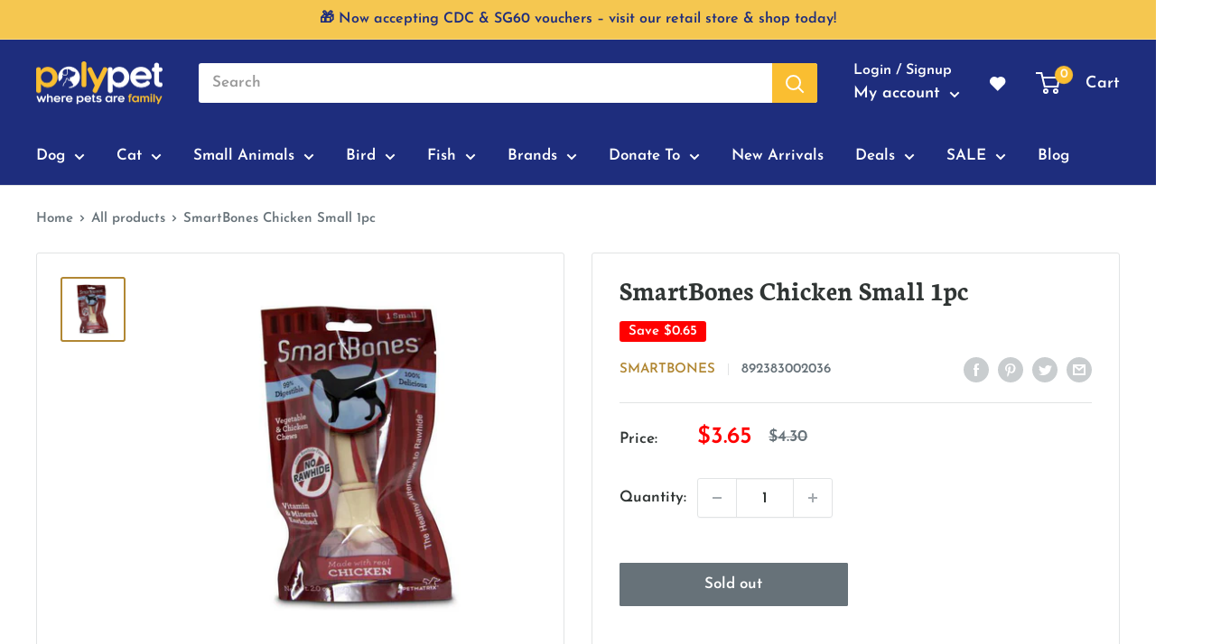

--- FILE ---
content_type: text/html; charset=utf-8
request_url: https://www.polypet.com.sg/products/smartbones-chicken-small-1pc
body_size: 80771
content:
<!doctype html>

<html class="no-js" lang="en">
  <head>


    <meta charset="utf-8">
    <meta name="viewport" content="width=device-width, initial-scale=1.0, height=device-height, minimum-scale=1.0, maximum-scale=5.0">
    <meta name="theme-color" content="#b18733"><title>SmartBones Chicken Small 1pc
</title>
    
    <link rel="canonical" href="https://getbootstrap.com/docs/4.2/layout/grid/"><meta name="description" content="* 99% digestible - ideal for owners seeking a rawhide alternative * Fortified with vitamins and minerals - has more nutritional value than rawhide * Real chicken center urges pets to chew through the hard outer shell SmartBones, SmartChips, and SmartSticks are everything their names suggest. They offer the hard texture"><link rel="canonical" href="https://www.polypet.com.sg/products/smartbones-chicken-small-1pc"><link rel="shortcut icon" href="//www.polypet.com.sg/cdn/shop/files/Polypet_Icon_00ef13d4-9d6d-4271-bb96-a14173ed699e_96x96.png?v=1615975584" type="image/png"><link rel="preload" as="style" href="//www.polypet.com.sg/cdn/shop/t/38/assets/theme.css?v=19260979600699403501734504554">
    <link rel="preload" as="script" href="//www.polypet.com.sg/cdn/shop/t/38/assets/theme.min.js?v=75960985516825121841719560202">
    <link rel="preconnect" href="https://cdn.shopify.com">
    <link rel="preconnect" href="https://fonts.shopifycdn.com">
    <link rel="dns-prefetch" href="https://productreviews.shopifycdn.com">
    <link rel="dns-prefetch" href="https://ajax.googleapis.com">
    <link rel="dns-prefetch" href="https://maps.googleapis.com">
    <link rel="dns-prefetch" href="https://maps.gstatic.com">

    <meta property="og:type" content="product">
  <meta property="og:title" content="SmartBones Chicken Small 1pc"><meta property="og:image" content="http://www.polypet.com.sg/cdn/shop/products/SmartBones_20Chicken_20Small_201pc.jpg?v=1643004139">
    <meta property="og:image:secure_url" content="https://www.polypet.com.sg/cdn/shop/products/SmartBones_20Chicken_20Small_201pc.jpg?v=1643004139">
    <meta property="og:image:width" content="700">
    <meta property="og:image:height" content="700"><meta property="product:price:amount" content="3.65">
  <meta property="product:price:currency" content="SGD"><meta property="og:description" content="* 99% digestible - ideal for owners seeking a rawhide alternative * Fortified with vitamins and minerals - has more nutritional value than rawhide * Real chicken center urges pets to chew through the hard outer shell SmartBones, SmartChips, and SmartSticks are everything their names suggest. They offer the hard texture"><meta property="og:url" content="https://www.polypet.com.sg/products/smartbones-chicken-small-1pc">
<meta property="og:site_name" content="Polypet"><meta name="twitter:card" content="summary"><meta name="twitter:title" content="SmartBones Chicken Small 1pc">
  <meta name="twitter:description" content="* 99% digestible - ideal for owners seeking a rawhide alternative * Fortified with vitamins and minerals - has more nutritional value than rawhide * Real chicken center urges pets to chew through the hard outer shell SmartBones, SmartChips, and SmartSticks are everything their names suggest. They offer the hard texture and oral-health benefits of a rawhide chew - without the rawhide. Their grain-based outer shells contain a delicious mix of corn, sweet potatoes, peas and carrots. Inside, a delectable ribbon made with real dried chicken encourages your pet to keep chewing. SmartBones, SmartChips, and SmartSticks are also fortified with vitamins and minerals, so they provide more nutritive value for your pet than ordinary rawhide chews. Your dog&#39;s chewing action massages gums and cleans teeth. Highly digestible (over 99%). Selecting a SmartBone Size Bone Size Dog Size Calories Mini 2.5&quot;">
  <meta name="twitter:image" content="https://www.polypet.com.sg/cdn/shop/products/SmartBones_20Chicken_20Small_201pc_600x600_crop_center.jpg?v=1643004139">
    <link rel="preload" href="//www.polypet.com.sg/cdn/fonts/neuton/neuton_n7.32d12c1e9bd3937458bfc858f2cf82ecf1bd7cd4.woff2" as="font" type="font/woff2" crossorigin>
<link rel="preload" href="//www.polypet.com.sg/cdn/fonts/josefin_sans/josefinsans_n6.afe095792949c54ae236c64ec95a9caea4be35d6.woff2" as="font" type="font/woff2" crossorigin>

<style>
  @font-face {
  font-family: Neuton;
  font-weight: 700;
  font-style: normal;
  font-display: swap;
  src: url("//www.polypet.com.sg/cdn/fonts/neuton/neuton_n7.32d12c1e9bd3937458bfc858f2cf82ecf1bd7cd4.woff2") format("woff2"),
       url("//www.polypet.com.sg/cdn/fonts/neuton/neuton_n7.b3bbd23ed7032787b512b480ed6282cf1cbe2d1c.woff") format("woff");
}

  @font-face {
  font-family: "Josefin Sans";
  font-weight: 600;
  font-style: normal;
  font-display: swap;
  src: url("//www.polypet.com.sg/cdn/fonts/josefin_sans/josefinsans_n6.afe095792949c54ae236c64ec95a9caea4be35d6.woff2") format("woff2"),
       url("//www.polypet.com.sg/cdn/fonts/josefin_sans/josefinsans_n6.0ea222c12f299e43fa61b9245ec23b623ebeb1e9.woff") format("woff");
}

@font-face {
  font-family: "Josefin Sans";
  font-weight: 600;
  font-style: normal;
  font-display: swap;
  src: url("//www.polypet.com.sg/cdn/fonts/josefin_sans/josefinsans_n6.afe095792949c54ae236c64ec95a9caea4be35d6.woff2") format("woff2"),
       url("//www.polypet.com.sg/cdn/fonts/josefin_sans/josefinsans_n6.0ea222c12f299e43fa61b9245ec23b623ebeb1e9.woff") format("woff");
}



  @font-face {
  font-family: "Josefin Sans";
  font-weight: 700;
  font-style: normal;
  font-display: swap;
  src: url("//www.polypet.com.sg/cdn/fonts/josefin_sans/josefinsans_n7.4edc746dce14b53e39df223fba72d5f37c3d525d.woff2") format("woff2"),
       url("//www.polypet.com.sg/cdn/fonts/josefin_sans/josefinsans_n7.051568b12ab464ee8f0241094cdd7a1c80fbd08d.woff") format("woff");
}

  @font-face {
  font-family: "Josefin Sans";
  font-weight: 600;
  font-style: italic;
  font-display: swap;
  src: url("//www.polypet.com.sg/cdn/fonts/josefin_sans/josefinsans_i6.7a9f0e99230d38dd3e0abe7ca5ca23f913d05281.woff2") format("woff2"),
       url("//www.polypet.com.sg/cdn/fonts/josefin_sans/josefinsans_i6.67c153e9e49a5dd7b6b7058351ca5c215b18a446.woff") format("woff");
}

  @font-face {
  font-family: "Josefin Sans";
  font-weight: 700;
  font-style: italic;
  font-display: swap;
  src: url("//www.polypet.com.sg/cdn/fonts/josefin_sans/josefinsans_i7.733dd5c50cdd7b706d9ec731b4016d1edd55db5e.woff2") format("woff2"),
       url("//www.polypet.com.sg/cdn/fonts/josefin_sans/josefinsans_i7.094ef86ca8f6eafea52b87b4f09feefb278e539d.woff") format("woff");
}


  :root {
    --default-text-font-size : 15px;
    --base-text-font-size    : 17px;
    --heading-font-family    : Neuton, serif;
    --heading-font-weight    : 700;
    --heading-font-style     : normal;
    --text-font-family       : "Josefin Sans", sans-serif;
    --text-font-weight       : 600;
    --text-font-style        : normal;
    --text-font-bolder-weight: 600;
    --text-link-decoration   : underline;

    --text-color               : #677279;
    --text-color-rgb           : 103, 114, 121;
    --heading-color            : #303534;
    --border-color             : #e1e3e4;
    --border-color-rgb         : 225, 227, 228;
    --form-border-color        : #d4d6d8;
    --accent-color             : #b18733;
    --accent-color-rgb         : 177, 135, 51;
    --link-color               : #28564b;
    --link-color-hover         : #10221d;
    --background               : #ffffff;
    --secondary-background     : #ffffff;
    --secondary-background-rgb : 255, 255, 255;
    --accent-background        : rgba(177, 135, 51, 0.08);

    --input-background: #ffffff;

    --error-color       : #ff0000;
    --error-background  : rgba(255, 0, 0, 0.07);
    --success-color     : #3aaa00;
    --success-background: rgba(58, 170, 0, 0.11);

    --primary-button-background      : #f26a21;
    --primary-button-background-rgb  : 242, 106, 33;
    --primary-button-text-color      : #ffffff;
    --secondary-button-background    : #af2b1e;
    --secondary-button-background-rgb: 175, 43, 30;
    --secondary-button-text-color    : #ffffff;

    --header-background      : #1e2d7d;
    --header-text-color      : #ffffff;
    --header-light-text-color: #ffffff;
    --header-border-color    : rgba(255, 255, 255, 0.3);
    --header-accent-color    : #fabe31;

    --footer-background-color:    #f3f5f6;
    --footer-heading-text-color:  #1e2d7d;
    --footer-body-text-color:     #677279;
    --footer-accent-color:        #fabe31;
    --footer-accent-color-rgb:    250, 190, 49;
    --footer-border:              none;
    
    --flickity-arrow-color: #abb1b4;--product-on-sale-accent           : #ff0000;
    --product-on-sale-accent-rgb       : 255, 0, 0;
    --product-on-sale-color            : #ffffff;
    --product-in-stock-color           : #1e2d7d;
    --product-low-stock-color          : #fabe31;
    --product-sold-out-color           : #677279;
    --product-custom-label-1-background: #1e2d7d;
    --product-custom-label-1-color     : #ffffff;
    --product-custom-label-2-background: #00a500;
    --product-custom-label-2-color     : #ffffff;
    --product-review-star-color        : #8abaae;

    --mobile-container-gutter : 20px;
    --desktop-container-gutter: 40px;
  }
</style>

<script>
  // IE11 does not have support for CSS variables, so we have to polyfill them
  if (!(((window || {}).CSS || {}).supports && window.CSS.supports('(--a: 0)'))) {
    const script = document.createElement('script');
    script.type = 'text/javascript';
    script.src = 'https://cdn.jsdelivr.net/npm/css-vars-ponyfill@2';
    script.onload = function() {
      cssVars({});
    };

    document.getElementsByTagName('head')[0].appendChild(script);
  }
</script>


<script src="https://ajax.googleapis.com/ajax/libs/jquery/3.5.1/jquery.min.js"></script>

    <script>window.nfecShopVersion = '1768683186';window.nfecJsVersion = '449674';window.nfecCVersion = 69898</script><script>window.performance && window.performance.mark && window.performance.mark('shopify.content_for_header.start');</script><meta name="facebook-domain-verification" content="frxlmxw9oakas1t0nnqwhtd5nwm5i2">
<meta name="google-site-verification" content="uVPLkAVrij2cYcV-7OxMc01NsigbcThxl7PqzU8z6IQ">
<meta id="shopify-digital-wallet" name="shopify-digital-wallet" content="/52523958430/digital_wallets/dialog">
<meta name="shopify-checkout-api-token" content="89b9b9b340934f49cea6909f9654f45f">
<link rel="alternate" type="application/json+oembed" href="https://www.polypet.com.sg/products/smartbones-chicken-small-1pc.oembed">
<script async="async" src="/checkouts/internal/preloads.js?locale=en-SG"></script>
<link rel="preconnect" href="https://shop.app" crossorigin="anonymous">
<script async="async" src="https://shop.app/checkouts/internal/preloads.js?locale=en-SG&shop_id=52523958430" crossorigin="anonymous"></script>
<script id="shopify-features" type="application/json">{"accessToken":"89b9b9b340934f49cea6909f9654f45f","betas":["rich-media-storefront-analytics"],"domain":"www.polypet.com.sg","predictiveSearch":true,"shopId":52523958430,"locale":"en"}</script>
<script>var Shopify = Shopify || {};
Shopify.shop = "polypet-sg.myshopify.com";
Shopify.locale = "en";
Shopify.currency = {"active":"SGD","rate":"1.0"};
Shopify.country = "SG";
Shopify.theme = {"name":"January - CNY","id":136241709288,"schema_name":"Warehouse","schema_version":"1.15.3","theme_store_id":871,"role":"main"};
Shopify.theme.handle = "null";
Shopify.theme.style = {"id":null,"handle":null};
Shopify.cdnHost = "www.polypet.com.sg/cdn";
Shopify.routes = Shopify.routes || {};
Shopify.routes.root = "/";</script>
<script type="module">!function(o){(o.Shopify=o.Shopify||{}).modules=!0}(window);</script>
<script>!function(o){function n(){var o=[];function n(){o.push(Array.prototype.slice.apply(arguments))}return n.q=o,n}var t=o.Shopify=o.Shopify||{};t.loadFeatures=n(),t.autoloadFeatures=n()}(window);</script>
<script>
  window.ShopifyPay = window.ShopifyPay || {};
  window.ShopifyPay.apiHost = "shop.app\/pay";
  window.ShopifyPay.redirectState = null;
</script>
<script id="shop-js-analytics" type="application/json">{"pageType":"product"}</script>
<script defer="defer" async type="module" src="//www.polypet.com.sg/cdn/shopifycloud/shop-js/modules/v2/client.init-shop-cart-sync_C5BV16lS.en.esm.js"></script>
<script defer="defer" async type="module" src="//www.polypet.com.sg/cdn/shopifycloud/shop-js/modules/v2/chunk.common_CygWptCX.esm.js"></script>
<script type="module">
  await import("//www.polypet.com.sg/cdn/shopifycloud/shop-js/modules/v2/client.init-shop-cart-sync_C5BV16lS.en.esm.js");
await import("//www.polypet.com.sg/cdn/shopifycloud/shop-js/modules/v2/chunk.common_CygWptCX.esm.js");

  window.Shopify.SignInWithShop?.initShopCartSync?.({"fedCMEnabled":true,"windoidEnabled":true});

</script>
<script>
  window.Shopify = window.Shopify || {};
  if (!window.Shopify.featureAssets) window.Shopify.featureAssets = {};
  window.Shopify.featureAssets['shop-js'] = {"shop-cart-sync":["modules/v2/client.shop-cart-sync_ZFArdW7E.en.esm.js","modules/v2/chunk.common_CygWptCX.esm.js"],"init-fed-cm":["modules/v2/client.init-fed-cm_CmiC4vf6.en.esm.js","modules/v2/chunk.common_CygWptCX.esm.js"],"shop-button":["modules/v2/client.shop-button_tlx5R9nI.en.esm.js","modules/v2/chunk.common_CygWptCX.esm.js"],"shop-cash-offers":["modules/v2/client.shop-cash-offers_DOA2yAJr.en.esm.js","modules/v2/chunk.common_CygWptCX.esm.js","modules/v2/chunk.modal_D71HUcav.esm.js"],"init-windoid":["modules/v2/client.init-windoid_sURxWdc1.en.esm.js","modules/v2/chunk.common_CygWptCX.esm.js"],"shop-toast-manager":["modules/v2/client.shop-toast-manager_ClPi3nE9.en.esm.js","modules/v2/chunk.common_CygWptCX.esm.js"],"init-shop-email-lookup-coordinator":["modules/v2/client.init-shop-email-lookup-coordinator_B8hsDcYM.en.esm.js","modules/v2/chunk.common_CygWptCX.esm.js"],"init-shop-cart-sync":["modules/v2/client.init-shop-cart-sync_C5BV16lS.en.esm.js","modules/v2/chunk.common_CygWptCX.esm.js"],"avatar":["modules/v2/client.avatar_BTnouDA3.en.esm.js"],"pay-button":["modules/v2/client.pay-button_FdsNuTd3.en.esm.js","modules/v2/chunk.common_CygWptCX.esm.js"],"init-customer-accounts":["modules/v2/client.init-customer-accounts_DxDtT_ad.en.esm.js","modules/v2/client.shop-login-button_C5VAVYt1.en.esm.js","modules/v2/chunk.common_CygWptCX.esm.js","modules/v2/chunk.modal_D71HUcav.esm.js"],"init-shop-for-new-customer-accounts":["modules/v2/client.init-shop-for-new-customer-accounts_ChsxoAhi.en.esm.js","modules/v2/client.shop-login-button_C5VAVYt1.en.esm.js","modules/v2/chunk.common_CygWptCX.esm.js","modules/v2/chunk.modal_D71HUcav.esm.js"],"shop-login-button":["modules/v2/client.shop-login-button_C5VAVYt1.en.esm.js","modules/v2/chunk.common_CygWptCX.esm.js","modules/v2/chunk.modal_D71HUcav.esm.js"],"init-customer-accounts-sign-up":["modules/v2/client.init-customer-accounts-sign-up_CPSyQ0Tj.en.esm.js","modules/v2/client.shop-login-button_C5VAVYt1.en.esm.js","modules/v2/chunk.common_CygWptCX.esm.js","modules/v2/chunk.modal_D71HUcav.esm.js"],"shop-follow-button":["modules/v2/client.shop-follow-button_Cva4Ekp9.en.esm.js","modules/v2/chunk.common_CygWptCX.esm.js","modules/v2/chunk.modal_D71HUcav.esm.js"],"checkout-modal":["modules/v2/client.checkout-modal_BPM8l0SH.en.esm.js","modules/v2/chunk.common_CygWptCX.esm.js","modules/v2/chunk.modal_D71HUcav.esm.js"],"lead-capture":["modules/v2/client.lead-capture_Bi8yE_yS.en.esm.js","modules/v2/chunk.common_CygWptCX.esm.js","modules/v2/chunk.modal_D71HUcav.esm.js"],"shop-login":["modules/v2/client.shop-login_D6lNrXab.en.esm.js","modules/v2/chunk.common_CygWptCX.esm.js","modules/v2/chunk.modal_D71HUcav.esm.js"],"payment-terms":["modules/v2/client.payment-terms_CZxnsJam.en.esm.js","modules/v2/chunk.common_CygWptCX.esm.js","modules/v2/chunk.modal_D71HUcav.esm.js"]};
</script>
<script>(function() {
  var isLoaded = false;
  function asyncLoad() {
    if (isLoaded) return;
    isLoaded = true;
    var urls = ["https:\/\/static.klaviyo.com\/onsite\/js\/klaviyo.js?company_id=XfmsJf\u0026shop=polypet-sg.myshopify.com","https:\/\/static.klaviyo.com\/onsite\/js\/klaviyo.js?company_id=UAWKGQ\u0026shop=polypet-sg.myshopify.com","https:\/\/static.klaviyo.com\/onsite\/js\/klaviyo.js?company_id=RxWN2m\u0026shop=polypet-sg.myshopify.com","https:\/\/static.klaviyo.com\/onsite\/js\/klaviyo.js?company_id=RxWN2m\u0026shop=polypet-sg.myshopify.com","https:\/\/swymv3pro-01.azureedge.net\/code\/swym-shopify.js?shop=polypet-sg.myshopify.com","\/\/swymv3pro-01.azureedge.net\/code\/swym-shopify.js?shop=polypet-sg.myshopify.com"];
    for (var i = 0; i < urls.length; i++) {
      var s = document.createElement('script');
      s.type = 'text/javascript';
      s.async = true;
      s.src = urls[i];
      var x = document.getElementsByTagName('script')[0];
      x.parentNode.insertBefore(s, x);
    }
  };
  if(window.attachEvent) {
    window.attachEvent('onload', asyncLoad);
  } else {
    window.addEventListener('load', asyncLoad, false);
  }
})();</script>
<script id="__st">var __st={"a":52523958430,"offset":28800,"reqid":"055e1535-139b-402c-9ed5-359f9cd147fd-1768695912","pageurl":"www.polypet.com.sg\/products\/smartbones-chicken-small-1pc","u":"5d4159a45a2a","p":"product","rtyp":"product","rid":7004836823198};</script>
<script>window.ShopifyPaypalV4VisibilityTracking = true;</script>
<script id="captcha-bootstrap">!function(){'use strict';const t='contact',e='account',n='new_comment',o=[[t,t],['blogs',n],['comments',n],[t,'customer']],c=[[e,'customer_login'],[e,'guest_login'],[e,'recover_customer_password'],[e,'create_customer']],r=t=>t.map((([t,e])=>`form[action*='/${t}']:not([data-nocaptcha='true']) input[name='form_type'][value='${e}']`)).join(','),a=t=>()=>t?[...document.querySelectorAll(t)].map((t=>t.form)):[];function s(){const t=[...o],e=r(t);return a(e)}const i='password',u='form_key',d=['recaptcha-v3-token','g-recaptcha-response','h-captcha-response',i],f=()=>{try{return window.sessionStorage}catch{return}},m='__shopify_v',_=t=>t.elements[u];function p(t,e,n=!1){try{const o=window.sessionStorage,c=JSON.parse(o.getItem(e)),{data:r}=function(t){const{data:e,action:n}=t;return t[m]||n?{data:e,action:n}:{data:t,action:n}}(c);for(const[e,n]of Object.entries(r))t.elements[e]&&(t.elements[e].value=n);n&&o.removeItem(e)}catch(o){console.error('form repopulation failed',{error:o})}}const l='form_type',E='cptcha';function T(t){t.dataset[E]=!0}const w=window,h=w.document,L='Shopify',v='ce_forms',y='captcha';let A=!1;((t,e)=>{const n=(g='f06e6c50-85a8-45c8-87d0-21a2b65856fe',I='https://cdn.shopify.com/shopifycloud/storefront-forms-hcaptcha/ce_storefront_forms_captcha_hcaptcha.v1.5.2.iife.js',D={infoText:'Protected by hCaptcha',privacyText:'Privacy',termsText:'Terms'},(t,e,n)=>{const o=w[L][v],c=o.bindForm;if(c)return c(t,g,e,D).then(n);var r;o.q.push([[t,g,e,D],n]),r=I,A||(h.body.append(Object.assign(h.createElement('script'),{id:'captcha-provider',async:!0,src:r})),A=!0)});var g,I,D;w[L]=w[L]||{},w[L][v]=w[L][v]||{},w[L][v].q=[],w[L][y]=w[L][y]||{},w[L][y].protect=function(t,e){n(t,void 0,e),T(t)},Object.freeze(w[L][y]),function(t,e,n,w,h,L){const[v,y,A,g]=function(t,e,n){const i=e?o:[],u=t?c:[],d=[...i,...u],f=r(d),m=r(i),_=r(d.filter((([t,e])=>n.includes(e))));return[a(f),a(m),a(_),s()]}(w,h,L),I=t=>{const e=t.target;return e instanceof HTMLFormElement?e:e&&e.form},D=t=>v().includes(t);t.addEventListener('submit',(t=>{const e=I(t);if(!e)return;const n=D(e)&&!e.dataset.hcaptchaBound&&!e.dataset.recaptchaBound,o=_(e),c=g().includes(e)&&(!o||!o.value);(n||c)&&t.preventDefault(),c&&!n&&(function(t){try{if(!f())return;!function(t){const e=f();if(!e)return;const n=_(t);if(!n)return;const o=n.value;o&&e.removeItem(o)}(t);const e=Array.from(Array(32),(()=>Math.random().toString(36)[2])).join('');!function(t,e){_(t)||t.append(Object.assign(document.createElement('input'),{type:'hidden',name:u})),t.elements[u].value=e}(t,e),function(t,e){const n=f();if(!n)return;const o=[...t.querySelectorAll(`input[type='${i}']`)].map((({name:t})=>t)),c=[...d,...o],r={};for(const[a,s]of new FormData(t).entries())c.includes(a)||(r[a]=s);n.setItem(e,JSON.stringify({[m]:1,action:t.action,data:r}))}(t,e)}catch(e){console.error('failed to persist form',e)}}(e),e.submit())}));const S=(t,e)=>{t&&!t.dataset[E]&&(n(t,e.some((e=>e===t))),T(t))};for(const o of['focusin','change'])t.addEventListener(o,(t=>{const e=I(t);D(e)&&S(e,y())}));const B=e.get('form_key'),M=e.get(l),P=B&&M;t.addEventListener('DOMContentLoaded',(()=>{const t=y();if(P)for(const e of t)e.elements[l].value===M&&p(e,B);[...new Set([...A(),...v().filter((t=>'true'===t.dataset.shopifyCaptcha))])].forEach((e=>S(e,t)))}))}(h,new URLSearchParams(w.location.search),n,t,e,['guest_login'])})(!1,!0)}();</script>
<script integrity="sha256-4kQ18oKyAcykRKYeNunJcIwy7WH5gtpwJnB7kiuLZ1E=" data-source-attribution="shopify.loadfeatures" defer="defer" src="//www.polypet.com.sg/cdn/shopifycloud/storefront/assets/storefront/load_feature-a0a9edcb.js" crossorigin="anonymous"></script>
<script crossorigin="anonymous" defer="defer" src="//www.polypet.com.sg/cdn/shopifycloud/storefront/assets/shopify_pay/storefront-65b4c6d7.js?v=20250812"></script>
<script data-source-attribution="shopify.dynamic_checkout.dynamic.init">var Shopify=Shopify||{};Shopify.PaymentButton=Shopify.PaymentButton||{isStorefrontPortableWallets:!0,init:function(){window.Shopify.PaymentButton.init=function(){};var t=document.createElement("script");t.src="https://www.polypet.com.sg/cdn/shopifycloud/portable-wallets/latest/portable-wallets.en.js",t.type="module",document.head.appendChild(t)}};
</script>
<script data-source-attribution="shopify.dynamic_checkout.buyer_consent">
  function portableWalletsHideBuyerConsent(e){var t=document.getElementById("shopify-buyer-consent"),n=document.getElementById("shopify-subscription-policy-button");t&&n&&(t.classList.add("hidden"),t.setAttribute("aria-hidden","true"),n.removeEventListener("click",e))}function portableWalletsShowBuyerConsent(e){var t=document.getElementById("shopify-buyer-consent"),n=document.getElementById("shopify-subscription-policy-button");t&&n&&(t.classList.remove("hidden"),t.removeAttribute("aria-hidden"),n.addEventListener("click",e))}window.Shopify?.PaymentButton&&(window.Shopify.PaymentButton.hideBuyerConsent=portableWalletsHideBuyerConsent,window.Shopify.PaymentButton.showBuyerConsent=portableWalletsShowBuyerConsent);
</script>
<script data-source-attribution="shopify.dynamic_checkout.cart.bootstrap">document.addEventListener("DOMContentLoaded",(function(){function t(){return document.querySelector("shopify-accelerated-checkout-cart, shopify-accelerated-checkout")}if(t())Shopify.PaymentButton.init();else{new MutationObserver((function(e,n){t()&&(Shopify.PaymentButton.init(),n.disconnect())})).observe(document.body,{childList:!0,subtree:!0})}}));
</script>
<link id="shopify-accelerated-checkout-styles" rel="stylesheet" media="screen" href="https://www.polypet.com.sg/cdn/shopifycloud/portable-wallets/latest/accelerated-checkout-backwards-compat.css" crossorigin="anonymous">
<style id="shopify-accelerated-checkout-cart">
        #shopify-buyer-consent {
  margin-top: 1em;
  display: inline-block;
  width: 100%;
}

#shopify-buyer-consent.hidden {
  display: none;
}

#shopify-subscription-policy-button {
  background: none;
  border: none;
  padding: 0;
  text-decoration: underline;
  font-size: inherit;
  cursor: pointer;
}

#shopify-subscription-policy-button::before {
  box-shadow: none;
}

      </style>

<script>window.performance && window.performance.mark && window.performance.mark('shopify.content_for_header.end');</script>

    <link rel="stylesheet" href="//www.polypet.com.sg/cdn/shop/t/38/assets/theme.css?v=19260979600699403501734504554">

    
  <script type="application/ld+json">
  {
    "@context": "http://schema.org",
    "@type": "Product",
    "offers": [{
          "@type": "Offer",
          "name": "Default Title",
          "availability":"https://schema.org/OutOfStock",
          "price": 3.65,
          "priceCurrency": "SGD",
          "priceValidUntil": "2026-01-28","url": "/products/smartbones-chicken-small-1pc?variant=40935405125790"
        }
],
      "gtin12": "892383002036",
      "productId": "892383002036",
    "brand": {
      "name": "SmartBones"
    },
    "name": "SmartBones Chicken Small 1pc",
    "description": "\n\t\n\t\t\n\t\t\t\n\t\t\t\t*\n\n\t\t\t\n\t\t\t\t99% digestible - ideal for owners seeking a rawhide alternative\n\n\t\t\n\t\t\n\t\t\t\n\t\t\t\t*\n\n\t\t\t\n\t\t\t\tFortified with vitamins and minerals - has more nutritional value than rawhide\n\n\t\t\n\t\t\n\t\t\t\n\t\t\t\t*\n\n\t\t\t\n\t\t\t\tReal chicken center urges pets to chew through the hard outer shell\n\n\t\t\n\t\n\n\n\tSmartBones, SmartChips, and SmartSticks are everything their names suggest. They offer the hard texture and oral-health benefits of a rawhide chew - without the rawhide. Their grain-based outer shells contain a delicious mix of corn, sweet potatoes, peas and carrots. Inside, a delectable ribbon made with real dried chicken encourages your pet to keep chewing. SmartBones, SmartChips, and SmartSticks are also fortified with vitamins and minerals, so they provide more nutritive value for your pet than ordinary rawhide chews. Your dog's chewing action massages gums and cleans teeth. Highly digestible (over 99%). \n\n\t\n\t\t\n\t\t\t\n\t\t\t\tSelecting a SmartBone Size\n\n\t\t\n\t\t\n\t\t\t\n\t\t\t\tBone Size\n\n\t\t\t\n\t\t\t\tDog Size\n\n\t\t\t\n\t\t\t\tCalories\n\n\t\t\n\t\t\n\t\t\t\n\t\t\t\tMini 2.5\"\n\n\t\t\t\n\t\t\t\t5-10 lbs\n\n\t\t\t\n\t\t\t\t50\n\n\t\t\n\t\t\n\t\t\t\n\t\t\t\tSmall 5\"\n\n\t\t\t\n\t\t\t\t11-25 lbs\n\n\t\t\t\n\t\t\t\t161\n\n\t\t\n\t\t\n\t\t\t\n\t\t\t\tMedium 5.5\"\n\n\t\t\t\n\t\t\t\t26-50 lbs\n\n\t\t\t\n\t\t\t\t243\n\n\t\t\n\t\t\n\t\t\t\n\t\t\t\tLarge 7\"\n\n\t\t\t\n\t\t\t\tover 50 lbs\n\n\t\t\t\n\t\t\t\t337\n\n\t\t\n\t\n\n\n",
    "category": "",
    "url": "/products/smartbones-chicken-small-1pc",
    "sku": "",
    "image": {
      "@type": "ImageObject",
      "url": "https://www.polypet.com.sg/cdn/shop/products/SmartBones_20Chicken_20Small_201pc_1024x.jpg?v=1643004139",
      "image": "https://www.polypet.com.sg/cdn/shop/products/SmartBones_20Chicken_20Small_201pc_1024x.jpg?v=1643004139",
      "name": "SmartBones Chicken Small 1pc",
      "width": "1024",
      "height": "1024"
    }
  }
  </script>



  <script type="application/ld+json">
  {
    "@context": "http://schema.org",
    "@type": "BreadcrumbList",
  "itemListElement": [{
      "@type": "ListItem",
      "position": 1,
      "name": "Home",
      "item": "https://www.polypet.com.sg"
    },{
          "@type": "ListItem",
          "position": 2,
          "name": "SmartBones Chicken Small 1pc",
          "item": "https://www.polypet.com.sg/products/smartbones-chicken-small-1pc"
        }]
  }
  </script>


    <script>
      // This allows to expose several variables to the global scope, to be used in scripts
      window.theme = {
        pageType: "product",
        cartCount: 0,
        moneyFormat: "${{amount}}",
        moneyWithCurrencyFormat: "${{amount}} SGD",
        showDiscount: true,
        discountMode: "saving",
        searchMode: "product,article",
        searchUnavailableProducts: "show",
        cartType: "drawer"
      };

      window.routes = {
        rootUrl: "\/",
        rootUrlWithoutSlash: '',
        cartUrl: "\/cart",
        cartAddUrl: "\/cart\/add",
        cartChangeUrl: "\/cart\/change",
        searchUrl: "\/search",
        productRecommendationsUrl: "\/recommendations\/products"
      };

      window.languages = {
        productRegularPrice: "Regular price",
        productSalePrice: "Sale price",
        collectionOnSaleLabel: "Save {{savings}}",
        productFormUnavailable: "Unavailable",
        productFormAddToCart: "Add to cart",
        productFormSoldOut: "Sold out",
        productAdded: "Product has been added to your cart",
        productAddedShort: "Added!",
        shippingEstimatorNoResults: "No shipping could be found for your address.",
        shippingEstimatorOneResult: "There is one shipping rate for your address:",
        shippingEstimatorMultipleResults: "There are {{count}} shipping rates for your address:",
        shippingEstimatorErrors: "There are some errors:"
      };

      window.lazySizesConfig = {
        loadHidden: false,
        hFac: 0.8,
        expFactor: 3,
        customMedia: {
          '--phone': '(max-width: 640px)',
          '--tablet': '(min-width: 641px) and (max-width: 1023px)',
          '--lap': '(min-width: 1024px)'
        }
      };

      document.documentElement.className = document.documentElement.className.replace('no-js', 'js');
    </script><script src="//www.polypet.com.sg/cdn/shop/t/38/assets/theme.min.js?v=75960985516825121841719560202" defer></script>
    <script src="//www.polypet.com.sg/cdn/shop/t/38/assets/custom.js?v=7067045106043570731704806582" defer></script><script>
        (function () {
          window.onpageshow = function() {
            // We force re-freshing the cart content onpageshow, as most browsers will serve a cache copy when hitting the
            // back button, which cause staled data
            document.documentElement.dispatchEvent(new CustomEvent('cart:refresh', {
              bubbles: true,
              detail: {scrollToTop: false}
            }));
          };
        })();
      </script><script>
  if(typeof jQuery == 'undefined'){
    var headTag = document.getElementsByTagName("head")[0];
    var jqTag   = document.createElement('script');	
    jqTag.type  = 'text/javascript';

    jqTag.src   = 'https://ajax.googleapis.com/ajax/libs/jquery/3.5.1/jquery.min.js';
    headTag.appendChild(jqTag);

  }
var template_name = 'product';
var diff_process = false;  



	var product_id = "7004836823198";
  var collection_id = [];
    
    	collection_id.push("416460079336");
	
    	collection_id.push("239169274014");
	
    	collection_id.push("239169405086");
	
    	collection_id.push("239170453662");
	
    	collection_id.push("276945764510");
	
                           
                           
  


</script>

 <link href="//www.polypet.com.sg/cdn/shop/t/38/assets/ddm_calendar.css?v=145401702900300179371672986543" rel="stylesheet" type="text/css" media="all" /> 
    <!-- "snippets/pagefly-header.liquid" was not rendered, the associated app was uninstalled -->
    <link href="//www.polypet.com.sg/cdn/shop/t/38/assets/custom-fields.css?v=168044400439732081381672986543" rel="stylesheet" type="text/css" media="all" />


    
    
      
    

	<script src="//www.polypet.com.sg/cdn/shop/t/38/assets/custom-fields-widgets.js?v=160540944247093329111672986543" defer="defer"></script>
    
  	<link href="//www.polypet.com.sg/cdn/shop/t/38/assets/scm-product-label.css?v=48058496397791814391672986543" rel="stylesheet" type="text/css" media="all" />


<script>
if ((typeof SECOMAPP) == 'undefined') {
    var SECOMAPP = {};
}
if ((typeof SECOMAPP.pl) == 'undefined') {
    SECOMAPP.pl = {};
}








SECOMAPP.page = 'product';
SECOMAPP.pl.product = {
    id: 7004836823198,
    published_at: "2021-10-05 23:15:44 +0800",
    price: 365, 
    compare_at_price: 430,  
    tags: ["Dog Food_Treats","Dog_Food"], 
    variants: [  {
        id: 40935405125790,
        price: 365 ,
        compare_at_price: 430  ,
        inventory_quantity: 0  ,
        inventory_management: 'shopify'  ,
        weight: 0   } 
        
    ],
    collections: [  416460079336,  239169274014,  239169405086,  239170453662,  276945764510,  ]
};
</script>



    
         <script src="//www.polypet.com.sg/cdn/shop/t/38/assets/scm-product-label.js?v=45828503732581729521672986543" type="text/javascript"></script>
    

    

<!--begin-boost-pfs-filter-css-->
  <link rel="preload stylesheet" href="//www.polypet.com.sg/cdn/shop/t/38/assets/boost-pfs-instant-search.css?v=28592390428268544661672986543" as="style"><link href="//www.polypet.com.sg/cdn/shop/t/38/assets/boost-pfs-custom.css?v=178743233744897161731672986543" rel="stylesheet" type="text/css" media="all" />
<style data-id="boost-pfs-style" type="text/css">
    .boost-pfs-filter-option-title-text {color: rgba(10,26,121,1);font-size: 18px;font-weight: 600;text-transform: uppercase;font-family: roboto;}

   .boost-pfs-filter-tree-v .boost-pfs-filter-option-title-text:before {border-top-color: rgba(10,26,121,1);}
    .boost-pfs-filter-tree-v .boost-pfs-filter-option.boost-pfs-filter-option-collapsed .boost-pfs-filter-option-title-text:before {border-bottom-color: rgba(10,26,121,1);}
    .boost-pfs-filter-tree-h .boost-pfs-filter-option-title-heading:before {border-right-color: rgba(10,26,121,1);
        border-bottom-color: rgba(10,26,121,1);}

    .boost-pfs-filter-refine-by .boost-pfs-filter-option-title h3 {color: rgba(30,45,125,1);}

    .boost-pfs-filter-option-content .boost-pfs-filter-option-item-list .boost-pfs-filter-option-item button,
    .boost-pfs-filter-option-content .boost-pfs-filter-option-item-list .boost-pfs-filter-option-item .boost-pfs-filter-button,
    .boost-pfs-filter-option-range-amount input,
    .boost-pfs-filter-tree-v .boost-pfs-filter-refine-by .boost-pfs-filter-refine-by-items .refine-by-item,
    .boost-pfs-filter-refine-by-wrapper-v .boost-pfs-filter-refine-by .boost-pfs-filter-refine-by-items .refine-by-item,
    .boost-pfs-filter-refine-by .boost-pfs-filter-option-title,
    .boost-pfs-filter-refine-by .boost-pfs-filter-refine-by-items .refine-by-item>a,
    .boost-pfs-filter-refine-by>span,
    .boost-pfs-filter-clear,
    .boost-pfs-filter-clear-all{color: rgba(30,45,125,1);font-size: 15px;font-family: sans-serif;}
    .boost-pfs-filter-tree-h .boost-pfs-filter-pc .boost-pfs-filter-refine-by-items .refine-by-item .boost-pfs-filter-clear .refine-by-type, 
    .boost-pfs-filter-refine-by-wrapper-h .boost-pfs-filter-pc .boost-pfs-filter-refine-by-items .refine-by-item .boost-pfs-filter-clear .refine-by-type {color: rgba(30,45,125,1);}

    .boost-pfs-filter-option-multi-level-collections .boost-pfs-filter-option-multi-level-list .boost-pfs-filter-option-item .boost-pfs-filter-button-arrow .boost-pfs-arrow:before,
    .boost-pfs-filter-option-multi-level-tag .boost-pfs-filter-option-multi-level-list .boost-pfs-filter-option-item .boost-pfs-filter-button-arrow .boost-pfs-arrow:before {border-right: 1px solid rgba(30,45,125,1);
        border-bottom: 1px solid rgba(30,45,125,1);}

    .boost-pfs-filter-refine-by-wrapper-v .boost-pfs-filter-refine-by .boost-pfs-filter-refine-by-items .refine-by-item .boost-pfs-filter-clear:after, 
    .boost-pfs-filter-refine-by-wrapper-v .boost-pfs-filter-refine-by .boost-pfs-filter-refine-by-items .refine-by-item .boost-pfs-filter-clear:before, 
    .boost-pfs-filter-tree-v .boost-pfs-filter-refine-by .boost-pfs-filter-refine-by-items .refine-by-item .boost-pfs-filter-clear:after, 
    .boost-pfs-filter-tree-v .boost-pfs-filter-refine-by .boost-pfs-filter-refine-by-items .refine-by-item .boost-pfs-filter-clear:before,
    .boost-pfs-filter-refine-by-wrapper-h .boost-pfs-filter-pc .boost-pfs-filter-refine-by-items .refine-by-item .boost-pfs-filter-clear:after, 
    .boost-pfs-filter-refine-by-wrapper-h .boost-pfs-filter-pc .boost-pfs-filter-refine-by-items .refine-by-item .boost-pfs-filter-clear:before, 
    .boost-pfs-filter-tree-h .boost-pfs-filter-pc .boost-pfs-filter-refine-by-items .refine-by-item .boost-pfs-filter-clear:after, 
    .boost-pfs-filter-tree-h .boost-pfs-filter-pc .boost-pfs-filter-refine-by-items .refine-by-item .boost-pfs-filter-clear:before {border-top-color: rgba(30,45,125,1);}
    .boost-pfs-filter-option-range-slider .noUi-value-horizontal {color: rgba(30,45,125,1);}

    .boost-pfs-filter-tree-mobile-button button,
    .boost-pfs-filter-top-sorting-mobile button {}
    .boost-pfs-filter-top-sorting-mobile button>span:after {}
  </style>
<!--end-boost-pfs-filter-css-->





<script id="sca_fg_cart_ShowGiftAsProductTemplate" type="text/template">
  
  <div class="item not-sca-qv" id="sca-freegift-{{productID}}">
    <a class="close_box" style="display: none;position: absolute;top:5px;right: 10px;font-size: 22px;font-weight: bold;cursor: pointer;text-decoration:none;color: #aaa;">×</a>
    <a href="/products/{{productHandle}}" target="_blank"><img style="margin-left: auto; margin-right: auto; width: 50%;" class="lazyOwl" data-src="{{productImageURL}}"></a>
    <div class="sca-product-shop">
      <div class="review-summary3">
        <div class="yotpo bottomLine" style="text-align:center"
          data-product-id="{{productID}}"
          data-product-models="{{productID}}"
          data-name="{{productTitle}}"
          data-url="/products/{{productHandle}}">
        </div>
      </div>
      <div class="f-fix"><span class="sca-product-title" style="white-space: nowrap;color:#000;{{showfgTitle}}">{{productTitle}}</span>
          <div id="product-variants-{{productID}}">
            <div class="sca-price" id="price-field-{{productID}}">
              <span class="sca-old-price">{{variant_compare_at_price}}</span>
              <span class="sca-special-price">{{variant_price}}</span>
            </div>
            <div id="stay-content-sca-freegift-{{productID}}" class="sca-fg-cart-item">
              <a class="close_box" style="display: none;position: absolute;top:5px;right: 10px;font-size: 22px;font-weight: bold;cursor: pointer;text-decoration:none;color: #aaa;">×</a>
              <select id="product-select-{{productID}}" name="id" style="display: none">
                {{optionVariantData}}
              </select>
            </div>
          </div>
          <button type='button' id="sca-btn-select-{{productID}}" class="sca-button" onclick="onclickSelect_{{productID}}();"><span>{{SelectButton}}</span></button>
          <button type='button' id="sca-btn-{{productID}}" class="sca-button" style="display: none"><span>{{AddToCartButton}}</span></button>
      </div>
    </div>
  </div>
  
</script>
<script id = "sca_fg_cart_ShowGiftAsProductScriptTemplate" type="text/template">
  
  
    var selectCallback_{{productID}}=function(t,a){if(t?(t.available?(SECOMAPP.jQuery("#sca-btn-{{productID}}").removeClass("disabled").removeAttr("disabled").html("<span>{{AddToCartButton}}</span>").fadeTo(200,1),SECOMAPP.jQuery("#sca-btn-{{productID}}").unbind("click"),SECOMAPP.jQuery("#sca-btn-{{productID}}").click(SECOMAPP.jQuery.proxy(function(){SECOMAPP.addGiftToCart(t.id,1)},t))):SECOMAPP.jQuery("#sca-btn-{{productID}}").html("<span>{{UnavailableButton}}</span>").addClass("disabled").attr("disabled","disabled").fadeTo(200,.5),t.compare_at_price>t.price?SECOMAPP.jQuery("#price-field-{{productID}}").html("<span class='sca-old-price'>"+SECOMAPP.formatMoney(t.compare_at_price)+"</span>&nbsp;<s class='sca-special-price'>"+SECOMAPP.formatMoney(t.price)+"</s>"):SECOMAPP.jQuery("#price-field-{{productID}}").html("<span class='sca-special-price'>"+SECOMAPP.formatMoney(t.price)+"</span>")):SECOMAPP.jQuery("#sca-btn-{{productID}}").html("<span>{{UnavailableButton}}</span>").addClass("disabled").attr("disabled","disabled").fadeTo(200,.5),t&&t.featured_image){var e=SECOMAPP.jQuery("#sca-freegift-{{productID}} img"),_=t.featured_image,c=e[0];Shopify.Image.switchImage(_,c,function(t,a,e){SECOMAPP.jQuery(e).parents("a").attr("href",t),SECOMAPP.jQuery(e).attr("src",t)})}},onclickSelect_{{productID}}=function(t){SECOMAPP.jQuery.getJSON("/products/{{productHandle}}.js",{_:(new Date).getTime()},function(t){SECOMAPP.jQuery(".owl-item #sca-freegift-{{productID}} span.sca-product-title").html(t.title);var e=[];SECOMAPP.jQuery.each(t.options,function(t,a){e[t]=a.name}),t.options=e;for(var a={{variantsGiftList}},_={{mainVariantsList}},c=t.variants.length-1;-1<c;c--)a.indexOf(t.variants[c].id)<0&&_.indexOf(t.variants[c].id)<0&&t.variants.splice(c,1);for(var o=_.length-1;-1<o;o--){var i=a[o],r=_[o],n=-1,s=-1;for(c=t.variants.length-1;-1<c;c--)t.variants[c].id==i?n=c:t.variants[c].id==r&&(s=c);-1<n&&-1<s&n!==s?("undefined"!=typeof SECOMAPP&&void 0!==SECOMAPP.fgsettings&&!0===SECOMAPP.fgsettings.sca_sync_gift&&void 0!==SECOMAPP.fgsettings.sca_fg_gift_variant_quantity_format&&"equal_original_inventory"===SECOMAPP.fgsettings.sca_fg_gift_variant_quantity_format&&(t.variants[n].available=t.variants[s].available,t.variants[n].inventory_management=t.variants[s].inventory_management),t.variants[n].option1=t.variants[s].option1,t.variants[n].options[0].name=t.variants[s].options[0].name,t.variants[n].options[1]&&(t.variants[n].options[1].name=t.variants[s].options[1].name,t.variants[n].option2=t.variants[s].option2),t.variants[n].options[2]&&(t.variants[n].options[2].name=t.variants[s].options[2].name,t.variants[n].option3=t.variants[s].option3),t.variants[n].title=t.variants[s].title,t.variants[n].name=t.variants[s].name,t.variants[n].public_title=t.variants[s].public_title,t.variants.splice(s,1)):(t.variants[s].id=i,t.variants[s].compare_at_price||(t.variants[s].compare_at_price=t.variants[s].price),t.variants[s].price=SECOMAPP.fgdata.giftid_price_mapping[i])}SECOMAPP.jQuery("#sca-btn-select-{{productID}}").hide(),SECOMAPP.jQuery("#product-select-{{productID}}").show(),SECOMAPP.jQuery("#sca-btn-{{productID}}").show(),SECOMAPP.jQuery("#stay-content-sca-freegift-{{productID}} .close_box").show(),SECOMAPP.jQuery("#stay-content-sca-freegift-{{productID}} .close_box").click(function(){SECOMAPP.jQuery("#stay-content-sca-freegift-{{productID}}").hide(),SECOMAPP.jQuery("#sca-btn-{{productID}}").hide(),SECOMAPP.jQuery("#sca-btn-select-{{productID}}").show()}),onclickSelect_{{productID}}=function(){SECOMAPP.jQuery("#stay-content-sca-freegift-{{productID}}").show(),SECOMAPP.jQuery("#sca-btn-{{productID}}").show(),SECOMAPP.jQuery("#sca-btn-select-{{productID}}").hide()},1==t.variants.length?(-1!==t.variants[0].title.indexOf("Default")&&SECOMAPP.jQuery("#sca-freegift-{{productID}} .selector-wrapper").hide(),1==t.variants[0].available&&(SECOMAPP.jQuery("#sca-btn-{{productID}}").show(),SECOMAPP.jQuery("#sca-btn-select-{{productID}}").hide(),SECOMAPP.jQuery("#sca-btn-{{productID}}").removeClass("disabled").removeAttr("disabled").html("<span>{{AddToCartButton}}</span>").fadeTo(200,1),SECOMAPP.jQuery("#sca-btn-{{productID}}").unbind("click"),SECOMAPP.jQuery("#sca-btn-{{productID}}").click(SECOMAPP.jQuery.proxy(function(){SECOMAPP.addGiftToCart(t.variants[0].id,1)},t)))):(new Shopify.OptionSelectors("product-select-{{productID}}",{product:t,onVariantSelected:selectCallback_{{productID}},enableHistoryState:!0}),SECOMAPP.jQuery("#stay-content-sca-freegift-{{productID}}").show(),SECOMAPP.jQuery("#stay-content-sca-freegift-{{productID}}").focus())})};1=={{variantsGiftList}}.length&&onclickSelect_{{productID}}();
  
</script>

<script id="sca_fg_cart_ShowGiftAsVariantTemplate" type="text/template">
  
  <div class="item not-sca-qv" id="sca-freegift-{{variantID}}">
    <a href="/products/{{productHandle}}?variant={{originalVariantID}}" target="_blank"><img style="margin-left: auto; margin-right: auto; width: 50%;" class="lazyOwl" data-src="{{variantImageURL}}"></a>
    <div class="sca-product-shop">
      <div class="review-summary3">
        <div class="yotpo bottomLine" style="text-align:center"
          data-product-id="{{productID}}"
          data-product-models="{{productID}}"
          data-name="{{productTitle}}"
          data-url="/products/{{productHandle}}">
        </div>
      </div>
      <div class="f-fix">
        <span class="sca-product-title" style="white-space: nowrap;color:#000;">{{variantTitle}}</span>
        <div class="sca-price">
          <span class="sca-old-price">{{variant_compare_at_price}}</span>
          <span class="sca-special-price">{{variant_price}}</span>
        </div>
        <button type="button" id="sca-btn{{variantID}}" class="sca-button" onclick="SECOMAPP.addGiftToCart({{variantID}},1);">
          <span>{{AddToCartButton}}</span>
        </button>
      </div>
    </div>
  </div>
  
</script>

<script id="sca_fg_prod_GiftList" type="text/template">
  
  <a style="text-decoration: none !important" id ="{{giftShowID}}" class="product-image freegif-product-image freegift-info-{{giftShowID}}"
     title="{{giftTitle}}" href="/products/{{productsHandle}}">
    <img class="not-sca-qv" src="{{giftImgUrl}}" alt="{{giftTitle}}" />
  </a>
  
</script>

<script id="sca_fg_prod_Gift_PopupDetail" type="text/template">
  
  <div class="sca-fg-item fg-info-{{giftShowID}}" style="display:none;z-index:2147483647;">
    <div class="sca-fg-item-options">
      <div class="sca-fg-item-option-title">
        <em>{{freegiftRuleName}}</em>
      </div>
      <div class="sca-fg-item-option-ct">
        <!--        <div class="sca-fg-image-item">
                        <img src="{{giftImgUrl}}" /> -->
        <div class="sca-fg-item-name">
          <a href="#">{{giftTitle}}</a>
        </div>
        <!--        </div> -->
      </div>
    </div>
  </div>
  
</script>

<script id="sca_fg_ajax_GiftListPopup" type="text/template">
  
  <div id="freegift_popup" class="mfp-hide">
    <div id="sca-fg-owl-carousel">
      <div id="freegift_cart_container" class="sca-fg-cart-container" style="display: none;">
        <div id="freegift_message" class="owl-carousel"></div>
      </div>
      <div id="sca-fg-slider-cart" style="display: none;">
        <div class="sca-fg-cart-title">
          <strong>{{popupTitle}}</strong>
        </div>
        <div id="sca_freegift_list" class="owl-carousel"></div>
      </div>
    </div>
  </div>
  
</script>

<script id="sca_fg_checkout_confirm_popup" type="text/template">
    
         <div class='sca-fg-checkout-confirm-popup' style='font-family: "Myriad","Cardo","Big Caslon","Bodoni MT",Georgia,serif; position: relative;background: #FFF;padding: 20px 20px 50px 20px;width: auto;max-width: 500px;margin: 20px auto;'>
             <h1 style='font-family: "Oswald","Cardo","Big Caslon","Bodoni MT",Georgia,serif;'>YOU CAN STILL ADD MORE!</h1>
             <p>You get 1 free item with every product purchased. It looks like you can still add more free item(s) to your cart. What would you like to do?</p>
             <p class='sca-fg-checkout-confirm-buttons' style='float: right;'>
                 <a class='btn popup-modal-dismiss action_button add_to_cart' href='#' style='width: 200px !important;margin-right: 20px;'>ADD MORE</a>
                 <a class='btn checkout__button continue-checkout action_button add_to_cart' href='/checkout' style='width: 200px !important;'>CHECKOUT</a>
             </p>
         </div>
    
</script>



<link href="//www.polypet.com.sg/cdn/shop/t/38/assets/sca.freegift.css?v=165156737669823855401672986543" rel="stylesheet" type="text/css" media="all" />
<script src="//www.polypet.com.sg/cdn/shopifycloud/storefront/assets/themes_support/option_selection-b017cd28.js" type="text/javascript"></script>
<script data-cfasync="false">
    Shopify.money_format = "${{amount}}";
    //enable checking free gifts condition when checkout clicked
    if ((typeof SECOMAPP) === 'undefined') { window.SECOMAPP = {}; };
    SECOMAPP.enableOverrideCheckout = true;
    //    SECOMAPP.preStopAppCallback = function(cart){
    //        if(typeof yotpo!=='undefined' && typeof yotpo.initWidgets==='function'){
    //            yotpo.initWidgets();
    //        }
    //    }
</script>
<script data-cfasync="false" type="text/javascript">
  /* Smart Ecommerce App (SEA Inc)
  * http://www.secomapp.com
  * Do not reuse those source codes if don't have permission of us.
  * */
  
  
  !function(){Array.isArray||(Array.isArray=function(e){return"[object Array]"===Object.prototype.toString.call(e)}),"function"!=typeof Object.create&&(Object.create=function(e){function t(){}return t.prototype=e,new t}),Object.keys||(Object.keys=function(e){var t,o=[];for(t in e)Object.prototype.hasOwnProperty.call(e,t)&&o.push(t);return o}),String.prototype.endsWith||Object.defineProperty(String.prototype,"endsWith",{value:function(e,t){var o=this.toString();(void 0===t||t>o.length)&&(t=o.length),t-=e.length;var r=o.indexOf(e,t);return-1!==r&&r===t},writable:!0,enumerable:!0,configurable:!0}),Array.prototype.indexOf||(Array.prototype.indexOf=function(e,t){var o;if(null==this)throw new TypeError('"this" is null or not defined');var r=Object(this),i=r.length>>>0;if(0===i)return-1;var n=+t||0;if(Math.abs(n)===1/0&&(n=0),n>=i)return-1;for(o=Math.max(n>=0?n:i-Math.abs(n),0);o<i;){if(o in r&&r[o]===e)return o;o++}return-1}),Array.prototype.forEach||(Array.prototype.forEach=function(e,t){var o,r;if(null==this)throw new TypeError(" this is null or not defined");var i=Object(this),n=i.length>>>0;if("function"!=typeof e)throw new TypeError(e+" is not a function");for(arguments.length>1&&(o=t),r=0;r<n;){var a;r in i&&(a=i[r],e.call(o,a,r,i)),r++}}),console=console||{},console.log=console.log||function(){},"undefined"==typeof Shopify&&(Shopify={}),"function"!=typeof Shopify.onError&&(Shopify.onError=function(){}),"undefined"==typeof SECOMAPP&&(SECOMAPP={}),SECOMAPP.removeGiftsVariant=function(e){setTimeout(function(){try{e("select option").not(".sca-fg-cart-item select option").filter(function(){var t=e(this).val(),o=e(this).text();-1!==o.indexOf(" - ")&&(o=o.slice(0,o.indexOf(" - ")));var r=[];return-1!==o.indexOf(" / ")&&(r=o.split(" / "),o=r[r.length-1]),!!(void 0!==SECOMAPP.gifts_list_avai&&void 0!==SECOMAPP.gifts_list_avai[t]||o.endsWith("% off)"))&&(e(this).parent("select").find("option").not(".sca-fg-cart-item select option").filter(function(){var r=e(this).val();return e(this).text().endsWith(o)||r==t}).remove(),e(".dropdown *,ul li,label,div").filter(function(){var r=e(this).html(),i=e(this).data("value");return r&&r.endsWith(o)||i==t}).remove(),!0)})}catch(e){console.log(e)}},500)},SECOMAPP.formatMoney=function(e,t){"string"==typeof e&&(e=e.replace(".",""));var o="",r="undefined"!=typeof Shopify&&void 0!==Shopify.money_format?Shopify.money_format:"{{amount}}",i=/\{\{\s*(\w+)\s*\}\}/,n=t||(void 0!==this.fgsettings&&"string"==typeof this.fgsettings.sca_currency_format&&this.fgsettings.sca_currency_format.indexOf("amount")>-1?this.fgsettings.sca_currency_format:null)||r;if(n.indexOf("amount_no_decimals_no_comma_separator")<0&&n.indexOf("amount_no_comma_separator_up_cents")<0&&n.indexOf("amount_up_cents")<0&&"function"==typeof Shopify.formatMoney)return Shopify.formatMoney(e,n);function a(e,t){return void 0===e?t:e}function s(e,t,o,r,i,n){if(t=a(t,2),o=a(o,","),r=a(r,"."),isNaN(e)||null==e)return 0;var s=(e=(e/100).toFixed(t)).split(".");return s[0].replace(/(\d)(?=(\d\d\d)+(?!\d))/g,"$1"+o)+(s[1]?i&&n?i+s[1]+n:r+s[1]:"")}switch(n.match(i)[1]){case"amount":o=s(e,2);break;case"amount_no_decimals":o=s(e,0);break;case"amount_with_comma_separator":o=s(e,2,",",".");break;case"amount_no_decimals_with_comma_separator":o=s(e,0,",",".");break;case"amount_no_decimals_no_comma_separator":o=s(e,0,"","");break;case"amount_up_cents":o=s(e,2,",","","<sup>","</sup>");break;case"amount_no_comma_separator_up_cents":o=s(e,2,"","","<sup>","</sup>")}return n.replace(i,o)},SECOMAPP.setCookie=function(e,t,o,r,i){var n=new Date;n.setTime(n.getTime()+24*o*60*60*1e3+60*r*1e3);var a="expires="+n.toUTCString();document.cookie=e+"="+t+";"+a+(i?";path="+i:";path=/")},SECOMAPP.deleteCookie=function(e,t){document.cookie=e+"=; expires=Thu, 01 Jan 1970 00:00:00 UTC; "+(t?";path="+t:";path=/")},SECOMAPP.getCookie=function(e){for(var t=e+"=",o=document.cookie.split(";"),r=0;r<o.length;r++){for(var i=o[r];" "==i.charAt(0);)i=i.substring(1);if(0==i.indexOf(t))return i.substring(t.length,i.length)}return""},SECOMAPP.getQueryString=function(){for(var e={},t=window.location.search.substring(1).split("&"),o=0;o<t.length;o++){var r=t[o].split("=");if(void 0===e[r[0]])e[r[0]]=decodeURIComponent(r[1]);else if("string"==typeof e[r[0]]){var i=[e[r[0]],decodeURIComponent(r[1])];e[r[0]]=i}else e[r[0]].push(decodeURIComponent(r[1]))}return e},SECOMAPP.freegifts_product_json=function(e){if(Array.isArray||(Array.isArray=function(e){return"[object Array]"===Object.prototype.toString.call(e)}),String.prototype.endsWith||Object.defineProperty(String.prototype,"endsWith",{value:function(e,t){var o=this.toString();(void 0===t||t>o.length)&&(t=o.length),t-=e.length;var r=o.indexOf(e,t);return-1!==r&&r===t}}),e){if(e.options&&Array.isArray(e.options))for(var t=0;t<e.options.length;t++){if(void 0!==e.options[t]&&void 0!==e.options[t].values)if((r=e.options[t]).values&&Array.isArray(r.values))for(var o=0;o<r.values.length;o++)(r.values[o].endsWith("(Freegifts)")||r.values[o].endsWith("% off)"))&&(r.values.splice(o,1),o--)}if(e.options_with_values&&Array.isArray(e.options_with_values))for(t=0;t<e.options_with_values.length;t++){var r;if(void 0!==e.options_with_values[t]&&void 0!==e.options_with_values[t].values)if((r=e.options_with_values[t]).values&&Array.isArray(r.values))for(o=0;o<r.values.length;o++)(r.values[o].title.endsWith("(Freegifts)")||r.values[o].title.endsWith("% off)"))&&(r.values.splice(o,1),o--)}var i=e.price,n=e.price_max,a=e.price_min,s=e.compare_at_price,c=e.compare_at_price_max,f=e.compare_at_price_min;if(e.variants&&Array.isArray(e.variants))for(var p=0;e.variants.length,void 0!==e.variants[p];p++){var l=e.variants[p],u=l.option3?l.option3:l.option2?l.option2:l.option1?l.option1:l.title?l.title:"";"undefined"!=typeof SECOMAPP&&void 0!==SECOMAPP.gifts_list_avai&&void 0!==SECOMAPP.gifts_list_avai[l.id]||u.endsWith("(Freegifts)")||u.endsWith("% off)")?(e.variants.splice(p,1),p-=1):((!n||n>=l.price)&&(n=l.price,i=l.price),(!a||a<=l.price)&&(a=l.price),l.compare_at_price&&((!c||c>=l.compare_at_price)&&(c=l.compare_at_price,s=l.compare_at_price),(!f||f<=l.compare_at_price)&&(f=l.compare_at_price)),void 0!==l.available&&1==l.available&&(e.available=!0))}e.price=i,e.price_max=a==n?null:a,e.price_min=n==a?null:n,e.compare_at_price=s,e.compare_at_price_max=f,e.compare_at_price_min=c,e.price_varies=n<a,e.compare_at_price_varies=c<f}return e},SECOMAPP.fg_codes=[],""!==SECOMAPP.getCookie("sca_fg_codes")&&(SECOMAPP.fg_codes=JSON.parse(SECOMAPP.getCookie("sca_fg_codes")));var e=SECOMAPP.getQueryString();e.freegifts_code&&-1===SECOMAPP.fg_codes.indexOf(e.freegifts_code)&&(void 0!==SECOMAPP.activateOnlyOnePromoCode&&!0===SECOMAPP.activateOnlyOnePromoCode&&(SECOMAPP.fg_codes=[]),SECOMAPP.fg_codes.push(e.freegifts_code),SECOMAPP.setCookie("sca_fg_codes",JSON.stringify(SECOMAPP.fg_codes)))}();
  
  ;SECOMAPP.customer={};SECOMAPP.customer.orders=[];SECOMAPP.customer.freegifts=[];;SECOMAPP.customer.email=null;SECOMAPP.customer.first_name=null;SECOMAPP.customer.last_name=null;SECOMAPP.customer.tags=null;SECOMAPP.customer.orders_count=null;SECOMAPP.customer.total_spent=null;
</script>
    

  
    

<!-- BEGIN app block: shopify://apps/selly-promotion-pricing/blocks/app-embed-block/351afe80-738d-4417-9b66-e345ff249052 --><script>window.nfecShopVersion = '1768683186';window.nfecJsVersion = '449674';window.nfecCVersion = 69898</script> <!-- For special customization -->
<script class="productInfox" type="text/info" data-id="7004836823198" data-tag="Dog Food_Treats, Dog_Food" data-ava="false" data-vars="" data-cols="416460079336,239169274014,239169405086,239170453662,276945764510,"></script><script>window.nfjvX = 449662;</script>
<script id="tdf_pxrscript" class="tdf_script5" data-c="/fe\/loader_2.js">
Shopify = window.Shopify || {};
Shopify.shop = Shopify.shop || 'polypet-sg.myshopify.com';
Shopify.SMCPP = {};Shopify.SMCPP = {"id":487981288,"c":1};Shopify.SMCPP.cer = '1.288604';
</script>
<script src="https://d5zu2f4xvqanl.cloudfront.net/42/fe/loader_2.js?shop=polypet-sg.myshopify.com" async data-cookieconsent="ignore"></script>
<script>
!function(t){var e=function(e){var n,a;(n=t.createElement("script")).type="text/javascript",n.async=!0,n.src=e,(a=t.getElementsByTagName("script")[0]).parentNode.insertBefore(n,a)};setTimeout(function(){window.tdfInited||(window.altcdn=1,e("https://cdn.shopify.com/s/files/1/0013/1642/1703/t/1/assets/loader_2.js?shop=polypet-sg.myshopify.com&v=45"))},2689)}(document);
</script>
<!-- END app block --><!-- BEGIN app block: shopify://apps/judge-me-reviews/blocks/judgeme_core/61ccd3b1-a9f2-4160-9fe9-4fec8413e5d8 --><!-- Start of Judge.me Core -->






<link rel="dns-prefetch" href="https://cdnwidget.judge.me">
<link rel="dns-prefetch" href="https://cdn.judge.me">
<link rel="dns-prefetch" href="https://cdn1.judge.me">
<link rel="dns-prefetch" href="https://api.judge.me">

<script data-cfasync='false' class='jdgm-settings-script'>window.jdgmSettings={"pagination":5,"disable_web_reviews":true,"badge_no_review_text":"No reviews","badge_n_reviews_text":"{{ n }} review/reviews","badge_star_color":"#ffcd03","hide_badge_preview_if_no_reviews":true,"badge_hide_text":false,"enforce_center_preview_badge":false,"widget_title":"Customer Reviews","widget_open_form_text":"Write a review","widget_close_form_text":"Cancel review","widget_refresh_page_text":"Refresh page","widget_summary_text":"Based on {{ number_of_reviews }} review/reviews","widget_no_review_text":"Be the first to write a review","widget_name_field_text":"Display name","widget_verified_name_field_text":"Verified Name (public)","widget_name_placeholder_text":"Display name","widget_required_field_error_text":"This field is required.","widget_email_field_text":"Email address","widget_verified_email_field_text":"Verified Email (private, can not be edited)","widget_email_placeholder_text":"Your email address","widget_email_field_error_text":"Please enter a valid email address.","widget_rating_field_text":"Rating","widget_review_title_field_text":"Review Title","widget_review_title_placeholder_text":"Give your review a title","widget_review_body_field_text":"Review content","widget_review_body_placeholder_text":"Start writing here...","widget_pictures_field_text":"Picture/Video (optional)","widget_submit_review_text":"Submit Review","widget_submit_verified_review_text":"Submit Verified Review","widget_submit_success_msg_with_auto_publish":"Thank you! You have helped other pet parents make an informed choice! Please refresh the page in a few moments to see your review.","widget_submit_success_msg_no_auto_publish":"Thank you! You have helped other pet parents make an informed choice! Please refresh the page in a few moments to see your review.","widget_show_default_reviews_out_of_total_text":"Showing {{ n_reviews_shown }} out of {{ n_reviews }} reviews.","widget_show_all_link_text":"Show all","widget_show_less_link_text":"Show less","widget_author_said_text":"{{ reviewer_name }} said:","widget_days_text":"{{ n }} days ago","widget_weeks_text":"{{ n }} week/weeks ago","widget_months_text":"{{ n }} month/months ago","widget_years_text":"{{ n }} year/years ago","widget_yesterday_text":"Yesterday","widget_today_text":"Today","widget_replied_text":"\u003e\u003e {{ shop_name }} replied:","widget_read_more_text":"Read more","widget_reviewer_name_as_initial":"","widget_rating_filter_color":"","widget_rating_filter_see_all_text":"See all reviews","widget_sorting_most_recent_text":"Most Recent","widget_sorting_highest_rating_text":"Highest Rating","widget_sorting_lowest_rating_text":"Lowest Rating","widget_sorting_with_pictures_text":"Only Pictures","widget_sorting_most_helpful_text":"Most Helpful","widget_open_question_form_text":"Ask a question","widget_reviews_subtab_text":"Reviews","widget_questions_subtab_text":"Questions","widget_question_label_text":"Question","widget_answer_label_text":"Answer","widget_question_placeholder_text":"Write your question here","widget_submit_question_text":"Submit Question","widget_question_submit_success_text":"Thank you for your question! We will notify you once it gets answered.","widget_star_color":"#ffcd03","verified_badge_text":"Verified","verified_badge_bg_color":"","verified_badge_text_color":"","verified_badge_placement":"left-of-reviewer-name","widget_review_max_height":"","widget_hide_border":false,"widget_social_share":false,"widget_thumb":false,"widget_review_location_show":false,"widget_location_format":"country_iso_code","all_reviews_include_out_of_store_products":true,"all_reviews_out_of_store_text":"(out of store)","all_reviews_pagination":100,"all_reviews_product_name_prefix_text":"about","enable_review_pictures":false,"enable_question_anwser":false,"widget_theme":"","review_date_format":"dd/mm/yyyy","default_sort_method":"highest-rating","widget_product_reviews_subtab_text":"Product Reviews","widget_shop_reviews_subtab_text":"Shop Reviews","widget_other_products_reviews_text":"Reviews for other products","widget_store_reviews_subtab_text":"Store reviews","widget_no_store_reviews_text":"This store hasn't received any reviews yet","widget_web_restriction_product_reviews_text":"This product hasn't received any reviews yet","widget_no_items_text":"No items found","widget_show_more_text":"Show more","widget_write_a_store_review_text":"Write a Store Review","widget_other_languages_heading":"Reviews in Other Languages","widget_translate_review_text":"Translate review to {{ language }}","widget_translating_review_text":"Translating...","widget_show_original_translation_text":"Show original ({{ language }})","widget_translate_review_failed_text":"Review couldn't be translated.","widget_translate_review_retry_text":"Retry","widget_translate_review_try_again_later_text":"Try again later","show_product_url_for_grouped_product":false,"widget_sorting_pictures_first_text":"Pictures First","show_pictures_on_all_rev_page_mobile":false,"show_pictures_on_all_rev_page_desktop":false,"floating_tab_hide_mobile_install_preference":false,"floating_tab_button_name":"★ Reviews","floating_tab_title":"Let customers speak for us","floating_tab_button_color":"","floating_tab_button_background_color":"","floating_tab_url":"","floating_tab_url_enabled":true,"floating_tab_tab_style":"text","all_reviews_text_badge_text":"Customers rate us {{ shop.metafields.judgeme.all_reviews_rating | round: 1 }}/5 based on {{ shop.metafields.judgeme.all_reviews_count }} reviews.","all_reviews_text_badge_text_branded_style":"{{ shop.metafields.judgeme.all_reviews_rating | round: 1 }} out of 5 stars based on {{ shop.metafields.judgeme.all_reviews_count }} reviews","is_all_reviews_text_badge_a_link":false,"show_stars_for_all_reviews_text_badge":false,"all_reviews_text_badge_url":"","all_reviews_text_style":"text","all_reviews_text_color_style":"judgeme_brand_color","all_reviews_text_color":"#108474","all_reviews_text_show_jm_brand":true,"featured_carousel_show_header":true,"featured_carousel_title":"Real Reviews From Real Pet Parents","testimonials_carousel_title":"Customers are saying","videos_carousel_title":"Real customer stories","cards_carousel_title":"Customers are saying","featured_carousel_count_text":"Trusted by {{ n }} Pet Owners for All Their Pet Essentials","featured_carousel_add_link_to_all_reviews_page":false,"featured_carousel_url":"","featured_carousel_show_images":true,"featured_carousel_autoslide_interval":4,"featured_carousel_arrows_on_the_sides":true,"featured_carousel_height":250,"featured_carousel_width":90,"featured_carousel_image_size":0,"featured_carousel_image_height":250,"featured_carousel_arrow_color":"#eeeeee","verified_count_badge_style":"vintage","verified_count_badge_orientation":"horizontal","verified_count_badge_color_style":"judgeme_brand_color","verified_count_badge_color":"#108474","is_verified_count_badge_a_link":false,"verified_count_badge_url":"","verified_count_badge_show_jm_brand":true,"widget_rating_preset_default":5,"widget_first_sub_tab":"product-reviews","widget_show_histogram":true,"widget_histogram_use_custom_color":false,"widget_pagination_use_custom_color":false,"widget_star_use_custom_color":true,"widget_verified_badge_use_custom_color":false,"widget_write_review_use_custom_color":false,"picture_reminder_submit_button":"Upload Pictures","enable_review_videos":false,"mute_video_by_default":false,"widget_sorting_videos_first_text":"Videos First","widget_review_pending_text":"Pending","featured_carousel_items_for_large_screen":4,"social_share_options_order":"Facebook,Twitter","remove_microdata_snippet":false,"disable_json_ld":false,"enable_json_ld_products":false,"preview_badge_show_question_text":false,"preview_badge_no_question_text":"No questions","preview_badge_n_question_text":"{{ number_of_questions }} question/questions","qa_badge_show_icon":false,"qa_badge_position":"same-row","remove_judgeme_branding":false,"widget_add_search_bar":false,"widget_search_bar_placeholder":"Search","widget_sorting_verified_only_text":"Verified only","featured_carousel_theme":"default","featured_carousel_show_rating":true,"featured_carousel_show_title":true,"featured_carousel_show_body":true,"featured_carousel_show_date":false,"featured_carousel_show_reviewer":true,"featured_carousel_show_product":true,"featured_carousel_header_background_color":"#108474","featured_carousel_header_text_color":"#ffffff","featured_carousel_name_product_separator":"reviewed","featured_carousel_full_star_background":"#108474","featured_carousel_empty_star_background":"#dadada","featured_carousel_vertical_theme_background":"#f9fafb","featured_carousel_verified_badge_enable":false,"featured_carousel_verified_badge_color":"#108474","featured_carousel_border_style":"round","featured_carousel_review_line_length_limit":3,"featured_carousel_more_reviews_button_text":"Read more reviews","featured_carousel_view_product_button_text":"View product","all_reviews_page_load_reviews_on":"scroll","all_reviews_page_load_more_text":"Load More Reviews","disable_fb_tab_reviews":false,"enable_ajax_cdn_cache":false,"widget_public_name_text":"displayed publicly like","default_reviewer_name":"John Smith","default_reviewer_name_has_non_latin":true,"widget_reviewer_anonymous":"Anonymous","medals_widget_title":"Judge.me Review Medals","medals_widget_background_color":"#f9fafb","medals_widget_position":"footer_all_pages","medals_widget_border_color":"#f9fafb","medals_widget_verified_text_position":"left","medals_widget_use_monochromatic_version":false,"medals_widget_elements_color":"#108474","show_reviewer_avatar":true,"widget_invalid_yt_video_url_error_text":"Not a YouTube video URL","widget_max_length_field_error_text":"Please enter no more than {0} characters.","widget_show_country_flag":false,"widget_show_collected_via_shop_app":true,"widget_verified_by_shop_badge_style":"light","widget_verified_by_shop_text":"Verified by Shop","widget_show_photo_gallery":false,"widget_load_with_code_splitting":true,"widget_ugc_install_preference":false,"widget_ugc_title":"Made by us, Shared by you","widget_ugc_subtitle":"Tag us to see your picture featured in our page","widget_ugc_arrows_color":"#ffffff","widget_ugc_primary_button_text":"Buy Now","widget_ugc_primary_button_background_color":"#108474","widget_ugc_primary_button_text_color":"#ffffff","widget_ugc_primary_button_border_width":"0","widget_ugc_primary_button_border_style":"none","widget_ugc_primary_button_border_color":"#108474","widget_ugc_primary_button_border_radius":"25","widget_ugc_secondary_button_text":"Load More","widget_ugc_secondary_button_background_color":"#ffffff","widget_ugc_secondary_button_text_color":"#108474","widget_ugc_secondary_button_border_width":"2","widget_ugc_secondary_button_border_style":"solid","widget_ugc_secondary_button_border_color":"#108474","widget_ugc_secondary_button_border_radius":"25","widget_ugc_reviews_button_text":"View Reviews","widget_ugc_reviews_button_background_color":"#ffffff","widget_ugc_reviews_button_text_color":"#108474","widget_ugc_reviews_button_border_width":"2","widget_ugc_reviews_button_border_style":"solid","widget_ugc_reviews_button_border_color":"#108474","widget_ugc_reviews_button_border_radius":"25","widget_ugc_reviews_button_link_to":"judgeme-reviews-page","widget_ugc_show_post_date":true,"widget_ugc_max_width":"800","widget_rating_metafield_value_type":true,"widget_primary_color":"#108474","widget_enable_secondary_color":false,"widget_secondary_color":"#edf5f5","widget_summary_average_rating_text":"{{ average_rating }} out of 5","widget_media_grid_title":"Customer photos \u0026 videos","widget_media_grid_see_more_text":"See more","widget_round_style":false,"widget_show_product_medals":true,"widget_verified_by_judgeme_text":"Verified by Judge.me","widget_show_store_medals":true,"widget_verified_by_judgeme_text_in_store_medals":"Verified by Judge.me","widget_media_field_exceed_quantity_message":"Sorry, we can only accept {{ max_media }} for one review.","widget_media_field_exceed_limit_message":"{{ file_name }} is too large, please select a {{ media_type }} less than {{ size_limit }}MB.","widget_review_submitted_text":"Review Submitted!","widget_question_submitted_text":"Question Submitted!","widget_close_form_text_question":"Cancel","widget_write_your_answer_here_text":"Write your answer here","widget_enabled_branded_link":true,"widget_show_collected_by_judgeme":false,"widget_reviewer_name_color":"","widget_write_review_text_color":"","widget_write_review_bg_color":"","widget_collected_by_judgeme_text":"collected by Judge.me","widget_pagination_type":"standard","widget_load_more_text":"Load More","widget_load_more_color":"#108474","widget_full_review_text":"Full Review","widget_read_more_reviews_text":"Read More Reviews","widget_read_questions_text":"Read Questions","widget_questions_and_answers_text":"Questions \u0026 Answers","widget_verified_by_text":"Verified by","widget_verified_text":"Verified","widget_number_of_reviews_text":"{{ number_of_reviews }} reviews","widget_back_button_text":"Back","widget_next_button_text":"Next","widget_custom_forms_filter_button":"Filters","custom_forms_style":"vertical","widget_show_review_information":false,"how_reviews_are_collected":"How reviews are collected?","widget_show_review_keywords":false,"widget_gdpr_statement":"How we use your data: We'll only contact you about the review you left, and only if necessary. By submitting your review, you agree to Judge.me's \u003ca href='https://judge.me/terms' target='_blank' rel='nofollow noopener'\u003eterms\u003c/a\u003e, \u003ca href='https://judge.me/privacy' target='_blank' rel='nofollow noopener'\u003eprivacy\u003c/a\u003e and \u003ca href='https://judge.me/content-policy' target='_blank' rel='nofollow noopener'\u003econtent\u003c/a\u003e policies.","widget_multilingual_sorting_enabled":false,"widget_translate_review_content_enabled":false,"widget_translate_review_content_method":"manual","popup_widget_review_selection":"automatically","popup_widget_round_border_style":true,"popup_widget_show_title":true,"popup_widget_show_body":true,"popup_widget_show_reviewer":true,"popup_widget_show_product":true,"popup_widget_show_pictures":true,"popup_widget_use_review_picture":true,"popup_widget_show_on_home_page":false,"popup_widget_show_on_product_page":true,"popup_widget_show_on_collection_page":true,"popup_widget_show_on_cart_page":true,"popup_widget_position":"bottom_left","popup_widget_first_review_delay":5,"popup_widget_duration":5,"popup_widget_interval":5,"popup_widget_review_count":2,"popup_widget_hide_on_mobile":true,"review_snippet_widget_round_border_style":true,"review_snippet_widget_card_color":"#FFFFFF","review_snippet_widget_slider_arrows_background_color":"#FFFFFF","review_snippet_widget_slider_arrows_color":"#000000","review_snippet_widget_star_color":"#108474","show_product_variant":false,"all_reviews_product_variant_label_text":"Variant: ","widget_show_verified_branding":false,"widget_ai_summary_title":"Customers say","widget_ai_summary_disclaimer":"AI-powered review summary based on recent customer reviews","widget_show_ai_summary":false,"widget_show_ai_summary_bg":false,"widget_show_review_title_input":true,"redirect_reviewers_invited_via_email":"external_form","request_store_review_after_product_review":false,"request_review_other_products_in_order":false,"review_form_color_scheme":"default","review_form_corner_style":"square","review_form_star_color":{},"review_form_text_color":"#333333","review_form_background_color":"#ffffff","review_form_field_background_color":"#fafafa","review_form_button_color":{},"review_form_button_text_color":"#ffffff","review_form_modal_overlay_color":"#000000","review_content_screen_title_text":"How would you rate this product?","review_content_introduction_text":"We would love it if you would share a bit about your experience.","store_review_form_title_text":"How would you rate this store?","store_review_form_introduction_text":"We would love it if you would share a bit about your experience.","show_review_guidance_text":true,"one_star_review_guidance_text":"Poor","five_star_review_guidance_text":"Great","customer_information_screen_title_text":"About you","customer_information_introduction_text":"Please tell us more about you.","custom_questions_screen_title_text":"Your experience in more detail","custom_questions_introduction_text":"Here are a few questions to help us understand more about your experience.","review_submitted_screen_title_text":"Thanks for your review!","review_submitted_screen_thank_you_text":"We are processing it and it will appear on the store soon.","review_submitted_screen_email_verification_text":"Please confirm your email by clicking the link we just sent you. This helps us keep reviews authentic.","review_submitted_request_store_review_text":"Would you like to share your experience of shopping with us?","review_submitted_review_other_products_text":"Would you like to review these products?","store_review_screen_title_text":"Would you like to share your experience of shopping with us?","store_review_introduction_text":"We value your feedback and use it to improve. Please share any thoughts or suggestions you have.","reviewer_media_screen_title_picture_text":"Share a picture","reviewer_media_introduction_picture_text":"Upload a photo to support your review.","reviewer_media_screen_title_video_text":"Share a video","reviewer_media_introduction_video_text":"Upload a video to support your review.","reviewer_media_screen_title_picture_or_video_text":"Share a picture or video","reviewer_media_introduction_picture_or_video_text":"Upload a photo or video to support your review.","reviewer_media_youtube_url_text":"Paste your Youtube URL here","advanced_settings_next_step_button_text":"Next","advanced_settings_close_review_button_text":"Close","modal_write_review_flow":true,"write_review_flow_required_text":"Required","write_review_flow_privacy_message_text":"We respect your privacy.","write_review_flow_anonymous_text":"Post review as anonymous","write_review_flow_visibility_text":"This won't be visible to other customers.","write_review_flow_multiple_selection_help_text":"Select as many as you like","write_review_flow_single_selection_help_text":"Select one option","write_review_flow_required_field_error_text":"This field is required","write_review_flow_invalid_email_error_text":"Please enter a valid email address","write_review_flow_max_length_error_text":"Max. {{ max_length }} characters.","write_review_flow_media_upload_text":"\u003cb\u003eClick to upload\u003c/b\u003e or drag and drop","write_review_flow_gdpr_statement":"We'll only contact you about your review if necessary. By submitting your review, you agree to our \u003ca href='https://judge.me/terms' target='_blank' rel='nofollow noopener'\u003eterms and conditions\u003c/a\u003e and \u003ca href='https://judge.me/privacy' target='_blank' rel='nofollow noopener'\u003eprivacy policy\u003c/a\u003e.","rating_only_reviews_enabled":false,"show_negative_reviews_help_screen":false,"new_review_flow_help_screen_rating_threshold":3,"negative_review_resolution_screen_title_text":"Tell us more","negative_review_resolution_text":"Your experience matters to us. If there were issues with your purchase, we're here to help. Feel free to reach out to us, we'd love the opportunity to make things right.","negative_review_resolution_button_text":"Contact us","negative_review_resolution_proceed_with_review_text":"Leave a review","negative_review_resolution_subject":"Issue with purchase from {{ shop_name }}.{{ order_name }}","preview_badge_collection_page_install_status":false,"widget_review_custom_css":"","preview_badge_custom_css":"","preview_badge_stars_count":"5-stars","featured_carousel_custom_css":".jdgm-carousel-wrapper{margin:20px 0!important;}\n.jdgm-carousel-title{font-size:22px!important;font-weight:700!important;color:#20386b!important;}\n.jdgm-all-reviews-rating .jdgm-star{font-size:16px!important;}\n.jdgm-carousel-number-of-reviews,\n.jdgm-carousel-number-of-reviews a{\nfont-size:17px!important;font-weight:600!important;color:#000!important;text-decoration:none!important;\n}\n","floating_tab_custom_css":"","all_reviews_widget_custom_css":"","medals_widget_custom_css":"","verified_badge_custom_css":"","all_reviews_text_custom_css":"","transparency_badges_collected_via_store_invite":false,"transparency_badges_from_another_provider":false,"transparency_badges_collected_from_store_visitor":false,"transparency_badges_collected_by_verified_review_provider":false,"transparency_badges_earned_reward":false,"transparency_badges_collected_via_store_invite_text":"Review collected via store invitation","transparency_badges_from_another_provider_text":"Review collected from another provider","transparency_badges_collected_from_store_visitor_text":"Review collected from a store visitor","transparency_badges_written_in_google_text":"Review written in Google","transparency_badges_written_in_etsy_text":"Review written in Etsy","transparency_badges_written_in_shop_app_text":"Review written in Shop App","transparency_badges_earned_reward_text":"Review earned a reward for future purchase","product_review_widget_per_page":10,"widget_store_review_label_text":"Review about the store","checkout_comment_extension_title_on_product_page":"Customer Comments","checkout_comment_extension_num_latest_comment_show":5,"checkout_comment_extension_format":"name_and_timestamp","checkout_comment_customer_name":"last_initial","checkout_comment_comment_notification":true,"preview_badge_collection_page_install_preference":true,"preview_badge_home_page_install_preference":false,"preview_badge_product_page_install_preference":true,"review_widget_install_preference":"","review_carousel_install_preference":false,"floating_reviews_tab_install_preference":"none","verified_reviews_count_badge_install_preference":false,"all_reviews_text_install_preference":false,"review_widget_best_location":true,"judgeme_medals_install_preference":false,"review_widget_revamp_enabled":false,"review_widget_qna_enabled":false,"review_widget_header_theme":"minimal","review_widget_widget_title_enabled":true,"review_widget_header_text_size":"medium","review_widget_header_text_weight":"regular","review_widget_average_rating_style":"compact","review_widget_bar_chart_enabled":true,"review_widget_bar_chart_type":"numbers","review_widget_bar_chart_style":"standard","review_widget_expanded_media_gallery_enabled":false,"review_widget_reviews_section_theme":"standard","review_widget_image_style":"thumbnails","review_widget_review_image_ratio":"square","review_widget_stars_size":"medium","review_widget_verified_badge":"standard_text","review_widget_review_title_text_size":"medium","review_widget_review_text_size":"medium","review_widget_review_text_length":"medium","review_widget_number_of_columns_desktop":3,"review_widget_carousel_transition_speed":5,"review_widget_custom_questions_answers_display":"always","review_widget_button_text_color":"#FFFFFF","review_widget_text_color":"#000000","review_widget_lighter_text_color":"#7B7B7B","review_widget_corner_styling":"soft","review_widget_review_word_singular":"review","review_widget_review_word_plural":"reviews","review_widget_voting_label":"Helpful?","review_widget_shop_reply_label":"Reply from {{ shop_name }}:","review_widget_filters_title":"Filters","qna_widget_question_word_singular":"Question","qna_widget_question_word_plural":"Questions","qna_widget_answer_reply_label":"Answer from {{ answerer_name }}:","qna_content_screen_title_text":"Ask a question about this product","qna_widget_question_required_field_error_text":"Please enter your question.","qna_widget_flow_gdpr_statement":"We'll only contact you about your question if necessary. By submitting your question, you agree to our \u003ca href='https://judge.me/terms' target='_blank' rel='nofollow noopener'\u003eterms and conditions\u003c/a\u003e and \u003ca href='https://judge.me/privacy' target='_blank' rel='nofollow noopener'\u003eprivacy policy\u003c/a\u003e.","qna_widget_question_submitted_text":"Thanks for your question!","qna_widget_close_form_text_question":"Close","qna_widget_question_submit_success_text":"We’ll notify you by email when your question is answered.","all_reviews_widget_v2025_enabled":false,"all_reviews_widget_v2025_header_theme":"default","all_reviews_widget_v2025_widget_title_enabled":true,"all_reviews_widget_v2025_header_text_size":"medium","all_reviews_widget_v2025_header_text_weight":"regular","all_reviews_widget_v2025_average_rating_style":"compact","all_reviews_widget_v2025_bar_chart_enabled":true,"all_reviews_widget_v2025_bar_chart_type":"numbers","all_reviews_widget_v2025_bar_chart_style":"standard","all_reviews_widget_v2025_expanded_media_gallery_enabled":false,"all_reviews_widget_v2025_show_store_medals":true,"all_reviews_widget_v2025_show_photo_gallery":true,"all_reviews_widget_v2025_show_review_keywords":false,"all_reviews_widget_v2025_show_ai_summary":false,"all_reviews_widget_v2025_show_ai_summary_bg":false,"all_reviews_widget_v2025_add_search_bar":false,"all_reviews_widget_v2025_default_sort_method":"most-recent","all_reviews_widget_v2025_reviews_per_page":10,"all_reviews_widget_v2025_reviews_section_theme":"default","all_reviews_widget_v2025_image_style":"thumbnails","all_reviews_widget_v2025_review_image_ratio":"square","all_reviews_widget_v2025_stars_size":"medium","all_reviews_widget_v2025_verified_badge":"bold_badge","all_reviews_widget_v2025_review_title_text_size":"medium","all_reviews_widget_v2025_review_text_size":"medium","all_reviews_widget_v2025_review_text_length":"medium","all_reviews_widget_v2025_number_of_columns_desktop":3,"all_reviews_widget_v2025_carousel_transition_speed":5,"all_reviews_widget_v2025_custom_questions_answers_display":"always","all_reviews_widget_v2025_show_product_variant":false,"all_reviews_widget_v2025_show_reviewer_avatar":true,"all_reviews_widget_v2025_reviewer_name_as_initial":"","all_reviews_widget_v2025_review_location_show":false,"all_reviews_widget_v2025_location_format":"","all_reviews_widget_v2025_show_country_flag":false,"all_reviews_widget_v2025_verified_by_shop_badge_style":"light","all_reviews_widget_v2025_social_share":false,"all_reviews_widget_v2025_social_share_options_order":"Facebook,Twitter,LinkedIn,Pinterest","all_reviews_widget_v2025_pagination_type":"standard","all_reviews_widget_v2025_button_text_color":"#FFFFFF","all_reviews_widget_v2025_text_color":"#000000","all_reviews_widget_v2025_lighter_text_color":"#7B7B7B","all_reviews_widget_v2025_corner_styling":"soft","all_reviews_widget_v2025_title":"Customer reviews","all_reviews_widget_v2025_ai_summary_title":"Customers say about this store","all_reviews_widget_v2025_no_review_text":"Be the first to write a review","platform":"shopify","branding_url":"https://app.judge.me/reviews/stores/www.polypet.com.sg","branding_text":"Powered by Judge.me","locale":"en","reply_name":"Polypet","widget_version":"2.1","footer":true,"autopublish":false,"review_dates":true,"enable_custom_form":false,"shop_use_review_site":true,"shop_locale":"en","enable_multi_locales_translations":true,"show_review_title_input":true,"review_verification_email_status":"always","can_be_branded":true,"reply_name_text":"Polypet"};</script> <style class='jdgm-settings-style'>.jdgm-xx{left:0}:not(.jdgm-prev-badge__stars)>.jdgm-star{color:#ffcd03}.jdgm-histogram .jdgm-star.jdgm-star{color:#ffcd03}.jdgm-preview-badge .jdgm-star.jdgm-star{color:#ffcd03}.jdgm-widget .jdgm-write-rev-link{display:none}.jdgm-widget .jdgm-rev-widg[data-number-of-reviews='0']{display:none}.jdgm-prev-badge[data-average-rating='0.00']{display:none !important}.jdgm-author-all-initials{display:none !important}.jdgm-author-last-initial{display:none !important}.jdgm-rev-widg__title{visibility:hidden}.jdgm-rev-widg__summary-text{visibility:hidden}.jdgm-prev-badge__text{visibility:hidden}.jdgm-rev__replier:before{content:'Polypet'}.jdgm-rev__prod-link-prefix:before{content:'about'}.jdgm-rev__variant-label:before{content:'Variant: '}.jdgm-rev__out-of-store-text:before{content:'(out of store)'}@media only screen and (min-width: 768px){.jdgm-rev__pics .jdgm-rev_all-rev-page-picture-separator,.jdgm-rev__pics .jdgm-rev__product-picture{display:none}}@media only screen and (max-width: 768px){.jdgm-rev__pics .jdgm-rev_all-rev-page-picture-separator,.jdgm-rev__pics .jdgm-rev__product-picture{display:none}}.jdgm-preview-badge[data-template="index"]{display:none !important}.jdgm-verified-count-badget[data-from-snippet="true"]{display:none !important}.jdgm-carousel-wrapper[data-from-snippet="true"]{display:none !important}.jdgm-all-reviews-text[data-from-snippet="true"]{display:none !important}.jdgm-medals-section[data-from-snippet="true"]{display:none !important}.jdgm-ugc-media-wrapper[data-from-snippet="true"]{display:none !important}.jdgm-rev__transparency-badge[data-badge-type="review_collected_via_store_invitation"]{display:none !important}.jdgm-rev__transparency-badge[data-badge-type="review_collected_from_another_provider"]{display:none !important}.jdgm-rev__transparency-badge[data-badge-type="review_collected_from_store_visitor"]{display:none !important}.jdgm-rev__transparency-badge[data-badge-type="review_written_in_etsy"]{display:none !important}.jdgm-rev__transparency-badge[data-badge-type="review_written_in_google_business"]{display:none !important}.jdgm-rev__transparency-badge[data-badge-type="review_written_in_shop_app"]{display:none !important}.jdgm-rev__transparency-badge[data-badge-type="review_earned_for_future_purchase"]{display:none !important}
</style> <style class='jdgm-settings-style'></style>

  
  
  
  <style class='jdgm-miracle-styles'>
  @-webkit-keyframes jdgm-spin{0%{-webkit-transform:rotate(0deg);-ms-transform:rotate(0deg);transform:rotate(0deg)}100%{-webkit-transform:rotate(359deg);-ms-transform:rotate(359deg);transform:rotate(359deg)}}@keyframes jdgm-spin{0%{-webkit-transform:rotate(0deg);-ms-transform:rotate(0deg);transform:rotate(0deg)}100%{-webkit-transform:rotate(359deg);-ms-transform:rotate(359deg);transform:rotate(359deg)}}@font-face{font-family:'JudgemeStar';src:url("[data-uri]") format("woff");font-weight:normal;font-style:normal}.jdgm-star{font-family:'JudgemeStar';display:inline !important;text-decoration:none !important;padding:0 4px 0 0 !important;margin:0 !important;font-weight:bold;opacity:1;-webkit-font-smoothing:antialiased;-moz-osx-font-smoothing:grayscale}.jdgm-star:hover{opacity:1}.jdgm-star:last-of-type{padding:0 !important}.jdgm-star.jdgm--on:before{content:"\e000"}.jdgm-star.jdgm--off:before{content:"\e001"}.jdgm-star.jdgm--half:before{content:"\e002"}.jdgm-widget *{margin:0;line-height:1.4;-webkit-box-sizing:border-box;-moz-box-sizing:border-box;box-sizing:border-box;-webkit-overflow-scrolling:touch}.jdgm-hidden{display:none !important;visibility:hidden !important}.jdgm-temp-hidden{display:none}.jdgm-spinner{width:40px;height:40px;margin:auto;border-radius:50%;border-top:2px solid #eee;border-right:2px solid #eee;border-bottom:2px solid #eee;border-left:2px solid #ccc;-webkit-animation:jdgm-spin 0.8s infinite linear;animation:jdgm-spin 0.8s infinite linear}.jdgm-prev-badge{display:block !important}

</style>


  
  
   


<script data-cfasync='false' class='jdgm-script'>
!function(e){window.jdgm=window.jdgm||{},jdgm.CDN_HOST="https://cdnwidget.judge.me/",jdgm.CDN_HOST_ALT="https://cdn2.judge.me/cdn/widget_frontend/",jdgm.API_HOST="https://api.judge.me/",jdgm.CDN_BASE_URL="https://cdn.shopify.com/extensions/019bc7fe-07a5-7fc5-85e3-4a4175980733/judgeme-extensions-296/assets/",
jdgm.docReady=function(d){(e.attachEvent?"complete"===e.readyState:"loading"!==e.readyState)?
setTimeout(d,0):e.addEventListener("DOMContentLoaded",d)},jdgm.loadCSS=function(d,t,o,a){
!o&&jdgm.loadCSS.requestedUrls.indexOf(d)>=0||(jdgm.loadCSS.requestedUrls.push(d),
(a=e.createElement("link")).rel="stylesheet",a.class="jdgm-stylesheet",a.media="nope!",
a.href=d,a.onload=function(){this.media="all",t&&setTimeout(t)},e.body.appendChild(a))},
jdgm.loadCSS.requestedUrls=[],jdgm.loadJS=function(e,d){var t=new XMLHttpRequest;
t.onreadystatechange=function(){4===t.readyState&&(Function(t.response)(),d&&d(t.response))},
t.open("GET",e),t.onerror=function(){if(e.indexOf(jdgm.CDN_HOST)===0&&jdgm.CDN_HOST_ALT!==jdgm.CDN_HOST){var f=e.replace(jdgm.CDN_HOST,jdgm.CDN_HOST_ALT);jdgm.loadJS(f,d)}},t.send()},jdgm.docReady((function(){(window.jdgmLoadCSS||e.querySelectorAll(
".jdgm-widget, .jdgm-all-reviews-page").length>0)&&(jdgmSettings.widget_load_with_code_splitting?
parseFloat(jdgmSettings.widget_version)>=3?jdgm.loadCSS(jdgm.CDN_HOST+"widget_v3/base.css"):
jdgm.loadCSS(jdgm.CDN_HOST+"widget/base.css"):jdgm.loadCSS(jdgm.CDN_HOST+"shopify_v2.css"),
jdgm.loadJS(jdgm.CDN_HOST+"loa"+"der.js"))}))}(document);
</script>
<noscript><link rel="stylesheet" type="text/css" media="all" href="https://cdnwidget.judge.me/shopify_v2.css"></noscript>

<!-- BEGIN app snippet: theme_fix_tags --><script>
  (function() {
    var jdgmThemeFixes = null;
    if (!jdgmThemeFixes) return;
    var thisThemeFix = jdgmThemeFixes[Shopify.theme.id];
    if (!thisThemeFix) return;

    if (thisThemeFix.html) {
      document.addEventListener("DOMContentLoaded", function() {
        var htmlDiv = document.createElement('div');
        htmlDiv.classList.add('jdgm-theme-fix-html');
        htmlDiv.innerHTML = thisThemeFix.html;
        document.body.append(htmlDiv);
      });
    };

    if (thisThemeFix.css) {
      var styleTag = document.createElement('style');
      styleTag.classList.add('jdgm-theme-fix-style');
      styleTag.innerHTML = thisThemeFix.css;
      document.head.append(styleTag);
    };

    if (thisThemeFix.js) {
      var scriptTag = document.createElement('script');
      scriptTag.classList.add('jdgm-theme-fix-script');
      scriptTag.innerHTML = thisThemeFix.js;
      document.head.append(scriptTag);
    };
  })();
</script>
<!-- END app snippet -->
<!-- End of Judge.me Core -->



<!-- END app block --><script src="https://cdn.shopify.com/extensions/cfc76123-b24f-4e9a-a1dc-585518796af7/forms-2294/assets/shopify-forms-loader.js" type="text/javascript" defer="defer"></script>
<script src="https://cdn.shopify.com/extensions/019bc7fe-07a5-7fc5-85e3-4a4175980733/judgeme-extensions-296/assets/loader.js" type="text/javascript" defer="defer"></script>
<script src="https://cdn.shopify.com/extensions/019bc7e9-d98c-71e0-bb25-69de9349bf29/smile-io-266/assets/smile-loader.js" type="text/javascript" defer="defer"></script>
<link href="https://monorail-edge.shopifysvc.com" rel="dns-prefetch">
<script>(function(){if ("sendBeacon" in navigator && "performance" in window) {try {var session_token_from_headers = performance.getEntriesByType('navigation')[0].serverTiming.find(x => x.name == '_s').description;} catch {var session_token_from_headers = undefined;}var session_cookie_matches = document.cookie.match(/_shopify_s=([^;]*)/);var session_token_from_cookie = session_cookie_matches && session_cookie_matches.length === 2 ? session_cookie_matches[1] : "";var session_token = session_token_from_headers || session_token_from_cookie || "";function handle_abandonment_event(e) {var entries = performance.getEntries().filter(function(entry) {return /monorail-edge.shopifysvc.com/.test(entry.name);});if (!window.abandonment_tracked && entries.length === 0) {window.abandonment_tracked = true;var currentMs = Date.now();var navigation_start = performance.timing.navigationStart;var payload = {shop_id: 52523958430,url: window.location.href,navigation_start,duration: currentMs - navigation_start,session_token,page_type: "product"};window.navigator.sendBeacon("https://monorail-edge.shopifysvc.com/v1/produce", JSON.stringify({schema_id: "online_store_buyer_site_abandonment/1.1",payload: payload,metadata: {event_created_at_ms: currentMs,event_sent_at_ms: currentMs}}));}}window.addEventListener('pagehide', handle_abandonment_event);}}());</script>
<script id="web-pixels-manager-setup">(function e(e,d,r,n,o){if(void 0===o&&(o={}),!Boolean(null===(a=null===(i=window.Shopify)||void 0===i?void 0:i.analytics)||void 0===a?void 0:a.replayQueue)){var i,a;window.Shopify=window.Shopify||{};var t=window.Shopify;t.analytics=t.analytics||{};var s=t.analytics;s.replayQueue=[],s.publish=function(e,d,r){return s.replayQueue.push([e,d,r]),!0};try{self.performance.mark("wpm:start")}catch(e){}var l=function(){var e={modern:/Edge?\/(1{2}[4-9]|1[2-9]\d|[2-9]\d{2}|\d{4,})\.\d+(\.\d+|)|Firefox\/(1{2}[4-9]|1[2-9]\d|[2-9]\d{2}|\d{4,})\.\d+(\.\d+|)|Chrom(ium|e)\/(9{2}|\d{3,})\.\d+(\.\d+|)|(Maci|X1{2}).+ Version\/(15\.\d+|(1[6-9]|[2-9]\d|\d{3,})\.\d+)([,.]\d+|)( \(\w+\)|)( Mobile\/\w+|) Safari\/|Chrome.+OPR\/(9{2}|\d{3,})\.\d+\.\d+|(CPU[ +]OS|iPhone[ +]OS|CPU[ +]iPhone|CPU IPhone OS|CPU iPad OS)[ +]+(15[._]\d+|(1[6-9]|[2-9]\d|\d{3,})[._]\d+)([._]\d+|)|Android:?[ /-](13[3-9]|1[4-9]\d|[2-9]\d{2}|\d{4,})(\.\d+|)(\.\d+|)|Android.+Firefox\/(13[5-9]|1[4-9]\d|[2-9]\d{2}|\d{4,})\.\d+(\.\d+|)|Android.+Chrom(ium|e)\/(13[3-9]|1[4-9]\d|[2-9]\d{2}|\d{4,})\.\d+(\.\d+|)|SamsungBrowser\/([2-9]\d|\d{3,})\.\d+/,legacy:/Edge?\/(1[6-9]|[2-9]\d|\d{3,})\.\d+(\.\d+|)|Firefox\/(5[4-9]|[6-9]\d|\d{3,})\.\d+(\.\d+|)|Chrom(ium|e)\/(5[1-9]|[6-9]\d|\d{3,})\.\d+(\.\d+|)([\d.]+$|.*Safari\/(?![\d.]+ Edge\/[\d.]+$))|(Maci|X1{2}).+ Version\/(10\.\d+|(1[1-9]|[2-9]\d|\d{3,})\.\d+)([,.]\d+|)( \(\w+\)|)( Mobile\/\w+|) Safari\/|Chrome.+OPR\/(3[89]|[4-9]\d|\d{3,})\.\d+\.\d+|(CPU[ +]OS|iPhone[ +]OS|CPU[ +]iPhone|CPU IPhone OS|CPU iPad OS)[ +]+(10[._]\d+|(1[1-9]|[2-9]\d|\d{3,})[._]\d+)([._]\d+|)|Android:?[ /-](13[3-9]|1[4-9]\d|[2-9]\d{2}|\d{4,})(\.\d+|)(\.\d+|)|Mobile Safari.+OPR\/([89]\d|\d{3,})\.\d+\.\d+|Android.+Firefox\/(13[5-9]|1[4-9]\d|[2-9]\d{2}|\d{4,})\.\d+(\.\d+|)|Android.+Chrom(ium|e)\/(13[3-9]|1[4-9]\d|[2-9]\d{2}|\d{4,})\.\d+(\.\d+|)|Android.+(UC? ?Browser|UCWEB|U3)[ /]?(15\.([5-9]|\d{2,})|(1[6-9]|[2-9]\d|\d{3,})\.\d+)\.\d+|SamsungBrowser\/(5\.\d+|([6-9]|\d{2,})\.\d+)|Android.+MQ{2}Browser\/(14(\.(9|\d{2,})|)|(1[5-9]|[2-9]\d|\d{3,})(\.\d+|))(\.\d+|)|K[Aa][Ii]OS\/(3\.\d+|([4-9]|\d{2,})\.\d+)(\.\d+|)/},d=e.modern,r=e.legacy,n=navigator.userAgent;return n.match(d)?"modern":n.match(r)?"legacy":"unknown"}(),u="modern"===l?"modern":"legacy",c=(null!=n?n:{modern:"",legacy:""})[u],f=function(e){return[e.baseUrl,"/wpm","/b",e.hashVersion,"modern"===e.buildTarget?"m":"l",".js"].join("")}({baseUrl:d,hashVersion:r,buildTarget:u}),m=function(e){var d=e.version,r=e.bundleTarget,n=e.surface,o=e.pageUrl,i=e.monorailEndpoint;return{emit:function(e){var a=e.status,t=e.errorMsg,s=(new Date).getTime(),l=JSON.stringify({metadata:{event_sent_at_ms:s},events:[{schema_id:"web_pixels_manager_load/3.1",payload:{version:d,bundle_target:r,page_url:o,status:a,surface:n,error_msg:t},metadata:{event_created_at_ms:s}}]});if(!i)return console&&console.warn&&console.warn("[Web Pixels Manager] No Monorail endpoint provided, skipping logging."),!1;try{return self.navigator.sendBeacon.bind(self.navigator)(i,l)}catch(e){}var u=new XMLHttpRequest;try{return u.open("POST",i,!0),u.setRequestHeader("Content-Type","text/plain"),u.send(l),!0}catch(e){return console&&console.warn&&console.warn("[Web Pixels Manager] Got an unhandled error while logging to Monorail."),!1}}}}({version:r,bundleTarget:l,surface:e.surface,pageUrl:self.location.href,monorailEndpoint:e.monorailEndpoint});try{o.browserTarget=l,function(e){var d=e.src,r=e.async,n=void 0===r||r,o=e.onload,i=e.onerror,a=e.sri,t=e.scriptDataAttributes,s=void 0===t?{}:t,l=document.createElement("script"),u=document.querySelector("head"),c=document.querySelector("body");if(l.async=n,l.src=d,a&&(l.integrity=a,l.crossOrigin="anonymous"),s)for(var f in s)if(Object.prototype.hasOwnProperty.call(s,f))try{l.dataset[f]=s[f]}catch(e){}if(o&&l.addEventListener("load",o),i&&l.addEventListener("error",i),u)u.appendChild(l);else{if(!c)throw new Error("Did not find a head or body element to append the script");c.appendChild(l)}}({src:f,async:!0,onload:function(){if(!function(){var e,d;return Boolean(null===(d=null===(e=window.Shopify)||void 0===e?void 0:e.analytics)||void 0===d?void 0:d.initialized)}()){var d=window.webPixelsManager.init(e)||void 0;if(d){var r=window.Shopify.analytics;r.replayQueue.forEach((function(e){var r=e[0],n=e[1],o=e[2];d.publishCustomEvent(r,n,o)})),r.replayQueue=[],r.publish=d.publishCustomEvent,r.visitor=d.visitor,r.initialized=!0}}},onerror:function(){return m.emit({status:"failed",errorMsg:"".concat(f," has failed to load")})},sri:function(e){var d=/^sha384-[A-Za-z0-9+/=]+$/;return"string"==typeof e&&d.test(e)}(c)?c:"",scriptDataAttributes:o}),m.emit({status:"loading"})}catch(e){m.emit({status:"failed",errorMsg:(null==e?void 0:e.message)||"Unknown error"})}}})({shopId: 52523958430,storefrontBaseUrl: "https://www.polypet.com.sg",extensionsBaseUrl: "https://extensions.shopifycdn.com/cdn/shopifycloud/web-pixels-manager",monorailEndpoint: "https://monorail-edge.shopifysvc.com/unstable/produce_batch",surface: "storefront-renderer",enabledBetaFlags: ["2dca8a86"],webPixelsConfigList: [{"id":"874840296","configuration":"{\"webPixelName\":\"Judge.me\"}","eventPayloadVersion":"v1","runtimeContext":"STRICT","scriptVersion":"34ad157958823915625854214640f0bf","type":"APP","apiClientId":683015,"privacyPurposes":["ANALYTICS"],"dataSharingAdjustments":{"protectedCustomerApprovalScopes":["read_customer_email","read_customer_name","read_customer_personal_data","read_customer_phone"]}},{"id":"857440488","configuration":"{\"swymApiEndpoint\":\"https:\/\/swymstore-v3pro-01.swymrelay.com\",\"swymTier\":\"v3pro-01\"}","eventPayloadVersion":"v1","runtimeContext":"STRICT","scriptVersion":"5b6f6917e306bc7f24523662663331c0","type":"APP","apiClientId":1350849,"privacyPurposes":["ANALYTICS","MARKETING","PREFERENCES"],"dataSharingAdjustments":{"protectedCustomerApprovalScopes":["read_customer_email","read_customer_name","read_customer_personal_data","read_customer_phone"]}},{"id":"613187816","configuration":"{\"config\":\"{\\\"google_tag_ids\\\":[\\\"G-1FZTP7RGFD\\\",\\\"GT-PHPXRMRZ\\\"],\\\"target_country\\\":\\\"SG\\\",\\\"gtag_events\\\":[{\\\"type\\\":\\\"search\\\",\\\"action_label\\\":\\\"G-1FZTP7RGFD\\\"},{\\\"type\\\":\\\"begin_checkout\\\",\\\"action_label\\\":\\\"G-1FZTP7RGFD\\\"},{\\\"type\\\":\\\"view_item\\\",\\\"action_label\\\":[\\\"G-1FZTP7RGFD\\\",\\\"MC-0M9B793FX7\\\"]},{\\\"type\\\":\\\"purchase\\\",\\\"action_label\\\":[\\\"G-1FZTP7RGFD\\\",\\\"MC-0M9B793FX7\\\"]},{\\\"type\\\":\\\"page_view\\\",\\\"action_label\\\":[\\\"G-1FZTP7RGFD\\\",\\\"MC-0M9B793FX7\\\"]},{\\\"type\\\":\\\"add_payment_info\\\",\\\"action_label\\\":\\\"G-1FZTP7RGFD\\\"},{\\\"type\\\":\\\"add_to_cart\\\",\\\"action_label\\\":\\\"G-1FZTP7RGFD\\\"}],\\\"enable_monitoring_mode\\\":false}\"}","eventPayloadVersion":"v1","runtimeContext":"OPEN","scriptVersion":"b2a88bafab3e21179ed38636efcd8a93","type":"APP","apiClientId":1780363,"privacyPurposes":[],"dataSharingAdjustments":{"protectedCustomerApprovalScopes":["read_customer_address","read_customer_email","read_customer_name","read_customer_personal_data","read_customer_phone"]}},{"id":"211779816","configuration":"{\"pixel_id\":\"439629807958589\",\"pixel_type\":\"facebook_pixel\",\"metaapp_system_user_token\":\"-\"}","eventPayloadVersion":"v1","runtimeContext":"OPEN","scriptVersion":"ca16bc87fe92b6042fbaa3acc2fbdaa6","type":"APP","apiClientId":2329312,"privacyPurposes":["ANALYTICS","MARKETING","SALE_OF_DATA"],"dataSharingAdjustments":{"protectedCustomerApprovalScopes":["read_customer_address","read_customer_email","read_customer_name","read_customer_personal_data","read_customer_phone"]}},{"id":"68223208","eventPayloadVersion":"v1","runtimeContext":"LAX","scriptVersion":"1","type":"CUSTOM","privacyPurposes":["ANALYTICS"],"name":"Google Analytics tag (migrated)"},{"id":"shopify-app-pixel","configuration":"{}","eventPayloadVersion":"v1","runtimeContext":"STRICT","scriptVersion":"0450","apiClientId":"shopify-pixel","type":"APP","privacyPurposes":["ANALYTICS","MARKETING"]},{"id":"shopify-custom-pixel","eventPayloadVersion":"v1","runtimeContext":"LAX","scriptVersion":"0450","apiClientId":"shopify-pixel","type":"CUSTOM","privacyPurposes":["ANALYTICS","MARKETING"]}],isMerchantRequest: false,initData: {"shop":{"name":"Polypet","paymentSettings":{"currencyCode":"SGD"},"myshopifyDomain":"polypet-sg.myshopify.com","countryCode":"SG","storefrontUrl":"https:\/\/www.polypet.com.sg"},"customer":null,"cart":null,"checkout":null,"productVariants":[{"price":{"amount":3.65,"currencyCode":"SGD"},"product":{"title":"SmartBones Chicken Small 1pc","vendor":"SmartBones","id":"7004836823198","untranslatedTitle":"SmartBones Chicken Small 1pc","url":"\/products\/smartbones-chicken-small-1pc","type":""},"id":"40935405125790","image":{"src":"\/\/www.polypet.com.sg\/cdn\/shop\/products\/SmartBones_20Chicken_20Small_201pc.jpg?v=1643004139"},"sku":"","title":"Default Title","untranslatedTitle":"Default Title"}],"purchasingCompany":null},},"https://www.polypet.com.sg/cdn","fcfee988w5aeb613cpc8e4bc33m6693e112",{"modern":"","legacy":""},{"shopId":"52523958430","storefrontBaseUrl":"https:\/\/www.polypet.com.sg","extensionBaseUrl":"https:\/\/extensions.shopifycdn.com\/cdn\/shopifycloud\/web-pixels-manager","surface":"storefront-renderer","enabledBetaFlags":"[\"2dca8a86\"]","isMerchantRequest":"false","hashVersion":"fcfee988w5aeb613cpc8e4bc33m6693e112","publish":"custom","events":"[[\"page_viewed\",{}],[\"product_viewed\",{\"productVariant\":{\"price\":{\"amount\":3.65,\"currencyCode\":\"SGD\"},\"product\":{\"title\":\"SmartBones Chicken Small 1pc\",\"vendor\":\"SmartBones\",\"id\":\"7004836823198\",\"untranslatedTitle\":\"SmartBones Chicken Small 1pc\",\"url\":\"\/products\/smartbones-chicken-small-1pc\",\"type\":\"\"},\"id\":\"40935405125790\",\"image\":{\"src\":\"\/\/www.polypet.com.sg\/cdn\/shop\/products\/SmartBones_20Chicken_20Small_201pc.jpg?v=1643004139\"},\"sku\":\"\",\"title\":\"Default Title\",\"untranslatedTitle\":\"Default Title\"}}]]"});</script><script>
  window.ShopifyAnalytics = window.ShopifyAnalytics || {};
  window.ShopifyAnalytics.meta = window.ShopifyAnalytics.meta || {};
  window.ShopifyAnalytics.meta.currency = 'SGD';
  var meta = {"product":{"id":7004836823198,"gid":"gid:\/\/shopify\/Product\/7004836823198","vendor":"SmartBones","type":"","handle":"smartbones-chicken-small-1pc","variants":[{"id":40935405125790,"price":365,"name":"SmartBones Chicken Small 1pc","public_title":null,"sku":""}],"remote":false},"page":{"pageType":"product","resourceType":"product","resourceId":7004836823198,"requestId":"055e1535-139b-402c-9ed5-359f9cd147fd-1768695912"}};
  for (var attr in meta) {
    window.ShopifyAnalytics.meta[attr] = meta[attr];
  }
</script>
<script class="analytics">
  (function () {
    var customDocumentWrite = function(content) {
      var jquery = null;

      if (window.jQuery) {
        jquery = window.jQuery;
      } else if (window.Checkout && window.Checkout.$) {
        jquery = window.Checkout.$;
      }

      if (jquery) {
        jquery('body').append(content);
      }
    };

    var hasLoggedConversion = function(token) {
      if (token) {
        return document.cookie.indexOf('loggedConversion=' + token) !== -1;
      }
      return false;
    }

    var setCookieIfConversion = function(token) {
      if (token) {
        var twoMonthsFromNow = new Date(Date.now());
        twoMonthsFromNow.setMonth(twoMonthsFromNow.getMonth() + 2);

        document.cookie = 'loggedConversion=' + token + '; expires=' + twoMonthsFromNow;
      }
    }

    var trekkie = window.ShopifyAnalytics.lib = window.trekkie = window.trekkie || [];
    if (trekkie.integrations) {
      return;
    }
    trekkie.methods = [
      'identify',
      'page',
      'ready',
      'track',
      'trackForm',
      'trackLink'
    ];
    trekkie.factory = function(method) {
      return function() {
        var args = Array.prototype.slice.call(arguments);
        args.unshift(method);
        trekkie.push(args);
        return trekkie;
      };
    };
    for (var i = 0; i < trekkie.methods.length; i++) {
      var key = trekkie.methods[i];
      trekkie[key] = trekkie.factory(key);
    }
    trekkie.load = function(config) {
      trekkie.config = config || {};
      trekkie.config.initialDocumentCookie = document.cookie;
      var first = document.getElementsByTagName('script')[0];
      var script = document.createElement('script');
      script.type = 'text/javascript';
      script.onerror = function(e) {
        var scriptFallback = document.createElement('script');
        scriptFallback.type = 'text/javascript';
        scriptFallback.onerror = function(error) {
                var Monorail = {
      produce: function produce(monorailDomain, schemaId, payload) {
        var currentMs = new Date().getTime();
        var event = {
          schema_id: schemaId,
          payload: payload,
          metadata: {
            event_created_at_ms: currentMs,
            event_sent_at_ms: currentMs
          }
        };
        return Monorail.sendRequest("https://" + monorailDomain + "/v1/produce", JSON.stringify(event));
      },
      sendRequest: function sendRequest(endpointUrl, payload) {
        // Try the sendBeacon API
        if (window && window.navigator && typeof window.navigator.sendBeacon === 'function' && typeof window.Blob === 'function' && !Monorail.isIos12()) {
          var blobData = new window.Blob([payload], {
            type: 'text/plain'
          });

          if (window.navigator.sendBeacon(endpointUrl, blobData)) {
            return true;
          } // sendBeacon was not successful

        } // XHR beacon

        var xhr = new XMLHttpRequest();

        try {
          xhr.open('POST', endpointUrl);
          xhr.setRequestHeader('Content-Type', 'text/plain');
          xhr.send(payload);
        } catch (e) {
          console.log(e);
        }

        return false;
      },
      isIos12: function isIos12() {
        return window.navigator.userAgent.lastIndexOf('iPhone; CPU iPhone OS 12_') !== -1 || window.navigator.userAgent.lastIndexOf('iPad; CPU OS 12_') !== -1;
      }
    };
    Monorail.produce('monorail-edge.shopifysvc.com',
      'trekkie_storefront_load_errors/1.1',
      {shop_id: 52523958430,
      theme_id: 136241709288,
      app_name: "storefront",
      context_url: window.location.href,
      source_url: "//www.polypet.com.sg/cdn/s/trekkie.storefront.cd680fe47e6c39ca5d5df5f0a32d569bc48c0f27.min.js"});

        };
        scriptFallback.async = true;
        scriptFallback.src = '//www.polypet.com.sg/cdn/s/trekkie.storefront.cd680fe47e6c39ca5d5df5f0a32d569bc48c0f27.min.js';
        first.parentNode.insertBefore(scriptFallback, first);
      };
      script.async = true;
      script.src = '//www.polypet.com.sg/cdn/s/trekkie.storefront.cd680fe47e6c39ca5d5df5f0a32d569bc48c0f27.min.js';
      first.parentNode.insertBefore(script, first);
    };
    trekkie.load(
      {"Trekkie":{"appName":"storefront","development":false,"defaultAttributes":{"shopId":52523958430,"isMerchantRequest":null,"themeId":136241709288,"themeCityHash":"2406505145215039916","contentLanguage":"en","currency":"SGD","eventMetadataId":"51270ddf-1b97-43b2-b60e-64266c76602c"},"isServerSideCookieWritingEnabled":true,"monorailRegion":"shop_domain","enabledBetaFlags":["65f19447"]},"Session Attribution":{},"S2S":{"facebookCapiEnabled":true,"source":"trekkie-storefront-renderer","apiClientId":580111}}
    );

    var loaded = false;
    trekkie.ready(function() {
      if (loaded) return;
      loaded = true;

      window.ShopifyAnalytics.lib = window.trekkie;

      var originalDocumentWrite = document.write;
      document.write = customDocumentWrite;
      try { window.ShopifyAnalytics.merchantGoogleAnalytics.call(this); } catch(error) {};
      document.write = originalDocumentWrite;

      window.ShopifyAnalytics.lib.page(null,{"pageType":"product","resourceType":"product","resourceId":7004836823198,"requestId":"055e1535-139b-402c-9ed5-359f9cd147fd-1768695912","shopifyEmitted":true});

      var match = window.location.pathname.match(/checkouts\/(.+)\/(thank_you|post_purchase)/)
      var token = match? match[1]: undefined;
      if (!hasLoggedConversion(token)) {
        setCookieIfConversion(token);
        window.ShopifyAnalytics.lib.track("Viewed Product",{"currency":"SGD","variantId":40935405125790,"productId":7004836823198,"productGid":"gid:\/\/shopify\/Product\/7004836823198","name":"SmartBones Chicken Small 1pc","price":"3.65","sku":"","brand":"SmartBones","variant":null,"category":"","nonInteraction":true,"remote":false},undefined,undefined,{"shopifyEmitted":true});
      window.ShopifyAnalytics.lib.track("monorail:\/\/trekkie_storefront_viewed_product\/1.1",{"currency":"SGD","variantId":40935405125790,"productId":7004836823198,"productGid":"gid:\/\/shopify\/Product\/7004836823198","name":"SmartBones Chicken Small 1pc","price":"3.65","sku":"","brand":"SmartBones","variant":null,"category":"","nonInteraction":true,"remote":false,"referer":"https:\/\/www.polypet.com.sg\/products\/smartbones-chicken-small-1pc"});
      }
    });


        var eventsListenerScript = document.createElement('script');
        eventsListenerScript.async = true;
        eventsListenerScript.src = "//www.polypet.com.sg/cdn/shopifycloud/storefront/assets/shop_events_listener-3da45d37.js";
        document.getElementsByTagName('head')[0].appendChild(eventsListenerScript);

})();</script>
  <script>
  if (!window.ga || (window.ga && typeof window.ga !== 'function')) {
    window.ga = function ga() {
      (window.ga.q = window.ga.q || []).push(arguments);
      if (window.Shopify && window.Shopify.analytics && typeof window.Shopify.analytics.publish === 'function') {
        window.Shopify.analytics.publish("ga_stub_called", {}, {sendTo: "google_osp_migration"});
      }
      console.error("Shopify's Google Analytics stub called with:", Array.from(arguments), "\nSee https://help.shopify.com/manual/promoting-marketing/pixels/pixel-migration#google for more information.");
    };
    if (window.Shopify && window.Shopify.analytics && typeof window.Shopify.analytics.publish === 'function') {
      window.Shopify.analytics.publish("ga_stub_initialized", {}, {sendTo: "google_osp_migration"});
    }
  }
</script>
<script
  defer
  src="https://www.polypet.com.sg/cdn/shopifycloud/perf-kit/shopify-perf-kit-3.0.4.min.js"
  data-application="storefront-renderer"
  data-shop-id="52523958430"
  data-render-region="gcp-us-central1"
  data-page-type="product"
  data-theme-instance-id="136241709288"
  data-theme-name="Warehouse"
  data-theme-version="1.15.3"
  data-monorail-region="shop_domain"
  data-resource-timing-sampling-rate="10"
  data-shs="true"
  data-shs-beacon="true"
  data-shs-export-with-fetch="true"
  data-shs-logs-sample-rate="1"
  data-shs-beacon-endpoint="https://www.polypet.com.sg/api/collect"
></script>
</head>
<body class="warehouse--v1 features--animate-zoom template-product " data-instant-intensity="viewport">

            
              <!-- "snippets/socialshopwave-helper.liquid" was not rendered, the associated app was uninstalled -->
            
    <a href="#main" class="visually-hidden skip-to-content">Skip to content</a>
    <span class="loading-bar"></span>    

    <div id="shopify-section-announcement-bar" class="shopify-section"><section data-section-id="announcement-bar" data-section-type="announcement-bar" data-section-settings='{
    "showNewsletter": false
  }'><div class="announcement-bar">
      <div class="container">
        <div class="announcement-bar__inner"><p class="announcement-bar__content announcement-bar__content--center">🎁 Now accepting CDC &amp; SG60 vouchers – visit our retail store &amp; shop today!</p></div>
      </div>
    </div>
  </section>

  <style>
    .announcement-bar {
      background: #f5c750;
      color: #1e2d7d;
    }
  </style>

  <script>document.documentElement.style.removeProperty('--announcement-bar-button-width');document.documentElement.style.setProperty('--announcement-bar-height', document.getElementById('shopify-section-announcement-bar').clientHeight + 'px');
  </script></div>
<div id="shopify-section-popups" class="shopify-section"><div data-section-id="popups" data-section-type="popups"></div>

</div>
<div id="shopify-section-header" class="shopify-section shopify-section__header"><section data-section-id="header" data-section-type="header" data-section-settings='{
  "navigationLayout": "inline",
  "desktopOpenTrigger": "hover",
  "useStickyHeader": true
}'>
  <header class="header header--inline " role="banner">
    <div class="container">
      <div class="header__inner"><nav class="header__mobile-nav hidden-lap-and-up">
            <button class="header__mobile-nav-toggle icon-state touch-area" data-action="toggle-menu" aria-expanded="false" aria-haspopup="true" aria-controls="mobile-menu" aria-label="Open menu">
              <span class="icon-state__primary"><svg focusable="false" class="icon icon--hamburger-mobile" viewBox="0 0 20 16" role="presentation">
      <path d="M0 14h20v2H0v-2zM0 0h20v2H0V0zm0 7h20v2H0V7z" fill="currentColor" fill-rule="evenodd"></path>
    </svg></span>
              <span class="icon-state__secondary"><svg focusable="false" class="icon icon--close" viewBox="0 0 19 19" role="presentation">
      <path d="M9.1923882 8.39339828l7.7781745-7.7781746 1.4142136 1.41421357-7.7781746 7.77817459 7.7781746 7.77817456L16.9705627 19l-7.7781745-7.7781746L1.41421356 19 0 17.5857864l7.7781746-7.77817456L0 2.02943725 1.41421356.61522369 9.1923882 8.39339828z" fill="currentColor" fill-rule="evenodd"></path>
    </svg></span>
            </button><div id="mobile-menu" class="mobile-menu" aria-hidden="true"><svg focusable="false" class="icon icon--nav-triangle-borderless" viewBox="0 0 20 9" role="presentation">
      <path d="M.47108938 9c.2694725-.26871321.57077721-.56867841.90388257-.89986354C3.12384116 6.36134886 5.74788116 3.76338565 9.2467995.30653888c.4145057-.4095171 1.0844277-.40860098 1.4977971.00205122L19.4935156 9H.47108938z" fill="#ffffff"></path>
    </svg><div class="mobile-menu__inner">
    <div class="mobile-menu__panel">
      <div class="mobile-menu__section">
        <ul class="mobile-menu__nav" data-type="menu" role="list"><li class="mobile-menu__nav-item"><button class="mobile-menu__nav-link" data-type="menuitem" aria-haspopup="true" aria-expanded="false" aria-controls="mobile-panel-0" data-action="open-panel">Dog<svg focusable="false" class="icon icon--arrow-right" viewBox="0 0 8 12" role="presentation">
      <path stroke="currentColor" stroke-width="2" d="M2 2l4 4-4 4" fill="none" stroke-linecap="square"></path>
    </svg></button></li><li class="mobile-menu__nav-item"><button class="mobile-menu__nav-link" data-type="menuitem" aria-haspopup="true" aria-expanded="false" aria-controls="mobile-panel-1" data-action="open-panel">Cat<svg focusable="false" class="icon icon--arrow-right" viewBox="0 0 8 12" role="presentation">
      <path stroke="currentColor" stroke-width="2" d="M2 2l4 4-4 4" fill="none" stroke-linecap="square"></path>
    </svg></button></li><li class="mobile-menu__nav-item"><button class="mobile-menu__nav-link" data-type="menuitem" aria-haspopup="true" aria-expanded="false" aria-controls="mobile-panel-2" data-action="open-panel">Small Animals<svg focusable="false" class="icon icon--arrow-right" viewBox="0 0 8 12" role="presentation">
      <path stroke="currentColor" stroke-width="2" d="M2 2l4 4-4 4" fill="none" stroke-linecap="square"></path>
    </svg></button></li><li class="mobile-menu__nav-item"><button class="mobile-menu__nav-link" data-type="menuitem" aria-haspopup="true" aria-expanded="false" aria-controls="mobile-panel-3" data-action="open-panel">Bird<svg focusable="false" class="icon icon--arrow-right" viewBox="0 0 8 12" role="presentation">
      <path stroke="currentColor" stroke-width="2" d="M2 2l4 4-4 4" fill="none" stroke-linecap="square"></path>
    </svg></button></li><li class="mobile-menu__nav-item"><button class="mobile-menu__nav-link" data-type="menuitem" aria-haspopup="true" aria-expanded="false" aria-controls="mobile-panel-4" data-action="open-panel">Fish<svg focusable="false" class="icon icon--arrow-right" viewBox="0 0 8 12" role="presentation">
      <path stroke="currentColor" stroke-width="2" d="M2 2l4 4-4 4" fill="none" stroke-linecap="square"></path>
    </svg></button></li><li class="mobile-menu__nav-item"><button class="mobile-menu__nav-link" data-type="menuitem" aria-haspopup="true" aria-expanded="false" aria-controls="mobile-panel-5" data-action="open-panel">Brands<svg focusable="false" class="icon icon--arrow-right" viewBox="0 0 8 12" role="presentation">
      <path stroke="currentColor" stroke-width="2" d="M2 2l4 4-4 4" fill="none" stroke-linecap="square"></path>
    </svg></button></li><li class="mobile-menu__nav-item"><button class="mobile-menu__nav-link" data-type="menuitem" aria-haspopup="true" aria-expanded="false" aria-controls="mobile-panel-6" data-action="open-panel">Donate To<svg focusable="false" class="icon icon--arrow-right" viewBox="0 0 8 12" role="presentation">
      <path stroke="currentColor" stroke-width="2" d="M2 2l4 4-4 4" fill="none" stroke-linecap="square"></path>
    </svg></button></li><li class="mobile-menu__nav-item"><a href="/collections/new-arrivals" class="mobile-menu__nav-link" data-type="menuitem">New Arrivals</a></li><li class="mobile-menu__nav-item"><button class="mobile-menu__nav-link" data-type="menuitem" aria-haspopup="true" aria-expanded="false" aria-controls="mobile-panel-8" data-action="open-panel">Deals<svg focusable="false" class="icon icon--arrow-right" viewBox="0 0 8 12" role="presentation">
      <path stroke="currentColor" stroke-width="2" d="M2 2l4 4-4 4" fill="none" stroke-linecap="square"></path>
    </svg></button></li><li class="mobile-menu__nav-item"><button class="mobile-menu__nav-link" data-type="menuitem" aria-haspopup="true" aria-expanded="false" aria-controls="mobile-panel-9" data-action="open-panel">SALE<svg focusable="false" class="icon icon--arrow-right" viewBox="0 0 8 12" role="presentation">
      <path stroke="currentColor" stroke-width="2" d="M2 2l4 4-4 4" fill="none" stroke-linecap="square"></path>
    </svg></button></li><li class="mobile-menu__nav-item"><a href="/blogs/news" class="mobile-menu__nav-link" data-type="menuitem">Blog</a></li></ul>
      </div><div class="mobile-menu__section mobile-menu__section--loose">
          <p class="mobile-menu__section-title heading h5">Need help?</p><div class="mobile-menu__help-wrapper"><svg focusable="false" class="icon icon--bi-phone" viewBox="0 0 24 24" role="presentation">
      <g stroke-width="2" fill="none" fill-rule="evenodd" stroke-linecap="square">
        <path d="M17 15l-3 3-8-8 3-3-5-5-3 3c0 9.941 8.059 18 18 18l3-3-5-5z" stroke="#303534"></path>
        <path d="M14 1c4.971 0 9 4.029 9 9m-9-5c2.761 0 5 2.239 5 5" stroke="#b18733"></path>
      </g>
    </svg><span>Call us 6779 5309 (Retail Store) / 62193394 (Online Orders)</span>
            </div><div class="mobile-menu__help-wrapper"><svg focusable="false" class="icon icon--bi-email" viewBox="0 0 22 22" role="presentation">
      <g fill="none" fill-rule="evenodd">
        <path stroke="#b18733" d="M.916667 10.08333367l3.66666667-2.65833334v4.65849997zm20.1666667 0L17.416667 7.42500033v4.65849997z"></path>
        <path stroke="#303534" stroke-width="2" d="M4.58333367 7.42500033L.916667 10.08333367V21.0833337h20.1666667V10.08333367L17.416667 7.42500033"></path>
        <path stroke="#303534" stroke-width="2" d="M4.58333367 12.1000003V.916667H17.416667v11.1833333m-16.5-2.01666663L21.0833337 21.0833337m0-11.00000003L11.0000003 15.5833337"></path>
        <path d="M8.25000033 5.50000033h5.49999997M8.25000033 9.166667h5.49999997" stroke="#b18733" stroke-width="2" stroke-linecap="square"></path>
      </g>
    </svg><a href="mailto:support@polypet.com.sg">support@polypet.com.sg</a>
            </div></div><div class="mobile-menu__section mobile-menu__section--loose">
          <p class="mobile-menu__section-title heading h5">Follow Us</p><ul class="social-media__item-list social-media__item-list--stack list--unstyled" role="list">
    <li class="social-media__item social-media__item--facebook">
      <a href="https://www.facebook.com/polypetsg" target="_blank" rel="noopener" aria-label="Follow us on Facebook"><svg focusable="false" class="icon icon--facebook" viewBox="0 0 30 30">
      <path d="M15 30C6.71572875 30 0 23.2842712 0 15 0 6.71572875 6.71572875 0 15 0c8.2842712 0 15 6.71572875 15 15 0 8.2842712-6.7157288 15-15 15zm3.2142857-17.1429611h-2.1428678v-2.1425646c0-.5852979.8203285-1.07160109 1.0714928-1.07160109h1.071375v-2.1428925h-2.1428678c-2.3564786 0-3.2142536 1.98610393-3.2142536 3.21449359v2.1425646h-1.0714822l.0032143 2.1528011 1.0682679-.0099086v7.499969h3.2142536v-7.499969h2.1428678v-2.1428925z" fill="currentColor" fill-rule="evenodd"></path>
    </svg>Facebook</a>
    </li>

    
<li class="social-media__item social-media__item--instagram">
      <a href="https://www.instagram.com/polypetsg/" target="_blank" rel="noopener" aria-label="Follow us on Instagram"><svg focusable="false" class="icon icon--instagram" role="presentation" viewBox="0 0 30 30">
      <path d="M15 30C6.71572875 30 0 23.2842712 0 15 0 6.71572875 6.71572875 0 15 0c8.2842712 0 15 6.71572875 15 15 0 8.2842712-6.7157288 15-15 15zm.0000159-23.03571429c-2.1823849 0-2.4560363.00925037-3.3131306.0483571-.8553081.03901103-1.4394529.17486384-1.9505835.37352345-.52841925.20532625-.9765517.48009406-1.42331254.926823-.44672894.44676084-.72149675.89489329-.926823 1.42331254-.19865961.5111306-.33451242 1.0952754-.37352345 1.9505835-.03910673.8570943-.0483571 1.1307457-.0483571 3.3131306 0 2.1823531.00925037 2.4560045.0483571 3.3130988.03901103.8553081.17486384 1.4394529.37352345 1.9505835.20532625.5284193.48009406.9765517.926823 1.4233125.44676084.446729.89489329.7214968 1.42331254.9268549.5111306.1986278 1.0952754.3344806 1.9505835.3734916.8570943.0391067 1.1307457.0483571 3.3131306.0483571 2.1823531 0 2.4560045-.0092504 3.3130988-.0483571.8553081-.039011 1.4394529-.1748638 1.9505835-.3734916.5284193-.2053581.9765517-.4801259 1.4233125-.9268549.446729-.4467608.7214968-.8948932.9268549-1.4233125.1986278-.5111306.3344806-1.0952754.3734916-1.9505835.0391067-.8570943.0483571-1.1307457.0483571-3.3130988 0-2.1823849-.0092504-2.4560363-.0483571-3.3131306-.039011-.8553081-.1748638-1.4394529-.3734916-1.9505835-.2053581-.52841925-.4801259-.9765517-.9268549-1.42331254-.4467608-.44672894-.8948932-.72149675-1.4233125-.926823-.5111306-.19865961-1.0952754-.33451242-1.9505835-.37352345-.8570943-.03910673-1.1307457-.0483571-3.3130988-.0483571zm0 1.44787387c2.1456068 0 2.3997686.00819774 3.2471022.04685789.7834742.03572556 1.2089592.1666342 1.4921162.27668167.3750864.14577303.6427729.31990322.9239522.60111439.2812111.28117926.4553413.54886575.6011144.92395217.1100474.283157.2409561.708642.2766816 1.4921162.0386602.8473336.0468579 1.1014954.0468579 3.247134 0 2.1456068-.0081977 2.3997686-.0468579 3.2471022-.0357255.7834742-.1666342 1.2089592-.2766816 1.4921162-.1457731.3750864-.3199033.6427729-.6011144.9239522-.2811793.2812111-.5488658.4553413-.9239522.6011144-.283157.1100474-.708642.2409561-1.4921162.2766816-.847206.0386602-1.1013359.0468579-3.2471022.0468579-2.1457981 0-2.3998961-.0081977-3.247134-.0468579-.7834742-.0357255-1.2089592-.1666342-1.4921162-.2766816-.37508642-.1457731-.64277291-.3199033-.92395217-.6011144-.28117927-.2811793-.45534136-.5488658-.60111439-.9239522-.11004747-.283157-.24095611-.708642-.27668167-1.4921162-.03866015-.8473336-.04685789-1.1014954-.04685789-3.2471022 0-2.1456386.00819774-2.3998004.04685789-3.247134.03572556-.7834742.1666342-1.2089592.27668167-1.4921162.14577303-.37508642.31990322-.64277291.60111439-.92395217.28117926-.28121117.54886575-.45534136.92395217-.60111439.283157-.11004747.708642-.24095611 1.4921162-.27668167.8473336-.03866015 1.1014954-.04685789 3.247134-.04685789zm0 9.26641182c-1.479357 0-2.6785873-1.1992303-2.6785873-2.6785555 0-1.479357 1.1992303-2.6785873 2.6785873-2.6785873 1.4793252 0 2.6785555 1.1992303 2.6785555 2.6785873 0 1.4793252-1.1992303 2.6785555-2.6785555 2.6785555zm0-6.8050167c-2.2790034 0-4.1264612 1.8474578-4.1264612 4.1264612 0 2.2789716 1.8474578 4.1264294 4.1264612 4.1264294 2.2789716 0 4.1264294-1.8474578 4.1264294-4.1264294 0-2.2790034-1.8474578-4.1264612-4.1264294-4.1264612zm5.2537621-.1630297c0-.532566-.431737-.96430298-.964303-.96430298-.532534 0-.964271.43173698-.964271.96430298 0 .5325659.431737.964271.964271.964271.532566 0 .964303-.4317051.964303-.964271z" fill="currentColor" fill-rule="evenodd"></path>
    </svg>Instagram</a>
    </li>

    

  </ul></div></div><div id="mobile-panel-0" class="mobile-menu__panel is-nested">
          <div class="mobile-menu__section is-sticky">
            <button class="mobile-menu__back-button" data-action="close-panel"><svg focusable="false" class="icon icon--arrow-left" viewBox="0 0 8 12" role="presentation">
      <path stroke="currentColor" stroke-width="2" d="M6 10L2 6l4-4" fill="none" stroke-linecap="square"></path>
    </svg> Back</button>
          </div>

          <div class="mobile-menu__section"><div class="mobile-menu__nav-list"><div class="mobile-menu__nav-list-item"><button class="mobile-menu__nav-list-toggle text--strong" aria-controls="mobile-list-0" aria-expanded="false" data-action="toggle-collapsible" data-close-siblings="false">Accessories<svg focusable="false" class="icon icon--arrow-bottom" viewBox="0 0 12 8" role="presentation">
      <path stroke="currentColor" stroke-width="2" d="M10 2L6 6 2 2" fill="none" stroke-linecap="square"></path>
    </svg>
                      </button>

                      <div id="mobile-list-0" class="mobile-menu__nav-collapsible">
                        <div class="mobile-menu__nav-collapsible-content">
                          <ul class="mobile-menu__nav" data-type="menu" role="list"><li class="mobile-menu__nav-item">
                                <a href="/collections/dog-accessories-bags-crates-carriers" class="mobile-menu__nav-link" data-type="menuitem">Bags, Crates & Carriers</a>
                              </li><li class="mobile-menu__nav-item">
                                <a href="/collections/dog-accessories-bells-tags" class="mobile-menu__nav-link" data-type="menuitem">Bells & Tags</a>
                              </li><li class="mobile-menu__nav-item">
                                <a href="/collections/dog-accessories-clothing-footwear" class="mobile-menu__nav-link" data-type="menuitem">Clothing & Footwear</a>
                              </li><li class="mobile-menu__nav-item">
                                <a href="/collections/dog-accessories-collars-leashes-harnesses" class="mobile-menu__nav-link" data-type="menuitem">Collars, Leashes & Harnesses</a>
                              </li><li class="mobile-menu__nav-item">
                                <a href="/collections/dog-accessories-e-collars-muzzles" class="mobile-menu__nav-link" data-type="menuitem">E-Collars & Muzzles</a>
                              </li><li class="mobile-menu__nav-item">
                                <a href="/collections/dog-accessories-harnesses" class="mobile-menu__nav-link" data-type="menuitem">Harnesses</a>
                              </li><li class="mobile-menu__nav-item">
                                <a href="/collections/dog-accessories-leashes" class="mobile-menu__nav-link" data-type="menuitem">Leashes</a>
                              </li><li class="mobile-menu__nav-item">
                                <a href="/collections/dog-accessories-toys" class="mobile-menu__nav-link" data-type="menuitem">Toys</a>
                              </li></ul>
                        </div>
                      </div></div><div class="mobile-menu__nav-list-item"><button class="mobile-menu__nav-list-toggle text--strong" aria-controls="mobile-list-1" aria-expanded="false" data-action="toggle-collapsible" data-close-siblings="false">Food<svg focusable="false" class="icon icon--arrow-bottom" viewBox="0 0 12 8" role="presentation">
      <path stroke="currentColor" stroke-width="2" d="M10 2L6 6 2 2" fill="none" stroke-linecap="square"></path>
    </svg>
                      </button>

                      <div id="mobile-list-1" class="mobile-menu__nav-collapsible">
                        <div class="mobile-menu__nav-collapsible-content">
                          <ul class="mobile-menu__nav" data-type="menu" role="list"><li class="mobile-menu__nav-item">
                                <a href="/collections/dog-food-chilled" class="mobile-menu__nav-link" data-type="menuitem">Chilled</a>
                              </li><li class="mobile-menu__nav-item">
                                <a href="/collections/dog-food-dehydrated-freeze-dried" class="mobile-menu__nav-link" data-type="menuitem">Dehydrated & Freeze-Dried</a>
                              </li><li class="mobile-menu__nav-item">
                                <a href="/collections/dog-food-dental-chews" class="mobile-menu__nav-link" data-type="menuitem">Dental Chews</a>
                              </li><li class="mobile-menu__nav-item">
                                <a href="/collections/dog-food-dry" class="mobile-menu__nav-link" data-type="menuitem">Dry</a>
                              </li><li class="mobile-menu__nav-item">
                                <a href="/collections/dog-food-frozen-raw" class="mobile-menu__nav-link" data-type="menuitem">Frozen Raw</a>
                              </li><li class="mobile-menu__nav-item">
                                <a href="/collections/dog-food-rawhide" class="mobile-menu__nav-link" data-type="menuitem">Rawhide</a>
                              </li><li class="mobile-menu__nav-item">
                                <a href="/collections/puppy-food" class="mobile-menu__nav-link" data-type="menuitem">Puppy</a>
                              </li><li class="mobile-menu__nav-item">
                                <a href="/collections/tray-dog-food" class="mobile-menu__nav-link" data-type="menuitem">Tray</a>
                              </li><li class="mobile-menu__nav-item">
                                <a href="/collections/dog-food-treats" class="mobile-menu__nav-link" data-type="menuitem">Treats</a>
                              </li><li class="mobile-menu__nav-item">
                                <a href="/collections/dog-food-wet" class="mobile-menu__nav-link" data-type="menuitem">Wet</a>
                              </li></ul>
                        </div>
                      </div></div><div class="mobile-menu__nav-list-item"><button class="mobile-menu__nav-list-toggle text--strong" aria-controls="mobile-list-2" aria-expanded="false" data-action="toggle-collapsible" data-close-siblings="false">Grooming Needs<svg focusable="false" class="icon icon--arrow-bottom" viewBox="0 0 12 8" role="presentation">
      <path stroke="currentColor" stroke-width="2" d="M10 2L6 6 2 2" fill="none" stroke-linecap="square"></path>
    </svg>
                      </button>

                      <div id="mobile-list-2" class="mobile-menu__nav-collapsible">
                        <div class="mobile-menu__nav-collapsible-content">
                          <ul class="mobile-menu__nav" data-type="menu" role="list"><li class="mobile-menu__nav-item">
                                <a href="/collections/dog-grooming-needs-blowers-clippers" class="mobile-menu__nav-link" data-type="menuitem">Blowers & Clippers</a>
                              </li><li class="mobile-menu__nav-item">
                                <a href="/collections/dog-grooming-needs-brushes-combs" class="mobile-menu__nav-link" data-type="menuitem">Brushes & Combs</a>
                              </li><li class="mobile-menu__nav-item">
                                <a href="/collections/dog-grooming-needs-dental-oral-care" class="mobile-menu__nav-link" data-type="menuitem">Dental & Oral Care</a>
                              </li><li class="mobile-menu__nav-item">
                                <a href="/collections/dog-grooming-needs-eye-ear-care" class="mobile-menu__nav-link" data-type="menuitem">Eye & Ear Care</a>
                              </li><li class="mobile-menu__nav-item">
                                <a href="/collections/dog-grooming-needs-shampoo-conditioner" class="mobile-menu__nav-link" data-type="menuitem">Shampoo & Conditioner</a>
                              </li><li class="mobile-menu__nav-item">
                                <a href="/collections/dog-grooming-needs-skin-coat-care" class="mobile-menu__nav-link" data-type="menuitem">Skin & Coat Care</a>
                              </li></ul>
                        </div>
                      </div></div><div class="mobile-menu__nav-list-item"><button class="mobile-menu__nav-list-toggle text--strong" aria-controls="mobile-list-3" aria-expanded="false" data-action="toggle-collapsible" data-close-siblings="false">Health<svg focusable="false" class="icon icon--arrow-bottom" viewBox="0 0 12 8" role="presentation">
      <path stroke="currentColor" stroke-width="2" d="M10 2L6 6 2 2" fill="none" stroke-linecap="square"></path>
    </svg>
                      </button>

                      <div id="mobile-list-3" class="mobile-menu__nav-collapsible">
                        <div class="mobile-menu__nav-collapsible-content">
                          <ul class="mobile-menu__nav" data-type="menu" role="list"><li class="mobile-menu__nav-item">
                                <a href="/collections/dog-health-first-aid" class="mobile-menu__nav-link" data-type="menuitem">First Aid</a>
                              </li><li class="mobile-menu__nav-item">
                                <a href="/collections/dog-health-flea-tick" class="mobile-menu__nav-link" data-type="menuitem">Flea & Tick</a>
                              </li><li class="mobile-menu__nav-item">
                                <a href="/collections/dog-health-milk" class="mobile-menu__nav-link" data-type="menuitem">Milk</a>
                              </li><li class="mobile-menu__nav-item">
                                <a href="/collections/dog-health-special-needs" class="mobile-menu__nav-link" data-type="menuitem">Special Needs</a>
                              </li><li class="mobile-menu__nav-item">
                                <a href="/collections/dog-health-supplements" class="mobile-menu__nav-link" data-type="menuitem">Supplements</a>
                              </li></ul>
                        </div>
                      </div></div><div class="mobile-menu__nav-list-item"><button class="mobile-menu__nav-list-toggle text--strong" aria-controls="mobile-list-4" aria-expanded="false" data-action="toggle-collapsible" data-close-siblings="false">Housing Needs<svg focusable="false" class="icon icon--arrow-bottom" viewBox="0 0 12 8" role="presentation">
      <path stroke="currentColor" stroke-width="2" d="M10 2L6 6 2 2" fill="none" stroke-linecap="square"></path>
    </svg>
                      </button>

                      <div id="mobile-list-4" class="mobile-menu__nav-collapsible">
                        <div class="mobile-menu__nav-collapsible-content">
                          <ul class="mobile-menu__nav" data-type="menu" role="list"><li class="mobile-menu__nav-item">
                                <a href="/collections/dog-housing-needs-beds-cushions-furniture" class="mobile-menu__nav-link" data-type="menuitem">Beds, Cushions & Furniture</a>
                              </li><li class="mobile-menu__nav-item">
                                <a href="/collections/dog-housing-needs-bowl-feeder-fountain" class="mobile-menu__nav-link" data-type="menuitem">Bowl, Feeder & Fountain</a>
                              </li><li class="mobile-menu__nav-item">
                                <a href="/collections/dog-housing-needs-cage-fence-playpen" class="mobile-menu__nav-link" data-type="menuitem">Cage, Fence & Playpen</a>
                              </li><li class="mobile-menu__nav-item">
                                <a href="/collections/dog-housing-needs-housekeeping" class="mobile-menu__nav-link" data-type="menuitem">Housekeeping</a>
                              </li><li class="mobile-menu__nav-item">
                                <a href="/collections/dog-housing-needs-pee-poo-needs" class="mobile-menu__nav-link" data-type="menuitem">Pee & Poo Needs</a>
                              </li><li class="mobile-menu__nav-item">
                                <a href="/collections/dog-housing-needs-training-behaviour" class="mobile-menu__nav-link" data-type="menuitem">Training & Behaviour</a>
                              </li></ul>
                        </div>
                      </div></div></div>

                  <div class="mobile-menu__promo-item">
                    <a href="/collections" class="mobile-menu__promo">
                      <div class="mobile-menu__image-wrapper">
                        <div class="aspect-ratio" style="padding-bottom: 100.0%">
                          <img class="lazyload image--fade-in" data-src="//www.polypet.com.sg/cdn/shop/files/Cautious_dog-pana_1_550x.png?v=1665463896" alt="">
                        </div>
                      </div>

                      <span class="mobile-menu__image-heading heading"></span>
                      <p class="mobile-menu__image-text">“The bond with a true dog is as lasting as the ties of this earth will ever be.” – Konrad Lorenz</p>
                    </a>
                  </div></div>
        </div><div id="mobile-panel-1" class="mobile-menu__panel is-nested">
          <div class="mobile-menu__section is-sticky">
            <button class="mobile-menu__back-button" data-action="close-panel"><svg focusable="false" class="icon icon--arrow-left" viewBox="0 0 8 12" role="presentation">
      <path stroke="currentColor" stroke-width="2" d="M6 10L2 6l4-4" fill="none" stroke-linecap="square"></path>
    </svg> Back</button>
          </div>

          <div class="mobile-menu__section"><div class="mobile-menu__nav-list"><div class="mobile-menu__nav-list-item"><button class="mobile-menu__nav-list-toggle text--strong" aria-controls="mobile-list-5" aria-expanded="false" data-action="toggle-collapsible" data-close-siblings="false">Accessories<svg focusable="false" class="icon icon--arrow-bottom" viewBox="0 0 12 8" role="presentation">
      <path stroke="currentColor" stroke-width="2" d="M10 2L6 6 2 2" fill="none" stroke-linecap="square"></path>
    </svg>
                      </button>

                      <div id="mobile-list-5" class="mobile-menu__nav-collapsible">
                        <div class="mobile-menu__nav-collapsible-content">
                          <ul class="mobile-menu__nav" data-type="menu" role="list"><li class="mobile-menu__nav-item">
                                <a href="/collections/cat-accessories-bags-crates-carriers" class="mobile-menu__nav-link" data-type="menuitem">Bags, Crates & Carriers</a>
                              </li><li class="mobile-menu__nav-item">
                                <a href="/collections/cat-accessories-bells-tags" class="mobile-menu__nav-link" data-type="menuitem">Bells & Tags</a>
                              </li><li class="mobile-menu__nav-item">
                                <a href="/collections/cat-accessories-calendars-gifts" class="mobile-menu__nav-link" data-type="menuitem">Calendars & Gifts</a>
                              </li><li class="mobile-menu__nav-item">
                                <a href="/collections/cat-accessories-cat-scratcher" class="mobile-menu__nav-link" data-type="menuitem">Cat Scratcher</a>
                              </li><li class="mobile-menu__nav-item">
                                <a href="/collections/cat-accessories-collars-leashes-harnesses" class="mobile-menu__nav-link" data-type="menuitem">Collars, Leashes & Harnesses</a>
                              </li><li class="mobile-menu__nav-item">
                                <a href="/collections/cat-accessories-e-collars-muzzles" class="mobile-menu__nav-link" data-type="menuitem">E-Collars & Muzzles</a>
                              </li><li class="mobile-menu__nav-item">
                                <a href="/collections/cat-accessories-toys" class="mobile-menu__nav-link" data-type="menuitem">Toys</a>
                              </li></ul>
                        </div>
                      </div></div><div class="mobile-menu__nav-list-item"><button class="mobile-menu__nav-list-toggle text--strong" aria-controls="mobile-list-6" aria-expanded="false" data-action="toggle-collapsible" data-close-siblings="false">Food<svg focusable="false" class="icon icon--arrow-bottom" viewBox="0 0 12 8" role="presentation">
      <path stroke="currentColor" stroke-width="2" d="M10 2L6 6 2 2" fill="none" stroke-linecap="square"></path>
    </svg>
                      </button>

                      <div id="mobile-list-6" class="mobile-menu__nav-collapsible">
                        <div class="mobile-menu__nav-collapsible-content">
                          <ul class="mobile-menu__nav" data-type="menu" role="list"><li class="mobile-menu__nav-item">
                                <a href="/collections/cat-food-canned-food" class="mobile-menu__nav-link" data-type="menuitem">Canned</a>
                              </li><li class="mobile-menu__nav-item">
                                <a href="/collections/cat-food-chilled" class="mobile-menu__nav-link" data-type="menuitem">Chilled</a>
                              </li><li class="mobile-menu__nav-item">
                                <a href="/collections/cat-food-dental-treats" class="mobile-menu__nav-link" data-type="menuitem">Dental Treats</a>
                              </li><li class="mobile-menu__nav-item">
                                <a href="/collections/cat-food-dehydrated-freeze-dried" class="mobile-menu__nav-link" data-type="menuitem">Dehydrated & Freeze-Dried</a>
                              </li><li class="mobile-menu__nav-item">
                                <a href="/collections/dry-cat-food" class="mobile-menu__nav-link" data-type="menuitem">Dry</a>
                              </li><li class="mobile-menu__nav-item">
                                <a href="/collections/cat-food-frozen-raw" class="mobile-menu__nav-link" data-type="menuitem">Frozen Raw</a>
                              </li><li class="mobile-menu__nav-item">
                                <a href="/collections/cat-food-kitten-food" class="mobile-menu__nav-link" data-type="menuitem">Kitten</a>
                              </li><li class="mobile-menu__nav-item">
                                <a href="/collections/cat-food-treats" class="mobile-menu__nav-link" data-type="menuitem">Treats</a>
                              </li><li class="mobile-menu__nav-item">
                                <a href="/collections/cat-food-wet" class="mobile-menu__nav-link" data-type="menuitem">Wet</a>
                              </li></ul>
                        </div>
                      </div></div><div class="mobile-menu__nav-list-item"><button class="mobile-menu__nav-list-toggle text--strong" aria-controls="mobile-list-7" aria-expanded="false" data-action="toggle-collapsible" data-close-siblings="false">Grooming Needs<svg focusable="false" class="icon icon--arrow-bottom" viewBox="0 0 12 8" role="presentation">
      <path stroke="currentColor" stroke-width="2" d="M10 2L6 6 2 2" fill="none" stroke-linecap="square"></path>
    </svg>
                      </button>

                      <div id="mobile-list-7" class="mobile-menu__nav-collapsible">
                        <div class="mobile-menu__nav-collapsible-content">
                          <ul class="mobile-menu__nav" data-type="menu" role="list"><li class="mobile-menu__nav-item">
                                <a href="/collections/cat-grooming-needs-dental-oral-care" class="mobile-menu__nav-link" data-type="menuitem">Dental & Oral Care</a>
                              </li><li class="mobile-menu__nav-item">
                                <a href="/collections/cat-grooming-needs-equipment" class="mobile-menu__nav-link" data-type="menuitem">Equipment</a>
                              </li><li class="mobile-menu__nav-item">
                                <a href="/collections/cat-grooming-needs-eye-ear-care" class="mobile-menu__nav-link" data-type="menuitem">Eye & Ear Care</a>
                              </li><li class="mobile-menu__nav-item">
                                <a href="/collections/cat-grooming-needs-shampoo-conditioner" class="mobile-menu__nav-link" data-type="menuitem">Shampoo & Conditioner</a>
                              </li><li class="mobile-menu__nav-item">
                                <a href="/collections/cat-grooming-needs-skin-coat-care" class="mobile-menu__nav-link" data-type="menuitem">Skin & Coat Care</a>
                              </li></ul>
                        </div>
                      </div></div><div class="mobile-menu__nav-list-item"><button class="mobile-menu__nav-list-toggle text--strong" aria-controls="mobile-list-8" aria-expanded="false" data-action="toggle-collapsible" data-close-siblings="false">Health<svg focusable="false" class="icon icon--arrow-bottom" viewBox="0 0 12 8" role="presentation">
      <path stroke="currentColor" stroke-width="2" d="M10 2L6 6 2 2" fill="none" stroke-linecap="square"></path>
    </svg>
                      </button>

                      <div id="mobile-list-8" class="mobile-menu__nav-collapsible">
                        <div class="mobile-menu__nav-collapsible-content">
                          <ul class="mobile-menu__nav" data-type="menu" role="list"><li class="mobile-menu__nav-item">
                                <a href="/collections/cat-health-first-aid" class="mobile-menu__nav-link" data-type="menuitem">First Aid</a>
                              </li><li class="mobile-menu__nav-item">
                                <a href="/collections/cat-health-flea-tick" class="mobile-menu__nav-link" data-type="menuitem">Flea & Tick</a>
                              </li><li class="mobile-menu__nav-item">
                                <a href="/collections/cat-health-hairball-remedies-catnip" class="mobile-menu__nav-link" data-type="menuitem">Hairball Remedies & Catnip</a>
                              </li><li class="mobile-menu__nav-item">
                                <a href="/collections/cat-health-milk" class="mobile-menu__nav-link" data-type="menuitem">Milk</a>
                              </li><li class="mobile-menu__nav-item">
                                <a href="/collections/cat-health-special-needs" class="mobile-menu__nav-link" data-type="menuitem">Special Needs</a>
                              </li><li class="mobile-menu__nav-item">
                                <a href="/collections/cat-health-supplements" class="mobile-menu__nav-link" data-type="menuitem">Supplements</a>
                              </li></ul>
                        </div>
                      </div></div><div class="mobile-menu__nav-list-item"><button class="mobile-menu__nav-list-toggle text--strong" aria-controls="mobile-list-9" aria-expanded="false" data-action="toggle-collapsible" data-close-siblings="false">Housing Needs<svg focusable="false" class="icon icon--arrow-bottom" viewBox="0 0 12 8" role="presentation">
      <path stroke="currentColor" stroke-width="2" d="M10 2L6 6 2 2" fill="none" stroke-linecap="square"></path>
    </svg>
                      </button>

                      <div id="mobile-list-9" class="mobile-menu__nav-collapsible">
                        <div class="mobile-menu__nav-collapsible-content">
                          <ul class="mobile-menu__nav" data-type="menu" role="list"><li class="mobile-menu__nav-item">
                                <a href="/collections/cat-housing-needs-beds-cushions-furniture" class="mobile-menu__nav-link" data-type="menuitem">Beds, Cushions & Furniture</a>
                              </li><li class="mobile-menu__nav-item">
                                <a href="/collections/cat-housing-needs-bowl-feeder-fountain" class="mobile-menu__nav-link" data-type="menuitem">Bowl, Feeder & Fountain</a>
                              </li><li class="mobile-menu__nav-item">
                                <a href="/collections/cat-housing-needs-cage-litter-box" class="mobile-menu__nav-link" data-type="menuitem">Cage & Litter Box</a>
                              </li><li class="mobile-menu__nav-item">
                                <a href="/collections/cat-litter-boxes" class="mobile-menu__nav-link" data-type="menuitem">Cat Litter Boxes</a>
                              </li><li class="mobile-menu__nav-item">
                                <a href="/collections/cat-housing-needs-housekeeping" class="mobile-menu__nav-link" data-type="menuitem">Housekeeping</a>
                              </li><li class="mobile-menu__nav-item">
                                <a href="/collections/cat-housing-needs-pee-poo-needs" class="mobile-menu__nav-link" data-type="menuitem">Pee & Poo Needs</a>
                              </li><li class="mobile-menu__nav-item">
                                <a href="/collections/cat-housing-needs-training-behaviour" class="mobile-menu__nav-link" data-type="menuitem">Training & Behaviour</a>
                              </li></ul>
                        </div>
                      </div></div><div class="mobile-menu__nav-list-item"><button class="mobile-menu__nav-list-toggle text--strong" aria-controls="mobile-list-10" aria-expanded="false" data-action="toggle-collapsible" data-close-siblings="false">Litter<svg focusable="false" class="icon icon--arrow-bottom" viewBox="0 0 12 8" role="presentation">
      <path stroke="currentColor" stroke-width="2" d="M10 2L6 6 2 2" fill="none" stroke-linecap="square"></path>
    </svg>
                      </button>

                      <div id="mobile-list-10" class="mobile-menu__nav-collapsible">
                        <div class="mobile-menu__nav-collapsible-content">
                          <ul class="mobile-menu__nav" data-type="menu" role="list"><li class="mobile-menu__nav-item">
                                <a href="/collections/cat-litter-corn-crystals" class="mobile-menu__nav-link" data-type="menuitem">Corn & Crystals</a>
                              </li><li class="mobile-menu__nav-item">
                                <a href="/collections/cat-litter-others" class="mobile-menu__nav-link" data-type="menuitem">Others</a>
                              </li><li class="mobile-menu__nav-item">
                                <a href="/collections/cat-litter-recycled-paper" class="mobile-menu__nav-link" data-type="menuitem">Recycled Paper</a>
                              </li><li class="mobile-menu__nav-item">
                                <a href="/collections/cat-litter-sand-clay" class="mobile-menu__nav-link" data-type="menuitem">Sand & Clay</a>
                              </li><li class="mobile-menu__nav-item">
                                <a href="/collections/cat-litter-wooden-pine" class="mobile-menu__nav-link" data-type="menuitem">Wooden Pine</a>
                              </li></ul>
                        </div>
                      </div></div></div>

                  <div class="mobile-menu__promo-item">
                    <a href="#" class="mobile-menu__promo">
                      <div class="mobile-menu__image-wrapper">
                        <div class="aspect-ratio" style="padding-bottom: 100.0%">
                          <img class="lazyload image--fade-in" data-src="//www.polypet.com.sg/cdn/shop/files/Playful_cat-amico_7a1ff316-0e12-4d53-a69d-20e9faab2132_550x.png?v=1665463923" alt="">
                        </div>
                      </div>

                      <span class="mobile-menu__image-heading heading"></span>
                      <p class="mobile-menu__image-text">&quot;I have studied many philosophers and many cats. The wisdom of cats is infinitely superior.&quot; - Hippolyte A. Taine</p>
                    </a>
                  </div></div>
        </div><div id="mobile-panel-2" class="mobile-menu__panel is-nested">
          <div class="mobile-menu__section is-sticky">
            <button class="mobile-menu__back-button" data-action="close-panel"><svg focusable="false" class="icon icon--arrow-left" viewBox="0 0 8 12" role="presentation">
      <path stroke="currentColor" stroke-width="2" d="M6 10L2 6l4-4" fill="none" stroke-linecap="square"></path>
    </svg> Back</button>
          </div>

          <div class="mobile-menu__section"><ul class="mobile-menu__nav" data-type="menu" role="list">
                <li class="mobile-menu__nav-item">
                  <a href="/collections/small-animal" class="mobile-menu__nav-link text--strong">Small Animals</a>
                </li><li class="mobile-menu__nav-item"><button class="mobile-menu__nav-link" data-type="menuitem" aria-haspopup="true" aria-expanded="false" aria-controls="mobile-panel-2-0" data-action="open-panel">Accessories<svg focusable="false" class="icon icon--arrow-right" viewBox="0 0 8 12" role="presentation">
      <path stroke="currentColor" stroke-width="2" d="M2 2l4 4-4 4" fill="none" stroke-linecap="square"></path>
    </svg></button></li><li class="mobile-menu__nav-item"><button class="mobile-menu__nav-link" data-type="menuitem" aria-haspopup="true" aria-expanded="false" aria-controls="mobile-panel-2-1" data-action="open-panel">Bedding & Litter<svg focusable="false" class="icon icon--arrow-right" viewBox="0 0 8 12" role="presentation">
      <path stroke="currentColor" stroke-width="2" d="M2 2l4 4-4 4" fill="none" stroke-linecap="square"></path>
    </svg></button></li><li class="mobile-menu__nav-item"><button class="mobile-menu__nav-link" data-type="menuitem" aria-haspopup="true" aria-expanded="false" aria-controls="mobile-panel-2-2" data-action="open-panel">Food<svg focusable="false" class="icon icon--arrow-right" viewBox="0 0 8 12" role="presentation">
      <path stroke="currentColor" stroke-width="2" d="M2 2l4 4-4 4" fill="none" stroke-linecap="square"></path>
    </svg></button></li><li class="mobile-menu__nav-item"><button class="mobile-menu__nav-link" data-type="menuitem" aria-haspopup="true" aria-expanded="false" aria-controls="mobile-panel-2-3" data-action="open-panel">Grooming Needs<svg focusable="false" class="icon icon--arrow-right" viewBox="0 0 8 12" role="presentation">
      <path stroke="currentColor" stroke-width="2" d="M2 2l4 4-4 4" fill="none" stroke-linecap="square"></path>
    </svg></button></li><li class="mobile-menu__nav-item"><button class="mobile-menu__nav-link" data-type="menuitem" aria-haspopup="true" aria-expanded="false" aria-controls="mobile-panel-2-4" data-action="open-panel">Health<svg focusable="false" class="icon icon--arrow-right" viewBox="0 0 8 12" role="presentation">
      <path stroke="currentColor" stroke-width="2" d="M2 2l4 4-4 4" fill="none" stroke-linecap="square"></path>
    </svg></button></li><li class="mobile-menu__nav-item"><button class="mobile-menu__nav-link" data-type="menuitem" aria-haspopup="true" aria-expanded="false" aria-controls="mobile-panel-2-5" data-action="open-panel">Housing Needs<svg focusable="false" class="icon icon--arrow-right" viewBox="0 0 8 12" role="presentation">
      <path stroke="currentColor" stroke-width="2" d="M2 2l4 4-4 4" fill="none" stroke-linecap="square"></path>
    </svg></button></li></ul></div>
        </div><div id="mobile-panel-3" class="mobile-menu__panel is-nested">
          <div class="mobile-menu__section is-sticky">
            <button class="mobile-menu__back-button" data-action="close-panel"><svg focusable="false" class="icon icon--arrow-left" viewBox="0 0 8 12" role="presentation">
      <path stroke="currentColor" stroke-width="2" d="M6 10L2 6l4-4" fill="none" stroke-linecap="square"></path>
    </svg> Back</button>
          </div>

          <div class="mobile-menu__section"><div class="mobile-menu__nav-list"><div class="mobile-menu__nav-list-item"><button class="mobile-menu__nav-list-toggle text--strong" aria-controls="mobile-list-11" aria-expanded="false" data-action="toggle-collapsible" data-close-siblings="false">Accessories<svg focusable="false" class="icon icon--arrow-bottom" viewBox="0 0 12 8" role="presentation">
      <path stroke="currentColor" stroke-width="2" d="M10 2L6 6 2 2" fill="none" stroke-linecap="square"></path>
    </svg>
                      </button>

                      <div id="mobile-list-11" class="mobile-menu__nav-collapsible">
                        <div class="mobile-menu__nav-collapsible-content">
                          <ul class="mobile-menu__nav" data-type="menu" role="list"><li class="mobile-menu__nav-item">
                                <a href="/collections/bird-accessories-toys" class="mobile-menu__nav-link" data-type="menuitem">Toys</a>
                              </li></ul>
                        </div>
                      </div></div><div class="mobile-menu__nav-list-item"><button class="mobile-menu__nav-list-toggle text--strong" aria-controls="mobile-list-12" aria-expanded="false" data-action="toggle-collapsible" data-close-siblings="false">Food<svg focusable="false" class="icon icon--arrow-bottom" viewBox="0 0 12 8" role="presentation">
      <path stroke="currentColor" stroke-width="2" d="M10 2L6 6 2 2" fill="none" stroke-linecap="square"></path>
    </svg>
                      </button>

                      <div id="mobile-list-12" class="mobile-menu__nav-collapsible">
                        <div class="mobile-menu__nav-collapsible-content">
                          <ul class="mobile-menu__nav" data-type="menu" role="list"><li class="mobile-menu__nav-item">
                                <a href="/collections/bird-food-dry" class="mobile-menu__nav-link" data-type="menuitem">Dry</a>
                              </li><li class="mobile-menu__nav-item">
                                <a href="/collections/bird-food-treats" class="mobile-menu__nav-link" data-type="menuitem">Treats</a>
                              </li><li class="mobile-menu__nav-item">
                                <a href="/collections/bird-food-wet" class="mobile-menu__nav-link" data-type="menuitem">Wet</a>
                              </li></ul>
                        </div>
                      </div></div><div class="mobile-menu__nav-list-item"><button class="mobile-menu__nav-list-toggle text--strong" aria-controls="mobile-list-13" aria-expanded="false" data-action="toggle-collapsible" data-close-siblings="false">Grooming Needs<svg focusable="false" class="icon icon--arrow-bottom" viewBox="0 0 12 8" role="presentation">
      <path stroke="currentColor" stroke-width="2" d="M10 2L6 6 2 2" fill="none" stroke-linecap="square"></path>
    </svg>
                      </button>

                      <div id="mobile-list-13" class="mobile-menu__nav-collapsible">
                        <div class="mobile-menu__nav-collapsible-content">
                          <ul class="mobile-menu__nav" data-type="menu" role="list"><li class="mobile-menu__nav-item">
                                <a href="/collections/bird-grooming-needs-equipment" class="mobile-menu__nav-link" data-type="menuitem">Equipment</a>
                              </li><li class="mobile-menu__nav-item">
                                <a href="/collections/bird-grooming-needs-skin-coat-care" class="mobile-menu__nav-link" data-type="menuitem">Skin & Coat Care</a>
                              </li></ul>
                        </div>
                      </div></div><div class="mobile-menu__nav-list-item"><button class="mobile-menu__nav-list-toggle text--strong" aria-controls="mobile-list-14" aria-expanded="false" data-action="toggle-collapsible" data-close-siblings="false">Health<svg focusable="false" class="icon icon--arrow-bottom" viewBox="0 0 12 8" role="presentation">
      <path stroke="currentColor" stroke-width="2" d="M10 2L6 6 2 2" fill="none" stroke-linecap="square"></path>
    </svg>
                      </button>

                      <div id="mobile-list-14" class="mobile-menu__nav-collapsible">
                        <div class="mobile-menu__nav-collapsible-content">
                          <ul class="mobile-menu__nav" data-type="menu" role="list"><li class="mobile-menu__nav-item">
                                <a href="/collections/bird-health-flea-tick" class="mobile-menu__nav-link" data-type="menuitem">Flea & Tick</a>
                              </li><li class="mobile-menu__nav-item">
                                <a href="/collections/bird-health-special-needs" class="mobile-menu__nav-link" data-type="menuitem">Special Needs</a>
                              </li><li class="mobile-menu__nav-item">
                                <a href="/collections/bird-health-supplements" class="mobile-menu__nav-link" data-type="menuitem">Supplements</a>
                              </li></ul>
                        </div>
                      </div></div><div class="mobile-menu__nav-list-item"><button class="mobile-menu__nav-list-toggle text--strong" aria-controls="mobile-list-15" aria-expanded="false" data-action="toggle-collapsible" data-close-siblings="false">Housing Needs<svg focusable="false" class="icon icon--arrow-bottom" viewBox="0 0 12 8" role="presentation">
      <path stroke="currentColor" stroke-width="2" d="M10 2L6 6 2 2" fill="none" stroke-linecap="square"></path>
    </svg>
                      </button>

                      <div id="mobile-list-15" class="mobile-menu__nav-collapsible">
                        <div class="mobile-menu__nav-collapsible-content">
                          <ul class="mobile-menu__nav" data-type="menu" role="list"><li class="mobile-menu__nav-item">
                                <a href="/collections/bird-housing-needs-cages-accessories" class="mobile-menu__nav-link" data-type="menuitem">Cages & Accessories</a>
                              </li><li class="mobile-menu__nav-item">
                                <a href="/collections/bird-housing-needs-housekeeping" class="mobile-menu__nav-link" data-type="menuitem">Housekeeping</a>
                              </li><li class="mobile-menu__nav-item">
                                <a href="/collections/bird-housing-needs-sand" class="mobile-menu__nav-link" data-type="menuitem">Sand</a>
                              </li></ul>
                        </div>
                      </div></div></div>

                  <div class="mobile-menu__promo-item">
                    <a href="/collections" class="mobile-menu__promo">
                      <div class="mobile-menu__image-wrapper">
                        <div class="aspect-ratio" style="padding-bottom: 100.0%">
                          <img class="lazyload image--fade-in" data-src="//www.polypet.com.sg/cdn/shop/files/Bird_on_a_wire-amico_550x.png?v=1665463938" alt="">
                        </div>
                      </div>

                      <span class="mobile-menu__image-heading heading"></span>
                      <p class="mobile-menu__image-text">&quot;When you own a bird, happiness is all around you.&quot; - unknown</p>
                    </a>
                  </div></div>
        </div><div id="mobile-panel-4" class="mobile-menu__panel is-nested">
          <div class="mobile-menu__section is-sticky">
            <button class="mobile-menu__back-button" data-action="close-panel"><svg focusable="false" class="icon icon--arrow-left" viewBox="0 0 8 12" role="presentation">
      <path stroke="currentColor" stroke-width="2" d="M6 10L2 6l4-4" fill="none" stroke-linecap="square"></path>
    </svg> Back</button>
          </div>

          <div class="mobile-menu__section"><div class="mobile-menu__nav-list"><div class="mobile-menu__nav-list-item"><button class="mobile-menu__nav-list-toggle text--strong" aria-controls="mobile-list-16" aria-expanded="false" data-action="toggle-collapsible" data-close-siblings="false">Food<svg focusable="false" class="icon icon--arrow-bottom" viewBox="0 0 12 8" role="presentation">
      <path stroke="currentColor" stroke-width="2" d="M10 2L6 6 2 2" fill="none" stroke-linecap="square"></path>
    </svg>
                      </button>

                      <div id="mobile-list-16" class="mobile-menu__nav-collapsible">
                        <div class="mobile-menu__nav-collapsible-content">
                          <ul class="mobile-menu__nav" data-type="menu" role="list"><li class="mobile-menu__nav-item">
                                <a href="/collections/fish-food-dry" class="mobile-menu__nav-link" data-type="menuitem">Dry</a>
                              </li></ul>
                        </div>
                      </div></div><div class="mobile-menu__nav-list-item"><button class="mobile-menu__nav-list-toggle text--strong" aria-controls="mobile-list-17" aria-expanded="false" data-action="toggle-collapsible" data-close-siblings="false">Health<svg focusable="false" class="icon icon--arrow-bottom" viewBox="0 0 12 8" role="presentation">
      <path stroke="currentColor" stroke-width="2" d="M10 2L6 6 2 2" fill="none" stroke-linecap="square"></path>
    </svg>
                      </button>

                      <div id="mobile-list-17" class="mobile-menu__nav-collapsible">
                        <div class="mobile-menu__nav-collapsible-content">
                          <ul class="mobile-menu__nav" data-type="menu" role="list"><li class="mobile-menu__nav-item">
                                <a href="/collections/fish-health-special-needs" class="mobile-menu__nav-link" data-type="menuitem">Special Needs</a>
                              </li></ul>
                        </div>
                      </div></div><div class="mobile-menu__nav-list-item"><button class="mobile-menu__nav-list-toggle text--strong" aria-controls="mobile-list-18" aria-expanded="false" data-action="toggle-collapsible" data-close-siblings="false">Housing Needs<svg focusable="false" class="icon icon--arrow-bottom" viewBox="0 0 12 8" role="presentation">
      <path stroke="currentColor" stroke-width="2" d="M10 2L6 6 2 2" fill="none" stroke-linecap="square"></path>
    </svg>
                      </button>

                      <div id="mobile-list-18" class="mobile-menu__nav-collapsible">
                        <div class="mobile-menu__nav-collapsible-content">
                          <ul class="mobile-menu__nav" data-type="menu" role="list"><li class="mobile-menu__nav-item">
                                <a href="/collections/fish-housing-needs-accessories-equipment" class="mobile-menu__nav-link" data-type="menuitem">Accessories & Equipment</a>
                              </li><li class="mobile-menu__nav-item">
                                <a href="/collections/fish-housing-needs-aquariums-fish-tanks" class="mobile-menu__nav-link" data-type="menuitem">Aquariums & Fish Tanks</a>
                              </li></ul>
                        </div>
                      </div></div></div>

                  <div class="mobile-menu__promo-item">
                    <a href="/collections" class="mobile-menu__promo">
                      <div class="mobile-menu__image-wrapper">
                        <div class="aspect-ratio" style="padding-bottom: 100.0%">
                          <img class="lazyload image--fade-in" data-src="//www.polypet.com.sg/cdn/shop/files/Fish_bowl-cuate_1_550x.png?v=1665463979" alt="">
                        </div>
                      </div>

                      <span class="mobile-menu__image-heading heading"></span>
                      <p class="mobile-menu__image-text">&quot;Owning a pet fish makes you realize how beautiful silence is.&quot; - Abigail Ho</p>
                    </a>
                  </div></div>
        </div><div id="mobile-panel-5" class="mobile-menu__panel is-nested">
          <div class="mobile-menu__section is-sticky">
            <button class="mobile-menu__back-button" data-action="close-panel"><svg focusable="false" class="icon icon--arrow-left" viewBox="0 0 8 12" role="presentation">
      <path stroke="currentColor" stroke-width="2" d="M6 10L2 6l4-4" fill="none" stroke-linecap="square"></path>
    </svg> Back</button>
          </div>

          <div class="mobile-menu__section"><div class="mobile-menu__nav-list"><div class="mobile-menu__nav-list-item"><a href="/pages/brands" class="mobile-menu__nav-list-toggle text--strong">Brands</a></div></div></div>
        </div><div id="mobile-panel-6" class="mobile-menu__panel is-nested">
          <div class="mobile-menu__section is-sticky">
            <button class="mobile-menu__back-button" data-action="close-panel"><svg focusable="false" class="icon icon--arrow-left" viewBox="0 0 8 12" role="presentation">
      <path stroke="currentColor" stroke-width="2" d="M6 10L2 6l4-4" fill="none" stroke-linecap="square"></path>
    </svg> Back</button>
          </div>

          <div class="mobile-menu__section"><div class="mobile-menu__nav-list"><div class="mobile-menu__nav-list-item"><button class="mobile-menu__nav-list-toggle text--strong" aria-controls="mobile-list-20" aria-expanded="false" data-action="toggle-collapsible" data-close-siblings="false">Donate To<svg focusable="false" class="icon icon--arrow-bottom" viewBox="0 0 12 8" role="presentation">
      <path stroke="currentColor" stroke-width="2" d="M10 2L6 6 2 2" fill="none" stroke-linecap="square"></path>
    </svg>
                      </button>

                      <div id="mobile-list-20" class="mobile-menu__nav-collapsible">
                        <div class="mobile-menu__nav-collapsible-content">
                          <ul class="mobile-menu__nav" data-type="menu" role="list"><li class="mobile-menu__nav-item">
                                <a href="/collections/donate-to-action-for-singapore-dogs" class="mobile-menu__nav-link" data-type="menuitem">Action for Singapore Dogs</a>
                              </li><li class="mobile-menu__nav-item">
                                <a href="/collections/donate-to-animal-lovers-league" class="mobile-menu__nav-link" data-type="menuitem">Animal Lovers League</a>
                              </li><li class="mobile-menu__nav-item">
                                <a href="/collections/donate-to-cats-of-marine-terrace" class="mobile-menu__nav-link" data-type="menuitem">Cats of Marine Terrace</a>
                              </li><li class="mobile-menu__nav-item">
                                <a href="/collections/donate-to-fur-and-feathers" class="mobile-menu__nav-link" data-type="menuitem">Fur and Feathers</a>
                              </li><li class="mobile-menu__nav-item">
                                <a href="/collections/donate-to-kitten-sanctuary-sg" class="mobile-menu__nav-link" data-type="menuitem">Kitten Sanctuary SG</a>
                              </li><li class="mobile-menu__nav-item">
                                <a href="/collections/donate-to-love-kuching-proj" class="mobile-menu__nav-link" data-type="menuitem">Love Kuching Proj</a>
                              </li><li class="mobile-menu__nav-item">
                                <a href="/collections/donate-to-love-the-voiceless" class="mobile-menu__nav-link" data-type="menuitem">Love The Voiceless</a>
                              </li><li class="mobile-menu__nav-item">
                                <a href="/collections/donate-to-luni-singapore" class="mobile-menu__nav-link" data-type="menuitem">LUNI Singapore</a>
                              </li><li class="mobile-menu__nav-item">
                                <a href="/collections/donate-to-mcds" class="mobile-menu__nav-link" data-type="menuitem">MCDS</a>
                              </li><li class="mobile-menu__nav-item">
                                <a href="/collections/donate-to-mdm-wongs-shelter" class="mobile-menu__nav-link" data-type="menuitem">Mdm Wong's Shelter</a>
                              </li><li class="mobile-menu__nav-item">
                                <a href="/collections/donate-to-mutts-rescue" class="mobile-menu__nav-link" data-type="menuitem">Mutts Rescue</a>
                              </li><li class="mobile-menu__nav-item">
                                <a href="/collections/donate-to-oscas" class="mobile-menu__nav-link" data-type="menuitem">OSCAS</a>
                              </li><li class="mobile-menu__nav-item">
                                <a href="/collections/donate-to-purely-meow" class="mobile-menu__nav-link" data-type="menuitem">Purely Meow</a>
                              </li><li class="mobile-menu__nav-item">
                                <a href="/collections/donate-to-shac" class="mobile-menu__nav-link" data-type="menuitem">SHAC</a>
                              </li><li class="mobile-menu__nav-item">
                                <a href="/collections/donate-to-southern-paws" class="mobile-menu__nav-link" data-type="menuitem">Southern Paws</a>
                              </li><li class="mobile-menu__nav-item">
                                <a href="/collections/donate-to-tac" class="mobile-menu__nav-link" data-type="menuitem">TAC (Tampines Aljunied Cats)</a>
                              </li><li class="mobile-menu__nav-item">
                                <a href="/collections/donate-to-the-cat-museum" class="mobile-menu__nav-link" data-type="menuitem">The Cat Museum</a>
                              </li><li class="mobile-menu__nav-item">
                                <a href="/collections/donate-to-wildflower-studio" class="mobile-menu__nav-link" data-type="menuitem">Wildflower Studio</a>
                              </li></ul>
                        </div>
                      </div></div></div>

                  <div class="mobile-menu__promo-item">
                    <a href="/collections" class="mobile-menu__promo">
                      <div class="mobile-menu__image-wrapper">
                        <div class="aspect-ratio" style="padding-bottom: 100.0%">
                          <img class="lazyload image--fade-in" data-src="//www.polypet.com.sg/cdn/shop/files/Animal_shelter-cuate_550x.png?v=1665463962" alt="">
                        </div>
                      </div>

                      <span class="mobile-menu__image-heading heading"></span>
                      <p class="mobile-menu__image-text">&quot;No act of kindness, now matter how small, is ever wasted.&quot;</p>
                    </a>
                  </div></div>
        </div><div id="mobile-panel-8" class="mobile-menu__panel is-nested">
          <div class="mobile-menu__section is-sticky">
            <button class="mobile-menu__back-button" data-action="close-panel"><svg focusable="false" class="icon icon--arrow-left" viewBox="0 0 8 12" role="presentation">
      <path stroke="currentColor" stroke-width="2" d="M6 10L2 6l4-4" fill="none" stroke-linecap="square"></path>
    </svg> Back</button>
          </div>

          <div class="mobile-menu__section"><ul class="mobile-menu__nav" data-type="menu" role="list">
                <li class="mobile-menu__nav-item">
                  <a href="/collections/deals-1" class="mobile-menu__nav-link text--strong">Deals</a>
                </li><li class="mobile-menu__nav-item"><a href="/collections/clearance" class="mobile-menu__nav-link" data-type="menuitem">Clearance</a></li><li class="mobile-menu__nav-item"><a href="/collections/bundle" class="mobile-menu__nav-link" data-type="menuitem">Bundle</a></li></ul></div>
        </div><div id="mobile-panel-9" class="mobile-menu__panel is-nested">
          <div class="mobile-menu__section is-sticky">
            <button class="mobile-menu__back-button" data-action="close-panel"><svg focusable="false" class="icon icon--arrow-left" viewBox="0 0 8 12" role="presentation">
      <path stroke="currentColor" stroke-width="2" d="M6 10L2 6l4-4" fill="none" stroke-linecap="square"></path>
    </svg> Back</button>
          </div>

          <div class="mobile-menu__section"><ul class="mobile-menu__nav" data-type="menu" role="list">
                <li class="mobile-menu__nav-item">
                  <a href="/collections/sale" class="mobile-menu__nav-link text--strong">SALE</a>
                </li><li class="mobile-menu__nav-item"><a href="/collections/dry-food-deals" class="mobile-menu__nav-link" data-type="menuitem">Dry Food Deals</a></li><li class="mobile-menu__nav-item"><a href="/collections/wet-canned-food-deals" class="mobile-menu__nav-link" data-type="menuitem">Wet / Canned Food Deals</a></li><li class="mobile-menu__nav-item"><a href="/collections/treats-chews-deals" class="mobile-menu__nav-link" data-type="menuitem">Treats & Chews Deals</a></li><li class="mobile-menu__nav-item"><a href="/collections/freeze-dried-raw-food-deals" class="mobile-menu__nav-link" data-type="menuitem">Freeze-Dried & Raw Food Deals</a></li><li class="mobile-menu__nav-item"><a href="/collections/accessories-sale" class="mobile-menu__nav-link" data-type="menuitem">Accessories Sale</a></li><li class="mobile-menu__nav-item"><a href="/collections/grooming-sale" class="mobile-menu__nav-link" data-type="menuitem">Grooming Sale</a></li><li class="mobile-menu__nav-item"><a href="/collections/health-wellness-sale" class="mobile-menu__nav-link" data-type="menuitem">Health & Wellness Sale</a></li><li class="mobile-menu__nav-item"><a href="/collections/cat-litter-sale" class="mobile-menu__nav-link" data-type="menuitem">Cat Litter Sale</a></li><li class="mobile-menu__nav-item"><a href="/collections/litter-accessories-sale" class="mobile-menu__nav-link" data-type="menuitem">Litter Accessories Sale</a></li></ul></div>
        </div><div id="mobile-panel-0-0" class="mobile-menu__panel is-nested">
                <div class="mobile-menu__section is-sticky">
                  <button class="mobile-menu__back-button" data-action="close-panel"><svg focusable="false" class="icon icon--arrow-left" viewBox="0 0 8 12" role="presentation">
      <path stroke="currentColor" stroke-width="2" d="M6 10L2 6l4-4" fill="none" stroke-linecap="square"></path>
    </svg> Back</button>
                </div>

                <div class="mobile-menu__section">
                  <ul class="mobile-menu__nav" data-type="menu" role="list">
                    <li class="mobile-menu__nav-item">
                      <a href="/collections/dog-accessories" class="mobile-menu__nav-link text--strong">Accessories</a>
                    </li><li class="mobile-menu__nav-item">
                        <a href="/collections/dog-accessories-bags-crates-carriers" class="mobile-menu__nav-link" data-type="menuitem">Bags, Crates & Carriers</a>
                      </li><li class="mobile-menu__nav-item">
                        <a href="/collections/dog-accessories-bells-tags" class="mobile-menu__nav-link" data-type="menuitem">Bells & Tags</a>
                      </li><li class="mobile-menu__nav-item">
                        <a href="/collections/dog-accessories-clothing-footwear" class="mobile-menu__nav-link" data-type="menuitem">Clothing & Footwear</a>
                      </li><li class="mobile-menu__nav-item">
                        <a href="/collections/dog-accessories-collars-leashes-harnesses" class="mobile-menu__nav-link" data-type="menuitem">Collars, Leashes & Harnesses</a>
                      </li><li class="mobile-menu__nav-item">
                        <a href="/collections/dog-accessories-e-collars-muzzles" class="mobile-menu__nav-link" data-type="menuitem">E-Collars & Muzzles</a>
                      </li><li class="mobile-menu__nav-item">
                        <a href="/collections/dog-accessories-harnesses" class="mobile-menu__nav-link" data-type="menuitem">Harnesses</a>
                      </li><li class="mobile-menu__nav-item">
                        <a href="/collections/dog-accessories-leashes" class="mobile-menu__nav-link" data-type="menuitem">Leashes</a>
                      </li><li class="mobile-menu__nav-item">
                        <a href="/collections/dog-accessories-toys" class="mobile-menu__nav-link" data-type="menuitem">Toys</a>
                      </li></ul>
                </div>
              </div><div id="mobile-panel-0-1" class="mobile-menu__panel is-nested">
                <div class="mobile-menu__section is-sticky">
                  <button class="mobile-menu__back-button" data-action="close-panel"><svg focusable="false" class="icon icon--arrow-left" viewBox="0 0 8 12" role="presentation">
      <path stroke="currentColor" stroke-width="2" d="M6 10L2 6l4-4" fill="none" stroke-linecap="square"></path>
    </svg> Back</button>
                </div>

                <div class="mobile-menu__section">
                  <ul class="mobile-menu__nav" data-type="menu" role="list">
                    <li class="mobile-menu__nav-item">
                      <a href="/collections/dog-food" class="mobile-menu__nav-link text--strong">Food</a>
                    </li><li class="mobile-menu__nav-item">
                        <a href="/collections/dog-food-chilled" class="mobile-menu__nav-link" data-type="menuitem">Chilled</a>
                      </li><li class="mobile-menu__nav-item">
                        <a href="/collections/dog-food-dehydrated-freeze-dried" class="mobile-menu__nav-link" data-type="menuitem">Dehydrated & Freeze-Dried</a>
                      </li><li class="mobile-menu__nav-item">
                        <a href="/collections/dog-food-dental-chews" class="mobile-menu__nav-link" data-type="menuitem">Dental Chews</a>
                      </li><li class="mobile-menu__nav-item">
                        <a href="/collections/dog-food-dry" class="mobile-menu__nav-link" data-type="menuitem">Dry</a>
                      </li><li class="mobile-menu__nav-item">
                        <a href="/collections/dog-food-frozen-raw" class="mobile-menu__nav-link" data-type="menuitem">Frozen Raw</a>
                      </li><li class="mobile-menu__nav-item">
                        <a href="/collections/dog-food-rawhide" class="mobile-menu__nav-link" data-type="menuitem">Rawhide</a>
                      </li><li class="mobile-menu__nav-item">
                        <a href="/collections/puppy-food" class="mobile-menu__nav-link" data-type="menuitem">Puppy</a>
                      </li><li class="mobile-menu__nav-item">
                        <a href="/collections/tray-dog-food" class="mobile-menu__nav-link" data-type="menuitem">Tray</a>
                      </li><li class="mobile-menu__nav-item">
                        <a href="/collections/dog-food-treats" class="mobile-menu__nav-link" data-type="menuitem">Treats</a>
                      </li><li class="mobile-menu__nav-item">
                        <a href="/collections/dog-food-wet" class="mobile-menu__nav-link" data-type="menuitem">Wet</a>
                      </li></ul>
                </div>
              </div><div id="mobile-panel-0-2" class="mobile-menu__panel is-nested">
                <div class="mobile-menu__section is-sticky">
                  <button class="mobile-menu__back-button" data-action="close-panel"><svg focusable="false" class="icon icon--arrow-left" viewBox="0 0 8 12" role="presentation">
      <path stroke="currentColor" stroke-width="2" d="M6 10L2 6l4-4" fill="none" stroke-linecap="square"></path>
    </svg> Back</button>
                </div>

                <div class="mobile-menu__section">
                  <ul class="mobile-menu__nav" data-type="menu" role="list">
                    <li class="mobile-menu__nav-item">
                      <a href="/collections/dog-grooming-needs" class="mobile-menu__nav-link text--strong">Grooming Needs</a>
                    </li><li class="mobile-menu__nav-item">
                        <a href="/collections/dog-grooming-needs-blowers-clippers" class="mobile-menu__nav-link" data-type="menuitem">Blowers & Clippers</a>
                      </li><li class="mobile-menu__nav-item">
                        <a href="/collections/dog-grooming-needs-brushes-combs" class="mobile-menu__nav-link" data-type="menuitem">Brushes & Combs</a>
                      </li><li class="mobile-menu__nav-item">
                        <a href="/collections/dog-grooming-needs-dental-oral-care" class="mobile-menu__nav-link" data-type="menuitem">Dental & Oral Care</a>
                      </li><li class="mobile-menu__nav-item">
                        <a href="/collections/dog-grooming-needs-eye-ear-care" class="mobile-menu__nav-link" data-type="menuitem">Eye & Ear Care</a>
                      </li><li class="mobile-menu__nav-item">
                        <a href="/collections/dog-grooming-needs-shampoo-conditioner" class="mobile-menu__nav-link" data-type="menuitem">Shampoo & Conditioner</a>
                      </li><li class="mobile-menu__nav-item">
                        <a href="/collections/dog-grooming-needs-skin-coat-care" class="mobile-menu__nav-link" data-type="menuitem">Skin & Coat Care</a>
                      </li></ul>
                </div>
              </div><div id="mobile-panel-0-3" class="mobile-menu__panel is-nested">
                <div class="mobile-menu__section is-sticky">
                  <button class="mobile-menu__back-button" data-action="close-panel"><svg focusable="false" class="icon icon--arrow-left" viewBox="0 0 8 12" role="presentation">
      <path stroke="currentColor" stroke-width="2" d="M6 10L2 6l4-4" fill="none" stroke-linecap="square"></path>
    </svg> Back</button>
                </div>

                <div class="mobile-menu__section">
                  <ul class="mobile-menu__nav" data-type="menu" role="list">
                    <li class="mobile-menu__nav-item">
                      <a href="/collections/dog-health" class="mobile-menu__nav-link text--strong">Health</a>
                    </li><li class="mobile-menu__nav-item">
                        <a href="/collections/dog-health-first-aid" class="mobile-menu__nav-link" data-type="menuitem">First Aid</a>
                      </li><li class="mobile-menu__nav-item">
                        <a href="/collections/dog-health-flea-tick" class="mobile-menu__nav-link" data-type="menuitem">Flea & Tick</a>
                      </li><li class="mobile-menu__nav-item">
                        <a href="/collections/dog-health-milk" class="mobile-menu__nav-link" data-type="menuitem">Milk</a>
                      </li><li class="mobile-menu__nav-item">
                        <a href="/collections/dog-health-special-needs" class="mobile-menu__nav-link" data-type="menuitem">Special Needs</a>
                      </li><li class="mobile-menu__nav-item">
                        <a href="/collections/dog-health-supplements" class="mobile-menu__nav-link" data-type="menuitem">Supplements</a>
                      </li></ul>
                </div>
              </div><div id="mobile-panel-0-4" class="mobile-menu__panel is-nested">
                <div class="mobile-menu__section is-sticky">
                  <button class="mobile-menu__back-button" data-action="close-panel"><svg focusable="false" class="icon icon--arrow-left" viewBox="0 0 8 12" role="presentation">
      <path stroke="currentColor" stroke-width="2" d="M6 10L2 6l4-4" fill="none" stroke-linecap="square"></path>
    </svg> Back</button>
                </div>

                <div class="mobile-menu__section">
                  <ul class="mobile-menu__nav" data-type="menu" role="list">
                    <li class="mobile-menu__nav-item">
                      <a href="/collections/dog-housing-needs" class="mobile-menu__nav-link text--strong">Housing Needs</a>
                    </li><li class="mobile-menu__nav-item">
                        <a href="/collections/dog-housing-needs-beds-cushions-furniture" class="mobile-menu__nav-link" data-type="menuitem">Beds, Cushions & Furniture</a>
                      </li><li class="mobile-menu__nav-item">
                        <a href="/collections/dog-housing-needs-bowl-feeder-fountain" class="mobile-menu__nav-link" data-type="menuitem">Bowl, Feeder & Fountain</a>
                      </li><li class="mobile-menu__nav-item">
                        <a href="/collections/dog-housing-needs-cage-fence-playpen" class="mobile-menu__nav-link" data-type="menuitem">Cage, Fence & Playpen</a>
                      </li><li class="mobile-menu__nav-item">
                        <a href="/collections/dog-housing-needs-housekeeping" class="mobile-menu__nav-link" data-type="menuitem">Housekeeping</a>
                      </li><li class="mobile-menu__nav-item">
                        <a href="/collections/dog-housing-needs-pee-poo-needs" class="mobile-menu__nav-link" data-type="menuitem">Pee & Poo Needs</a>
                      </li><li class="mobile-menu__nav-item">
                        <a href="/collections/dog-housing-needs-training-behaviour" class="mobile-menu__nav-link" data-type="menuitem">Training & Behaviour</a>
                      </li></ul>
                </div>
              </div><div id="mobile-panel-1-0" class="mobile-menu__panel is-nested">
                <div class="mobile-menu__section is-sticky">
                  <button class="mobile-menu__back-button" data-action="close-panel"><svg focusable="false" class="icon icon--arrow-left" viewBox="0 0 8 12" role="presentation">
      <path stroke="currentColor" stroke-width="2" d="M6 10L2 6l4-4" fill="none" stroke-linecap="square"></path>
    </svg> Back</button>
                </div>

                <div class="mobile-menu__section">
                  <ul class="mobile-menu__nav" data-type="menu" role="list">
                    <li class="mobile-menu__nav-item">
                      <a href="/collections/cat-accessories" class="mobile-menu__nav-link text--strong">Accessories</a>
                    </li><li class="mobile-menu__nav-item">
                        <a href="/collections/cat-accessories-bags-crates-carriers" class="mobile-menu__nav-link" data-type="menuitem">Bags, Crates & Carriers</a>
                      </li><li class="mobile-menu__nav-item">
                        <a href="/collections/cat-accessories-bells-tags" class="mobile-menu__nav-link" data-type="menuitem">Bells & Tags</a>
                      </li><li class="mobile-menu__nav-item">
                        <a href="/collections/cat-accessories-calendars-gifts" class="mobile-menu__nav-link" data-type="menuitem">Calendars & Gifts</a>
                      </li><li class="mobile-menu__nav-item">
                        <a href="/collections/cat-accessories-cat-scratcher" class="mobile-menu__nav-link" data-type="menuitem">Cat Scratcher</a>
                      </li><li class="mobile-menu__nav-item">
                        <a href="/collections/cat-accessories-collars-leashes-harnesses" class="mobile-menu__nav-link" data-type="menuitem">Collars, Leashes & Harnesses</a>
                      </li><li class="mobile-menu__nav-item">
                        <a href="/collections/cat-accessories-e-collars-muzzles" class="mobile-menu__nav-link" data-type="menuitem">E-Collars & Muzzles</a>
                      </li><li class="mobile-menu__nav-item">
                        <a href="/collections/cat-accessories-toys" class="mobile-menu__nav-link" data-type="menuitem">Toys</a>
                      </li></ul>
                </div>
              </div><div id="mobile-panel-1-1" class="mobile-menu__panel is-nested">
                <div class="mobile-menu__section is-sticky">
                  <button class="mobile-menu__back-button" data-action="close-panel"><svg focusable="false" class="icon icon--arrow-left" viewBox="0 0 8 12" role="presentation">
      <path stroke="currentColor" stroke-width="2" d="M6 10L2 6l4-4" fill="none" stroke-linecap="square"></path>
    </svg> Back</button>
                </div>

                <div class="mobile-menu__section">
                  <ul class="mobile-menu__nav" data-type="menu" role="list">
                    <li class="mobile-menu__nav-item">
                      <a href="/collections/cat-food" class="mobile-menu__nav-link text--strong">Food</a>
                    </li><li class="mobile-menu__nav-item">
                        <a href="/collections/cat-food-canned-food" class="mobile-menu__nav-link" data-type="menuitem">Canned</a>
                      </li><li class="mobile-menu__nav-item">
                        <a href="/collections/cat-food-chilled" class="mobile-menu__nav-link" data-type="menuitem">Chilled</a>
                      </li><li class="mobile-menu__nav-item">
                        <a href="/collections/cat-food-dental-treats" class="mobile-menu__nav-link" data-type="menuitem">Dental Treats</a>
                      </li><li class="mobile-menu__nav-item">
                        <a href="/collections/cat-food-dehydrated-freeze-dried" class="mobile-menu__nav-link" data-type="menuitem">Dehydrated & Freeze-Dried</a>
                      </li><li class="mobile-menu__nav-item">
                        <a href="/collections/dry-cat-food" class="mobile-menu__nav-link" data-type="menuitem">Dry</a>
                      </li><li class="mobile-menu__nav-item">
                        <a href="/collections/cat-food-frozen-raw" class="mobile-menu__nav-link" data-type="menuitem">Frozen Raw</a>
                      </li><li class="mobile-menu__nav-item">
                        <a href="/collections/cat-food-kitten-food" class="mobile-menu__nav-link" data-type="menuitem">Kitten</a>
                      </li><li class="mobile-menu__nav-item">
                        <a href="/collections/cat-food-treats" class="mobile-menu__nav-link" data-type="menuitem">Treats</a>
                      </li><li class="mobile-menu__nav-item">
                        <a href="/collections/cat-food-wet" class="mobile-menu__nav-link" data-type="menuitem">Wet</a>
                      </li></ul>
                </div>
              </div><div id="mobile-panel-1-2" class="mobile-menu__panel is-nested">
                <div class="mobile-menu__section is-sticky">
                  <button class="mobile-menu__back-button" data-action="close-panel"><svg focusable="false" class="icon icon--arrow-left" viewBox="0 0 8 12" role="presentation">
      <path stroke="currentColor" stroke-width="2" d="M6 10L2 6l4-4" fill="none" stroke-linecap="square"></path>
    </svg> Back</button>
                </div>

                <div class="mobile-menu__section">
                  <ul class="mobile-menu__nav" data-type="menu" role="list">
                    <li class="mobile-menu__nav-item">
                      <a href="/collections/cat-grooming-needs" class="mobile-menu__nav-link text--strong">Grooming Needs</a>
                    </li><li class="mobile-menu__nav-item">
                        <a href="/collections/cat-grooming-needs-dental-oral-care" class="mobile-menu__nav-link" data-type="menuitem">Dental & Oral Care</a>
                      </li><li class="mobile-menu__nav-item">
                        <a href="/collections/cat-grooming-needs-equipment" class="mobile-menu__nav-link" data-type="menuitem">Equipment</a>
                      </li><li class="mobile-menu__nav-item">
                        <a href="/collections/cat-grooming-needs-eye-ear-care" class="mobile-menu__nav-link" data-type="menuitem">Eye & Ear Care</a>
                      </li><li class="mobile-menu__nav-item">
                        <a href="/collections/cat-grooming-needs-shampoo-conditioner" class="mobile-menu__nav-link" data-type="menuitem">Shampoo & Conditioner</a>
                      </li><li class="mobile-menu__nav-item">
                        <a href="/collections/cat-grooming-needs-skin-coat-care" class="mobile-menu__nav-link" data-type="menuitem">Skin & Coat Care</a>
                      </li></ul>
                </div>
              </div><div id="mobile-panel-1-3" class="mobile-menu__panel is-nested">
                <div class="mobile-menu__section is-sticky">
                  <button class="mobile-menu__back-button" data-action="close-panel"><svg focusable="false" class="icon icon--arrow-left" viewBox="0 0 8 12" role="presentation">
      <path stroke="currentColor" stroke-width="2" d="M6 10L2 6l4-4" fill="none" stroke-linecap="square"></path>
    </svg> Back</button>
                </div>

                <div class="mobile-menu__section">
                  <ul class="mobile-menu__nav" data-type="menu" role="list">
                    <li class="mobile-menu__nav-item">
                      <a href="/collections/cat-health" class="mobile-menu__nav-link text--strong">Health</a>
                    </li><li class="mobile-menu__nav-item">
                        <a href="/collections/cat-health-first-aid" class="mobile-menu__nav-link" data-type="menuitem">First Aid</a>
                      </li><li class="mobile-menu__nav-item">
                        <a href="/collections/cat-health-flea-tick" class="mobile-menu__nav-link" data-type="menuitem">Flea & Tick</a>
                      </li><li class="mobile-menu__nav-item">
                        <a href="/collections/cat-health-hairball-remedies-catnip" class="mobile-menu__nav-link" data-type="menuitem">Hairball Remedies & Catnip</a>
                      </li><li class="mobile-menu__nav-item">
                        <a href="/collections/cat-health-milk" class="mobile-menu__nav-link" data-type="menuitem">Milk</a>
                      </li><li class="mobile-menu__nav-item">
                        <a href="/collections/cat-health-special-needs" class="mobile-menu__nav-link" data-type="menuitem">Special Needs</a>
                      </li><li class="mobile-menu__nav-item">
                        <a href="/collections/cat-health-supplements" class="mobile-menu__nav-link" data-type="menuitem">Supplements</a>
                      </li></ul>
                </div>
              </div><div id="mobile-panel-1-4" class="mobile-menu__panel is-nested">
                <div class="mobile-menu__section is-sticky">
                  <button class="mobile-menu__back-button" data-action="close-panel"><svg focusable="false" class="icon icon--arrow-left" viewBox="0 0 8 12" role="presentation">
      <path stroke="currentColor" stroke-width="2" d="M6 10L2 6l4-4" fill="none" stroke-linecap="square"></path>
    </svg> Back</button>
                </div>

                <div class="mobile-menu__section">
                  <ul class="mobile-menu__nav" data-type="menu" role="list">
                    <li class="mobile-menu__nav-item">
                      <a href="/collections/cat-housing-needs" class="mobile-menu__nav-link text--strong">Housing Needs</a>
                    </li><li class="mobile-menu__nav-item">
                        <a href="/collections/cat-housing-needs-beds-cushions-furniture" class="mobile-menu__nav-link" data-type="menuitem">Beds, Cushions & Furniture</a>
                      </li><li class="mobile-menu__nav-item">
                        <a href="/collections/cat-housing-needs-bowl-feeder-fountain" class="mobile-menu__nav-link" data-type="menuitem">Bowl, Feeder & Fountain</a>
                      </li><li class="mobile-menu__nav-item">
                        <a href="/collections/cat-housing-needs-cage-litter-box" class="mobile-menu__nav-link" data-type="menuitem">Cage & Litter Box</a>
                      </li><li class="mobile-menu__nav-item">
                        <a href="/collections/cat-litter-boxes" class="mobile-menu__nav-link" data-type="menuitem">Cat Litter Boxes</a>
                      </li><li class="mobile-menu__nav-item">
                        <a href="/collections/cat-housing-needs-housekeeping" class="mobile-menu__nav-link" data-type="menuitem">Housekeeping</a>
                      </li><li class="mobile-menu__nav-item">
                        <a href="/collections/cat-housing-needs-pee-poo-needs" class="mobile-menu__nav-link" data-type="menuitem">Pee & Poo Needs</a>
                      </li><li class="mobile-menu__nav-item">
                        <a href="/collections/cat-housing-needs-training-behaviour" class="mobile-menu__nav-link" data-type="menuitem">Training & Behaviour</a>
                      </li></ul>
                </div>
              </div><div id="mobile-panel-1-5" class="mobile-menu__panel is-nested">
                <div class="mobile-menu__section is-sticky">
                  <button class="mobile-menu__back-button" data-action="close-panel"><svg focusable="false" class="icon icon--arrow-left" viewBox="0 0 8 12" role="presentation">
      <path stroke="currentColor" stroke-width="2" d="M6 10L2 6l4-4" fill="none" stroke-linecap="square"></path>
    </svg> Back</button>
                </div>

                <div class="mobile-menu__section">
                  <ul class="mobile-menu__nav" data-type="menu" role="list">
                    <li class="mobile-menu__nav-item">
                      <a href="/collections/cat-litter" class="mobile-menu__nav-link text--strong">Litter</a>
                    </li><li class="mobile-menu__nav-item">
                        <a href="/collections/cat-litter-corn-crystals" class="mobile-menu__nav-link" data-type="menuitem">Corn & Crystals</a>
                      </li><li class="mobile-menu__nav-item">
                        <a href="/collections/cat-litter-others" class="mobile-menu__nav-link" data-type="menuitem">Others</a>
                      </li><li class="mobile-menu__nav-item">
                        <a href="/collections/cat-litter-recycled-paper" class="mobile-menu__nav-link" data-type="menuitem">Recycled Paper</a>
                      </li><li class="mobile-menu__nav-item">
                        <a href="/collections/cat-litter-sand-clay" class="mobile-menu__nav-link" data-type="menuitem">Sand & Clay</a>
                      </li><li class="mobile-menu__nav-item">
                        <a href="/collections/cat-litter-wooden-pine" class="mobile-menu__nav-link" data-type="menuitem">Wooden Pine</a>
                      </li></ul>
                </div>
              </div><div id="mobile-panel-2-0" class="mobile-menu__panel is-nested">
                <div class="mobile-menu__section is-sticky">
                  <button class="mobile-menu__back-button" data-action="close-panel"><svg focusable="false" class="icon icon--arrow-left" viewBox="0 0 8 12" role="presentation">
      <path stroke="currentColor" stroke-width="2" d="M6 10L2 6l4-4" fill="none" stroke-linecap="square"></path>
    </svg> Back</button>
                </div>

                <div class="mobile-menu__section">
                  <ul class="mobile-menu__nav" data-type="menu" role="list">
                    <li class="mobile-menu__nav-item">
                      <a href="/collections/small-animal-accessories" class="mobile-menu__nav-link text--strong">Accessories</a>
                    </li><li class="mobile-menu__nav-item">
                        <a href="/collections/small-animal-accessories-bags-crates-carriers" class="mobile-menu__nav-link" data-type="menuitem">Bags, Crates & Carriers</a>
                      </li><li class="mobile-menu__nav-item">
                        <a href="/collections/small-animal-accessories-toys" class="mobile-menu__nav-link" data-type="menuitem">Toys</a>
                      </li></ul>
                </div>
              </div><div id="mobile-panel-2-1" class="mobile-menu__panel is-nested">
                <div class="mobile-menu__section is-sticky">
                  <button class="mobile-menu__back-button" data-action="close-panel"><svg focusable="false" class="icon icon--arrow-left" viewBox="0 0 8 12" role="presentation">
      <path stroke="currentColor" stroke-width="2" d="M6 10L2 6l4-4" fill="none" stroke-linecap="square"></path>
    </svg> Back</button>
                </div>

                <div class="mobile-menu__section">
                  <ul class="mobile-menu__nav" data-type="menu" role="list">
                    <li class="mobile-menu__nav-item">
                      <a href="/collections/small-animal-bedding-litter" class="mobile-menu__nav-link text--strong">Bedding & Litter</a>
                    </li><li class="mobile-menu__nav-item">
                        <a href="/collections/small-animal-bedding-litter-cob-crystals" class="mobile-menu__nav-link" data-type="menuitem">Cob & Crystals</a>
                      </li><li class="mobile-menu__nav-item">
                        <a href="/collections/small-animal-bedding-litter-recycled-paper" class="mobile-menu__nav-link" data-type="menuitem">Recycled Paper</a>
                      </li><li class="mobile-menu__nav-item">
                        <a href="/collections/small-animal-bedding-litter-wooden-pine" class="mobile-menu__nav-link" data-type="menuitem">Wooden Pine</a>
                      </li></ul>
                </div>
              </div><div id="mobile-panel-2-2" class="mobile-menu__panel is-nested">
                <div class="mobile-menu__section is-sticky">
                  <button class="mobile-menu__back-button" data-action="close-panel"><svg focusable="false" class="icon icon--arrow-left" viewBox="0 0 8 12" role="presentation">
      <path stroke="currentColor" stroke-width="2" d="M6 10L2 6l4-4" fill="none" stroke-linecap="square"></path>
    </svg> Back</button>
                </div>

                <div class="mobile-menu__section">
                  <ul class="mobile-menu__nav" data-type="menu" role="list">
                    <li class="mobile-menu__nav-item">
                      <a href="/collections/small-animal-food-treats-1" class="mobile-menu__nav-link text--strong">Food</a>
                    </li><li class="mobile-menu__nav-item">
                        <a href="/collections/small-animal-food-dry" class="mobile-menu__nav-link" data-type="menuitem">Dry</a>
                      </li><li class="mobile-menu__nav-item">
                        <a href="/collections/small-animal-food-hay" class="mobile-menu__nav-link" data-type="menuitem">Hay</a>
                      </li><li class="mobile-menu__nav-item">
                        <a href="/collections/small-animal-food-special-diet" class="mobile-menu__nav-link" data-type="menuitem">Special Diet</a>
                      </li><li class="mobile-menu__nav-item">
                        <a href="/collections/small-animal-food-treats" class="mobile-menu__nav-link" data-type="menuitem">Treats</a>
                      </li><li class="mobile-menu__nav-item">
                        <a href="/collections/small-animal-food-wet" class="mobile-menu__nav-link" data-type="menuitem">Wet</a>
                      </li></ul>
                </div>
              </div><div id="mobile-panel-2-3" class="mobile-menu__panel is-nested">
                <div class="mobile-menu__section is-sticky">
                  <button class="mobile-menu__back-button" data-action="close-panel"><svg focusable="false" class="icon icon--arrow-left" viewBox="0 0 8 12" role="presentation">
      <path stroke="currentColor" stroke-width="2" d="M6 10L2 6l4-4" fill="none" stroke-linecap="square"></path>
    </svg> Back</button>
                </div>

                <div class="mobile-menu__section">
                  <ul class="mobile-menu__nav" data-type="menu" role="list">
                    <li class="mobile-menu__nav-item">
                      <a href="/collections/small-animal-grooming-needs" class="mobile-menu__nav-link text--strong">Grooming Needs</a>
                    </li><li class="mobile-menu__nav-item">
                        <a href="/collections/small-animal-grooming-needs-equipment" class="mobile-menu__nav-link" data-type="menuitem">Equipment</a>
                      </li><li class="mobile-menu__nav-item">
                        <a href="/collections/small-animal-grooming-needs-eye-ear-care" class="mobile-menu__nav-link" data-type="menuitem">Eye & Ear Care</a>
                      </li><li class="mobile-menu__nav-item">
                        <a href="/collections/small-animal-grooming-needs-shampoo-conditioner" class="mobile-menu__nav-link" data-type="menuitem">Shampoo & Conditioner</a>
                      </li><li class="mobile-menu__nav-item">
                        <a href="/collections/small-animal-grooming-needs-skin-coat-care" class="mobile-menu__nav-link" data-type="menuitem">Skin & Coat Care</a>
                      </li></ul>
                </div>
              </div><div id="mobile-panel-2-4" class="mobile-menu__panel is-nested">
                <div class="mobile-menu__section is-sticky">
                  <button class="mobile-menu__back-button" data-action="close-panel"><svg focusable="false" class="icon icon--arrow-left" viewBox="0 0 8 12" role="presentation">
      <path stroke="currentColor" stroke-width="2" d="M6 10L2 6l4-4" fill="none" stroke-linecap="square"></path>
    </svg> Back</button>
                </div>

                <div class="mobile-menu__section">
                  <ul class="mobile-menu__nav" data-type="menu" role="list">
                    <li class="mobile-menu__nav-item">
                      <a href="/collections/small-animal-health" class="mobile-menu__nav-link text--strong">Health</a>
                    </li><li class="mobile-menu__nav-item">
                        <a href="/collections/small-animal-health-flea-tick" class="mobile-menu__nav-link" data-type="menuitem">Flea & Tick</a>
                      </li><li class="mobile-menu__nav-item">
                        <a href="/collections/small-animal-health-special-needs" class="mobile-menu__nav-link" data-type="menuitem">Special Needs</a>
                      </li><li class="mobile-menu__nav-item">
                        <a href="/collections/small-animal-health-supplements" class="mobile-menu__nav-link" data-type="menuitem">Supplements</a>
                      </li></ul>
                </div>
              </div><div id="mobile-panel-2-5" class="mobile-menu__panel is-nested">
                <div class="mobile-menu__section is-sticky">
                  <button class="mobile-menu__back-button" data-action="close-panel"><svg focusable="false" class="icon icon--arrow-left" viewBox="0 0 8 12" role="presentation">
      <path stroke="currentColor" stroke-width="2" d="M6 10L2 6l4-4" fill="none" stroke-linecap="square"></path>
    </svg> Back</button>
                </div>

                <div class="mobile-menu__section">
                  <ul class="mobile-menu__nav" data-type="menu" role="list">
                    <li class="mobile-menu__nav-item">
                      <a href="/collections/small-animal-housing-needs" class="mobile-menu__nav-link text--strong">Housing Needs</a>
                    </li><li class="mobile-menu__nav-item">
                        <a href="/collections/small-animal-housing-needs-bowls-waterbottles" class="mobile-menu__nav-link" data-type="menuitem">Bowls & Waterbottles</a>
                      </li><li class="mobile-menu__nav-item">
                        <a href="/collections/small-animal-housing-needs-cage-accessories" class="mobile-menu__nav-link" data-type="menuitem">Cage Accessories</a>
                      </li><li class="mobile-menu__nav-item">
                        <a href="/collections/small-animal-housing-needs-cages-habitats" class="mobile-menu__nav-link" data-type="menuitem">Cages & Habitats</a>
                      </li><li class="mobile-menu__nav-item">
                        <a href="/collections/small-animal-housing-needs-housekeeping" class="mobile-menu__nav-link" data-type="menuitem">Housekeeping</a>
                      </li><li class="mobile-menu__nav-item">
                        <a href="/collections/small-animal-housing-needs-pee-poo-needs" class="mobile-menu__nav-link" data-type="menuitem">Pee & Poo Needs</a>
                      </li></ul>
                </div>
              </div><div id="mobile-panel-3-0" class="mobile-menu__panel is-nested">
                <div class="mobile-menu__section is-sticky">
                  <button class="mobile-menu__back-button" data-action="close-panel"><svg focusable="false" class="icon icon--arrow-left" viewBox="0 0 8 12" role="presentation">
      <path stroke="currentColor" stroke-width="2" d="M6 10L2 6l4-4" fill="none" stroke-linecap="square"></path>
    </svg> Back</button>
                </div>

                <div class="mobile-menu__section">
                  <ul class="mobile-menu__nav" data-type="menu" role="list">
                    <li class="mobile-menu__nav-item">
                      <a href="/collections/bird-accessories" class="mobile-menu__nav-link text--strong">Accessories</a>
                    </li><li class="mobile-menu__nav-item">
                        <a href="/collections/bird-accessories-toys" class="mobile-menu__nav-link" data-type="menuitem">Toys</a>
                      </li></ul>
                </div>
              </div><div id="mobile-panel-3-1" class="mobile-menu__panel is-nested">
                <div class="mobile-menu__section is-sticky">
                  <button class="mobile-menu__back-button" data-action="close-panel"><svg focusable="false" class="icon icon--arrow-left" viewBox="0 0 8 12" role="presentation">
      <path stroke="currentColor" stroke-width="2" d="M6 10L2 6l4-4" fill="none" stroke-linecap="square"></path>
    </svg> Back</button>
                </div>

                <div class="mobile-menu__section">
                  <ul class="mobile-menu__nav" data-type="menu" role="list">
                    <li class="mobile-menu__nav-item">
                      <a href="/collections/bird-food" class="mobile-menu__nav-link text--strong">Food</a>
                    </li><li class="mobile-menu__nav-item">
                        <a href="/collections/bird-food-dry" class="mobile-menu__nav-link" data-type="menuitem">Dry</a>
                      </li><li class="mobile-menu__nav-item">
                        <a href="/collections/bird-food-treats" class="mobile-menu__nav-link" data-type="menuitem">Treats</a>
                      </li><li class="mobile-menu__nav-item">
                        <a href="/collections/bird-food-wet" class="mobile-menu__nav-link" data-type="menuitem">Wet</a>
                      </li></ul>
                </div>
              </div><div id="mobile-panel-3-2" class="mobile-menu__panel is-nested">
                <div class="mobile-menu__section is-sticky">
                  <button class="mobile-menu__back-button" data-action="close-panel"><svg focusable="false" class="icon icon--arrow-left" viewBox="0 0 8 12" role="presentation">
      <path stroke="currentColor" stroke-width="2" d="M6 10L2 6l4-4" fill="none" stroke-linecap="square"></path>
    </svg> Back</button>
                </div>

                <div class="mobile-menu__section">
                  <ul class="mobile-menu__nav" data-type="menu" role="list">
                    <li class="mobile-menu__nav-item">
                      <a href="/collections/bird-grooming-needs" class="mobile-menu__nav-link text--strong">Grooming Needs</a>
                    </li><li class="mobile-menu__nav-item">
                        <a href="/collections/bird-grooming-needs-equipment" class="mobile-menu__nav-link" data-type="menuitem">Equipment</a>
                      </li><li class="mobile-menu__nav-item">
                        <a href="/collections/bird-grooming-needs-skin-coat-care" class="mobile-menu__nav-link" data-type="menuitem">Skin & Coat Care</a>
                      </li></ul>
                </div>
              </div><div id="mobile-panel-3-3" class="mobile-menu__panel is-nested">
                <div class="mobile-menu__section is-sticky">
                  <button class="mobile-menu__back-button" data-action="close-panel"><svg focusable="false" class="icon icon--arrow-left" viewBox="0 0 8 12" role="presentation">
      <path stroke="currentColor" stroke-width="2" d="M6 10L2 6l4-4" fill="none" stroke-linecap="square"></path>
    </svg> Back</button>
                </div>

                <div class="mobile-menu__section">
                  <ul class="mobile-menu__nav" data-type="menu" role="list">
                    <li class="mobile-menu__nav-item">
                      <a href="/collections/bird-health" class="mobile-menu__nav-link text--strong">Health</a>
                    </li><li class="mobile-menu__nav-item">
                        <a href="/collections/bird-health-flea-tick" class="mobile-menu__nav-link" data-type="menuitem">Flea & Tick</a>
                      </li><li class="mobile-menu__nav-item">
                        <a href="/collections/bird-health-special-needs" class="mobile-menu__nav-link" data-type="menuitem">Special Needs</a>
                      </li><li class="mobile-menu__nav-item">
                        <a href="/collections/bird-health-supplements" class="mobile-menu__nav-link" data-type="menuitem">Supplements</a>
                      </li></ul>
                </div>
              </div><div id="mobile-panel-3-4" class="mobile-menu__panel is-nested">
                <div class="mobile-menu__section is-sticky">
                  <button class="mobile-menu__back-button" data-action="close-panel"><svg focusable="false" class="icon icon--arrow-left" viewBox="0 0 8 12" role="presentation">
      <path stroke="currentColor" stroke-width="2" d="M6 10L2 6l4-4" fill="none" stroke-linecap="square"></path>
    </svg> Back</button>
                </div>

                <div class="mobile-menu__section">
                  <ul class="mobile-menu__nav" data-type="menu" role="list">
                    <li class="mobile-menu__nav-item">
                      <a href="/collections/bird-housing-needs" class="mobile-menu__nav-link text--strong">Housing Needs</a>
                    </li><li class="mobile-menu__nav-item">
                        <a href="/collections/bird-housing-needs-cages-accessories" class="mobile-menu__nav-link" data-type="menuitem">Cages & Accessories</a>
                      </li><li class="mobile-menu__nav-item">
                        <a href="/collections/bird-housing-needs-housekeeping" class="mobile-menu__nav-link" data-type="menuitem">Housekeeping</a>
                      </li><li class="mobile-menu__nav-item">
                        <a href="/collections/bird-housing-needs-sand" class="mobile-menu__nav-link" data-type="menuitem">Sand</a>
                      </li></ul>
                </div>
              </div><div id="mobile-panel-4-0" class="mobile-menu__panel is-nested">
                <div class="mobile-menu__section is-sticky">
                  <button class="mobile-menu__back-button" data-action="close-panel"><svg focusable="false" class="icon icon--arrow-left" viewBox="0 0 8 12" role="presentation">
      <path stroke="currentColor" stroke-width="2" d="M6 10L2 6l4-4" fill="none" stroke-linecap="square"></path>
    </svg> Back</button>
                </div>

                <div class="mobile-menu__section">
                  <ul class="mobile-menu__nav" data-type="menu" role="list">
                    <li class="mobile-menu__nav-item">
                      <a href="/collections/fish-food" class="mobile-menu__nav-link text--strong">Food</a>
                    </li><li class="mobile-menu__nav-item">
                        <a href="/collections/fish-food-dry" class="mobile-menu__nav-link" data-type="menuitem">Dry</a>
                      </li></ul>
                </div>
              </div><div id="mobile-panel-4-1" class="mobile-menu__panel is-nested">
                <div class="mobile-menu__section is-sticky">
                  <button class="mobile-menu__back-button" data-action="close-panel"><svg focusable="false" class="icon icon--arrow-left" viewBox="0 0 8 12" role="presentation">
      <path stroke="currentColor" stroke-width="2" d="M6 10L2 6l4-4" fill="none" stroke-linecap="square"></path>
    </svg> Back</button>
                </div>

                <div class="mobile-menu__section">
                  <ul class="mobile-menu__nav" data-type="menu" role="list">
                    <li class="mobile-menu__nav-item">
                      <a href="/collections/fish-health" class="mobile-menu__nav-link text--strong">Health</a>
                    </li><li class="mobile-menu__nav-item">
                        <a href="/collections/fish-health-special-needs" class="mobile-menu__nav-link" data-type="menuitem">Special Needs</a>
                      </li></ul>
                </div>
              </div><div id="mobile-panel-4-2" class="mobile-menu__panel is-nested">
                <div class="mobile-menu__section is-sticky">
                  <button class="mobile-menu__back-button" data-action="close-panel"><svg focusable="false" class="icon icon--arrow-left" viewBox="0 0 8 12" role="presentation">
      <path stroke="currentColor" stroke-width="2" d="M6 10L2 6l4-4" fill="none" stroke-linecap="square"></path>
    </svg> Back</button>
                </div>

                <div class="mobile-menu__section">
                  <ul class="mobile-menu__nav" data-type="menu" role="list">
                    <li class="mobile-menu__nav-item">
                      <a href="/collections/fish-housing-needs" class="mobile-menu__nav-link text--strong">Housing Needs</a>
                    </li><li class="mobile-menu__nav-item">
                        <a href="/collections/fish-housing-needs-accessories-equipment" class="mobile-menu__nav-link" data-type="menuitem">Accessories & Equipment</a>
                      </li><li class="mobile-menu__nav-item">
                        <a href="/collections/fish-housing-needs-aquariums-fish-tanks" class="mobile-menu__nav-link" data-type="menuitem">Aquariums & Fish Tanks</a>
                      </li></ul>
                </div>
              </div><div id="mobile-panel-6-0" class="mobile-menu__panel is-nested">
                <div class="mobile-menu__section is-sticky">
                  <button class="mobile-menu__back-button" data-action="close-panel"><svg focusable="false" class="icon icon--arrow-left" viewBox="0 0 8 12" role="presentation">
      <path stroke="currentColor" stroke-width="2" d="M6 10L2 6l4-4" fill="none" stroke-linecap="square"></path>
    </svg> Back</button>
                </div>

                <div class="mobile-menu__section">
                  <ul class="mobile-menu__nav" data-type="menu" role="list">
                    <li class="mobile-menu__nav-item">
                      <a href="/collections/donate-to" class="mobile-menu__nav-link text--strong">Donate To</a>
                    </li><li class="mobile-menu__nav-item">
                        <a href="/collections/donate-to-action-for-singapore-dogs" class="mobile-menu__nav-link" data-type="menuitem">Action for Singapore Dogs</a>
                      </li><li class="mobile-menu__nav-item">
                        <a href="/collections/donate-to-animal-lovers-league" class="mobile-menu__nav-link" data-type="menuitem">Animal Lovers League</a>
                      </li><li class="mobile-menu__nav-item">
                        <a href="/collections/donate-to-cats-of-marine-terrace" class="mobile-menu__nav-link" data-type="menuitem">Cats of Marine Terrace</a>
                      </li><li class="mobile-menu__nav-item">
                        <a href="/collections/donate-to-fur-and-feathers" class="mobile-menu__nav-link" data-type="menuitem">Fur and Feathers</a>
                      </li><li class="mobile-menu__nav-item">
                        <a href="/collections/donate-to-kitten-sanctuary-sg" class="mobile-menu__nav-link" data-type="menuitem">Kitten Sanctuary SG</a>
                      </li><li class="mobile-menu__nav-item">
                        <a href="/collections/donate-to-love-kuching-proj" class="mobile-menu__nav-link" data-type="menuitem">Love Kuching Proj</a>
                      </li><li class="mobile-menu__nav-item">
                        <a href="/collections/donate-to-love-the-voiceless" class="mobile-menu__nav-link" data-type="menuitem">Love The Voiceless</a>
                      </li><li class="mobile-menu__nav-item">
                        <a href="/collections/donate-to-luni-singapore" class="mobile-menu__nav-link" data-type="menuitem">LUNI Singapore</a>
                      </li><li class="mobile-menu__nav-item">
                        <a href="/collections/donate-to-mcds" class="mobile-menu__nav-link" data-type="menuitem">MCDS</a>
                      </li><li class="mobile-menu__nav-item">
                        <a href="/collections/donate-to-mdm-wongs-shelter" class="mobile-menu__nav-link" data-type="menuitem">Mdm Wong's Shelter</a>
                      </li><li class="mobile-menu__nav-item">
                        <a href="/collections/donate-to-mutts-rescue" class="mobile-menu__nav-link" data-type="menuitem">Mutts Rescue</a>
                      </li><li class="mobile-menu__nav-item">
                        <a href="/collections/donate-to-oscas" class="mobile-menu__nav-link" data-type="menuitem">OSCAS</a>
                      </li><li class="mobile-menu__nav-item">
                        <a href="/collections/donate-to-purely-meow" class="mobile-menu__nav-link" data-type="menuitem">Purely Meow</a>
                      </li><li class="mobile-menu__nav-item">
                        <a href="/collections/donate-to-shac" class="mobile-menu__nav-link" data-type="menuitem">SHAC</a>
                      </li><li class="mobile-menu__nav-item">
                        <a href="/collections/donate-to-southern-paws" class="mobile-menu__nav-link" data-type="menuitem">Southern Paws</a>
                      </li><li class="mobile-menu__nav-item">
                        <a href="/collections/donate-to-tac" class="mobile-menu__nav-link" data-type="menuitem">TAC (Tampines Aljunied Cats)</a>
                      </li><li class="mobile-menu__nav-item">
                        <a href="/collections/donate-to-the-cat-museum" class="mobile-menu__nav-link" data-type="menuitem">The Cat Museum</a>
                      </li><li class="mobile-menu__nav-item">
                        <a href="/collections/donate-to-wildflower-studio" class="mobile-menu__nav-link" data-type="menuitem">Wildflower Studio</a>
                      </li></ul>
                </div>
              </div></div>
</div></nav><div class="header__logo"><a href="/" class="header__logo-link"><img class="header__logo-image"
                   style="max-width: 140px"
                   width="1751"
                   height="607"
                   src="//www.polypet.com.sg/cdn/shop/files/Polypet_-_where_pets_are_family_140x@2x.png?v=1615975384"
                   alt="Polypet"></a></div><div class="header__search-bar-wrapper ">
          <form action="/search" method="get" role="search" class="search-bar"><div class="search-bar__top-wrapper">
              <div class="search-bar__top">
                <input type="hidden" name="type" value="product">
                <input type="hidden" name="options[prefix]" value="last">
                <input type="hidden" name="options[unavailable_products]" value="show">

                <div class="search-bar__input-wrapper">
                  <input class="search-bar__input" type="text" name="q" autocomplete="off" autocorrect="off" aria-label="Search..." placeholder="Search...">
                  <button type="button" class="search-bar__input-clear hidden-lap-and-up" data-action="clear-input">
                    <span class="visually-hidden">Clear</span>
                    <svg focusable="false" class="icon icon--close" viewBox="0 0 19 19" role="presentation">
      <path d="M9.1923882 8.39339828l7.7781745-7.7781746 1.4142136 1.41421357-7.7781746 7.77817459 7.7781746 7.77817456L16.9705627 19l-7.7781745-7.7781746L1.41421356 19 0 17.5857864l7.7781746-7.77817456L0 2.02943725 1.41421356.61522369 9.1923882 8.39339828z" fill="currentColor" fill-rule="evenodd"></path>
    </svg>
                  </button>
                </div><div class="search-bar__filter">
                    <label for="search-product-type" class="search-bar__filter-label">
                      <span class="search-bar__filter-active">All categories</span><svg focusable="false" class="icon icon--arrow-bottom" viewBox="0 0 12 8" role="presentation">
      <path stroke="currentColor" stroke-width="2" d="M10 2L6 6 2 2" fill="none" stroke-linecap="square"></path>
    </svg></label>

                    <select id="search-product-type">
                      <option value="" selected="selected">All categories</option><option value="Dog Food">Dog Food</option></select>
                  </div><button type="submit" class="search-bar__submit" aria-label="Search"><svg focusable="false" class="icon icon--search" viewBox="0 0 21 21" role="presentation">
      <g stroke-width="2" stroke="currentColor" fill="none" fill-rule="evenodd">
        <path d="M19 19l-5-5" stroke-linecap="square"></path>
        <circle cx="8.5" cy="8.5" r="7.5"></circle>
      </g>
    </svg><svg focusable="false" class="icon icon--search-loader" viewBox="0 0 64 64" role="presentation">
      <path opacity=".4" d="M23.8589104 1.05290547C40.92335108-3.43614731 58.45816642 6.79494359 62.94709453 23.8589104c4.48905278 17.06444068-5.74156424 34.59913135-22.80600493 39.08818413S5.54195825 57.2055303 1.05290547 40.1410896C-3.43602265 23.0771228 6.7944697 5.54195825 23.8589104 1.05290547zM38.6146353 57.1445143c13.8647142-3.64731754 22.17719655-17.89443541 18.529879-31.75914961-3.64743965-13.86517841-17.8944354-22.17719655-31.7591496-18.529879S3.20804604 24.7494569 6.8554857 38.6146353c3.64731753 13.8647142 17.8944354 22.17719655 31.7591496 18.529879z"></path>
      <path d="M1.05290547 40.1410896l5.80258022-1.5264543c3.64731754 13.8647142 17.89443541 22.17719655 31.75914961 18.529879l1.5264543 5.80258023C23.07664892 67.43614731 5.54195825 57.2055303 1.05290547 40.1410896z"></path>
    </svg></button>
              </div>

              <button type="button" class="search-bar__close-button hidden-tablet-and-up" data-action="unfix-search">
                <span class="search-bar__close-text">Close</span>
              </button>
            </div>

            <div class="search-bar__inner">
              <div class="search-bar__inner-animation">
                <div class="search-bar__results" aria-hidden="true">
                  <div class="skeleton-container"><div class="search-bar__result-item search-bar__result-item--skeleton">
                        <div class="search-bar__image-container">
                          <div class="aspect-ratio aspect-ratio--square">
                            <div class="skeleton-image"></div>
                          </div>
                        </div>

                        <div class="search-bar__item-info">
                          <div class="skeleton-paragraph">
                            <div class="skeleton-text"></div>
                            <div class="skeleton-text"></div>
                          </div>
                        </div>
                      </div><div class="search-bar__result-item search-bar__result-item--skeleton">
                        <div class="search-bar__image-container">
                          <div class="aspect-ratio aspect-ratio--square">
                            <div class="skeleton-image"></div>
                          </div>
                        </div>

                        <div class="search-bar__item-info">
                          <div class="skeleton-paragraph">
                            <div class="skeleton-text"></div>
                            <div class="skeleton-text"></div>
                          </div>
                        </div>
                      </div><div class="search-bar__result-item search-bar__result-item--skeleton">
                        <div class="search-bar__image-container">
                          <div class="aspect-ratio aspect-ratio--square">
                            <div class="skeleton-image"></div>
                          </div>
                        </div>

                        <div class="search-bar__item-info">
                          <div class="skeleton-paragraph">
                            <div class="skeleton-text"></div>
                            <div class="skeleton-text"></div>
                          </div>
                        </div>
                      </div></div>

                  <div class="search-bar__results-inner"></div>
                </div></div>
            </div>
          </form>
        </div><div class="header__action-list"><div class="header__action-item hidden-tablet-and-up">
              <a class="header__action-item-link" href="/search" data-action="toggle-search" aria-expanded="false" aria-label="Open search"><svg focusable="false" class="icon icon--search" viewBox="0 0 21 21" role="presentation">
      <g stroke-width="2" stroke="currentColor" fill="none" fill-rule="evenodd">
        <path d="M19 19l-5-5" stroke-linecap="square"></path>
        <circle cx="8.5" cy="8.5" r="7.5"></circle>
      </g>
    </svg></a>
            </div><div class="header__action-item header__action-item--account"><span class="header__action-item-title hidden-pocket hidden-lap">Login / Signup</span><div class="header__action-item-content">
                <a href="/account/login" class="header__action-item-link header__account-icon icon-state hidden-desk" aria-label="My account" aria-controls="account-popover" aria-expanded="false" data-action="toggle-popover" >
                  <span class="icon-state__primary"><svg focusable="false" class="icon icon--account" viewBox="0 0 20 22" role="presentation">
      <path d="M10 13c2.82 0 5.33.64 6.98 1.2A3 3 0 0 1 19 17.02V21H1v-3.97a3 3 0 0 1 2.03-2.84A22.35 22.35 0 0 1 10 13zm0 0c-2.76 0-5-3.24-5-6V6a5 5 0 0 1 10 0v1c0 2.76-2.24 6-5 6z" stroke="currentColor" stroke-width="2" fill="none"></path>
    </svg></span>
                  <span class="icon-state__secondary"><svg focusable="false" class="icon icon--close" viewBox="0 0 19 19" role="presentation">
      <path d="M9.1923882 8.39339828l7.7781745-7.7781746 1.4142136 1.41421357-7.7781746 7.77817459 7.7781746 7.77817456L16.9705627 19l-7.7781745-7.7781746L1.41421356 19 0 17.5857864l7.7781746-7.77817456L0 2.02943725 1.41421356.61522369 9.1923882 8.39339828z" fill="currentColor" fill-rule="evenodd"></path>
    </svg></span>
                </a>

                <a href="/account/login" class="header__action-item-link hidden-pocket hidden-lap" aria-controls="account-popover" aria-expanded="false" data-action="toggle-popover">My account <svg focusable="false" class="icon icon--arrow-bottom" viewBox="0 0 12 8" role="presentation">
      <path stroke="currentColor" stroke-width="2" d="M10 2L6 6 2 2" fill="none" stroke-linecap="square"></path>
    </svg></a>

                <div id="account-popover" class="popover popover--large popover--unlogged" aria-hidden="true"><svg focusable="false" class="icon icon--nav-triangle-borderless" viewBox="0 0 20 9" role="presentation">
      <path d="M.47108938 9c.2694725-.26871321.57077721-.56867841.90388257-.89986354C3.12384116 6.36134886 5.74788116 3.76338565 9.2467995.30653888c.4145057-.4095171 1.0844277-.40860098 1.4977971.00205122L19.4935156 9H.47108938z" fill="#ffffff"></path>
    </svg><div class="popover__panel-list"><div id="header-login-panel" class="popover__panel popover__panel--default is-selected">
                        <div class="popover__inner"><form method="post" action="/account/login" id="header_customer_login" accept-charset="UTF-8" data-login-with-shop-sign-in="true" name="login" class="form"><input type="hidden" name="form_type" value="customer_login" /><input type="hidden" name="utf8" value="✓" /><header class="popover__header">
                              <h2 class="popover__title heading">Login to my account</h2>

                              
                              
                              



                                  
                              
                              <p class="popover__legend">Enter your e-mail and password:</p>
                            </header>

                            <div class="form__input-wrapper form__input-wrapper--labelled">
                              <input type="email" id="login-customer[email]" class="form__field form__field--text" name="customer[email]" required="required">
                              <label for="login-customer[email]" class="form__floating-label">Email</label>
                            </div>

                            <div class="form__input-wrapper form__input-wrapper--labelled">
                              <input type="password" id="login-customer[password]" class="form__field form__field--text" name="customer[password]" required="required" autocomplete="current-password">
                              <label for="login-customer[password]" class="form__floating-label">Password</label>
                            </div>

                            <input type="hidden" name="checkout_url"  class="flits-d-none flits-login-popup-redirect-url" autocomplete="off" value="/products/smartbones-chicken-small-1pc">
                            <button type="submit" class="form__submit button button--primary button--full">Login</button></form><div class="popover__secondary-action">
                            <p>New customer? <button data-action="show-popover-panel" aria-controls="header-register-panel" class="link link--accented">Create your account</button></p>
                            <p>Lost password? <a href="/account#recover-password" aria-controls="header-recover-panel" class="link link--accented">Recover password</a></p>
                          </div>
                        </div>
                      </div><div id="header-recover-panel" class="popover__panel popover__panel--sliding">
                        <div class="popover__inner"><form method="post" action="/account/recover" accept-charset="UTF-8" name="recover" class="form"><input type="hidden" name="form_type" value="recover_customer_password" /><input type="hidden" name="utf8" value="✓" /><header class="popover__header">
                              <h2 class="popover__title heading">Recover password</h2>
                              <p class="popover__legend">Enter your email:</p>
                            </header>

                            <div class="form__input-wrapper form__input-wrapper--labelled">
                              <input type="email" id="recover-customer[recover_email]" class="form__field form__field--text" name="email" required="required">
                              <label for="recover-customer[recover_email]" class="form__floating-label">Email</label>
                            </div>

                            <button type="submit" class="form__submit button button--primary button--full">Recover</button></form><div class="popover__secondary-action">
                            <p>Remembered your password? <button data-action="show-popover-panel" aria-controls="header-login-panel" class="link link--accented">Back to login</button></p>
                          </div>
                        </div>
                      </div><div id="header-register-panel" class="popover__panel popover__panel--sliding">
                        <div class="popover__inner"><form method="post" action="/account" id="create_customer" accept-charset="UTF-8" data-login-with-shop-sign-up="true" name="create" class="form"><input type="hidden" name="form_type" value="create_customer" /><input type="hidden" name="utf8" value="✓" /><header class="popover__header">
                              <h2 class="popover__title heading">Create my account</h2>
                              
                              
                              
                              



                                  
                              
                              <p class="popover__legend">Please fill in the information below:</p>
                            </header><div class="form__input-wrapper form__input-wrapper--labelled">
                                <input type="text" id="customer[first_name]" class="form__field form__field--text" name="customer[first_name]" autocomplete="given-name" required="required">
                                <label for="customer[first_name]" class="form__floating-label">First name</label>
                              </div>

                              <div class="form__input-wrapper form__input-wrapper--labelled">
                                <input type="text" id="customer[last_name]" class="form__field form__field--text" name="customer[last_name]" autocomplete="family-name" required="required">
                                <label for="customer[last_name]" class="form__floating-label">Last name</label>
                              </div><div class="form__input-wrapper form__input-wrapper--labelled">
                              <input type="email" id="register-customer[email]" class="form__field form__field--text" name="customer[email]" required="required">
                              <label for="register-customer[email]" class="form__floating-label">Email</label>
                            </div>

                            <div class="form__input-wrapper form__input-wrapper--labelled">
                              <input type="password" id="register-customer[password]" class="form__field form__field--text" name="customer[password]" required="required" autocomplete="new-password">
                              <label for="register-customer[password]" class="form__floating-label">Password</label>
                            </div>

                            <button type="submit" class="form__submit button button--primary button--full">Create my account</button></form><div class="popover__secondary-action">
                            <p>Already have an account? <button data-action="show-popover-panel" aria-controls="header-login-panel" class="link link--accented">Login here</button></p>
                          </div>
                        </div>
                      </div>
                    </div>
                  
                </div>
              </div>
            </div><a href="#swym-wishlist" class="header__action-item-link header__cart-toggle" href="/cart" aria-controls="mini-cart" aria-expanded="false" data-action="toggle-mini-cart" data-no-instant>
                <div class="header__heart-icon icon-state">
                  <span class="icon-state__primary"><svg focusable="false" class="icon icon--heart" viewBox="0 0 17 15" role="presentation">
      <path d="M15.0349331 1.40485867C14.1287273.49933787 12.9252477 0 11.6443673 0S9.16000731.49933787 8.25448651 1.40417371c-.01164437.01164436-.02328874.02328873-.03493311.03561806-.01164436-.01232933-.02260377-.02328873-.03424813-.0349331C7.2790995.49933787 6.07561989 0 4.79473949 0 3.51385908 0 2.31037947.49933787 1.40417371 1.40485867.49796794 2.31037947 0 3.51385908 0 4.79473949 0 6.07561989.4986529 7.2790995 1.40417371 8.1846203L8.2195534 15l6.8153797-6.8153797c.9055208-.9055208 1.4041737-2.10900041 1.4041737-3.38988081 0-1.28019545-.4986529-2.48436002-1.4041737-3.38988082z"></path>
    </svg></span>                 
                </div>
            </a>

          <div class="header__action-item header__action-item--cart">
            <a class="header__action-item-link header__cart-toggle" href="/cart" aria-controls="mini-cart" aria-expanded="false" data-action="toggle-mini-cart" data-no-instant>
              <div class="header__action-item-content">
                <div class="header__cart-icon icon-state" aria-expanded="false">
                  <span class="icon-state__primary"><svg focusable="false" class="icon icon--cart" viewBox="0 0 27 24" role="presentation">
      <g transform="translate(0 1)" stroke-width="2" stroke="currentColor" fill="none" fill-rule="evenodd">
        <circle stroke-linecap="square" cx="11" cy="20" r="2"></circle>
        <circle stroke-linecap="square" cx="22" cy="20" r="2"></circle>
        <path d="M7.31 5h18.27l-1.44 10H9.78L6.22 0H0"></path>
      </g>
    </svg><span class="header__cart-count">0</span>
                  </span>
                  <span class="icon-state__secondary"><svg focusable="false" class="icon icon--close" viewBox="0 0 19 19" role="presentation">
      <path d="M9.1923882 8.39339828l7.7781745-7.7781746 1.4142136 1.41421357-7.7781746 7.77817459 7.7781746 7.77817456L16.9705627 19l-7.7781745-7.7781746L1.41421356 19 0 17.5857864l7.7781746-7.77817456L0 2.02943725 1.41421356.61522369 9.1923882 8.39339828z" fill="currentColor" fill-rule="evenodd"></path>
    </svg></span>
                </div>
                <span class="hidden-pocket hidden-lap">Cart</span>
              </div>
            </a><script class="cartFlagX"></script><form method="post" action="/cart" id="mini-cart" class="mini-cart" aria-hidden="true" novalidate="novalidate" data-item-count="0">
  <input type="hidden" name="attributes[collection_products_per_page]" value="">
  <input type="hidden" name="attributes[collection_layout]" value=""><svg focusable="false" class="icon icon--nav-triangle-borderless" viewBox="0 0 20 9" role="presentation">
      <path d="M.47108938 9c.2694725-.26871321.57077721-.56867841.90388257-.89986354C3.12384116 6.36134886 5.74788116 3.76338565 9.2467995.30653888c.4145057-.4095171 1.0844277-.40860098 1.4977971.00205122L19.4935156 9H.47108938z" fill="#ffffff"></path>
    </svg><div class="mini-cart__content mini-cart__content--empty"><div class="mini-cart__empty-state"><svg focusable="false" width="81" height="70" viewBox="0 0 81 70">
      <g transform="translate(0 2)" stroke-width="4" stroke="#303534" fill="none" fill-rule="evenodd">
        <circle stroke-linecap="square" cx="34" cy="60" r="6"></circle>
        <circle stroke-linecap="square" cx="67" cy="60" r="6"></circle>
        <path d="M22.9360352 15h54.8070373l-4.3391876 30H30.3387146L19.6676025 0H.99560547"></path>
      </g>
    </svg><p class="heading h4">Your cart is empty</p>
      </div>

      <a href="/collections/all" class="button button--primary button--full">Shop our products</a>
    </div></form>
</div>
        </div>
      </div>
    </div>
  </header><nav class="nav-bar">
      <div class="nav-bar__inner">
        <div class="container">
          <ul class="nav-bar__linklist list--unstyled" data-type="menu" role="list"><li class="nav-bar__item"><a href="/collections/dog" class="nav-bar__link link" data-type="menuitem" aria-expanded="false" aria-controls="desktop-menu-0-1" aria-haspopup="true">Dog<svg focusable="false" class="icon icon--arrow-bottom" viewBox="0 0 12 8" role="presentation">
      <path stroke="currentColor" stroke-width="2" d="M10 2L6 6 2 2" fill="none" stroke-linecap="square"></path>
    </svg><svg focusable="false" class="icon icon--nav-triangle" viewBox="0 0 20 9" role="presentation">
      <g fill="none" fill-rule="evenodd">
        <path d="M.47108938 9c.2694725-.26871321.57077721-.56867841.90388257-.89986354C3.12384116 6.36134886 5.74788116 3.76338565 9.2467995.30653888c.4145057-.4095171 1.0844277-.40860098 1.4977971.00205122L19.4935156 9H.47108938z" fill="#ffffff"></path>
        <path d="M-.00922471 9C1.38887087 7.61849126 4.26661926 4.80337304 8.62402045.5546454c.75993175-.7409708 1.98812015-.7393145 2.74596565.0037073L19.9800494 9h-1.3748787l-7.9226239-7.7676545c-.3789219-.3715101-.9930172-.3723389-1.3729808-.0018557-3.20734177 3.1273507-5.6127118 5.4776841-7.21584193 7.05073579C1.82769633 8.54226204 1.58379521 8.7818599 1.36203986 9H-.00922471z" fill="#e1e3e4"></path>
      </g>
    </svg></a><div id="desktop-menu-0-1" class="mega-menu " data-type="menu" aria-hidden="true" role="list" ><div class="container"><div class="mega-menu__inner " id="mgmenu"> 

      
            <div class="mega-menu__column">
              <a href="/collections/dog-accessories" class="mega-menu__title heading">Accessories</a><ul class="mega-menu__linklist" role="list" ><li class="mega-menu__item">
                      <a href="/collections/dog-accessories-bags-crates-carriers" class="mega-menu__link link">Bags, Crates & Carriers</a>
                    </li><li class="mega-menu__item">
                      <a href="/collections/dog-accessories-bells-tags" class="mega-menu__link link">Bells & Tags</a>
                    </li><li class="mega-menu__item">
                      <a href="/collections/dog-accessories-clothing-footwear" class="mega-menu__link link">Clothing & Footwear</a>
                    </li><li class="mega-menu__item">
                      <a href="/collections/dog-accessories-collars-leashes-harnesses" class="mega-menu__link link">Collars, Leashes & Harnesses</a>
                    </li><li class="mega-menu__item">
                      <a href="/collections/dog-accessories-e-collars-muzzles" class="mega-menu__link link">E-Collars & Muzzles</a>
                    </li><li class="mega-menu__item">
                      <a href="/collections/dog-accessories-harnesses" class="mega-menu__link link">Harnesses</a>
                    </li><li class="mega-menu__item">
                      <a href="/collections/dog-accessories-leashes" class="mega-menu__link link">Leashes</a>
                    </li><li class="mega-menu__item">
                      <a href="/collections/dog-accessories-toys" class="mega-menu__link link">Toys</a>
                    </li></ul></div>
      
            <div class="mega-menu__column">
              <a href="/collections/dog-food" class="mega-menu__title heading">Food</a><ul class="mega-menu__linklist" role="list" ><li class="mega-menu__item">
                      <a href="/collections/dog-food-chilled" class="mega-menu__link link">Chilled</a>
                    </li><li class="mega-menu__item">
                      <a href="/collections/dog-food-dehydrated-freeze-dried" class="mega-menu__link link">Dehydrated & Freeze-Dried</a>
                    </li><li class="mega-menu__item">
                      <a href="/collections/dog-food-dental-chews" class="mega-menu__link link">Dental Chews</a>
                    </li><li class="mega-menu__item">
                      <a href="/collections/dog-food-dry" class="mega-menu__link link">Dry</a>
                    </li><li class="mega-menu__item">
                      <a href="/collections/dog-food-frozen-raw" class="mega-menu__link link">Frozen Raw</a>
                    </li><li class="mega-menu__item">
                      <a href="/collections/dog-food-rawhide" class="mega-menu__link link">Rawhide</a>
                    </li><li class="mega-menu__item">
                      <a href="/collections/puppy-food" class="mega-menu__link link">Puppy</a>
                    </li><li class="mega-menu__item">
                      <a href="/collections/tray-dog-food" class="mega-menu__link link">Tray</a>
                    </li><li class="mega-menu__item">
                      <a href="/collections/dog-food-treats" class="mega-menu__link link">Treats</a>
                    </li><li class="mega-menu__item">
                      <a href="/collections/dog-food-wet" class="mega-menu__link link">Wet</a>
                    </li></ul></div>
      
            <div class="mega-menu__column">
              <a href="/collections/dog-grooming-needs" class="mega-menu__title heading">Grooming Needs</a><ul class="mega-menu__linklist" role="list" ><li class="mega-menu__item">
                      <a href="/collections/dog-grooming-needs-blowers-clippers" class="mega-menu__link link">Blowers & Clippers</a>
                    </li><li class="mega-menu__item">
                      <a href="/collections/dog-grooming-needs-brushes-combs" class="mega-menu__link link">Brushes & Combs</a>
                    </li><li class="mega-menu__item">
                      <a href="/collections/dog-grooming-needs-dental-oral-care" class="mega-menu__link link">Dental & Oral Care</a>
                    </li><li class="mega-menu__item">
                      <a href="/collections/dog-grooming-needs-eye-ear-care" class="mega-menu__link link">Eye & Ear Care</a>
                    </li><li class="mega-menu__item">
                      <a href="/collections/dog-grooming-needs-shampoo-conditioner" class="mega-menu__link link">Shampoo & Conditioner</a>
                    </li><li class="mega-menu__item">
                      <a href="/collections/dog-grooming-needs-skin-coat-care" class="mega-menu__link link">Skin & Coat Care</a>
                    </li></ul></div>
      
            <div class="mega-menu__column">
              <a href="/collections/dog-health" class="mega-menu__title heading">Health</a><ul class="mega-menu__linklist" role="list" ><li class="mega-menu__item">
                      <a href="/collections/dog-health-first-aid" class="mega-menu__link link">First Aid</a>
                    </li><li class="mega-menu__item">
                      <a href="/collections/dog-health-flea-tick" class="mega-menu__link link">Flea & Tick</a>
                    </li><li class="mega-menu__item">
                      <a href="/collections/dog-health-milk" class="mega-menu__link link">Milk</a>
                    </li><li class="mega-menu__item">
                      <a href="/collections/dog-health-special-needs" class="mega-menu__link link">Special Needs</a>
                    </li><li class="mega-menu__item">
                      <a href="/collections/dog-health-supplements" class="mega-menu__link link">Supplements</a>
                    </li></ul></div>
      
            <div class="mega-menu__column">
              <a href="/collections/dog-housing-needs" class="mega-menu__title heading">Housing Needs</a><ul class="mega-menu__linklist" role="list" ><li class="mega-menu__item">
                      <a href="/collections/dog-housing-needs-beds-cushions-furniture" class="mega-menu__link link">Beds, Cushions & Furniture</a>
                    </li><li class="mega-menu__item">
                      <a href="/collections/dog-housing-needs-bowl-feeder-fountain" class="mega-menu__link link">Bowl, Feeder & Fountain</a>
                    </li><li class="mega-menu__item">
                      <a href="/collections/dog-housing-needs-cage-fence-playpen" class="mega-menu__link link">Cage, Fence & Playpen</a>
                    </li><li class="mega-menu__item">
                      <a href="/collections/dog-housing-needs-housekeeping" class="mega-menu__link link">Housekeeping</a>
                    </li><li class="mega-menu__item">
                      <a href="/collections/dog-housing-needs-pee-poo-needs" class="mega-menu__link link">Pee & Poo Needs</a>
                    </li><li class="mega-menu__item">
                      <a href="/collections/dog-housing-needs-training-behaviour" class="mega-menu__link link">Training & Behaviour</a>
                    </li></ul></div><a href="/collections" class="mega-menu__promo">
          <div class="mega-menu__image-wrapper">
            <div class="aspect-ratio" style="padding-bottom: 100.0%">
              <img class="lazyload image--fade-in" data-src="//www.polypet.com.sg/cdn/shop/files/Cautious_dog-pana_1_550x.png?v=1665463896" alt="">
            </div>
          </div>

          <span class="mega-menu__image-heading heading h4"></span>
          <p class="mega-menu__image-text">“The bond with a true dog is as lasting as the ties of this earth will ever be.” – Konrad Lorenz</p>
        </a></div></div></div></li><li class="nav-bar__item"><a href="/collections/cat" class="nav-bar__link link" data-type="menuitem" aria-expanded="false" aria-controls="desktop-menu-0-2" aria-haspopup="true">Cat<svg focusable="false" class="icon icon--arrow-bottom" viewBox="0 0 12 8" role="presentation">
      <path stroke="currentColor" stroke-width="2" d="M10 2L6 6 2 2" fill="none" stroke-linecap="square"></path>
    </svg><svg focusable="false" class="icon icon--nav-triangle" viewBox="0 0 20 9" role="presentation">
      <g fill="none" fill-rule="evenodd">
        <path d="M.47108938 9c.2694725-.26871321.57077721-.56867841.90388257-.89986354C3.12384116 6.36134886 5.74788116 3.76338565 9.2467995.30653888c.4145057-.4095171 1.0844277-.40860098 1.4977971.00205122L19.4935156 9H.47108938z" fill="#ffffff"></path>
        <path d="M-.00922471 9C1.38887087 7.61849126 4.26661926 4.80337304 8.62402045.5546454c.75993175-.7409708 1.98812015-.7393145 2.74596565.0037073L19.9800494 9h-1.3748787l-7.9226239-7.7676545c-.3789219-.3715101-.9930172-.3723389-1.3729808-.0018557-3.20734177 3.1273507-5.6127118 5.4776841-7.21584193 7.05073579C1.82769633 8.54226204 1.58379521 8.7818599 1.36203986 9H-.00922471z" fill="#e1e3e4"></path>
      </g>
    </svg></a><div id="desktop-menu-0-2" class="mega-menu " data-type="menu" aria-hidden="true" role="list" ><div class="container"><div class="mega-menu__inner " id="mgmenu"> 

      
            <div class="mega-menu__column">
              <a href="/collections/cat-accessories" class="mega-menu__title heading">Accessories</a><ul class="mega-menu__linklist" role="list" ><li class="mega-menu__item">
                      <a href="/collections/cat-accessories-bags-crates-carriers" class="mega-menu__link link">Bags, Crates & Carriers</a>
                    </li><li class="mega-menu__item">
                      <a href="/collections/cat-accessories-bells-tags" class="mega-menu__link link">Bells & Tags</a>
                    </li><li class="mega-menu__item">
                      <a href="/collections/cat-accessories-calendars-gifts" class="mega-menu__link link">Calendars & Gifts</a>
                    </li><li class="mega-menu__item">
                      <a href="/collections/cat-accessories-cat-scratcher" class="mega-menu__link link">Cat Scratcher</a>
                    </li><li class="mega-menu__item">
                      <a href="/collections/cat-accessories-collars-leashes-harnesses" class="mega-menu__link link">Collars, Leashes & Harnesses</a>
                    </li><li class="mega-menu__item">
                      <a href="/collections/cat-accessories-e-collars-muzzles" class="mega-menu__link link">E-Collars & Muzzles</a>
                    </li><li class="mega-menu__item">
                      <a href="/collections/cat-accessories-toys" class="mega-menu__link link">Toys</a>
                    </li></ul></div>
      
            <div class="mega-menu__column">
              <a href="/collections/cat-food" class="mega-menu__title heading">Food</a><ul class="mega-menu__linklist" role="list" ><li class="mega-menu__item">
                      <a href="/collections/cat-food-canned-food" class="mega-menu__link link">Canned</a>
                    </li><li class="mega-menu__item">
                      <a href="/collections/cat-food-chilled" class="mega-menu__link link">Chilled</a>
                    </li><li class="mega-menu__item">
                      <a href="/collections/cat-food-dental-treats" class="mega-menu__link link">Dental Treats</a>
                    </li><li class="mega-menu__item">
                      <a href="/collections/cat-food-dehydrated-freeze-dried" class="mega-menu__link link">Dehydrated & Freeze-Dried</a>
                    </li><li class="mega-menu__item">
                      <a href="/collections/dry-cat-food" class="mega-menu__link link">Dry</a>
                    </li><li class="mega-menu__item">
                      <a href="/collections/cat-food-frozen-raw" class="mega-menu__link link">Frozen Raw</a>
                    </li><li class="mega-menu__item">
                      <a href="/collections/cat-food-kitten-food" class="mega-menu__link link">Kitten</a>
                    </li><li class="mega-menu__item">
                      <a href="/collections/cat-food-treats" class="mega-menu__link link">Treats</a>
                    </li><li class="mega-menu__item">
                      <a href="/collections/cat-food-wet" class="mega-menu__link link">Wet</a>
                    </li></ul></div>
      
            <div class="mega-menu__column">
              <a href="/collections/cat-grooming-needs" class="mega-menu__title heading">Grooming Needs</a><ul class="mega-menu__linklist" role="list" ><li class="mega-menu__item">
                      <a href="/collections/cat-grooming-needs-dental-oral-care" class="mega-menu__link link">Dental & Oral Care</a>
                    </li><li class="mega-menu__item">
                      <a href="/collections/cat-grooming-needs-equipment" class="mega-menu__link link">Equipment</a>
                    </li><li class="mega-menu__item">
                      <a href="/collections/cat-grooming-needs-eye-ear-care" class="mega-menu__link link">Eye & Ear Care</a>
                    </li><li class="mega-menu__item">
                      <a href="/collections/cat-grooming-needs-shampoo-conditioner" class="mega-menu__link link">Shampoo & Conditioner</a>
                    </li><li class="mega-menu__item">
                      <a href="/collections/cat-grooming-needs-skin-coat-care" class="mega-menu__link link">Skin & Coat Care</a>
                    </li></ul></div>
      
            <div class="mega-menu__column">
              <a href="/collections/cat-health" class="mega-menu__title heading">Health</a><ul class="mega-menu__linklist" role="list" ><li class="mega-menu__item">
                      <a href="/collections/cat-health-first-aid" class="mega-menu__link link">First Aid</a>
                    </li><li class="mega-menu__item">
                      <a href="/collections/cat-health-flea-tick" class="mega-menu__link link">Flea & Tick</a>
                    </li><li class="mega-menu__item">
                      <a href="/collections/cat-health-hairball-remedies-catnip" class="mega-menu__link link">Hairball Remedies & Catnip</a>
                    </li><li class="mega-menu__item">
                      <a href="/collections/cat-health-milk" class="mega-menu__link link">Milk</a>
                    </li><li class="mega-menu__item">
                      <a href="/collections/cat-health-special-needs" class="mega-menu__link link">Special Needs</a>
                    </li><li class="mega-menu__item">
                      <a href="/collections/cat-health-supplements" class="mega-menu__link link">Supplements</a>
                    </li></ul></div>
      
            <div class="mega-menu__column">
              <a href="/collections/cat-housing-needs" class="mega-menu__title heading">Housing Needs</a><ul class="mega-menu__linklist" role="list" ><li class="mega-menu__item">
                      <a href="/collections/cat-housing-needs-beds-cushions-furniture" class="mega-menu__link link">Beds, Cushions & Furniture</a>
                    </li><li class="mega-menu__item">
                      <a href="/collections/cat-housing-needs-bowl-feeder-fountain" class="mega-menu__link link">Bowl, Feeder & Fountain</a>
                    </li><li class="mega-menu__item">
                      <a href="/collections/cat-housing-needs-cage-litter-box" class="mega-menu__link link">Cage & Litter Box</a>
                    </li><li class="mega-menu__item">
                      <a href="/collections/cat-litter-boxes" class="mega-menu__link link">Cat Litter Boxes</a>
                    </li><li class="mega-menu__item">
                      <a href="/collections/cat-housing-needs-housekeeping" class="mega-menu__link link">Housekeeping</a>
                    </li><li class="mega-menu__item">
                      <a href="/collections/cat-housing-needs-pee-poo-needs" class="mega-menu__link link">Pee & Poo Needs</a>
                    </li><li class="mega-menu__item">
                      <a href="/collections/cat-housing-needs-training-behaviour" class="mega-menu__link link">Training & Behaviour</a>
                    </li></ul></div>
      
            <div class="mega-menu__column">
              <a href="/collections/cat-litter" class="mega-menu__title heading">Litter</a><ul class="mega-menu__linklist" role="list" ><li class="mega-menu__item">
                      <a href="/collections/cat-litter-corn-crystals" class="mega-menu__link link">Corn & Crystals</a>
                    </li><li class="mega-menu__item">
                      <a href="/collections/cat-litter-others" class="mega-menu__link link">Others</a>
                    </li><li class="mega-menu__item">
                      <a href="/collections/cat-litter-recycled-paper" class="mega-menu__link link">Recycled Paper</a>
                    </li><li class="mega-menu__item">
                      <a href="/collections/cat-litter-sand-clay" class="mega-menu__link link">Sand & Clay</a>
                    </li><li class="mega-menu__item">
                      <a href="/collections/cat-litter-wooden-pine" class="mega-menu__link link">Wooden Pine</a>
                    </li></ul></div><a href="#" class="mega-menu__promo">
          <div class="mega-menu__image-wrapper">
            <div class="aspect-ratio" style="padding-bottom: 100.0%">
              <img class="lazyload image--fade-in" data-src="//www.polypet.com.sg/cdn/shop/files/Playful_cat-amico_7a1ff316-0e12-4d53-a69d-20e9faab2132_550x.png?v=1665463923" alt="">
            </div>
          </div>

          <span class="mega-menu__image-heading heading h4"></span>
          <p class="mega-menu__image-text">&quot;I have studied many philosophers and many cats. The wisdom of cats is infinitely superior.&quot; - Hippolyte A. Taine</p>
        </a></div></div></div></li><li class="nav-bar__item"><a href="/collections/small-animal" class="nav-bar__link link" data-type="menuitem" aria-expanded="false" aria-controls="desktop-menu-0-3" aria-haspopup="true">Small Animals<svg focusable="false" class="icon icon--arrow-bottom" viewBox="0 0 12 8" role="presentation">
      <path stroke="currentColor" stroke-width="2" d="M10 2L6 6 2 2" fill="none" stroke-linecap="square"></path>
    </svg><svg focusable="false" class="icon icon--nav-triangle" viewBox="0 0 20 9" role="presentation">
      <g fill="none" fill-rule="evenodd">
        <path d="M.47108938 9c.2694725-.26871321.57077721-.56867841.90388257-.89986354C3.12384116 6.36134886 5.74788116 3.76338565 9.2467995.30653888c.4145057-.4095171 1.0844277-.40860098 1.4977971.00205122L19.4935156 9H.47108938z" fill="#ffffff"></path>
        <path d="M-.00922471 9C1.38887087 7.61849126 4.26661926 4.80337304 8.62402045.5546454c.75993175-.7409708 1.98812015-.7393145 2.74596565.0037073L19.9800494 9h-1.3748787l-7.9226239-7.7676545c-.3789219-.3715101-.9930172-.3723389-1.3729808-.0018557-3.20734177 3.1273507-5.6127118 5.4776841-7.21584193 7.05073579C1.82769633 8.54226204 1.58379521 8.7818599 1.36203986 9H-.00922471z" fill="#e1e3e4"></path>
      </g>
    </svg></a><ul id="desktop-menu-0-3" class="nav-dropdown " data-type="menu" aria-hidden="true" role="list"><li class="nav-dropdown__item "><a href="/collections/small-animal-accessories" class="nav-dropdown__link link" data-type="menuitem" aria-expanded="false" aria-controls="desktop-menu-0-3-0" aria-haspopup="true">Accessories<svg focusable="false" class="icon icon--arrow-right" viewBox="0 0 8 12" role="presentation">
      <path stroke="currentColor" stroke-width="2" d="M2 2l4 4-4 4" fill="none" stroke-linecap="square"></path>
    </svg></a><ul id="desktop-menu-0-3-0" class="nav-dropdown " data-type="menu" aria-hidden="true" role="list"><svg focusable="false" class="icon icon--nav-triangle-left" viewBox="0 0 9 20" role="presentation">
      <g fill="none">
        <path d="M9 19.52891062c-.26871321-.2694725-.56867841-.57077721-.89986354-.90388257-1.7387876-1.74886921-4.33675081-4.37290921-7.79359758-7.87182755-.4095171-.4145057-.40860098-1.0844277.00205122-1.4977971L9 .5064844v19.02242622z" fill="#ffffff"></path>
        <path d="M9 20.00922471c-1.38150874-1.39809558-4.19662696-4.27584397-8.4453546-8.63324516-.7409708-.75993175-.7393145-1.98812015.0037073-2.74596565L9 .0199506v1.3748787L1.2323455 9.3174532c-.3715101.3789219-.3723389.9930172-.0018557 1.3729808 3.1273507 3.20734177 5.4776841 5.6127118 7.05073579 7.21584193.26103645.26602774.50063431.50992886.71877441.73168421v1.37126457z" fill="#e1e3e4"></path>
      </g>
    </svg><li class="nav-dropdown__item"><a href="/collections/small-animal-accessories-bags-crates-carriers" class="nav-dropdown__link link" data-type="menuitem">Bags, Crates & Carriers</a></li><li class="nav-dropdown__item"><a href="/collections/small-animal-accessories-toys" class="nav-dropdown__link link" data-type="menuitem">Toys</a></li></ul></li><li class="nav-dropdown__item "><a href="/collections/small-animal-bedding-litter" class="nav-dropdown__link link" data-type="menuitem" aria-expanded="false" aria-controls="desktop-menu-0-3-1" aria-haspopup="true">Bedding & Litter<svg focusable="false" class="icon icon--arrow-right" viewBox="0 0 8 12" role="presentation">
      <path stroke="currentColor" stroke-width="2" d="M2 2l4 4-4 4" fill="none" stroke-linecap="square"></path>
    </svg></a><ul id="desktop-menu-0-3-1" class="nav-dropdown " data-type="menu" aria-hidden="true" role="list"><svg focusable="false" class="icon icon--nav-triangle-left" viewBox="0 0 9 20" role="presentation">
      <g fill="none">
        <path d="M9 19.52891062c-.26871321-.2694725-.56867841-.57077721-.89986354-.90388257-1.7387876-1.74886921-4.33675081-4.37290921-7.79359758-7.87182755-.4095171-.4145057-.40860098-1.0844277.00205122-1.4977971L9 .5064844v19.02242622z" fill="#ffffff"></path>
        <path d="M9 20.00922471c-1.38150874-1.39809558-4.19662696-4.27584397-8.4453546-8.63324516-.7409708-.75993175-.7393145-1.98812015.0037073-2.74596565L9 .0199506v1.3748787L1.2323455 9.3174532c-.3715101.3789219-.3723389.9930172-.0018557 1.3729808 3.1273507 3.20734177 5.4776841 5.6127118 7.05073579 7.21584193.26103645.26602774.50063431.50992886.71877441.73168421v1.37126457z" fill="#e1e3e4"></path>
      </g>
    </svg><li class="nav-dropdown__item"><a href="/collections/small-animal-bedding-litter-cob-crystals" class="nav-dropdown__link link" data-type="menuitem">Cob & Crystals</a></li><li class="nav-dropdown__item"><a href="/collections/small-animal-bedding-litter-recycled-paper" class="nav-dropdown__link link" data-type="menuitem">Recycled Paper</a></li><li class="nav-dropdown__item"><a href="/collections/small-animal-bedding-litter-wooden-pine" class="nav-dropdown__link link" data-type="menuitem">Wooden Pine</a></li></ul></li><li class="nav-dropdown__item "><a href="/collections/small-animal-food-treats-1" class="nav-dropdown__link link" data-type="menuitem" aria-expanded="false" aria-controls="desktop-menu-0-3-2" aria-haspopup="true">Food<svg focusable="false" class="icon icon--arrow-right" viewBox="0 0 8 12" role="presentation">
      <path stroke="currentColor" stroke-width="2" d="M2 2l4 4-4 4" fill="none" stroke-linecap="square"></path>
    </svg></a><ul id="desktop-menu-0-3-2" class="nav-dropdown " data-type="menu" aria-hidden="true" role="list"><svg focusable="false" class="icon icon--nav-triangle-left" viewBox="0 0 9 20" role="presentation">
      <g fill="none">
        <path d="M9 19.52891062c-.26871321-.2694725-.56867841-.57077721-.89986354-.90388257-1.7387876-1.74886921-4.33675081-4.37290921-7.79359758-7.87182755-.4095171-.4145057-.40860098-1.0844277.00205122-1.4977971L9 .5064844v19.02242622z" fill="#ffffff"></path>
        <path d="M9 20.00922471c-1.38150874-1.39809558-4.19662696-4.27584397-8.4453546-8.63324516-.7409708-.75993175-.7393145-1.98812015.0037073-2.74596565L9 .0199506v1.3748787L1.2323455 9.3174532c-.3715101.3789219-.3723389.9930172-.0018557 1.3729808 3.1273507 3.20734177 5.4776841 5.6127118 7.05073579 7.21584193.26103645.26602774.50063431.50992886.71877441.73168421v1.37126457z" fill="#e1e3e4"></path>
      </g>
    </svg><li class="nav-dropdown__item"><a href="/collections/small-animal-food-dry" class="nav-dropdown__link link" data-type="menuitem">Dry</a></li><li class="nav-dropdown__item"><a href="/collections/small-animal-food-hay" class="nav-dropdown__link link" data-type="menuitem">Hay</a></li><li class="nav-dropdown__item"><a href="/collections/small-animal-food-special-diet" class="nav-dropdown__link link" data-type="menuitem">Special Diet</a></li><li class="nav-dropdown__item"><a href="/collections/small-animal-food-treats" class="nav-dropdown__link link" data-type="menuitem">Treats</a></li><li class="nav-dropdown__item"><a href="/collections/small-animal-food-wet" class="nav-dropdown__link link" data-type="menuitem">Wet</a></li></ul></li><li class="nav-dropdown__item "><a href="/collections/small-animal-grooming-needs" class="nav-dropdown__link link" data-type="menuitem" aria-expanded="false" aria-controls="desktop-menu-0-3-3" aria-haspopup="true">Grooming Needs<svg focusable="false" class="icon icon--arrow-right" viewBox="0 0 8 12" role="presentation">
      <path stroke="currentColor" stroke-width="2" d="M2 2l4 4-4 4" fill="none" stroke-linecap="square"></path>
    </svg></a><ul id="desktop-menu-0-3-3" class="nav-dropdown " data-type="menu" aria-hidden="true" role="list"><svg focusable="false" class="icon icon--nav-triangle-left" viewBox="0 0 9 20" role="presentation">
      <g fill="none">
        <path d="M9 19.52891062c-.26871321-.2694725-.56867841-.57077721-.89986354-.90388257-1.7387876-1.74886921-4.33675081-4.37290921-7.79359758-7.87182755-.4095171-.4145057-.40860098-1.0844277.00205122-1.4977971L9 .5064844v19.02242622z" fill="#ffffff"></path>
        <path d="M9 20.00922471c-1.38150874-1.39809558-4.19662696-4.27584397-8.4453546-8.63324516-.7409708-.75993175-.7393145-1.98812015.0037073-2.74596565L9 .0199506v1.3748787L1.2323455 9.3174532c-.3715101.3789219-.3723389.9930172-.0018557 1.3729808 3.1273507 3.20734177 5.4776841 5.6127118 7.05073579 7.21584193.26103645.26602774.50063431.50992886.71877441.73168421v1.37126457z" fill="#e1e3e4"></path>
      </g>
    </svg><li class="nav-dropdown__item"><a href="/collections/small-animal-grooming-needs-equipment" class="nav-dropdown__link link" data-type="menuitem">Equipment</a></li><li class="nav-dropdown__item"><a href="/collections/small-animal-grooming-needs-eye-ear-care" class="nav-dropdown__link link" data-type="menuitem">Eye & Ear Care</a></li><li class="nav-dropdown__item"><a href="/collections/small-animal-grooming-needs-shampoo-conditioner" class="nav-dropdown__link link" data-type="menuitem">Shampoo & Conditioner</a></li><li class="nav-dropdown__item"><a href="/collections/small-animal-grooming-needs-skin-coat-care" class="nav-dropdown__link link" data-type="menuitem">Skin & Coat Care</a></li></ul></li><li class="nav-dropdown__item "><a href="/collections/small-animal-health" class="nav-dropdown__link link" data-type="menuitem" aria-expanded="false" aria-controls="desktop-menu-0-3-4" aria-haspopup="true">Health<svg focusable="false" class="icon icon--arrow-right" viewBox="0 0 8 12" role="presentation">
      <path stroke="currentColor" stroke-width="2" d="M2 2l4 4-4 4" fill="none" stroke-linecap="square"></path>
    </svg></a><ul id="desktop-menu-0-3-4" class="nav-dropdown " data-type="menu" aria-hidden="true" role="list"><svg focusable="false" class="icon icon--nav-triangle-left" viewBox="0 0 9 20" role="presentation">
      <g fill="none">
        <path d="M9 19.52891062c-.26871321-.2694725-.56867841-.57077721-.89986354-.90388257-1.7387876-1.74886921-4.33675081-4.37290921-7.79359758-7.87182755-.4095171-.4145057-.40860098-1.0844277.00205122-1.4977971L9 .5064844v19.02242622z" fill="#ffffff"></path>
        <path d="M9 20.00922471c-1.38150874-1.39809558-4.19662696-4.27584397-8.4453546-8.63324516-.7409708-.75993175-.7393145-1.98812015.0037073-2.74596565L9 .0199506v1.3748787L1.2323455 9.3174532c-.3715101.3789219-.3723389.9930172-.0018557 1.3729808 3.1273507 3.20734177 5.4776841 5.6127118 7.05073579 7.21584193.26103645.26602774.50063431.50992886.71877441.73168421v1.37126457z" fill="#e1e3e4"></path>
      </g>
    </svg><li class="nav-dropdown__item"><a href="/collections/small-animal-health-flea-tick" class="nav-dropdown__link link" data-type="menuitem">Flea & Tick</a></li><li class="nav-dropdown__item"><a href="/collections/small-animal-health-special-needs" class="nav-dropdown__link link" data-type="menuitem">Special Needs</a></li><li class="nav-dropdown__item"><a href="/collections/small-animal-health-supplements" class="nav-dropdown__link link" data-type="menuitem">Supplements</a></li></ul></li><li class="nav-dropdown__item "><a href="/collections/small-animal-housing-needs" class="nav-dropdown__link link" data-type="menuitem" aria-expanded="false" aria-controls="desktop-menu-0-3-5" aria-haspopup="true">Housing Needs<svg focusable="false" class="icon icon--arrow-right" viewBox="0 0 8 12" role="presentation">
      <path stroke="currentColor" stroke-width="2" d="M2 2l4 4-4 4" fill="none" stroke-linecap="square"></path>
    </svg></a><ul id="desktop-menu-0-3-5" class="nav-dropdown " data-type="menu" aria-hidden="true" role="list"><svg focusable="false" class="icon icon--nav-triangle-left" viewBox="0 0 9 20" role="presentation">
      <g fill="none">
        <path d="M9 19.52891062c-.26871321-.2694725-.56867841-.57077721-.89986354-.90388257-1.7387876-1.74886921-4.33675081-4.37290921-7.79359758-7.87182755-.4095171-.4145057-.40860098-1.0844277.00205122-1.4977971L9 .5064844v19.02242622z" fill="#ffffff"></path>
        <path d="M9 20.00922471c-1.38150874-1.39809558-4.19662696-4.27584397-8.4453546-8.63324516-.7409708-.75993175-.7393145-1.98812015.0037073-2.74596565L9 .0199506v1.3748787L1.2323455 9.3174532c-.3715101.3789219-.3723389.9930172-.0018557 1.3729808 3.1273507 3.20734177 5.4776841 5.6127118 7.05073579 7.21584193.26103645.26602774.50063431.50992886.71877441.73168421v1.37126457z" fill="#e1e3e4"></path>
      </g>
    </svg><li class="nav-dropdown__item"><a href="/collections/small-animal-housing-needs-bowls-waterbottles" class="nav-dropdown__link link" data-type="menuitem">Bowls & Waterbottles</a></li><li class="nav-dropdown__item"><a href="/collections/small-animal-housing-needs-cage-accessories" class="nav-dropdown__link link" data-type="menuitem">Cage Accessories</a></li><li class="nav-dropdown__item"><a href="/collections/small-animal-housing-needs-cages-habitats" class="nav-dropdown__link link" data-type="menuitem">Cages & Habitats</a></li><li class="nav-dropdown__item"><a href="/collections/small-animal-housing-needs-housekeeping" class="nav-dropdown__link link" data-type="menuitem">Housekeeping</a></li><li class="nav-dropdown__item"><a href="/collections/small-animal-housing-needs-pee-poo-needs" class="nav-dropdown__link link" data-type="menuitem">Pee & Poo Needs</a></li></ul></li></ul></li><li class="nav-bar__item"><a href="/collections/bird" class="nav-bar__link link" data-type="menuitem" aria-expanded="false" aria-controls="desktop-menu-0-4" aria-haspopup="true">Bird<svg focusable="false" class="icon icon--arrow-bottom" viewBox="0 0 12 8" role="presentation">
      <path stroke="currentColor" stroke-width="2" d="M10 2L6 6 2 2" fill="none" stroke-linecap="square"></path>
    </svg><svg focusable="false" class="icon icon--nav-triangle" viewBox="0 0 20 9" role="presentation">
      <g fill="none" fill-rule="evenodd">
        <path d="M.47108938 9c.2694725-.26871321.57077721-.56867841.90388257-.89986354C3.12384116 6.36134886 5.74788116 3.76338565 9.2467995.30653888c.4145057-.4095171 1.0844277-.40860098 1.4977971.00205122L19.4935156 9H.47108938z" fill="#ffffff"></path>
        <path d="M-.00922471 9C1.38887087 7.61849126 4.26661926 4.80337304 8.62402045.5546454c.75993175-.7409708 1.98812015-.7393145 2.74596565.0037073L19.9800494 9h-1.3748787l-7.9226239-7.7676545c-.3789219-.3715101-.9930172-.3723389-1.3729808-.0018557-3.20734177 3.1273507-5.6127118 5.4776841-7.21584193 7.05073579C1.82769633 8.54226204 1.58379521 8.7818599 1.36203986 9H-.00922471z" fill="#e1e3e4"></path>
      </g>
    </svg></a><div id="desktop-menu-0-4" class="mega-menu " data-type="menu" aria-hidden="true" role="list" ><div class="container"><div class="mega-menu__inner " id="mgmenu"> 

      
            <div class="mega-menu__column">
              <a href="/collections/bird-accessories" class="mega-menu__title heading">Accessories</a><ul class="mega-menu__linklist" role="list" ><li class="mega-menu__item">
                      <a href="/collections/bird-accessories-toys" class="mega-menu__link link">Toys</a>
                    </li></ul></div>
      
            <div class="mega-menu__column">
              <a href="/collections/bird-food" class="mega-menu__title heading">Food</a><ul class="mega-menu__linklist" role="list" ><li class="mega-menu__item">
                      <a href="/collections/bird-food-dry" class="mega-menu__link link">Dry</a>
                    </li><li class="mega-menu__item">
                      <a href="/collections/bird-food-treats" class="mega-menu__link link">Treats</a>
                    </li><li class="mega-menu__item">
                      <a href="/collections/bird-food-wet" class="mega-menu__link link">Wet</a>
                    </li></ul></div>
      
            <div class="mega-menu__column">
              <a href="/collections/bird-grooming-needs" class="mega-menu__title heading">Grooming Needs</a><ul class="mega-menu__linklist" role="list" ><li class="mega-menu__item">
                      <a href="/collections/bird-grooming-needs-equipment" class="mega-menu__link link">Equipment</a>
                    </li><li class="mega-menu__item">
                      <a href="/collections/bird-grooming-needs-skin-coat-care" class="mega-menu__link link">Skin & Coat Care</a>
                    </li></ul></div>
      
            <div class="mega-menu__column">
              <a href="/collections/bird-health" class="mega-menu__title heading">Health</a><ul class="mega-menu__linklist" role="list" ><li class="mega-menu__item">
                      <a href="/collections/bird-health-flea-tick" class="mega-menu__link link">Flea & Tick</a>
                    </li><li class="mega-menu__item">
                      <a href="/collections/bird-health-special-needs" class="mega-menu__link link">Special Needs</a>
                    </li><li class="mega-menu__item">
                      <a href="/collections/bird-health-supplements" class="mega-menu__link link">Supplements</a>
                    </li></ul></div>
      
            <div class="mega-menu__column">
              <a href="/collections/bird-housing-needs" class="mega-menu__title heading">Housing Needs</a><ul class="mega-menu__linklist" role="list" ><li class="mega-menu__item">
                      <a href="/collections/bird-housing-needs-cages-accessories" class="mega-menu__link link">Cages & Accessories</a>
                    </li><li class="mega-menu__item">
                      <a href="/collections/bird-housing-needs-housekeeping" class="mega-menu__link link">Housekeeping</a>
                    </li><li class="mega-menu__item">
                      <a href="/collections/bird-housing-needs-sand" class="mega-menu__link link">Sand</a>
                    </li></ul></div><a href="/collections" class="mega-menu__promo">
          <div class="mega-menu__image-wrapper">
            <div class="aspect-ratio" style="padding-bottom: 100.0%">
              <img class="lazyload image--fade-in" data-src="//www.polypet.com.sg/cdn/shop/files/Bird_on_a_wire-amico_550x.png?v=1665463938" alt="">
            </div>
          </div>

          <span class="mega-menu__image-heading heading h4"></span>
          <p class="mega-menu__image-text">&quot;When you own a bird, happiness is all around you.&quot; - unknown</p>
        </a></div></div></div></li><li class="nav-bar__item"><a href="/collections/fish" class="nav-bar__link link" data-type="menuitem" aria-expanded="false" aria-controls="desktop-menu-0-5" aria-haspopup="true">Fish<svg focusable="false" class="icon icon--arrow-bottom" viewBox="0 0 12 8" role="presentation">
      <path stroke="currentColor" stroke-width="2" d="M10 2L6 6 2 2" fill="none" stroke-linecap="square"></path>
    </svg><svg focusable="false" class="icon icon--nav-triangle" viewBox="0 0 20 9" role="presentation">
      <g fill="none" fill-rule="evenodd">
        <path d="M.47108938 9c.2694725-.26871321.57077721-.56867841.90388257-.89986354C3.12384116 6.36134886 5.74788116 3.76338565 9.2467995.30653888c.4145057-.4095171 1.0844277-.40860098 1.4977971.00205122L19.4935156 9H.47108938z" fill="#ffffff"></path>
        <path d="M-.00922471 9C1.38887087 7.61849126 4.26661926 4.80337304 8.62402045.5546454c.75993175-.7409708 1.98812015-.7393145 2.74596565.0037073L19.9800494 9h-1.3748787l-7.9226239-7.7676545c-.3789219-.3715101-.9930172-.3723389-1.3729808-.0018557-3.20734177 3.1273507-5.6127118 5.4776841-7.21584193 7.05073579C1.82769633 8.54226204 1.58379521 8.7818599 1.36203986 9H-.00922471z" fill="#e1e3e4"></path>
      </g>
    </svg></a><div id="desktop-menu-0-5" class="mega-menu " data-type="menu" aria-hidden="true" role="list" ><div class="container"><div class="mega-menu__inner mega-menu__inner--center mega-menu__inner--large" id="mgmenu"> 

      
            <div class="mega-menu__column">
              <a href="/collections/fish-food" class="mega-menu__title heading">Food</a><ul class="mega-menu__linklist" role="list" ><li class="mega-menu__item">
                      <a href="/collections/fish-food-dry" class="mega-menu__link link">Dry</a>
                    </li></ul></div>
      
            <div class="mega-menu__column">
              <a href="/collections/fish-health" class="mega-menu__title heading">Health</a><ul class="mega-menu__linklist" role="list" ><li class="mega-menu__item">
                      <a href="/collections/fish-health-special-needs" class="mega-menu__link link">Special Needs</a>
                    </li></ul></div>
      
            <div class="mega-menu__column">
              <a href="/collections/fish-housing-needs" class="mega-menu__title heading">Housing Needs</a><ul class="mega-menu__linklist" role="list" ><li class="mega-menu__item">
                      <a href="/collections/fish-housing-needs-accessories-equipment" class="mega-menu__link link">Accessories & Equipment</a>
                    </li><li class="mega-menu__item">
                      <a href="/collections/fish-housing-needs-aquariums-fish-tanks" class="mega-menu__link link">Aquariums & Fish Tanks</a>
                    </li></ul></div><a href="/collections" class="mega-menu__promo">
          <div class="mega-menu__image-wrapper">
            <div class="aspect-ratio" style="padding-bottom: 100.0%">
              <img class="lazyload image--fade-in" data-src="//www.polypet.com.sg/cdn/shop/files/Fish_bowl-cuate_1_550x.png?v=1665463979" alt="">
            </div>
          </div>

          <span class="mega-menu__image-heading heading h4"></span>
          <p class="mega-menu__image-text">&quot;Owning a pet fish makes you realize how beautiful silence is.&quot; - Abigail Ho</p>
        </a></div></div></div></li><li class="nav-bar__item"><a href="/pages/brands" class="nav-bar__link link" data-type="menuitem" aria-expanded="false" aria-controls="desktop-menu-0-6" aria-haspopup="true">Brands<svg focusable="false" class="icon icon--arrow-bottom" viewBox="0 0 12 8" role="presentation">
      <path stroke="currentColor" stroke-width="2" d="M10 2L6 6 2 2" fill="none" stroke-linecap="square"></path>
    </svg><svg focusable="false" class="icon icon--nav-triangle" viewBox="0 0 20 9" role="presentation">
      <g fill="none" fill-rule="evenodd">
        <path d="M.47108938 9c.2694725-.26871321.57077721-.56867841.90388257-.89986354C3.12384116 6.36134886 5.74788116 3.76338565 9.2467995.30653888c.4145057-.4095171 1.0844277-.40860098 1.4977971.00205122L19.4935156 9H.47108938z" fill="#ffffff"></path>
        <path d="M-.00922471 9C1.38887087 7.61849126 4.26661926 4.80337304 8.62402045.5546454c.75993175-.7409708 1.98812015-.7393145 2.74596565.0037073L19.9800494 9h-1.3748787l-7.9226239-7.7676545c-.3789219-.3715101-.9930172-.3723389-1.3729808-.0018557-3.20734177 3.1273507-5.6127118 5.4776841-7.21584193 7.05073579C1.82769633 8.54226204 1.58379521 8.7818599 1.36203986 9H-.00922471z" fill="#e1e3e4"></path>
      </g>
    </svg></a><div id="desktop-menu-0-6" class="mega-menu " data-type="menu" aria-hidden="true" role="list" ><div class="container"><div class="mega-menu__inner mega-menu__inner--center mega-menu__inner--large" id="mgmenu">
      
      <div class="mega-menu__column" id="sec_box">
        <span class="myLastClicked"></span>
          <ul id="ourBrandsNav" class="mega-menu__linklist" role="list">

              
            
                
                
            
             	

                
                    <li><a href="/collections/1-all-systems">#1 All Systems</a></li>
                

              
            
                
                
            
             	

                
                    <li><a href="/collections/8in1">8in1</a></li>
                

              
            
                
                
            
             	

                

              
            
                
                
            
             	

                
                    <li><a href="/collections/aatas-cat">Aatas Cat</a></li>
                

              
            
                
                
            
             	

                
                    <li><a href="/collections/absolute-bites">Absolute Bites</a></li>
                

              
            
                
                
            
             	

                
                    <li><a href="/collections/absolute-holistic">Absolute Holistic</a></li>
                

              
            
                
                
            
             	

                
                    <li><a href="/collections/absolute-plus">Absolute Plus</a></li>
                

              
            
                
                
            
             	

                
                    <li><a href="/collections/absorb-plus">Absorb Plus</a></li>
                

              
            
                
                
            
             	

                
                    <li><a href="/collections/acana">Acana</a></li>
                

              
            
                
                
            
             	

                
                    <li><a href="/collections/accurate">Accurate</a></li>
                

              
            
                
                
            
             	

                
                    <li><a href="/collections/aclium">Aclium</a></li>
                

              
            
                
                
            
             	

                
                    <li><a href="/collections/adams-plus">Adams Plus</a></li>
                

              
            
                
                
            
             	

                
                    <li><a href="/collections/adaptil">Adaptil</a></li>
                

              
            
                
                
            
             	

                
                    <li><a href="/collections/addiction">Addiction</a></li>
                

              
            
                
                
            
             	

                
                    <li><a href="/collections/adorepet">Adorepet</a></li>
                

              
            
                
                
            
             	

                
                    <li><a href="/collections/advance">Advance</a></li>
                

              
            
                
                
            
             	

                

              
            
                
                
            
             	

                
                    <li><a href="/collections/agrobiothers">AgroBiothers</a></li>
                

              
            
                
                
            
             	

                
                    <li><a href="/collections/aikiou">AiKiou</a></li>
                

              
            
                
                
            
             	

                
                    <li><a href="/collections/aime">Aime</a></li>
                

              
            
                
                
            
             	

                
                    <li><a href="/collections/aixia">Aixia</a></li>
                

              
            
                
                
            
             	

                
                    <li><a href="/collections/alex">Alex</a></li>
                

              
            
                
                
            
             	

                
                    <li><a href="/collections/alice">Alice</a></li>
                

              
            
                
                
            
             	

                
                    <li><a href="/collections/all-for-paws">All For Paws</a></li>
                

              
            
                
                
            
             	

                
                    <li><a href="/collections/almo-nature">Almo Nature</a></li>
                

              
            
                
                
            
             	

                
                    <li><a href="/collections/alpha-origin">Alpha Origin</a></li>
                

              
            
                
                
            
             	

                
                    <li><a href="/collections/alps-natural">Alps Natural</a></li>
                

              
            
                
                
            
             	

                

              
            
                
                
            
             	

                
                    <li><a href="/collections/amanova">Amanova</a></li>
                

              
            
                
                
            
             	

                
                    <li><a href="/collections/american-pet">American Pet</a></li>
                

              
            
                
                
            
             	

                
                    <li><a href="/collections/andis">Andis</a></li>
                

              
            
                
                
            
             	

                
                    <li><a href="/collections/angel">Angel</a></li>
                

              
            
                
                
            
             	

                
                    <li><a href="/collections/angel-aqua">Angel Aqua</a></li>
                

              
            
                
                
            
             	

                
                    <li><a href="/collections/animal-health">Animal Health</a></li>
                

              
            
                
                
            
             	

                
                    <li><a href="/collections/animate">Animate</a></li>
                

              
            
                
                
            
             	

                
                    <li><a href="/collections/animedx">Animedx</a></li>
                

              
            
                
                
            
             	

                
                    <li><a href="/collections/anione">AniOne</a></li>
                

              
            
                
                
            
             	

                
                    <li><a href="/collections/anipure-pet-products">Anipure Pet Products</a></li>
                

              
            
                
                
            
             	

                
                    <li><a href="/collections/ans">Aqua Nature System</a></li>
                

              
            
                
                
            
             	

                
                    <li><a href="/collections/antbreaker">Antbreaker</a></li>
                

              
            
                
                
            
             	

                
                    <li><a href="/collections/apt-1022">APT.1022</a></li>
                

              
            
                
                
            
             	

                

              
            
                
                
            
             	

                
                    <li><a href="/collections/aqumedi">Aqumedi</a></li>
                

              
            
                
                
            
             	

                
                    <li><a href="/collections/aquori">Aquori</a></li>
                

              
            
                
                
            
             	

                
                    <li><a href="/collections/artero">Artero</a></li>
                

              
            
                
                
            
             	

                

              
            
                
                
            
             	

                
                    <li><a href="/collections/aspen-pet">Aspen Pet</a></li>
                

              
            
                
                
            
             	

                
                    <li><a href="/collections/atasco">AtasCo</a></li>
                

              
            
                
                
            
             	

                
                    <li><a href="/collections/augustine-approved">Augustine Approved</a></li>
                

              
            
                
                
            
             	

                
                    <li><a href="/collections/australian-pet-foods">Australian Pet Foods</a></li>
                

              
            
                
                
            
             	

                
                    <li><a href="/collections/australian-pet-organics">Australian Pet Organics</a></li>
                

              
            
                
                
            
             	

                
                    <li><a href="/collections/awesome-pawsome">Awesome Pawsome</a></li>
                

              
            
                
                
            
             	

                
                    <li><a href="/collections/b2k">B2K</a></li>
                

              
            
                
                
            
             	

                
                    <li><a href="/collections/back-2-nature">Back-2-Nature</a></li>
                

              
            
                
                
            
             	

                
                    <li><a href="/collections/bags-on-board">Bags on Board</a></li>
                

              
            
                
                
            
             	

                
                    <li><a href="/collections/bailey-co">Bailey+Co</a></li>
                

              
            
                
                
            
             	

                
                    <li><a href="/collections/bamboo-home">Bamboo Home</a></li>
                

              
            
                
                
            
             	

                
                    <li><a href="/collections/bark">Bark</a></li>
                

              
            
                
                
            
             	

                
                    <li><a href="/collections/beaphar">Beaphar</a></li>
                

              
            
                
                
            
             	

                
                    <li><a href="/collections/beggin">Beggin</a></li>
                

              
            
                
                
            
             	

                
                    <li><a href="/collections/beneful">Beneful</a></li>
                

              
            
                
                
            
             	

                
                    <li><a href="/collections/bengy">Bengy</a></li>
                

              
            
                
                
            
             	

                
                    <li><a href="/collections/beny-colly">Beny & Colly</a></li>
                

              
            
                
                
            
             	

                
                    <li><a href="/collections/betterbone">BetterBone</a></li>
                

              
            
                
                
            
             	

                
                    <li><a href="/collections/big-dog">Big Dog</a></li>
                

              
            
                
                
            
             	

                
                    <li><a href="/collections/bingo">Bingo</a></li>
                

              
            
                
                
            
             	

                
                    <li><a href="/collections/bio-groom">Bio-Groom</a></li>
                

              
            
                
                
            
             	

                
                    <li><a href="/collections/bioion">bioion</a></li>
                

              
            
                
                
            
             	

                

              
            
                
                
            
             	

                
                    <li><a href="/collections/bionic">Bionic</a></li>
                

              
            
                
                
            
             	

                
                    <li><a href="/collections/blackdog">BlackDog</a></li>
                

              
            
                
                
            
             	

                
                    <li><a href="/collections/bndc">BNDC</a></li>
                

              
            
                
                
            
             	

                
                    <li><a href="/collections/bok-bok">Bok Bok</a></li>
                

              
            
                
                
            
             	

                
                    <li><a href="/collections/bone-broth-dr">Bone Broth Dr.</a></li>
                

              
            
                
                
            
             	

                
                    <li><a href="/collections/boneve">Boneve</a></li>
                

              
            
                
                
            
             	

                
                    <li><a href="/collections/bosch">Bosch</a></li>
                

              
            
                
                
            
             	

                
                    <li><a href="/collections/bow-wow">Bow Wow</a></li>
                

              
            
                
                
            
             	

                
                    <li><a href="/collections/boxo">Boxo</a></li>
                

              
            
                
                
            
             	

                
                    <li><a href="/collections/breeder-celect">Breeder Celect</a></li>
                

              
            
                
                
            
             	

                
                    <li><a href="/collections/brilliant">Brilliant</a></li>
                

              
            
                
                
            
             	

                
                    <li><a href="/collections/briter-bunny">Briter Bunny</a></li>
                

              
            
                
                
            
             	

                
                    <li><a href="/collections/bronco">Bronco</a></li>
                

              
            
                
                
            
             	

                
                    <li><a href="/collections/bunny-nature">Bunny Nature</a></li>
                

              
            
                
                
            
             	

                
                    <li><a href="/collections/bunny-selection">Bunny Selection</a></li>
                

              
            
                
                
            
             	

                
                    <li><a href="/collections/burgess">Burgess</a></li>
                

              
            
                
                
            
             	

                
                    <li><a href="/collections/caho">Caho</a></li>
                

              
            
                
                
            
             	

                
                    <li><a href="/collections/cameo">Cameo</a></li>
                

              
            
                
                
            
             	

                
                    <li><a href="/collections/canada-litter">Canada Litter</a></li>
                

              
            
                
                
            
             	

                
                    <li><a href="/collections/canines-language">Canines' Language</a></li>
                

              
            
                
                
            
             	

                
                    <li><a href="/collections/care-for-the-good">Care For The Good</a></li>
                

              
            
                
                
            
             	

                
                    <li><a href="/collections/carino">Carino</a></li>
                

              
            
                
                
            
             	

                
                    <li><a href="/collections/carno">Carno</a></li>
                

              
            
                
                
            
             	

                
                    <li><a href="/collections/carringtons">Carrington's</a></li>
                

              
            
                
                
            
             	

                
                    <li><a href="/collections/cat">Cat</a></li>
                

              
            
                
                
            
             	

                
                    <li><a href="/collections/cat-h2o">Cat H2O</a></li>
                

              
            
                
                
            
             	

                
                    <li><a href="/collections/cat-love">Cat Love</a></li>
                

              
            
                
                
            
             	

                
                    <li><a href="/collections/cats-agree">Cat's Agree</a></li>
                

              
            
                
                
            
             	

                
                    <li><a href="/collections/cats-best">Cat's Best</a></li>
                

              
            
                
                
            
             	

                
                    <li><a href="/collections/catandogs">CatanDog's</a></li>
                

              
            
                
                
            
             	

                
                    <li><a href="/collections/cateco">Cateco</a></li>
                

              
            
                
                
            
             	

                
                    <li><a href="/collections/catfend">Catfend</a></li>
                

              
            
                
                
            
             	

                
                    <li><a href="/collections/catidea">Catidea</a></li>
                

              
            
                
                
            
             	

                
                    <li><a href="/collections/catit">Catit</a></li>
                

              
            
                
                
            
             	

                
                    <li><a href="/collections/catsan">Catsan</a></li>
                

              
            
                
                
            
             	

                
                    <li><a href="/collections/cattyman">CattyMan</a></li>
                

              
            
                
                
            
             	

                

              
            
                
                
            
             	

                
                    <li><a href="/collections/catzilla">Catzilla</a></li>
                

              
            
                
                
            
             	

                
                    <li><a href="/collections/cede">CEDE</a></li>
                

              
            
                
                
            
             	

                
                    <li><a href="/collections/cesar">Cesar</a></li>
                

              
            
                
                
            
             	

                
                    <li><a href="/collections/charm">CHARM</a></li>
                

              
            
                
                
            
             	

                
                    <li><a href="/collections/cherie">Cherie</a></li>
                

              
            
                
                
            
             	

                
                    <li><a href="/collections/chipsi">Chipsi</a></li>
                

              
            
                
                
            
             	

                
                    <li><a href="/collections/coco">Coco</a></li>
                

              
            
                
                
            
             	

                
                    <li><a href="/collections/codos">Codos</a></li>
                

              
            
                
                
            
             	

                
                    <li><a href="/collections/cola-cat">Cola Cat</a></li>
                

              
            
                
                
            
             	

                

              
            
                
                
            
             	

                
                    <li><a href="/collections/coneckt">Coneck't</a></li>
                

              
            
                
                
            
             	

                
                    <li><a href="/collections/coolaroo">Coolaroo</a></li>
                

              
            
                
                
            
             	

                
                    <li><a href="/collections/cosi">Cosi</a></li>
                

              
            
                
                
            
             	

                
                    <li><a href="/collections/cuties">Cuties</a></li>
                

              
            
                
                
            
             	

                

              
            
                
                
            
             	

                
                    <li><a href="/collections/d-d-home">D&D Home</a></li>
                

              
            
                
                
            
             	

                
                    <li><a href="/collections/daily-delight">Daily Delight</a></li>
                

              
            
                
                
            
             	

                
                    <li><a href="/collections/deku">Deku</a></li>
                

              
            
                
                
            
             	

                
                    <li><a href="/collections/delamere-dairy">Delamere Dairy</a></li>
                

              
            
                
                
            
             	

                
                    <li><a href="/collections/deli-nature">Deli Nature</a></li>
                

              
            
                
                
            
             	

                
                    <li><a href="/collections/delicate-care">Delicate Care</a></li>
                

              
            
                
                
            
             	

                
                    <li><a href="/collections/delikate">Delikate</a></li>
                

              
            
                
                
            
             	

                
                    <li><a href="/collections/denutrients">DENutrients</a></li>
                

              
            
                
                
            
             	

                
                    <li><a href="/collections/dermcare">Dermcare</a></li>
                

              
            
                
                
            
             	

                
                    <li><a href="/collections/dermoscent">Dermoscent</a></li>
                

              
            
                
                
            
             	

                
                    <li><a href="/collections/dexpex">Dexpex</a></li>
                

              
            
                
                
            
             	

                
                    <li><a href="/collections/diamond-care">Diamond Care</a></li>
                

              
            
                
                
            
             	

                
                    <li><a href="/collections/diamond-naturals">Diamond Naturals</a></li>
                

              
            
                
                
            
             	

                
                    <li><a href="/collections/dog-h2o">Dog H2O</a></li>
                

              
            
                
                
            
             	

                
                    <li><a href="/collections/doggie-goodie">Doggie Goodie</a></li>
                

              
            
                
                
            
             	

                
                    <li><a href="/collections/doggyman">DoggyMan</a></li>
                

              
            
                
                
            
             	

                
                    <li><a href="/collections/dogit">Dogit</a></li>
                

              
            
                
                
            
             	

                
                    <li><a href="/collections/doglemi">DogLemi</a></li>
                

              
            
                
                
            
             	

                
                    <li><a href="/collections/dogsee">Dogsee</a></li>
                

              
            
                
                
            
             	

                
                    <li><a href="/collections/dogwood">Dogwood</a></li>
                

              
            
                
                
            
             	

                
                    <li><a href="/collections/dom-and-cleo">Dom and Cleo</a></li>
                

              
            
                
                
            
             	

                

              
            
                
                
            
             	

                
                    <li><a href="/collections/dr-berry">Dr Berry</a></li>
                

              
            
                
                
            
             	

                
                    <li><a href="/collections/dr-bunny">Dr Bunny</a></li>
                

              
            
                
                
            
             	

                
                    <li><a href="/collections/dr-hams">Dr Hams</a></li>
                

              
            
                
                
            
             	

                

              
            
                
                
            
             	

                
                    <li><a href="/collections/dr-mercola">Dr. Mercola</a></li>
                

              
            
                
                
            
             	

                
                    <li><a href="/collections/dr-tummy">Dr. Tummy</a></li>
                

              
            
                
                
            
             	

                
                    <li><a href="/collections/duvo">Duvo</a></li>
                

              
            
                
                
            
             	

                
                    <li><a href="/collections/e-bio">E-Bio</a></li>
                

              
            
                
                
            
             	

                
                    <li><a href="/collections/earth-pet">Earth Pet</a></li>
                

              
            
                
                
            
             	

                
                    <li><a href="/collections/earth-rated">Earth Rated</a></li>
                

              
            
                
                
            
             	

                
                    <li><a href="/collections/earthbath">Earthbath</a></li>
                

              
            
                
                
            
             	

                
                    <li><a href="/collections/earthmade">Earthmade</a></li>
                

              
            
                
                
            
             	

                
                    <li><a href="/collections/eastsea-brother">Eastsea Brother</a></li>
                

              
            
                
                
            
             	

                
                    <li><a href="/collections/ebang">Ebang</a></li>
                

              
            
                
                
            
             	

                
                    <li><a href="/collections/eco-clean">Eco Clean</a></li>
                

              
            
                
                
            
             	

                
                    <li><a href="/collections/ecopets">ECOPETS</a></li>
                

              
            
                
                
            
             	

                
                    <li><a href="/collections/elanco">Elanco</a></li>
                

              
            
                
                
            
             	

                
                    <li><a href="/collections/emas-10">Emas 10</a></li>
                

              
            
                
                
            
             	

                

              
            
                
                
            
             	

                
                    <li><a href="/collections/eries">Eries</a></li>
                

              
            
                
                
            
             	

                
                    <li><a href="/collections/essential-dog">Essential Dog</a></li>
                

              
            
                
                
            
             	

                
                    <li><a href="/collections/euro-premium">Euro Premium</a></li>
                

              
            
                
                
            
             	

                
                    <li><a href="/collections/everyday">Everyday</a></li>
                

              
            
                
                
            
             	

                
                    <li><a href="/collections/exo-terra">Exo Terra</a></li>
                

              
            
                
                
            
             	

                
                    <li><a href="/collections/eye-envy">Eye Envy</a></li>
                

              
            
                
                
            
             	

                
                    <li><a href="/collections/ezydog">EzyDog</a></li>
                

              
            
                
                
            
             	

                
                    <li><a href="/collections/f10">F10</a></li>
                

              
            
                
                
            
             	

                
                    <li><a href="/collections/fancy-feast">Fancy Feast</a></li>
                

              
            
                
                
            
             	

                
                    <li><a href="/collections/farmland-traditions">Farmland Traditions</a></li>
                

              
            
                
                
            
             	

                
                    <li><a href="/collections/farnam">Farnam</a></li>
                

              
            
                
                
            
             	

                
                    <li><a href="/collections/fat-cat">Fat Cat</a></li>
                

              
            
                
                
            
             	

                
                    <li><a href="/collections/feline-gourmet">Feline Gourmet</a></li>
                

              
            
                
                
            
             	

                

              
            
                
                
            
             	

                
                    <li><a href="/collections/feliway">Feliway</a></li>
                

              
            
                
                
            
             	

                

              
            
                
                
            
             	

                
                    <li><a href="/collections/ferplast">Ferplast</a></li>
                

              
            
                
                
            
             	

                
                    <li><a href="/collections/firstmate">Firstmate</a></li>
                

              
            
                
                
            
             	

                

              
            
                
                
            
             	

                
                    <li><a href="/collections/food-for-the-good">Food For the Good</a></li>
                

              
            
                
                
            
             	

                
                    <li><a href="/collections/forbis">Forbis</a></li>
                

              
            
                
                
            
             	

                
                    <li><a href="/collections/forcans">Forcans</a></li>
                

              
            
                
                
            
             	

                
                    <li><a href="/collections/four-leaf-rover">Four Leaf Rover</a></li>
                

              
            
                
                
            
             	

                
                    <li><a href="/collections/four-paws">Four Paws</a></li>
                

              
            
                
                
            
             	

                
                    <li><a href="/collections/fourflax">Fourflax</a></li>
                

              
            
                
                
            
             	

                
                    <li><a href="/collections/frashfresh">Frashfresh</a></li>
                

              
            
                
                
            
             	

                
                    <li><a href="/collections/freeze-dry-australia">Freeze Dry Australia</a></li>
                

              
            
                
                
            
             	

                
                    <li><a href="/collections/fresh-pet-food-co">Fresh Pet Food Co</a></li>
                

              
            
                
                
            
             	

                
                    <li><a href="/collections/friskies">Friskies</a></li>
                

              
            
                
                
            
             	

                
                    <li><a href="/collections/fromm">Fromm</a></li>
                

              
            
                
                
            
             	

                
                    <li><a href="/collections/frontline">Frontline</a></li>
                

              
            
                
                
            
             	

                
                    <li><a href="/collections/fruitables">Fruitables</a></li>
                

              
            
                
                
            
             	

                
                    <li><a href="/collections/fuggler">Fuggler</a></li>
                

              
            
                
                
            
             	

                
                    <li><a href="/collections/furfresh">FurFresh</a></li>
                

              
            
                
                
            
             	

                
                    <li><a href="/collections/furkin-fresh">Furkin' Fresh</a></li>
                

              
            
                
                
            
             	

                
                    <li><a href="/collections/furment">Furment</a></li>
                

              
            
                
                
            
             	

                
                    <li><a href="/collections/furminator">FURminator</a></li>
                

              
            
                
                
            
             	

                
                    <li><a href="/collections/fussie-cat">Fussie Cat</a></li>
                

              
            
                
                
            
             	

                
                    <li><a href="/collections/futian">Futian</a></li>
                

              
            
                
                
            
             	

                
                    <li><a href="/collections/fuzzyard">FuzzYard</a></li>
                

              
            
                
                
            
             	

                
                    <li><a href="/collections/gentle-pup">Gentle Pup</a></li>
                

              
            
                
                
            
             	

                
                    <li><a href="/collections/gex">GEX</a></li>
                

              
            
                
                
            
             	

                
                    <li><a href="/collections/gigwi">Gigwi</a></li>
                

              
            
                
                
            
             	

                
                    <li><a href="/collections/go-cat">Go-Cat</a></li>
                

              
            
                
                
            
             	

                
                    <li><a href="/collections/golden-eagle">Golden Eagle</a></li>
                

              
            
                
                
            
             	

                
                    <li><a href="/collections/good-boy">Good Boy</a></li>
                

              
            
                
                
            
             	

                
                    <li><a href="/collections/good-gut">Good Gut</a></li>
                

              
            
                
                
            
             	

                

              
            
                
                
            
             	

                
                    <li><a href="/collections/grandma-lucys">Grandma Lucy's</a></li>
                

              
            
                
                
            
             	

                
                    <li><a href="/collections/great-small">Great & Small</a></li>
                

              
            
                
                
            
             	

                
                    <li><a href="/collections/green-elk">Green Elk</a></li>
                

              
            
                
                
            
             	

                
                    <li><a href="/collections/green-juju">Green Juju</a></li>
                

              
            
                
                
            
             	

                
                    <li><a href="/collections/green-kat">Green Kat</a></li>
                

              
            
                
                
            
             	

                
                    <li><a href="/collections/greenies">Greenies</a></li>
                

              
            
                
                
            
             	

                
                    <li><a href="/collections/guppy">Guppy</a></li>
                

              
            
                
                
            
             	

                
                    <li><a href="/collections/hagen">Hagen</a></li>
                

              
            
                
                
            
             	

                
                    <li><a href="/collections/hagoromo">Hagoromo</a></li>
                

              
            
                
                
            
             	

                
                    <li><a href="/collections/hai-feng">Hai Feng</a></li>
                

              
            
                
                
            
             	

                
                    <li><a href="/collections/hanpin">Hanpin</a></li>
                

              
            
                
                
            
             	

                

              
            
                
                
            
             	

                
                    <li><a href="/collections/happi-doggy">Happi Doggy</a></li>
                

              
            
                
                
            
             	

                
                    <li><a href="/collections/happi-hamster">Happi Hamster</a></li>
                

              
            
                
                
            
             	

                
                    <li><a href="/collections/happi-skippi">Happi Skippi</a></li>
                

              
            
                
                
            
             	

                
                    <li><a href="/collections/happy-bond">Happy Bond</a></li>
                

              
            
                
                
            
             	

                
                    <li><a href="/collections/happy-pet">Happy Pet</a></li>
                

              
            
                
                
            
             	

                
                    <li><a href="/collections/hartz">Hartz</a></li>
                

              
            
                
                
            
             	

                

              
            
                
                
            
             	

                
                    <li><a href="/collections/higgins">Higgins</a></li>
                

              
            
                
                
            
             	

                
                    <li><a href="/collections/hikari">Hikari</a></li>
                

              
            
                
                
            
             	

                

              
            
                
                
            
             	

                
                    <li><a href="/collections/himalaya">Himalaya</a></li>
                

              
            
                
                
            
             	

                
                    <li><a href="/collections/hipet">Hipet</a></li>
                

              
            
                
                
            
             	

                
                    <li><a href="/collections/hobo">Hobo</a></li>
                

              
            
                
                
            
             	

                
                    <li><a href="/collections/holuah">Holuah!</a></li>
                

              
            
                
                
            
             	

                
                    <li><a href="/collections/honeycare">Honeycare</a></li>
                

              
            
                
                
            
             	

                
                    <li><a href="/collections/hoopet">Hoopet</a></li>
                

              
            
                
                
            
             	

                
                    <li><a href="/collections/hypro">Hypro</a></li>
                

              
            
                
                
            
             	

                
                    <li><a href="/collections/iams">IAMS</a></li>
                

              
            
                
                
            
             	

                
                    <li><a href="/collections/ilium">Ilium</a></li>
                

              
            
                
                
            
             	

                
                    <li><a href="/collections/inaba-ciao">Inaba Ciao</a></li>
                

              
            
                
                
            
             	

                
                    <li><a href="/collections/instinct">Instinct</a></li>
                

              
            
                
                
            
             	

                
                    <li><a href="/collections/iq">IQ Cat</a></li>
                

              
            
                
                
            
             	

                

              
            
                
                
            
             	

                
                    <li><a href="/collections/izzo">Izzo</a></li>
                

              
            
                
                
            
             	

                
                    <li><a href="/collections/i-m-done-with-this-poop">I’m Done With This Poop</a></li>
                

              
            
                
                
            
             	

                
                    <li><a href="/collections/janp-jonp">JANP / JONP</a></li>
                

              
            
                
                
            
             	

                
                    <li><a href="/collections/jbl">JBL</a></li>
                

              
            
                
                
            
             	

                
                    <li><a href="/collections/jean-paul-nutraceuticals">Jean-Paul Nutraceuticals</a></li>
                

              
            
                
                
            
             	

                
                    <li><a href="/collections/jerhigh">Jerhigh</a></li>
                

              
            
                
                
            
             	

                

              
            
                
                
            
             	

                
                    <li><a href="/collections/jinny">Jinny</a></li>
                

              
            
                
                
            
             	

                
                    <li><a href="/collections/jolly">Jolly</a></li>
                

              
            
                
                
            
             	

                
                    <li><a href="/collections/jolly-cat">Jolly Cat</a></li>
                

              
            
                
                
            
             	

                
                    <li><a href="/collections/joy-for-the-good">Joy For The Good</a></li>
                

              
            
                
                
            
             	

                
                    <li><a href="/collections/joypet">JoyPet</a></li>
                

              
            
                
                
            
             	

                
                    <li><a href="/collections/k9-natural">K9 Natural</a></li>
                

              
            
                
                
            
             	

                
                    <li><a href="/collections/kakato">Kakato</a></li>
                

              
            
                
                
            
             	

                
                    <li><a href="/collections/kala-health">Kala Health</a></li>
                

              
            
                
                
            
             	

                
                    <li><a href="/collections/kalzyme">Kalzyme</a></li>
                

              
            
                
                
            
             	

                
                    <li><a href="/collections/kaytee">Kaytee</a></li>
                

              
            
                
                
            
             	

                
                    <li><a href="/collections/kerbl-nature">Kerbl Nature</a></li>
                

              
            
                
                
            
             	

                
                    <li><a href="/collections/kin-kind">Kin + Kind</a></li>
                

              
            
                
                
            
             	

                
                    <li><a href="/collections/king-catnip">King Catnip</a></li>
                

              
            
                
                
            
             	

                
                    <li><a href="/collections/kit4cat">Kit4Cat</a></li>
                

              
            
                
                
            
             	

                
                    <li><a href="/collections/kitcat">KitCat</a></li>
                

              
            
                
                
            
             	

                
                    <li><a href="/collections/kong">Kong</a></li>
                

              
            
                
                
            
             	

                
                    <li><a href="/collections/korean-pet-food">Korean Pet Food</a></li>
                

              
            
                
                
            
             	

                
                    <li><a href="/collections/koroya">Koroya</a></li>
                

              
            
                
                
            
             	

                
                    <li><a href="/collections/kucinta">Kucinta</a></li>
                

              
            
                
                
            
             	

                
                    <li><a href="/collections/lchic">L'chic</a></li>
                

              
            
                
                
            
             	

                

              
            
                
                
            
             	

                
                    <li><a href="/collections/laguna">Laguna</a></li>
                

              
            
                
                
            
             	

                
                    <li><a href="/collections/lanomax">Lanomax</a></li>
                

              
            
                
                
            
             	

                

              
            
                
                
            
             	

                
                    <li><a href="/collections/le-salon">Le Salon</a></li>
                

              
            
                
                
            
             	

                
                    <li><a href="/collections/lean-cat">Lean Cat</a></li>
                

              
            
                
                
            
             	

                
                    <li><a href="/collections/life-extension">Life Extension</a></li>
                

              
            
                
                
            
             	

                
                    <li><a href="/collections/lila-loves-it">Lila Loves It</a></li>
                

              
            
                
                
            
             	

                
                    <li><a href="/collections/lillidale">Lillidale</a></li>
                

              
            
                
                
            
             	

                
                    <li><a href="/collections/lilliphut">Lilliphut</a></li>
                

              
            
                
                
            
             	

                
                    <li><a href="/collections/little-chef">Little Chef</a></li>
                

              
            
                
                
            
             	

                
                    <li><a href="/collections/little-stars">Little Stars</a></li>
                

              
            
                
                
            
             	

                
                    <li><a href="/collections/living-world">Living World</a></li>
                

              
            
                
                
            
             	

                
                    <li><a href="/collections/lixit">Lixit</a></li>
                

              
            
                
                
            
             	

                
                    <li><a href="/collections/loveabowl">Loveabowl</a></li>
                

              
            
                
                
            
             	

                
                    <li><a href="/collections/lovecat">LoveCat</a></li>
                

              
            
                
                
            
             	

                
                    <li><a href="/collections/loving-pets">Loving Pets</a></li>
                

              
            
                
                
            
             	

                
                    <li><a href="/collections/lucky-baby">Lucky Baby</a></li>
                

              
            
                
                
            
             	

                
                    <li><a href="/collections/manitoba">Manitoba</a></li>
                

              
            
                
                
            
             	

                
                    <li><a href="/collections/maqnum">Maqnum</a></li>
                

              
            
                
                
            
             	

                
                    <li><a href="/collections/marukan">Marukan</a></li>
                

              
            
                
                
            
             	

                
                    <li><a href="/collections/mau-me">Mau&Me!</a></li>
                

              
            
                
                
            
             	

                
                    <li><a href="/collections/mazuri">Mazuri</a></li>
                

              
            
                
                
            
             	

                
                    <li><a href="/collections/me-o">Me-O</a></li>
                

              
            
                
                
            
             	

                
                    <li><a href="/collections/meat-for-pets">Meat for Pets</a></li>
                

              
            
                
                
            
             	

                
                    <li><a href="/collections/meow">Meow</a></li>
                

              
            
                
                
            
             	

                
                    <li><a href="/collections/meowijuana">Meowijuana</a></li>
                

              
            
                
                
            
             	

                
                    <li><a href="/collections/microcynah">MicrocynAH</a></li>
                

              
            
                
                
            
             	

                
                    <li><a href="/collections/midgex">MidgeX</a></li>
                

              
            
                
                
            
             	

                
                    <li><a href="/collections/migoto">Migoto</a></li>
                

              
            
                
                
            
             	

                
                    <li><a href="/collections/millpledge-veterinary">Millpledge Veterinary</a></li>
                

              
            
                
                
            
             	

                
                    <li><a href="/collections/mind-up">Mind Up</a></li>
                

              
            
                
                
            
             	

                
                    <li><a href="/collections/mini-animan">Mini Animan</a></li>
                

              
            
                
                
            
             	

                

              
            
                
                
            
             	

                
                    <li><a href="/collections/moderna">Moderna</a></li>
                

              
            
                
                
            
             	

                
                    <li><a href="/collections/mog-bone">Mog & Bone</a></li>
                

              
            
                
                
            
             	

                
                    <li><a href="/collections/momi">Momi</a></li>
                

              
            
                
                
            
             	

                
                    <li><a href="/collections/monge">Monge</a></li>
                

              
            
                
                
            
             	

                
                    <li><a href="/collections/moochie">Moochie</a></li>
                

              
            
                
                
            
             	

                

              
            
                
                
            
             	

                
                    <li><a href="/collections/natural-care">Natural Care</a></li>
                

              
            
                
                
            
             	

                
                    <li><a href="/collections/natural-core">Natural Core</a></li>
                

              
            
                
                
            
             	

                
                    <li><a href="/collections/natural-kitty">Natural Kitty</a></li>
                

              
            
                
                
            
             	

                
                    <li><a href="/collections/natural-pet">Natural Pet</a></li>
                

              
            
                
                
            
             	

                
                    <li><a href="/collections/nature-grains">Nature Grains</a></li>
                

              
            
                
                
            
             	

                
                    <li><a href="/collections/natures-1">Nature's 1</a></li>
                

              
            
                
                
            
             	

                
                    <li><a href="/collections/natures-best">Nature's Best</a></li>
                

              
            
                
                
            
             	

                
                    <li><a href="/collections/natures-eco">Nature's Eco</a></li>
                

              
            
                
                
            
             	

                
                    <li><a href="/collections/natures-gift">Nature's Gift</a></li>
                

              
            
                
                
            
             	

                
                    <li><a href="/collections/natures-miracle">Nature's Miracle</a></li>
                

              
            
                
                
            
             	

                
                    <li><a href="/collections/natures-protection">Nature's Protection</a></li>
                

              
            
                
                
            
             	

                
                    <li><a href="/collections/naturedog">Naturedog</a></li>
                

              
            
                
                
            
             	

                
                    <li><a href="/collections/naturel-promise">Naturel Promise</a></li>
                

              
            
                
                
            
             	

                
                    <li><a href="/collections/naturlife">NaturLife</a></li>
                

              
            
                
                
            
             	

                
                    <li><a href="/collections/naturvet">NaturVet</a></li>
                

              
            
                
                
            
             	

                
                    <li><a href="/collections/neo-clean">Neo Clean</a></li>
                

              
            
                
                
            
             	

                
                    <li><a href="/collections/new-age">New Age</a></li>
                

              
            
                
                
            
             	

                
                    <li><a href="/collections/nexgard">NexGard</a></li>
                

              
            
                
                
            
             	

                
                    <li><a href="/collections/noba">Noba</a></li>
                

              
            
                
                
            
             	

                
                    <li><a href="/collections/nobu-pets">Nobu Pets</a></li>
                

              
            
                
                
            
             	

                
                    <li><a href="/collections/nootie">Nootie</a></li>
                

              
            
                
                
            
             	

                
                    <li><a href="/collections/northwest-naturals">Northwest Naturals</a></li>
                

              
            
                
                
            
             	

                
                    <li><a href="/collections/nova">Nova</a></li>
                

              
            
                
                
            
             	

                
                    <li><a href="/collections/nozomi">Nozomi</a></li>
                

              
            
                
                
            
             	

                
                    <li><a href="/collections/nurture-pro">Nurture Pro</a></li>
                

              
            
                
                
            
             	

                
                    <li><a href="/collections/nutrafin">Nutrafin</a></li>
                

              
            
                
                
            
             	

                
                    <li><a href="/collections/nutri-source">Nutri Source</a></li>
                

              
            
                
                
            
             	

                
                    <li><a href="/collections/nutripe">Nutripe</a></li>
                

              
            
                
                
            
             	

                
                    <li><a href="/collections/nyanta-club">Nyanta Club</a></li>
                

              
            
                
                
            
             	

                
                    <li><a href="/collections/nylabone">Nylabone</a></li>
                

              
            
                
                
            
             	

                
                    <li><a href="/collections/ocean-free">Ocean Free</a></li>
                

              
            
                
                
            
             	

                
                    <li><a href="/collections/ohmypet">Ohmypet</a></li>
                

              
            
                
                
            
             	

                
                    <li><a href="/collections/ola">OLA</a></li>
                

              
            
                
                
            
             	

                
                    <li><a href="/collections/orijen">Orijen</a></li>
                

              
            
                
                
            
             	

                
                    <li><a href="/collections/ourcatslife">OurCatsLife</a></li>
                

              
            
                
                
            
             	

                

              
            
                
                
            
             	

                
                    <li><a href="/collections/out">OUT!</a></li>
                

              
            
                
                
            
             	

                
                    <li><a href="/collections/oven-baked-tradition">Oven Baked Tradition</a></li>
                

              
            
                
                
            
             	

                
                    <li><a href="/collections/oxbow">Oxbow</a></li>
                

              
            
                
                
            
             	

                

              
            
                
                
            
             	

                
                    <li><a href="/collections/pamdogs">PamDogs</a></li>
                

              
            
                
                
            
             	

                
                    <li><a href="/collections/pampets">Pampets</a></li>
                

              
            
                
                
            
             	

                
                    <li><a href="/collections/papai">Papai</a></li>
                

              
            
                
                
            
             	

                
                    <li><a href="/collections/paringa">Paringa</a></li>
                

              
            
                
                
            
             	

                
                    <li><a href="/collections/pawise">Pawise</a></li>
                

              
            
                
                
            
             	

                
                    <li><a href="/collections/pawsome-organics">Pawsome Organics</a></li>
                

              
            
                
                
            
             	

                
                    <li><a href="/collections/pawtect">PawTect</a></li>
                

              
            
                
                
            
             	

                
                    <li><a href="/collections/pedigree">Pedigree</a></li>
                

              
            
                
                
            
             	

                
                    <li><a href="/collections/pee-wee">Pee Wee</a></li>
                

              
            
                
                
            
             	

                
                    <li><a href="/collections/pegcat">PegCat</a></li>
                

              
            
                
                
            
             	

                
                    <li><a href="/collections/percell">Percell</a></li>
                

              
            
                
                
            
             	

                
                    <li><a href="/collections/pet-assure">Pet Assure</a></li>
                

              
            
                
                
            
             	

                
                    <li><a href="/collections/pet-doctor">Pet Doctor</a></li>
                

              
            
                
                
            
             	

                
                    <li><a href="/collections/pet-heritage">Pet Heritage</a></li>
                

              
            
                
                
            
             	

                
                    <li><a href="/collections/pet-horizon">Pet Horizon</a></li>
                

              
            
                
                
            
             	

                
                    <li><a href="/collections/pet-link">Pet Link</a></li>
                

              
            
                
                
            
             	

                
                    <li><a href="/collections/pet-potty">Pet Potty</a></li>
                

              
            
                
                
            
             	

                
                    <li><a href="/collections/pet-ware">Pet Ware</a></li>
                

              
            
                
                
            
             	

                
                    <li><a href="/collections/pet-me">Pet+Me</a></li>
                

              
            
                
                
            
             	

                
                    <li><a href="/collections/petag">PetAg</a></li>
                

              
            
                
                
            
             	

                
                    <li><a href="/collections/petbloon">Petbloon</a></li>
                

              
            
                
                
            
             	

                
                    <li><a href="/collections/petcomer">Petcomer</a></li>
                

              
            
                
                
            
             	

                
                    <li><a href="/collections/petcubes">PetCubes</a></li>
                

              
            
                
                
            
             	

                
                    <li><a href="/collections/petdea">Petdea</a></li>
                

              
            
                
                
            
             	

                
                    <li><a href="/collections/petholic">Petholic</a></li>
                

              
            
                
                
            
             	

                
                    <li><a href="/collections/petkin">Petkin</a></li>
                

              
            
                
                
            
             	

                
                    <li><a href="/collections/petkind">PetKind</a></li>
                

              
            
                
                
            
             	

                
                    <li><a href="/collections/petline">Petline</a></li>
                

              
            
                
                
            
             	

                
                    <li><a href="/collections/petlink">Petlink</a></li>
                

              
            
                
                
            
             	

                
                    <li><a href="/collections/petmate">Petmate</a></li>
                

              
            
                
                
            
             	

                
                    <li><a href="/collections/petmode">Petmode</a></li>
                

              
            
                
                
            
             	

                

              
            
                
                
            
             	

                
                    <li><a href="/collections/pets-agree">Pets Agree</a></li>
                

              
            
                
                
            
             	

                
                    <li><a href="/collections/pets-own">Pets Own</a></li>
                

              
            
                
                
            
             	

                
                    <li><a href="/collections/pets-truly">Pets Truly</a></li>
                

              
            
                
                
            
             	

                
                    <li><a href="/collections/petsfit">Petsfit</a></li>
                

              
            
                
                
            
             	

                
                    <li><a href="/collections/petstyle">PetStyle</a></li>
                

              
            
                
                
            
             	

                
                    <li><a href="/collections/petz-route">Petz Route</a></li>
                

              
            
                
                
            
             	

                
                    <li><a href="/collections/petzlife">Petzlife</a></li>
                

              
            
                
                
            
             	

                
                    <li><a href="/collections/physicians-series">Physician's Series</a></li>
                

              
            
                
                
            
             	

                
                    <li><a href="/collections/pinnacle">Pinnacle</a></li>
                

              
            
                
                
            
             	

                
                    <li><a href="/collections/pioneer-pet">Pioneer Pet</a></li>
                

              
            
                
                
            
             	

                
                    <li><a href="/collections/platinum-choice">Platinum Choice</a></li>
                

              
            
                
                
            
             	

                
                    <li><a href="/collections/polkadog">Polkadog</a></li>
                

              
            
                
                
            
             	

                
                    <li><a href="/collections/polypet">Polypet</a></li>
                

              
            
                
                
            
             	

                
                    <li><a href="/collections/powercat">Powercat</a></li>
                

              
            
                
                
            
             	

                

              
            
                
                
            
             	

                
                    <li><a href="/collections/ppp">PPP</a></li>
                

              
            
                
                
            
             	

                
                    <li><a href="/collections/prama">Prama</a></li>
                

              
            
                
                
            
             	

                
                    <li><a href="/collections/pramy">Pramy</a></li>
                

              
            
                
                
            
             	

                
                    <li><a href="/collections/primal">Primal</a></li>
                

              
            
                
                
            
             	

                
                    <li><a href="/collections/prime100">Prime100</a></li>
                

              
            
                
                
            
             	

                
                    <li><a href="/collections/proden">ProDen</a></li>
                

              
            
                
                
            
             	

                
                    <li><a href="/collections/protexin">Protexin</a></li>
                

              
            
                
                
            
             	

                
                    <li><a href="/collections/psittacus">Psittacus</a></li>
                

              
            
                
                
            
             	

                
                    <li><a href="/collections/puik">Puik</a></li>
                

              
            
                
                
            
             	

                
                    <li><a href="/collections/pureness">Pureness</a></li>
                

              
            
                
                
            
             	

                
                    <li><a href="/collections/purina">Purina</a></li>
                

              
            
                
                
            
             	

                

              
            
                
                
            
             	

                
                    <li><a href="/collections/puzzle-feeder">Puzzle Feeder</a></li>
                

              
            
                
                
            
             	

                
                    <li><a href="/collections/qq-kit">QQ Kit</a></li>
                

              
            
                
                
            
             	

                
                    <li><a href="/collections/quattro">Quattro</a></li>
                

              
            
                
                
            
             	

                
                    <li><a href="/collections/quest-cat-food">Quest Cat Food</a></li>
                

              
            
                
                
            
             	

                
                    <li><a href="/collections/rabbit-diet">Rabbit Diet</a></li>
                

              
            
                
                
            
             	

                
                    <li><a href="/collections/red-dingo">Red Dingo</a></li>
                

              
            
                
                
            
             	

                

              
            
                
                
            
             	

                
                    <li><a href="/collections/revolution">Revolution</a></li>
                

              
            
                
                
            
             	

                
                    <li><a href="/collections/richell">Richell</a></li>
                

              
            
                
                
            
             	

                

              
            
                
                
            
             	

                
                    <li><a href="/collections/rocks">Rocks</a></li>
                

              
            
                
                
            
             	

                
                    <li><a href="/collections/rodipet">Rodipet</a></li>
                

              
            
                
                
            
             	

                
                    <li><a href="/collections/roots">Roots</a></li>
                

              
            
                
                
            
             	

                
                    <li><a href="/collections/roudybush">Roudybush</a></li>
                

              
            
                
                
            
             	

                
                    <li><a href="/collections/royal-canin">Royal Canin</a></li>
                

              
            
                
                
            
             	

                
                    <li><a href="/collections/saikoh">Saikoh</a></li>
                

              
            
                
                
            
             	

                
                    <li><a href="/collections/salmoil">Salmoil</a></li>
                

              
            
                
                
            
             	

                
                    <li><a href="/collections/sanabelle">Sanabelle</a></li>
                

              
            
                
                
            
             	

                
                    <li><a href="/collections/sanko">Sanko</a></li>
                

              
            
                
                
            
             	

                
                    <li><a href="/collections/sanyu">Sanyu</a></li>
                

              
            
                
                
            
             	

                
                    <li><a href="/collections/sapsal">Sapsal</a></li>
                

              
            
                
                
            
             	

                
                    <li><a href="/collections/sava">Sava</a></li>
                

              
            
                
                
            
             	

                

              
            
                
                
            
             	

                
                    <li><a href="/collections/schesir">Schesir</a></li>
                

              
            
                
                
            
             	

                
                    <li><a href="/collections/schwabe">Schwabe</a></li>
                

              
            
                
                
            
             	

                
                    <li><a href="/collections/scotch-3m">Scotch 3M</a></li>
                

              
            
                
                
            
             	

                
                    <li><a href="/collections/scott-dans">Scott & Dan's</a></li>
                

              
            
                
                
            
             	

                
                    <li><a href="/collections/seedo">Seedo</a></li>
                

              
            
                
                
            
             	

                
                    <li><a href="/collections/seeds">Seeds</a></li>
                

              
            
                
                
            
             	

                
                    <li><a href="/collections/sergeant">Sergeant</a></li>
                

              
            
                
                
            
             	

                
                    <li><a href="/collections/shake">Shake</a></li>
                

              
            
                
                
            
             	

                
                    <li><a href="/collections/sheba">Sheba</a></li>
                

              
            
                
                
            
             	

                
                    <li><a href="/collections/shuangmao">ShuangMao</a></li>
                

              
            
                
                
            
             	

                
                    <li><a href="/collections/signature7">Signature7</a></li>
                

              
            
                
                
            
             	

                
                    <li><a href="/collections/simple-solution">Simple Solution</a></li>
                

              
            
                
                
            
             	

                
                    <li><a href="/collections/simply-palace">Simply Palace</a></li>
                

              
            
                
                
            
             	

                
                    <li><a href="/collections/singapaw">Singapaw</a></li>
                

              
            
                
                
            
             	

                
                    <li><a href="/collections/skipdawg">SkipDawg</a></li>
                

              
            
                
                
            
             	

                
                    <li><a href="/collections/smart-pet">Smart Pet</a></li>
                

              
            
                
                
            
             	

                
                    <li><a href="/collections/smartbones">SmartBones</a></li>
                

              
            
                
                
            
             	

                
                    <li><a href="/collections/smartheart">SmartHeart</a></li>
                

              
            
                
                
            
             	

                

              
            
                
                
            
             	

                
                    <li><a href="/collections/smile-enterprise">Smile</a></li>
                

              
            
                
                
            
             	

                
                    <li><a href="/collections/smokehouse">Smokehouse</a></li>
                

              
            
                
                
            
             	

                
                    <li><a href="/collections/snack-time">Snack Time</a></li>
                

              
            
                
                
            
             	

                
                    <li><a href="/collections/snappy-tom">Snappy Tom</a></li>
                

              
            
                
                
            
             	

                
                    <li><a href="/collections/snooza">Snooza</a></li>
                

              
            
                
                
            
             	

                
                    <li><a href="/collections/solvit">Solvit</a></li>
                

              
            
                
                
            
             	

                
                    <li><a href="/collections/soulmate">SoulMate</a></li>
                

              
            
                
                
            
             	

                
                    <li><a href="/collections/soup-time">Soup Time</a></li>
                

              
            
                
                
            
             	

                
                    <li><a href="/collections/sparkles">Sparkles</a></li>
                

              
            
                
                
            
             	

                
                    <li><a href="/collections/sphynx">Sphynx</a></li>
                

              
            
                
                
            
             	

                
                    <li><a href="/collections/stefanplast">Stefanplast</a></li>
                

              
            
                
                
            
             	

                

              
            
                
                
            
             	

                
                    <li><a href="/collections/steves-real-food">Steve's Real Food</a></li>
                

              
            
                
                
            
             	

                
                    <li><a href="/collections/straits-pets">Straits Pets</a></li>
                

              
            
                
                
            
             	

                
                    <li><a href="/collections/sudo">Sudo</a></li>
                

              
            
                
                
            
             	

                
                    <li><a href="/collections/sulfodene">Sulfodene</a></li>
                

              
            
                
                
            
             	

                
                    <li><a href="/collections/sumo-cat">Sumo Cat</a></li>
                

              
            
                
                
            
             	

                
                    <li><a href="/collections/sungbo-vetcare">Sungbo Vetcare</a></li>
                

              
            
                
                
            
             	

                
                    <li><a href="/collections/sunrise">Sunrise</a></li>
                

              
            
                
                
            
             	

                
                    <li><a href="/collections/sunrise-natural">Sunrise Natural</a></li>
                

              
            
                
                
            
             	

                
                    <li><a href="/collections/sunstar-qais">Sunstar Qais</a></li>
                

              
            
                
                
            
             	

                
                    <li><a href="/collections/super-dry">Super Dry</a></li>
                

              
            
                
                
            
             	

                

              
            
                
                
            
             	

                
                    <li><a href="/collections/supreme">Supreme</a></li>
                

              
            
                
                
            
             	

                
                    <li><a href="/collections/syrvet">SyrVet</a></li>
                

              
            
                
                
            
             	

                
                    <li><a href="/collections/tailup">Tailup</a></li>
                

              
            
                
                
            
             	

                
                    <li><a href="/collections/tanu">TANU</a></li>
                

              
            
                
                
            
             	

                
                    <li><a href="/collections/tarky">Tarky</a></li>
                

              
            
                
                
            
             	

                
                    <li><a href="/collections/taste-of-the-wild">Taste of the Wild</a></li>
                

              
            
                
                
            
             	

                
                    <li><a href="/collections/tasty-bone">Tasty Bone</a></li>
                

              
            
                
                
            
             	

                
                    <li><a href="/collections/teef-for-life">TEEF For Life</a></li>
                

              
            
                
                
            
             	

                
                    <li><a href="/collections/temptations">Temptations</a></li>
                

              
            
                
                
            
             	

                
                    <li><a href="/collections/tetra">Tetra</a></li>
                

              
            
                
                
            
             	

                
                    <li><a href="/collections/the-barkery">The Barkery</a></li>
                

              
            
                
                
            
             	

                
                    <li><a href="/collections/the-daily-barf">The Daily Barf</a></li>
                

              
            
                
                
            
             	

                
                    <li><a href="/collections/the-grateful-pet">The Grateful Pet</a></li>
                

              
            
                
                
            
             	

                
                    <li><a href="/collections/the-honest-kitchen">The Honest Kitchen</a></li>
                

              
            
                
                
            
             	

                
                    <li><a href="/collections/the-paw-grocer">The Paw Grocer</a></li>
                

              
            
                
                
            
             	

                
                    <li><a href="/collections/the-source-sage-club">The Source-sage Club</a></li>
                

              
            
                
                
            
             	

                

              
            
                
                
            
             	

                
                    <li><a href="/collections/tiger-pet">Tiger Pet</a></li>
                

              
            
                
                
            
             	

                
                    <li><a href="/collections/ting-time">Ting Time</a></li>
                

              
            
                
                
            
             	

                
                    <li><a href="/collections/top-ration">Top Ration</a></li>
                

              
            
                
                
            
             	

                

              
            
                
                
            
             	

                
                    <li><a href="/collections/toro">Toro</a></li>
                

              
            
                
                
            
             	

                
                    <li><a href="/collections/toyogo">Toyogo</a></li>
                

              
            
                
                
            
             	

                
                    <li><a href="/collections/troopets">Troopets</a></li>
                

              
            
                
                
            
             	

                
                    <li><a href="/collections/tropica">Tropica</a></li>
                

              
            
                
                
            
             	

                
                    <li><a href="/collections/tropiclean">Tropiclean</a></li>
                

              
            
                
                
            
             	

                
                    <li><a href="/collections/troy">Troy</a></li>
                

              
            
                
                
            
             	

                
                    <li><a href="/collections/true-iconic">True Iconic</a></li>
                

              
            
                
                
            
             	

                
                    <li><a href="/collections/truelove">Truelove</a></li>
                

              
            
                
                
            
             	

                
                    <li><a href="/collections/ultimate">Ultimate</a></li>
                

              
            
                
                
            
             	

                
                    <li><a href="/collections/underdog">Underdog</a></li>
                

              
            
                
                
            
             	

                
                    <li><a href="/collections/unicharm">Unicharm</a></li>
                

              
            
                
                
            
             	

                
                    <li><a href="/collections/urine-off">Urine Off</a></li>
                

              
            
                
                
            
             	

                
                    <li><a href="/collections/veny">Veny</a></li>
                

              
            
                
                
            
             	

                
                    <li><a href="/collections/versele-laga">Versele Laga</a></li>
                

              
            
                
                
            
             	

                
                    <li><a href="/collections/vesper">Vesper</a></li>
                

              
            
                
                
            
             	

                
                    <li><a href="/collections/vets-best">Vet's Best</a></li>
                

              
            
                
                
            
             	

                
                    <li><a href="/collections/vetafarm">Vetafarm</a></li>
                

              
            
                
                
            
             	

                
                    <li><a href="/collections/vetark">Vetark</a></li>
                

              
            
                
                
            
             	

                
                    <li><a href="/collections/vetocanis">Vetocanis</a></li>
                

              
            
                
                
            
             	

                
                    <li><a href="/collections/vetoquinol">Vetoquinol</a></li>
                

              
            
                
                
            
             	

                

              
            
                
                
            
             	

                
                    <li><a href="/collections/vetwerkz">VETWerkz</a></li>
                

              
            
                
                
            
             	

                
                    <li><a href="/collections/virbac">Virbac</a></li>
                

              
            
                
                
            
             	

                
                    <li><a href="/collections/vitakraft">Vitakraft</a></li>
                

              
            
                
                
            
             	

                

              
            
                
                
            
             	

                
                    <li><a href="/collections/wahl">WAHL</a></li>
                

              
            
                
                
            
             	

                
                    <li><a href="/collections/wanpy">Wanpy</a></li>
                

              
            
                
                
            
             	

                
                    <li><a href="/collections/webbox">Webbox</a></li>
                

              
            
                
                
            
             	

                
                    <li><a href="/collections/wee-pet">Wee Pet</a></li>
                

              
            
                
                
            
             	

                
                    <li><a href="/collections/well-care">Well Care</a></li>
                

              
            
                
                
            
             	

                
                    <li><a href="/collections/wellness">Wellness</a></li>
                

              
            
                
                
            
             	

                
                    <li><a href="/collections/whimzees">Whimzees</a></li>
                

              
            
                
                
            
             	

                
                    <li><a href="/collections/whiskas">Whiskas</a></li>
                

              
            
                
                
            
             	

                
                    <li><a href="/collections/wishbone">Wishbone</a></li>
                

              
            
                
                
            
             	

                
                    <li><a href="/collections/witte-molen">Witte Molen</a></li>
                

              
            
                
                
            
             	

                
                    <li><a href="/collections/wonder">Wonder</a></li>
                

              
            
                
                
            
             	

                
                    <li><a href="/collections/woof">WOOF</a></li>
                

              
            
                
                
            
             	

                
                    <li><a href="/collections/woosh">Woosh</a></li>
                

              
            
                
                
            
             	

                
                    <li><a href="/collections/worlds-best">World's Best</a></li>
                

              
            
                
                
            
             	

                
                    <li><a href="/collections/yeaster">Yeaster</a></li>
                

              
            
                
                
            
             	

                
                    <li><a href="/collections/yeowww">Yeowww!</a></li>
                

              
            
                
                
            
             	

                
                    <li><a href="/collections/yi-hu-aristo-cats">Yi Hu Aristo-Cats</a></li>
                

              
            
                
                
            
             	

                
                    <li><a href="/collections/yo">Yo</a></li>
                

              
            
                
                
            
             	

                
                    <li><a href="/collections/young-again">Young Again</a></li>
                

              
            
                
                
            
             	

                
                    <li><a href="/collections/yu">Yu</a></li>
                

              
            
                
                
            
             	

                
                    <li><a href="/collections/yum-yum">Yum Yum</a></li>
                

              
            
                
                
            
             	

                
                    <li><a href="/collections/zeal">Zeal</a></li>
                

              
            
                
                
            
             	

                
                    <li><a href="/collections/zealandia">Zealandia</a></li>
                

              
            
                
                
            
             	

                
                    <li><a href="/collections/zee-cat">Zee.Cat</a></li>
                

              
            
                
                
            
             	

                
                    <li><a href="/collections/zee-dog">Zee.Dog</a></li>
                

              
            
                
                
            
             	

                
                    <li><a href="/collections/zenith">Zenith</a></li>
                

              
            
                
                
            
             	

                
                    <li><a href="/collections/zesty-paws">Zesty Paws</a></li>
                

              
            
                
                
            
             	

                
                    <li><a href="/collections/zeus">Zeus</a></li>
                

              
            
                
                
            
             	

                
                    <li><a href="/collections/zhong-heng">Zhong Heng</a></li>
                

              
            
                
                
            
             	

                
                    <li><a href="/collections/zignature">Zignature</a></li>
                

              
            
                
                
            
             	

                
                    <li><a href="/collections/zippyclaws">ZippyClaws</a></li>
                

              
            
                
                
            
             	

                
                    <li><a href="/collections/zippypaws">Zippypaws</a></li>
                

              
            
                
                
            
             	

                
                    <li><a href="/collections/ziwi-peak">Ziwi Peak</a></li>
                

              
            
                
                
            
             	

                
                    <li><a href="/collections/zoo-med">Zoo Med</a></li>
                

              
            
                
                
            
             	

                
                    <li><a href="/collections/zoolek">Zoolek</a></li>
                

              
            
                
                
            
             	

                
                    <li><a href="/collections/zupreem">Zupreem</a></li>
                

              
            
                
                
            
             	

                
                    <li><a href="/collections/zymox">Zymox</a></li>
                

              
          </ul>
      </div>
      
      
</div></div></div></li><li class="nav-bar__item"><a href="/collections/donate-to" class="nav-bar__link link" data-type="menuitem" aria-expanded="false" aria-controls="desktop-menu-0-7" aria-haspopup="true">Donate To<svg focusable="false" class="icon icon--arrow-bottom" viewBox="0 0 12 8" role="presentation">
      <path stroke="currentColor" stroke-width="2" d="M10 2L6 6 2 2" fill="none" stroke-linecap="square"></path>
    </svg><svg focusable="false" class="icon icon--nav-triangle" viewBox="0 0 20 9" role="presentation">
      <g fill="none" fill-rule="evenodd">
        <path d="M.47108938 9c.2694725-.26871321.57077721-.56867841.90388257-.89986354C3.12384116 6.36134886 5.74788116 3.76338565 9.2467995.30653888c.4145057-.4095171 1.0844277-.40860098 1.4977971.00205122L19.4935156 9H.47108938z" fill="#ffffff"></path>
        <path d="M-.00922471 9C1.38887087 7.61849126 4.26661926 4.80337304 8.62402045.5546454c.75993175-.7409708 1.98812015-.7393145 2.74596565.0037073L19.9800494 9h-1.3748787l-7.9226239-7.7676545c-.3789219-.3715101-.9930172-.3723389-1.3729808-.0018557-3.20734177 3.1273507-5.6127118 5.4776841-7.21584193 7.05073579C1.82769633 8.54226204 1.58379521 8.7818599 1.36203986 9H-.00922471z" fill="#e1e3e4"></path>
      </g>
    </svg></a><div id="desktop-menu-0-7" class="mega-menu " data-type="menu" aria-hidden="true" role="list" ><div class="container"><div class="mega-menu__inner mega-menu__inner--center mega-menu__inner--large" id="mgmenu"> 

      
            <div class="mega-menu__column">
              <a href="/collections/donate-to" class="mega-menu__title heading">Donate To</a><ul class="mega-menu__linklist" role="list" style="columns: 4;"><li class="mega-menu__item">
                      <a href="/collections/donate-to-action-for-singapore-dogs" class="mega-menu__link link">Action for Singapore Dogs</a>
                    </li><li class="mega-menu__item">
                      <a href="/collections/donate-to-animal-lovers-league" class="mega-menu__link link">Animal Lovers League</a>
                    </li><li class="mega-menu__item">
                      <a href="/collections/donate-to-cats-of-marine-terrace" class="mega-menu__link link">Cats of Marine Terrace</a>
                    </li><li class="mega-menu__item">
                      <a href="/collections/donate-to-fur-and-feathers" class="mega-menu__link link">Fur and Feathers</a>
                    </li><li class="mega-menu__item">
                      <a href="/collections/donate-to-kitten-sanctuary-sg" class="mega-menu__link link">Kitten Sanctuary SG</a>
                    </li><li class="mega-menu__item">
                      <a href="/collections/donate-to-love-kuching-proj" class="mega-menu__link link">Love Kuching Proj</a>
                    </li><li class="mega-menu__item">
                      <a href="/collections/donate-to-love-the-voiceless" class="mega-menu__link link">Love The Voiceless</a>
                    </li><li class="mega-menu__item">
                      <a href="/collections/donate-to-luni-singapore" class="mega-menu__link link">LUNI Singapore</a>
                    </li><li class="mega-menu__item">
                      <a href="/collections/donate-to-mcds" class="mega-menu__link link">MCDS</a>
                    </li><li class="mega-menu__item">
                      <a href="/collections/donate-to-mdm-wongs-shelter" class="mega-menu__link link">Mdm Wong's Shelter</a>
                    </li><li class="mega-menu__item">
                      <a href="/collections/donate-to-mutts-rescue" class="mega-menu__link link">Mutts Rescue</a>
                    </li><li class="mega-menu__item">
                      <a href="/collections/donate-to-oscas" class="mega-menu__link link">OSCAS</a>
                    </li><li class="mega-menu__item">
                      <a href="/collections/donate-to-purely-meow" class="mega-menu__link link">Purely Meow</a>
                    </li><li class="mega-menu__item">
                      <a href="/collections/donate-to-shac" class="mega-menu__link link">SHAC</a>
                    </li><li class="mega-menu__item">
                      <a href="/collections/donate-to-southern-paws" class="mega-menu__link link">Southern Paws</a>
                    </li><li class="mega-menu__item">
                      <a href="/collections/donate-to-tac" class="mega-menu__link link">TAC (Tampines Aljunied Cats)</a>
                    </li><li class="mega-menu__item">
                      <a href="/collections/donate-to-the-cat-museum" class="mega-menu__link link">The Cat Museum</a>
                    </li><li class="mega-menu__item">
                      <a href="/collections/donate-to-wildflower-studio" class="mega-menu__link link">Wildflower Studio</a>
                    </li></ul></div><a href="/collections" class="mega-menu__promo">
          <div class="mega-menu__image-wrapper">
            <div class="aspect-ratio" style="padding-bottom: 100.0%">
              <img class="lazyload image--fade-in" data-src="//www.polypet.com.sg/cdn/shop/files/Animal_shelter-cuate_550x.png?v=1665463962" alt="">
            </div>
          </div>

          <span class="mega-menu__image-heading heading h4"></span>
          <p class="mega-menu__image-text">&quot;No act of kindness, now matter how small, is ever wasted.&quot;</p>
        </a></div></div></div></li><li class="nav-bar__item"><a href="/collections/new-arrivals" class="nav-bar__link link" data-type="menuitem">New Arrivals</a></li><li class="nav-bar__item"><a href="/collections/deals-1" class="nav-bar__link link" data-type="menuitem" aria-expanded="false" aria-controls="desktop-menu-0-9" aria-haspopup="true">Deals<svg focusable="false" class="icon icon--arrow-bottom" viewBox="0 0 12 8" role="presentation">
      <path stroke="currentColor" stroke-width="2" d="M10 2L6 6 2 2" fill="none" stroke-linecap="square"></path>
    </svg><svg focusable="false" class="icon icon--nav-triangle" viewBox="0 0 20 9" role="presentation">
      <g fill="none" fill-rule="evenodd">
        <path d="M.47108938 9c.2694725-.26871321.57077721-.56867841.90388257-.89986354C3.12384116 6.36134886 5.74788116 3.76338565 9.2467995.30653888c.4145057-.4095171 1.0844277-.40860098 1.4977971.00205122L19.4935156 9H.47108938z" fill="#ffffff"></path>
        <path d="M-.00922471 9C1.38887087 7.61849126 4.26661926 4.80337304 8.62402045.5546454c.75993175-.7409708 1.98812015-.7393145 2.74596565.0037073L19.9800494 9h-1.3748787l-7.9226239-7.7676545c-.3789219-.3715101-.9930172-.3723389-1.3729808-.0018557-3.20734177 3.1273507-5.6127118 5.4776841-7.21584193 7.05073579C1.82769633 8.54226204 1.58379521 8.7818599 1.36203986 9H-.00922471z" fill="#e1e3e4"></path>
      </g>
    </svg></a><ul id="desktop-menu-0-9" class="nav-dropdown nav-dropdown--restrict" data-type="menu" aria-hidden="true" role="list"><li class="nav-dropdown__item "><a href="/collections/clearance" class="nav-dropdown__link link" data-type="menuitem">Clearance</a></li><li class="nav-dropdown__item "><a href="/collections/bundle" class="nav-dropdown__link link" data-type="menuitem">Bundle</a></li></ul></li><li class="nav-bar__item"><a href="/collections/sale" class="nav-bar__link link" data-type="menuitem" aria-expanded="false" aria-controls="desktop-menu-0-10" aria-haspopup="true">SALE<svg focusable="false" class="icon icon--arrow-bottom" viewBox="0 0 12 8" role="presentation">
      <path stroke="currentColor" stroke-width="2" d="M10 2L6 6 2 2" fill="none" stroke-linecap="square"></path>
    </svg><svg focusable="false" class="icon icon--nav-triangle" viewBox="0 0 20 9" role="presentation">
      <g fill="none" fill-rule="evenodd">
        <path d="M.47108938 9c.2694725-.26871321.57077721-.56867841.90388257-.89986354C3.12384116 6.36134886 5.74788116 3.76338565 9.2467995.30653888c.4145057-.4095171 1.0844277-.40860098 1.4977971.00205122L19.4935156 9H.47108938z" fill="#ffffff"></path>
        <path d="M-.00922471 9C1.38887087 7.61849126 4.26661926 4.80337304 8.62402045.5546454c.75993175-.7409708 1.98812015-.7393145 2.74596565.0037073L19.9800494 9h-1.3748787l-7.9226239-7.7676545c-.3789219-.3715101-.9930172-.3723389-1.3729808-.0018557-3.20734177 3.1273507-5.6127118 5.4776841-7.21584193 7.05073579C1.82769633 8.54226204 1.58379521 8.7818599 1.36203986 9H-.00922471z" fill="#e1e3e4"></path>
      </g>
    </svg></a><ul id="desktop-menu-0-10" class="nav-dropdown nav-dropdown--restrict" data-type="menu" aria-hidden="true" role="list"><li class="nav-dropdown__item "><a href="/collections/dry-food-deals" class="nav-dropdown__link link" data-type="menuitem">Dry Food Deals</a></li><li class="nav-dropdown__item "><a href="/collections/wet-canned-food-deals" class="nav-dropdown__link link" data-type="menuitem">Wet / Canned Food Deals</a></li><li class="nav-dropdown__item "><a href="/collections/treats-chews-deals" class="nav-dropdown__link link" data-type="menuitem">Treats & Chews Deals</a></li><li class="nav-dropdown__item "><a href="/collections/freeze-dried-raw-food-deals" class="nav-dropdown__link link" data-type="menuitem">Freeze-Dried & Raw Food Deals</a></li><li class="nav-dropdown__item "><a href="/collections/accessories-sale" class="nav-dropdown__link link" data-type="menuitem">Accessories Sale</a></li><li class="nav-dropdown__item "><a href="/collections/grooming-sale" class="nav-dropdown__link link" data-type="menuitem">Grooming Sale</a></li><li class="nav-dropdown__item "><a href="/collections/health-wellness-sale" class="nav-dropdown__link link" data-type="menuitem">Health & Wellness Sale</a></li><li class="nav-dropdown__item "><a href="/collections/cat-litter-sale" class="nav-dropdown__link link" data-type="menuitem">Cat Litter Sale</a></li><li class="nav-dropdown__item "><a href="/collections/litter-accessories-sale" class="nav-dropdown__link link" data-type="menuitem">Litter Accessories Sale</a></li></ul></li><li class="nav-bar__item"><a href="/blogs/news" class="nav-bar__link link" data-type="menuitem">Blog</a></li></ul>
        </div>
      </div>
    </nav></section>

<style>
  :root {
    --header-is-sticky: 1;
    --header-inline-navigation: 1;
  }

  #shopify-section-header {
    position: relative;
    z-index: 5;position: -webkit-sticky;
      position: sticky;
      top: 0;}.header__logo-image {
      max-width: 100px !important;
    }

    @media screen and (min-width: 641px) {
      .header__logo-image {
        max-width: 140px !important;
      }
    }@media screen and (min-width: 1000px) {
      .search-bar.is-expanded .search-bar__top {
        box-shadow: 0 -1px var(--border-color) inset;
      }
    }</style>

<script>
  document.documentElement.style.setProperty('--header-height', document.getElementById('shopify-section-header').clientHeight + 'px');
  // added by flits support to redirect on same page after login
  window.onload = function() {
    if(window.location.pathname.endsWith('/account/login') || window.location.pathname.endsWith('/account/register')){
      let loginRedirect = document.querySelectorAll('.flits-login-popup-redirect-url');
      if(loginRedirect){
          for (let i = 0; i < loginRedirect.length; i++){
           let redirectValue = window.location.path;
            function getURLParameter(name) {
              return decodeURIComponent((new RegExp('[?|&]' + name + '=' + '([^&;]+?)(&|#|;|$)').exec(window.location.search) || [null, ''])[1].replace(/\+/g, '%20')) || null;
            }
            let checkoutParam = getURLParameter("checkout_url") ?? null;
            let checkoutUrlFromLocalStorage = localStorage.getItem("flits")
            checkoutUrlFromLocalStorage = JSON.parse(checkoutUrlFromLocalStorage)
            checkoutUrlFromLocalStorage = checkoutUrlFromLocalStorage?.flits_before_login_url ?? "/"
              redirectValue = checkoutParam === undefined ||
              checkoutParam === null ||
              checkoutParam === ""
              ? checkoutUrlFromLocalStorage
              : checkoutParam;
            loginRedirect[i].value = redirectValue;
          }
      }
    }
  }
</script>

</div>

    <main id="main" role="main">
      <div id="shopify-section-product-template" class="shopify-section"><section data-section-id="product-template" data-section-type="product" data-section-settings='{
  "showShippingEstimator": false,
  "showQuantitySelector": true,
  "showPaymentButton": false,
  "showInventoryQuantity": false,
  "lowInventoryThreshold": 0,
  "galleryTransitionEffect": "fade",
  "enableImageZoom": true,
  "zoomEffect": "outside",
  "enableVideoLooping": false,
  "productOptions": [&quot;Title&quot;],
  "enableHistoryState": true,
  "infoOverflowScroll": true,
  "isQuickView": false
}'><div class="container container--flush">
      <div class="page__sub-header">
        <nav aria-label="Breadcrumb" class="breadcrumb">
          <ol class="breadcrumb__list" role="list">
            <li class="breadcrumb__item">
              <a class="breadcrumb__link link" href="/">Home</a><svg focusable="false" class="icon icon--arrow-right" viewBox="0 0 8 12" role="presentation">
      <path stroke="currentColor" stroke-width="2" d="M2 2l4 4-4 4" fill="none" stroke-linecap="square"></path>
    </svg></li>

            <li class="breadcrumb__item"><a class="breadcrumb__link link" href="/collections/all">All products</a><svg focusable="false" class="icon icon--arrow-right" viewBox="0 0 8 12" role="presentation">
      <path stroke="currentColor" stroke-width="2" d="M2 2l4 4-4 4" fill="none" stroke-linecap="square"></path>
    </svg></li>

            <li class="breadcrumb__item"><span class="breadcrumb__link" aria-current="page">SmartBones Chicken Small 1pc</span>
            </li>
          </ol>
        </nav></div>

      <div class="product-block-list sproduct-block-list--small">
        <div class="product-block-list__wrapper"><div class="product-block-list__item product-block-list__item--gallery">
              <div class="card">
    <div class="card__section card__section--tight">
      <div class="product-gallery product-gallery--with-thumbnails"><div class="product-gallery__carousel-wrapper">
          <div class="product-gallery__carousel product-gallery__carousel--zoomable" data-media-count="1" data-initial-media-id="29241602343144"><div class="product-gallery__carousel-item is-selected " tabindex="-1" data-media-id="29241602343144" data-media-type="image"  ><div class="product-gallery__size-limiter" style="max-width: 700px"><div class="aspect-ratio" style="padding-bottom: 100.0%">
                        <img class="product-gallery__image lazyload image--fade-in" data-src="//www.polypet.com.sg/cdn/shop/products/SmartBones_20Chicken_20Small_201pc_{width}x.jpg?v=1643004139" data-widths="[400,500,600,700]" data-sizes="auto" data-zoom="//www.polypet.com.sg/cdn/shop/products/SmartBones_20Chicken_20Small_201pc_1600x.jpg?v=1643004139" data-zoom-width="700" alt="SmartBones Chicken Small 1pc">

                        <noscript>
                          <img src="//www.polypet.com.sg/cdn/shop/products/SmartBones_20Chicken_20Small_201pc_800x.jpg?v=1643004139" alt="SmartBones Chicken Small 1pc">
                        </noscript>
                      </div>
                    </div></div></div><span class="product-gallery__zoom-notice">
              <svg focusable="false" class="icon icon--zoom" viewBox="0 0 10 10" role="presentation">
      <path d="M7.58801492 6.8808396L9.999992 9.292784l-.70716.707208-2.41193007-2.41199543C6.15725808 8.15916409 5.24343297 8.50004 4.25 8.50004c-2.347188 0-4.249968-1.902876-4.249968-4.2501C.000032 1.902704 1.902812.000128 4.25.000128c2.347176 0 4.249956 1.902576 4.249956 4.249812 0 .99341752-.34083418 1.90724151-.91194108 2.6308996zM4.25.999992C2.455064.999992.999992 2.454944.999992 4.24994c0 1.794984 1.455072 3.249936 3.250008 3.249936 1.794924 0 3.249996-1.454952 3.249996-3.249936C7.499996 2.454944 6.044924.999992 4.25.999992z" fill="currentColor" fill-rule="evenodd"></path>
    </svg>
              <span class="hidden-pocket">Roll over image to zoom in</span>
              <span class="hidden-lap-and-up">Click on image to zoom</span>
            </span></div><div class="scroller">
            <div class="scroller__inner">
              <div class="product-gallery__thumbnail-list"><a href="//www.polypet.com.sg/cdn/shop/products/SmartBones_20Chicken_20Small_201pc_1024x.jpg?v=1643004139" rel="noopener" class="product-gallery__thumbnail is-nav-selected " data-media-id="29241602343144" ><div class="aspect-ratio" style="padding-bottom: 100.0%">
                      <img class="image--fade-in lazyload" data-src="//www.polypet.com.sg/cdn/shop/products/SmartBones_20Chicken_20Small_201pc_130x.jpg?v=1643004139" alt="SmartBones Chicken Small 1pc">
                    </div>
                  </a></div>
            </div>
          </div><div class="pswp" tabindex="-1" role="dialog" aria-hidden="true">
            <div class="pswp__bg"></div>
            <div class="pswp__scroll-wrap">
              <div class="pswp__container">
                <div class="pswp__item"></div>
                <div class="pswp__item"></div>
                <div class="pswp__item"></div>
              </div>

              <div class="pswp__ui">
                <button class="pswp__button pswp__button--close" aria-label="Close">
                  <svg focusable="false" class="icon icon--close-2" viewBox="0 0 12 12" role="presentation">
      <path fill-rule="evenodd" clip-rule="evenodd" d="M7.414 6l4.243 4.243-1.414 1.414L6 7.414l-4.243 4.243-1.414-1.414L4.586 6 .343 1.757 1.757.343 6 4.586 10.243.343l1.414 1.414L7.414 6z" fill="currentColor"></path>
    </svg>
                </button>

                <div class="pswp__prev-next">
                  <button class="pswp__button pswp__button--arrow--left" aria-label="Previous">
                    <svg focusable="false" class="icon icon--arrow-left" viewBox="0 0 8 12" role="presentation">
      <path stroke="currentColor" stroke-width="2" d="M6 10L2 6l4-4" fill="none" stroke-linecap="square"></path>
    </svg>
                  </button>

                  <button class="pswp__button pswp__button--arrow--right" aria-label="Next">
                    <svg focusable="false" class="icon icon--arrow-right" viewBox="0 0 8 12" role="presentation">
      <path stroke="currentColor" stroke-width="2" d="M2 2l4 4-4 4" fill="none" stroke-linecap="square"></path>
    </svg>
                  </button>
                </div>

                <div class="pswp__pagination">
                  <span class="pswp__pagination-current"></span> / <span class="pswp__pagination-count"></span>
                </div>
              </div>
            </div>
          </div></div>
    </div>
  </div>
            </div><div class="product-block-list__item product-block-list__item--info">
            <div class="card card--collapsed card--sticky"><div id="product-zoom-product-template" class="product__zoom-wrapper"></div><div class="card__section">
    
<div class="product-meta"><h1 class="product-meta__title heading h1">SmartBones Chicken Small 1pc</h1><div class="product-meta__label-list"><span class="product-label product-label--on-sale" >Save <span>$0.65</span></span></div><div class="product-meta__reference" data-pid="7004836823198"><a class="product-meta__vendor link link--accented" href="/collections/smartbones">SmartBones</a><span class="product-meta__sku" ><span class="product-meta__sku-number">892383002036</span>
            </span></div>
        















<div style='' class='jdgm-widget jdgm-preview-badge' data-id='7004836823198'
data-template='product'
data-auto-install='false'>
  <div style='display:none' class='jdgm-prev-badge' data-average-rating='0.00' data-number-of-reviews='0' data-number-of-questions='0'> <span class='jdgm-prev-badge__stars' data-score='0.00' tabindex='0' aria-label='0.00 stars' role='button'> <span class='jdgm-star jdgm--off'></span><span class='jdgm-star jdgm--off'></span><span class='jdgm-star jdgm--off'></span><span class='jdgm-star jdgm--off'></span><span class='jdgm-star jdgm--off'></span> </span> <span class='jdgm-prev-badge__text'> No reviews </span> </div>
</div>





      
<div class="product-meta__share-buttons hidden-phone">
          <ul class="social-media__item-list list--unstyled" role="list">
          <li class="social-media__item social-media__item--facebook">
            <a href="https://www.facebook.com/sharer.php?u=https://www.polypet.com.sg/products/smartbones-chicken-small-1pc" target="_blank" rel="noopener" aria-label="Share on Facebook"><svg focusable="false" class="icon icon--facebook" viewBox="0 0 30 30">
      <path d="M15 30C6.71572875 30 0 23.2842712 0 15 0 6.71572875 6.71572875 0 15 0c8.2842712 0 15 6.71572875 15 15 0 8.2842712-6.7157288 15-15 15zm3.2142857-17.1429611h-2.1428678v-2.1425646c0-.5852979.8203285-1.07160109 1.0714928-1.07160109h1.071375v-2.1428925h-2.1428678c-2.3564786 0-3.2142536 1.98610393-3.2142536 3.21449359v2.1425646h-1.0714822l.0032143 2.1528011 1.0682679-.0099086v7.499969h3.2142536v-7.499969h2.1428678v-2.1428925z" fill="currentColor" fill-rule="evenodd"></path>
    </svg></a>
          </li>

          <li class="social-media__item social-media__item--pinterest">
            <a href="https://pinterest.com/pin/create/button/?url=https://www.polypet.com.sg/products/smartbones-chicken-small-1pc&media=https://www.polypet.com.sg/cdn/shop/products/SmartBones_20Chicken_20Small_201pc_1024x.jpg?v=1643004139&description=*%2099%25%20digestible%20-%20ideal%20for%20owners%20seeking%20a%20rawhide%20alternative%20*%20Fortified%20with%20vitamins..." target="_blank" rel="noopener" aria-label="Pin on Pinterest"><svg focusable="false" class="icon icon--pinterest" role="presentation" viewBox="0 0 30 30">
      <path d="M15 30C6.71572875 30 0 23.2842712 0 15 0 6.71572875 6.71572875 0 15 0c8.2842712 0 15 6.71572875 15 15 0 8.2842712-6.7157288 15-15 15zm-.4492946-22.49876954c-.3287968.04238918-.6577148.08477836-.9865116.12714793-.619603.15784625-1.2950238.30765013-1.7959124.60980792-1.3367356.80672832-2.26284291 1.74754848-2.88355361 3.27881599-.1001431.247352-.10374313.4870343-.17702448.7625149-.47574032 1.7840923.36779138 3.6310327 1.39120339 4.2696951.1968419.1231267.6448551.3405257.8093833.0511377.0909873-.1603963.0706852-.3734014.1265202-.5593764.036883-.1231267.1532436-.3547666.1263818-.508219-.0455542-.260514-.316041-.4256572-.4299438-.635367-.230748-.4253041-.2421365-.8027267-.3541701-1.3723228.0084116-.0763633.0168405-.1527266.0253733-.2290899.0340445-.6372108.1384107-1.0968422.3287968-1.5502554.5593198-1.3317775 1.4578212-2.07273488 2.9088231-2.5163011.324591-.09899963 1.2400541-.25867013 1.7200175-.1523539.2867042.05078464.5734084.10156927.8600087.1523539 1.0390064.33760307 1.7953931.9602003 2.2007079 1.9316992.252902.6061594.3275507 1.7651044.1517724 2.5415071-.0833199.3679287-.0705641.6832289-.1770418 1.0168107-.3936666 1.2334841-.9709174 2.3763639-2.2765854 2.6942337-.8613761.2093567-1.5070793-.3321303-1.7200175-.8896824-.0589159-.1545509-.1598205-.4285603-.1011297-.6865243.2277711-1.0010987.5562045-1.8969797.8093661-2.8969995.24115-.9528838-.2166421-1.7048063-.9358863-1.8809146-.8949186-.2192233-1.585328.6350139-1.8211644 1.1943903-.1872881.4442919-.3005678 1.2641823-.1517724 1.8557085.0471811.1874265.2666617.689447.2276672.8640842-.1728187.7731269-.3685356 1.6039823-.5818373 2.3635745-.2219729.7906632-.3415527 1.5999416-.5564641 2.3639276-.098793.3507651-.0955738.7263439-.1770244 1.092821v.5337977c-.0739045.3379758-.0194367.9375444.0505042 1.2703809.0449484.2137505-.0261175.4786388.0758948.6357396.0020943.1140055.0159752.1388388.0506254.2031582.3168026-.0095136.7526829-.8673992.9106342-1.118027.3008274-.477913.5797431-.990879.8093833-1.5506281.2069844-.5042174.2391769-1.0621226.4046917-1.60104.1195798-.3894861.2889369-.843272.328918-1.2707535h.0252521c.065614.2342095.3033024.403727.4805692.5334446.5563429.4077482 1.5137774.7873678 2.5547742.5337977 1.1769151-.2868184 2.1141687-.8571599 2.7317812-1.702982.4549537-.6225776.7983583-1.3445472 1.0624066-2.1600633.1297394-.4011574.156982-.8454494.2529193-1.2711066.2405269-1.0661438-.0797199-2.3511383-.3794396-3.0497261-.9078995-2.11694836-2.8374975-3.32410832-5.918897-3.27881604z" fill="currentColor" fill-rule="evenodd"></path>
    </svg></a>
          </li>

          <li class="social-media__item social-media__item--twitter">
            <a href="https://twitter.com/share?text=SmartBones%20Chicken%20Small%201pc&url=https://www.polypet.com.sg/products/smartbones-chicken-small-1pc" target="_blank" rel="noopener" aria-label="Tweet on Twitter"><svg focusable="false" class="icon icon--twitter" role="presentation" viewBox="0 0 30 30">
      <path d="M15 30C6.71572875 30 0 23.2842712 0 15 0 6.71572875 6.71572875 0 15 0c8.2842712 0 15 6.71572875 15 15 0 8.2842712-6.7157288 15-15 15zm3.4314771-20.35648929c-.134011.01468929-.2681239.02905715-.4022367.043425-.2602865.05139643-.5083383.11526429-.7319208.20275715-.9352275.36657324-1.5727317 1.05116784-1.86618 2.00016964-.1167278.3774214-.1643635 1.0083696-.0160821 1.3982464-.5276368-.0006268-1.0383364-.0756643-1.4800457-.1737-1.7415129-.3873214-2.8258768-.9100285-4.02996109-1.7609946-.35342035-.2497018-.70016357-.5329286-.981255-.8477679-.09067071-.1012178-.23357785-.1903178-.29762142-.3113357-.00537429-.0025553-.01072822-.0047893-.0161025-.0073446-.13989429.2340643-.27121822.4879125-.35394965.7752857-.32626393 1.1332446.18958607 2.0844643.73998215 2.7026518.16682678.187441.43731214.3036696.60328392.4783178h.01608215c-.12466715.041834-.34181679-.0159589-.45040179-.0360803-.25715143-.0482143-.476235-.0919607-.69177643-.1740215-.11255464-.0482142-.22521107-.09675-.3378675-.1449642-.00525214 1.251691.69448393 2.0653071 1.55247643 2.5503267.27968679.158384.67097143.3713625 1.07780893.391484-.2176789.1657285-1.14873321.0897268-1.47198429.0581143.40392643.9397285 1.02481929 1.5652607 2.09147249 1.9056375.2750861.0874928.6108975.1650857.981255.1593482-.1965482.2107446-.6162514.3825321-.8928439.528766-.57057.3017572-1.2328489.4971697-1.97873466.6450108-.2991075.0590785-.61700464.0469446-.94113107.0941946-.35834678.0520554-.73320321-.02745-1.0537875-.0364018.09657429.053325.19312822.1063286.28958036.1596536.2939775.1615821.60135.3033482.93309.4345875.59738036.2359768 1.23392786.4144661 1.93859037.5725286 1.4209286.3186642 3.4251707.175291 4.6653278-.1740215 3.4539354-.9723053 5.6357529-3.2426035 6.459179-6.586425.1416246-.5754053.162226-1.2283875.1527803-1.9126768.1716718-.1232517.3432215-.2465035.5148729-.3697553.4251996-.3074947.8236703-.7363286 1.118055-1.1591036v-.00765c-.5604729.1583679-1.1506672.4499036-1.8661597.4566054v-.0070232c.1397925-.0495.250515-.1545429.3619908-.2321358.5021089-.3493285.8288003-.8100964 1.0697678-1.39826246-.1366982.06769286-.2734778.13506429-.4101761.20275716-.4218407.1938214-1.1381067.4719375-1.689256.5144143-.6491893-.5345357-1.3289754-.95506074-2.6061215-.93461789z" fill="currentColor" fill-rule="evenodd"></path>
    </svg></a>
          </li>

          <li class="social-media__item">
            <a href="mailto:?&subject=SmartBones Chicken Small 1pc&body=https://www.polypet.com.sg/products/smartbones-chicken-small-1pc" aria-label="Share by email"><svg focusable="false" class="icon icon--email" role="presentation" viewBox="0 0 28 28">
      <path d="M14 28C6.2680135 28 0 21.7319865 0 14S6.2680135 0 14 0s14 6.2680135 14 14-6.2680135 14-14 14zm-3.2379501-18h6.4759002L14 12.6982917 10.7620499 10zM19 11.1350416V18H9v-6.8649584l5 4.1666667 5-4.1666667zM21 8H7v12h14V8z"></path>
    </svg></a>
          </li>
        </ul>
        </div></div>

    <hr class="card__separator">
<form method="post" action="/cart/add" id="product-form" accept-charset="UTF-8" class="product-form" enctype="multipart/form-data"><input type="hidden" name="form_type" value="product" /><input type="hidden" name="utf8" value="✓" /><input type="hidden" name="id" data-sku="" value="40935405125790">
    	<input type="hidden" name="handle" id="handle" value="smartbones-chicken-small-1pc"><div class="product-form__info-list">
        <div class="product-form__info-item">
          <span class="product-form__info-title text--strong">Price:</span>

          <div class="product-form__info-content" role="region" aria-live="polite">
            <div class="price-list"><span class="price price--highlight">
                  <span class="visually-hidden">Sale price</span>$3.65</span>

                <span class="price price--compare">
                  <span class="visually-hidden">Regular price</span>$4.30</span></div>

            <div class="product-form__price-info" style="display: none">
              <div class="unit-price-measurement">
                <span class="unit-price-measurement__price"></span>
                <span class="unit-price-measurement__separator">/ </span>

                <span class="unit-price-measurement__reference-value"></span>

                <span class="unit-price-measurement__reference-unit"></span>
              </div>
            </div></div>
        </div><div class="product-form__info-item product-form__info-item--quantity">
              <label for="product-template-7004836823198-quantity" class="product-form__info-title text--strong">Quantity:</label>

              <div class="product-form__info-content">
                <div class="quantity-selector quantity-selector--product">
                  <button type="button" class="quantity-selector__button" data-action="decrease-picker-quantity" aria-label="Decrease quantity by 1" title="Decrease quantity by 1"><svg focusable="false" class="icon icon--minus" viewBox="0 0 10 2" role="presentation">
      <path d="M10 0v2H0V0z" fill="currentColor"></path>
    </svg></button>
                  <input name="quantity" aria-label="Quantity" class="quantity-selector__value" inputmode="numeric" value="1" size="3">
                  <button type="button" class="quantity-selector__button" data-action="increase-picker-quantity" aria-label="Increase quantity by 1" title="Increase quantity by 1"><svg focusable="false" class="icon icon--plus" viewBox="0 0 10 10" role="presentation">
      <path d="M6 4h4v2H6v4H4V6H0V4h4V0h2v4z" fill="currentColor" fill-rule="evenodd"></path>
    </svg></button>
                </div>
              </div>
            </div><div id="infiniteoptions-container"></div>
      </div>
	  
      <div class="product-form__payment-container"><button type="submit" class="product-form__add-button button button--disabled" disabled>Sold out</button><!-- Swym button on product pages -->
        			<div class="swym-wishlist-button-bar"></div>
        		<!-- Swym button on product pages -->
        
        



            
        
		  
</div>
      <div id="msgDiv" class="errorMsgDiv">&nbsp;</div>
    
<div class="custom-fields-wrapper">
  

<div class="cf-widget-ingredient cf-widget__tabs cf-auto-init" >
  <div class="cf-widget-items-wrapper">
    <div class="tab-labels tab-labels--hidden">
      
      <span class="cf-tab" data-index="0">
        Contains
      </span>
      
      <span class="cf-tab" data-index="1">
        Nutritional Analysis
      </span>
      
    </div>
    <div class="tab-contents-container">
      
      <span class="cf-tab cf-tab--pseudo" data-index="0">
        Contains
      </span>
      <div class="cf-widget-item" data-index="0">
        <div class="inner">
          
            
            <div class="cf-widget-field cf-widget-field__body cf-widget-field--html" style="overflow-wrap: break-word;">
              <p>Corn, Chicken, Sorbitol, Glycerin, Fructose, Pork Gelatin, Barley Malt Syrup, Maltodextrin, Sweet Potatoes, Peas, Carrots, Dicalcium Phosphate, Salt, Ferrous Sulfate, Titanium Dioxide, Zinc Sulfate, Artificial Flavor, Niacinamide, Xanthan Gum, Potassium Sorbate (preservative), Sodium Pyrophosphate, Sodium Propionate (preservative), Sodium Tripolyphosphate, Vitamin E, d-Calcium Pantothenate, Riboflavin Supplement, Thiamine Hydrochloride, Pyridoxine Hydrochloride, Manganese Sulfate, Vitamin B12 Supplement, FD&amp;C Red 40.</p>

            </div>
            
          
        </div>
      </div>
      
      <span class="cf-tab cf-tab--pseudo" data-index="1">
        Nutritional Analysis
      </span>
      <div class="cf-widget-item" data-index="1">
        <div class="inner">
          
            
            <div class="cf-widget-field cf-widget-field__body cf-widget-field--html" style="overflow-wrap: break-word;">
              <p>Crude Protein (min) 4.00%<br />
Crude Fat (min) 0.20%<br />
Crude Fat (max) 1.0%<br />
Crude Fiber (max) 1.50%<br />
Moisture (max) 14.0%<br />
Vitamin E- 100 (min) IU/kg<br />
Manganese (min) 35 mg/kg min</p>

            </div>
            
          
        </div>
      </div>
      
    </div>
  </div>
</div>


</div>
<input type="hidden" name="product-id" value="7004836823198" /><input type="hidden" name="section-id" value="product-template" /></form><div class="product-meta__share-buttons hidden-tablet-and-up">
        <span class="text--strong">Share this product</span>
        <ul class="social-media__item-list list--unstyled" role="list">
          <li class="social-media__item social-media__item--facebook">
            <a href="https://www.facebook.com/sharer.php?u=https://www.polypet.com.sg/products/smartbones-chicken-small-1pc" target="_blank" rel="noopener" aria-label="Share on Facebook"><svg focusable="false" class="icon icon--facebook" viewBox="0 0 30 30">
      <path d="M15 30C6.71572875 30 0 23.2842712 0 15 0 6.71572875 6.71572875 0 15 0c8.2842712 0 15 6.71572875 15 15 0 8.2842712-6.7157288 15-15 15zm3.2142857-17.1429611h-2.1428678v-2.1425646c0-.5852979.8203285-1.07160109 1.0714928-1.07160109h1.071375v-2.1428925h-2.1428678c-2.3564786 0-3.2142536 1.98610393-3.2142536 3.21449359v2.1425646h-1.0714822l.0032143 2.1528011 1.0682679-.0099086v7.499969h3.2142536v-7.499969h2.1428678v-2.1428925z" fill="currentColor" fill-rule="evenodd"></path>
    </svg></a>
          </li>

          <li class="social-media__item social-media__item--pinterest">
            <a href="https://pinterest.com/pin/create/button/?url=https://www.polypet.com.sg/products/smartbones-chicken-small-1pc&media=https://www.polypet.com.sg/cdn/shop/products/SmartBones_20Chicken_20Small_201pc_1024x.jpg?v=1643004139&description=*%2099%25%20digestible%20-%20ideal%20for%20owners%20seeking%20a%20rawhide%20alternative%20*%20Fortified%20with%20vitamins..." target="_blank" rel="noopener" aria-label="Pin on Pinterest"><svg focusable="false" class="icon icon--pinterest" role="presentation" viewBox="0 0 30 30">
      <path d="M15 30C6.71572875 30 0 23.2842712 0 15 0 6.71572875 6.71572875 0 15 0c8.2842712 0 15 6.71572875 15 15 0 8.2842712-6.7157288 15-15 15zm-.4492946-22.49876954c-.3287968.04238918-.6577148.08477836-.9865116.12714793-.619603.15784625-1.2950238.30765013-1.7959124.60980792-1.3367356.80672832-2.26284291 1.74754848-2.88355361 3.27881599-.1001431.247352-.10374313.4870343-.17702448.7625149-.47574032 1.7840923.36779138 3.6310327 1.39120339 4.2696951.1968419.1231267.6448551.3405257.8093833.0511377.0909873-.1603963.0706852-.3734014.1265202-.5593764.036883-.1231267.1532436-.3547666.1263818-.508219-.0455542-.260514-.316041-.4256572-.4299438-.635367-.230748-.4253041-.2421365-.8027267-.3541701-1.3723228.0084116-.0763633.0168405-.1527266.0253733-.2290899.0340445-.6372108.1384107-1.0968422.3287968-1.5502554.5593198-1.3317775 1.4578212-2.07273488 2.9088231-2.5163011.324591-.09899963 1.2400541-.25867013 1.7200175-.1523539.2867042.05078464.5734084.10156927.8600087.1523539 1.0390064.33760307 1.7953931.9602003 2.2007079 1.9316992.252902.6061594.3275507 1.7651044.1517724 2.5415071-.0833199.3679287-.0705641.6832289-.1770418 1.0168107-.3936666 1.2334841-.9709174 2.3763639-2.2765854 2.6942337-.8613761.2093567-1.5070793-.3321303-1.7200175-.8896824-.0589159-.1545509-.1598205-.4285603-.1011297-.6865243.2277711-1.0010987.5562045-1.8969797.8093661-2.8969995.24115-.9528838-.2166421-1.7048063-.9358863-1.8809146-.8949186-.2192233-1.585328.6350139-1.8211644 1.1943903-.1872881.4442919-.3005678 1.2641823-.1517724 1.8557085.0471811.1874265.2666617.689447.2276672.8640842-.1728187.7731269-.3685356 1.6039823-.5818373 2.3635745-.2219729.7906632-.3415527 1.5999416-.5564641 2.3639276-.098793.3507651-.0955738.7263439-.1770244 1.092821v.5337977c-.0739045.3379758-.0194367.9375444.0505042 1.2703809.0449484.2137505-.0261175.4786388.0758948.6357396.0020943.1140055.0159752.1388388.0506254.2031582.3168026-.0095136.7526829-.8673992.9106342-1.118027.3008274-.477913.5797431-.990879.8093833-1.5506281.2069844-.5042174.2391769-1.0621226.4046917-1.60104.1195798-.3894861.2889369-.843272.328918-1.2707535h.0252521c.065614.2342095.3033024.403727.4805692.5334446.5563429.4077482 1.5137774.7873678 2.5547742.5337977 1.1769151-.2868184 2.1141687-.8571599 2.7317812-1.702982.4549537-.6225776.7983583-1.3445472 1.0624066-2.1600633.1297394-.4011574.156982-.8454494.2529193-1.2711066.2405269-1.0661438-.0797199-2.3511383-.3794396-3.0497261-.9078995-2.11694836-2.8374975-3.32410832-5.918897-3.27881604z" fill="currentColor" fill-rule="evenodd"></path>
    </svg></a>
          </li>

          <li class="social-media__item social-media__item--twitter">
            <a href="https://twitter.com/share?text=SmartBones%20Chicken%20Small%201pc&url=https://www.polypet.com.sg/products/smartbones-chicken-small-1pc" target="_blank" rel="noopener" aria-label="Tweet on Twitter"><svg focusable="false" class="icon icon--twitter" role="presentation" viewBox="0 0 30 30">
      <path d="M15 30C6.71572875 30 0 23.2842712 0 15 0 6.71572875 6.71572875 0 15 0c8.2842712 0 15 6.71572875 15 15 0 8.2842712-6.7157288 15-15 15zm3.4314771-20.35648929c-.134011.01468929-.2681239.02905715-.4022367.043425-.2602865.05139643-.5083383.11526429-.7319208.20275715-.9352275.36657324-1.5727317 1.05116784-1.86618 2.00016964-.1167278.3774214-.1643635 1.0083696-.0160821 1.3982464-.5276368-.0006268-1.0383364-.0756643-1.4800457-.1737-1.7415129-.3873214-2.8258768-.9100285-4.02996109-1.7609946-.35342035-.2497018-.70016357-.5329286-.981255-.8477679-.09067071-.1012178-.23357785-.1903178-.29762142-.3113357-.00537429-.0025553-.01072822-.0047893-.0161025-.0073446-.13989429.2340643-.27121822.4879125-.35394965.7752857-.32626393 1.1332446.18958607 2.0844643.73998215 2.7026518.16682678.187441.43731214.3036696.60328392.4783178h.01608215c-.12466715.041834-.34181679-.0159589-.45040179-.0360803-.25715143-.0482143-.476235-.0919607-.69177643-.1740215-.11255464-.0482142-.22521107-.09675-.3378675-.1449642-.00525214 1.251691.69448393 2.0653071 1.55247643 2.5503267.27968679.158384.67097143.3713625 1.07780893.391484-.2176789.1657285-1.14873321.0897268-1.47198429.0581143.40392643.9397285 1.02481929 1.5652607 2.09147249 1.9056375.2750861.0874928.6108975.1650857.981255.1593482-.1965482.2107446-.6162514.3825321-.8928439.528766-.57057.3017572-1.2328489.4971697-1.97873466.6450108-.2991075.0590785-.61700464.0469446-.94113107.0941946-.35834678.0520554-.73320321-.02745-1.0537875-.0364018.09657429.053325.19312822.1063286.28958036.1596536.2939775.1615821.60135.3033482.93309.4345875.59738036.2359768 1.23392786.4144661 1.93859037.5725286 1.4209286.3186642 3.4251707.175291 4.6653278-.1740215 3.4539354-.9723053 5.6357529-3.2426035 6.459179-6.586425.1416246-.5754053.162226-1.2283875.1527803-1.9126768.1716718-.1232517.3432215-.2465035.5148729-.3697553.4251996-.3074947.8236703-.7363286 1.118055-1.1591036v-.00765c-.5604729.1583679-1.1506672.4499036-1.8661597.4566054v-.0070232c.1397925-.0495.250515-.1545429.3619908-.2321358.5021089-.3493285.8288003-.8100964 1.0697678-1.39826246-.1366982.06769286-.2734778.13506429-.4101761.20275716-.4218407.1938214-1.1381067.4719375-1.689256.5144143-.6491893-.5345357-1.3289754-.95506074-2.6061215-.93461789z" fill="currentColor" fill-rule="evenodd"></path>
    </svg></a>
          </li>

          <li class="social-media__item">
            <a href="mailto:?&subject=SmartBones Chicken Small 1pc&body=https://www.polypet.com.sg/products/smartbones-chicken-small-1pc" aria-label="Share by email"><svg focusable="false" class="icon icon--email" role="presentation" viewBox="0 0 28 28">
      <path d="M14 28C6.2680135 28 0 21.7319865 0 14S6.2680135 0 14 0s14 6.2680135 14 14-6.2680135 14-14 14zm-3.2379501-18h6.4759002L14 12.6982917 10.7620499 10zM19 11.1350416V18H9v-6.8649584l5 4.1666667 5-4.1666667zM21 8H7v12h14V8z"></path>
    </svg></a>
          </li>
        </ul>
      </div></div>

  <script type="application/json" data-product-json>
    {
      "product": {"id":7004836823198,"title":"SmartBones Chicken Small 1pc","handle":"smartbones-chicken-small-1pc","description":"\u003ctable border=\"0\" cellpadding=\"4\" cellspacing=\"0\"\u003e\n\t\u003ctbody\u003e\n\t\t\u003ctr valign=\"top\"\u003e\n\t\t\t\u003ctd\u003e\n\t\t\t\t\u003cstrong\u003e*\u003c\/strong\u003e\n\u003c\/td\u003e\n\t\t\t\u003ctd\u003e\n\t\t\t\t\u003cstrong\u003e99% digestible - ideal for owners seeking a rawhide alternative\u003c\/strong\u003e\n\u003c\/td\u003e\n\t\t\u003c\/tr\u003e\n\t\t\u003ctr valign=\"top\"\u003e\n\t\t\t\u003ctd\u003e\n\t\t\t\t\u003cstrong\u003e*\u003c\/strong\u003e\n\u003c\/td\u003e\n\t\t\t\u003ctd\u003e\n\t\t\t\t\u003cstrong\u003eFortified with vitamins and minerals - has more nutritional value than rawhide\u003c\/strong\u003e\n\u003c\/td\u003e\n\t\t\u003c\/tr\u003e\n\t\t\u003ctr valign=\"top\"\u003e\n\t\t\t\u003ctd\u003e\n\t\t\t\t\u003cstrong\u003e*\u003c\/strong\u003e\n\u003c\/td\u003e\n\t\t\t\u003ctd\u003e\n\t\t\t\t\u003cstrong\u003eReal chicken center urges pets to chew through the hard outer shell\u003c\/strong\u003e\n\u003c\/td\u003e\n\t\t\u003c\/tr\u003e\n\t\u003c\/tbody\u003e\n\u003c\/table\u003e\n\u003cp\u003e\n\tSmartBones, SmartChips, and SmartSticks are everything their names suggest. They offer the hard texture and oral-health benefits of a rawhide chew - without the rawhide. Their grain-based outer shells contain a delicious mix of corn, sweet potatoes, peas and carrots. Inside, a delectable ribbon made with real dried chicken encourages your pet to keep chewing. SmartBones, SmartChips, and SmartSticks are also fortified with vitamins and minerals, so they provide more nutritive value for your pet than ordinary rawhide chews. Your dog's chewing action massages gums and cleans teeth. Highly digestible (over 99%). \u003c\/p\u003e\n\u003ctable bgcolor=\"#dcdcdc\" border=\"0\" cellpadding=\"5\" cellspacing=\"0\"\u003e\n\t\u003ctbody\u003e\n\t\t\u003ctr bgcolor=\"#a5a5a5\"\u003e\n\t\t\t\u003ctd colspan=\"3\"\u003e\n\t\t\t\t\u003cstrong\u003eSelecting a SmartBone Size\u003c\/strong\u003e\n\u003c\/td\u003e\n\t\t\u003c\/tr\u003e\n\t\t\u003ctr bgcolor=\"#a5a5a5\"\u003e\n\t\t\t\u003ctd\u003e\n\t\t\t\t\u003cstrong\u003eBone Size\u003c\/strong\u003e\n\u003c\/td\u003e\n\t\t\t\u003ctd\u003e\n\t\t\t\t\u003cstrong\u003eDog Size\u003c\/strong\u003e\n\u003c\/td\u003e\n\t\t\t\u003ctd\u003e\n\t\t\t\t\u003cstrong\u003eCalories\u003c\/strong\u003e\n\u003c\/td\u003e\n\t\t\u003c\/tr\u003e\n\t\t\u003ctr\u003e\n\t\t\t\u003ctd\u003e\n\t\t\t\t\u003cstrong\u003eMini 2.5\"\u003c\/strong\u003e\n\u003c\/td\u003e\n\t\t\t\u003ctd\u003e\n\t\t\t\t5-10 lbs\n\u003c\/td\u003e\n\t\t\t\u003ctd align=\"center\"\u003e\n\t\t\t\t50\n\u003c\/td\u003e\n\t\t\u003c\/tr\u003e\n\t\t\u003ctr bgcolor=\"#eeeeee\"\u003e\n\t\t\t\u003ctd\u003e\n\t\t\t\t\u003cstrong\u003eSmall 5\"\u003c\/strong\u003e\n\u003c\/td\u003e\n\t\t\t\u003ctd\u003e\n\t\t\t\t11-25 lbs\n\u003c\/td\u003e\n\t\t\t\u003ctd align=\"center\"\u003e\n\t\t\t\t161\n\u003c\/td\u003e\n\t\t\u003c\/tr\u003e\n\t\t\u003ctr\u003e\n\t\t\t\u003ctd\u003e\n\t\t\t\t\u003cstrong\u003eMedium 5.5\"\u003c\/strong\u003e\n\u003c\/td\u003e\n\t\t\t\u003ctd\u003e\n\t\t\t\t26-50 lbs\n\u003c\/td\u003e\n\t\t\t\u003ctd align=\"center\"\u003e\n\t\t\t\t243\n\u003c\/td\u003e\n\t\t\u003c\/tr\u003e\n\t\t\u003ctr bgcolor=\"#eeeeee\"\u003e\n\t\t\t\u003ctd\u003e\n\t\t\t\t\u003cstrong\u003eLarge 7\"\u003c\/strong\u003e\n\u003c\/td\u003e\n\t\t\t\u003ctd\u003e\n\t\t\t\tover 50 lbs\n\u003c\/td\u003e\n\t\t\t\u003ctd align=\"center\"\u003e\n\t\t\t\t337\n\u003c\/td\u003e\n\t\t\u003c\/tr\u003e\n\t\u003c\/tbody\u003e\n\u003c\/table\u003e\n\u003cbr\u003e\n","published_at":"2021-10-05T23:15:44+08:00","created_at":"2021-10-05T23:15:47+08:00","vendor":"SmartBones","type":"","tags":["Dog Food_Treats","Dog_Food"],"price":365,"price_min":365,"price_max":365,"available":false,"price_varies":false,"compare_at_price":430,"compare_at_price_min":430,"compare_at_price_max":430,"compare_at_price_varies":false,"variants":[{"id":40935405125790,"title":"Default Title","option1":"Default Title","option2":null,"option3":null,"sku":"","requires_shipping":true,"taxable":true,"featured_image":null,"available":false,"name":"SmartBones Chicken Small 1pc","public_title":null,"options":["Default Title"],"price":365,"weight":0,"compare_at_price":430,"inventory_management":"shopify","barcode":"892383002036","requires_selling_plan":false,"selling_plan_allocations":[]}],"images":["\/\/www.polypet.com.sg\/cdn\/shop\/products\/SmartBones_20Chicken_20Small_201pc.jpg?v=1643004139"],"featured_image":"\/\/www.polypet.com.sg\/cdn\/shop\/products\/SmartBones_20Chicken_20Small_201pc.jpg?v=1643004139","options":["Title"],"media":[{"alt":null,"id":29241602343144,"position":1,"preview_image":{"aspect_ratio":1.0,"height":700,"width":700,"src":"\/\/www.polypet.com.sg\/cdn\/shop\/products\/SmartBones_20Chicken_20Small_201pc.jpg?v=1643004139"},"aspect_ratio":1.0,"height":700,"media_type":"image","src":"\/\/www.polypet.com.sg\/cdn\/shop\/products\/SmartBones_20Chicken_20Small_201pc.jpg?v=1643004139","width":700}],"requires_selling_plan":false,"selling_plan_groups":[],"content":"\u003ctable border=\"0\" cellpadding=\"4\" cellspacing=\"0\"\u003e\n\t\u003ctbody\u003e\n\t\t\u003ctr valign=\"top\"\u003e\n\t\t\t\u003ctd\u003e\n\t\t\t\t\u003cstrong\u003e*\u003c\/strong\u003e\n\u003c\/td\u003e\n\t\t\t\u003ctd\u003e\n\t\t\t\t\u003cstrong\u003e99% digestible - ideal for owners seeking a rawhide alternative\u003c\/strong\u003e\n\u003c\/td\u003e\n\t\t\u003c\/tr\u003e\n\t\t\u003ctr valign=\"top\"\u003e\n\t\t\t\u003ctd\u003e\n\t\t\t\t\u003cstrong\u003e*\u003c\/strong\u003e\n\u003c\/td\u003e\n\t\t\t\u003ctd\u003e\n\t\t\t\t\u003cstrong\u003eFortified with vitamins and minerals - has more nutritional value than rawhide\u003c\/strong\u003e\n\u003c\/td\u003e\n\t\t\u003c\/tr\u003e\n\t\t\u003ctr valign=\"top\"\u003e\n\t\t\t\u003ctd\u003e\n\t\t\t\t\u003cstrong\u003e*\u003c\/strong\u003e\n\u003c\/td\u003e\n\t\t\t\u003ctd\u003e\n\t\t\t\t\u003cstrong\u003eReal chicken center urges pets to chew through the hard outer shell\u003c\/strong\u003e\n\u003c\/td\u003e\n\t\t\u003c\/tr\u003e\n\t\u003c\/tbody\u003e\n\u003c\/table\u003e\n\u003cp\u003e\n\tSmartBones, SmartChips, and SmartSticks are everything their names suggest. They offer the hard texture and oral-health benefits of a rawhide chew - without the rawhide. Their grain-based outer shells contain a delicious mix of corn, sweet potatoes, peas and carrots. Inside, a delectable ribbon made with real dried chicken encourages your pet to keep chewing. SmartBones, SmartChips, and SmartSticks are also fortified with vitamins and minerals, so they provide more nutritive value for your pet than ordinary rawhide chews. Your dog's chewing action massages gums and cleans teeth. Highly digestible (over 99%). \u003c\/p\u003e\n\u003ctable bgcolor=\"#dcdcdc\" border=\"0\" cellpadding=\"5\" cellspacing=\"0\"\u003e\n\t\u003ctbody\u003e\n\t\t\u003ctr bgcolor=\"#a5a5a5\"\u003e\n\t\t\t\u003ctd colspan=\"3\"\u003e\n\t\t\t\t\u003cstrong\u003eSelecting a SmartBone Size\u003c\/strong\u003e\n\u003c\/td\u003e\n\t\t\u003c\/tr\u003e\n\t\t\u003ctr bgcolor=\"#a5a5a5\"\u003e\n\t\t\t\u003ctd\u003e\n\t\t\t\t\u003cstrong\u003eBone Size\u003c\/strong\u003e\n\u003c\/td\u003e\n\t\t\t\u003ctd\u003e\n\t\t\t\t\u003cstrong\u003eDog Size\u003c\/strong\u003e\n\u003c\/td\u003e\n\t\t\t\u003ctd\u003e\n\t\t\t\t\u003cstrong\u003eCalories\u003c\/strong\u003e\n\u003c\/td\u003e\n\t\t\u003c\/tr\u003e\n\t\t\u003ctr\u003e\n\t\t\t\u003ctd\u003e\n\t\t\t\t\u003cstrong\u003eMini 2.5\"\u003c\/strong\u003e\n\u003c\/td\u003e\n\t\t\t\u003ctd\u003e\n\t\t\t\t5-10 lbs\n\u003c\/td\u003e\n\t\t\t\u003ctd align=\"center\"\u003e\n\t\t\t\t50\n\u003c\/td\u003e\n\t\t\u003c\/tr\u003e\n\t\t\u003ctr bgcolor=\"#eeeeee\"\u003e\n\t\t\t\u003ctd\u003e\n\t\t\t\t\u003cstrong\u003eSmall 5\"\u003c\/strong\u003e\n\u003c\/td\u003e\n\t\t\t\u003ctd\u003e\n\t\t\t\t11-25 lbs\n\u003c\/td\u003e\n\t\t\t\u003ctd align=\"center\"\u003e\n\t\t\t\t161\n\u003c\/td\u003e\n\t\t\u003c\/tr\u003e\n\t\t\u003ctr\u003e\n\t\t\t\u003ctd\u003e\n\t\t\t\t\u003cstrong\u003eMedium 5.5\"\u003c\/strong\u003e\n\u003c\/td\u003e\n\t\t\t\u003ctd\u003e\n\t\t\t\t26-50 lbs\n\u003c\/td\u003e\n\t\t\t\u003ctd align=\"center\"\u003e\n\t\t\t\t243\n\u003c\/td\u003e\n\t\t\u003c\/tr\u003e\n\t\t\u003ctr bgcolor=\"#eeeeee\"\u003e\n\t\t\t\u003ctd\u003e\n\t\t\t\t\u003cstrong\u003eLarge 7\"\u003c\/strong\u003e\n\u003c\/td\u003e\n\t\t\t\u003ctd\u003e\n\t\t\t\tover 50 lbs\n\u003c\/td\u003e\n\t\t\t\u003ctd align=\"center\"\u003e\n\t\t\t\t337\n\u003c\/td\u003e\n\t\t\u003c\/tr\u003e\n\t\u003c\/tbody\u003e\n\u003c\/table\u003e\n\u003cbr\u003e\n"},
      "options_with_values": [{"name":"Title","position":1,"values":["Default Title"]}],
      "selected_variant_id": 40935405125790
}
  </script>
</div>
          </div><div class="product-block-list__item product-block-list__item--description">
              <div class="card"><div class="card__header">
                    <h2 class="card__title heading h3">Description</h2>
                  </div><div class="card__section">
                      <div class="rte text--pull">
                        <table border="0" cellpadding="4" cellspacing="0">
	<tbody>
		<tr valign="top">
			<td>
				<strong>*</strong>
</td>
			<td>
				<strong>99% digestible - ideal for owners seeking a rawhide alternative</strong>
</td>
		</tr>
		<tr valign="top">
			<td>
				<strong>*</strong>
</td>
			<td>
				<strong>Fortified with vitamins and minerals - has more nutritional value than rawhide</strong>
</td>
		</tr>
		<tr valign="top">
			<td>
				<strong>*</strong>
</td>
			<td>
				<strong>Real chicken center urges pets to chew through the hard outer shell</strong>
</td>
		</tr>
	</tbody>
</table>
<p>
	SmartBones, SmartChips, and SmartSticks are everything their names suggest. They offer the hard texture and oral-health benefits of a rawhide chew - without the rawhide. Their grain-based outer shells contain a delicious mix of corn, sweet potatoes, peas and carrots. Inside, a delectable ribbon made with real dried chicken encourages your pet to keep chewing. SmartBones, SmartChips, and SmartSticks are also fortified with vitamins and minerals, so they provide more nutritive value for your pet than ordinary rawhide chews. Your dog's chewing action massages gums and cleans teeth. Highly digestible (over 99%). </p>
<table bgcolor="#dcdcdc" border="0" cellpadding="5" cellspacing="0">
	<tbody>
		<tr bgcolor="#a5a5a5">
			<td colspan="3">
				<strong>Selecting a SmartBone Size</strong>
</td>
		</tr>
		<tr bgcolor="#a5a5a5">
			<td>
				<strong>Bone Size</strong>
</td>
			<td>
				<strong>Dog Size</strong>
</td>
			<td>
				<strong>Calories</strong>
</td>
		</tr>
		<tr>
			<td>
				<strong>Mini 2.5"</strong>
</td>
			<td>
				5-10 lbs
</td>
			<td align="center">
				50
</td>
		</tr>
		<tr bgcolor="#eeeeee">
			<td>
				<strong>Small 5"</strong>
</td>
			<td>
				11-25 lbs
</td>
			<td align="center">
				161
</td>
		</tr>
		<tr>
			<td>
				<strong>Medium 5.5"</strong>
</td>
			<td>
				26-50 lbs
</td>
			<td align="center">
				243
</td>
		</tr>
		<tr bgcolor="#eeeeee">
			<td>
				<strong>Large 7"</strong>
</td>
			<td>
				over 50 lbs
</td>
			<td align="center">
				337
</td>
		</tr>
	</tbody>
</table>
<br>

                      </div>
                    </div></div>
            </div>




<div style='clear:both'></div>
<div id='judgeme_product_reviews' class='jdgm-widget jdgm-review-widget' data-product-title='SmartBones Chicken Small 1pc' data-id='7004836823198'
data-from-snippet='true'
data-auto-install='false'>
  <div class='jdgm-rev-widg' data-updated-at='2025-08-25T02:38:24Z' data-average-rating='0.00' data-number-of-reviews='0' data-number-of-questions='0' data-image-url='https://cdn.shopify.com/s/files/1/0525/2395/8430/products/SmartBones_20Chicken_20Small_201pc.jpg?v=1643004139'> <style class='jdgm-temp-hiding-style'>.jdgm-rev-widg{ display: none }</style> <div class='jdgm-rev-widg__header'> <h2 class='jdgm-rev-widg__title'>Customer Reviews</h2>  <div class='jdgm-rev-widg__summary'> <div class='jdgm-rev-widg__summary-stars' aria-label='Average rating is 0.00 stars' role='img'> <span class='jdgm-star jdgm--off'></span><span class='jdgm-star jdgm--off'></span><span class='jdgm-star jdgm--off'></span><span class='jdgm-star jdgm--off'></span><span class='jdgm-star jdgm--off'></span> </div> <div class='jdgm-rev-widg__summary-text'>Be the first to write a review</div> </div> <a style='display: none' href='#' class='jdgm-write-rev-link' role='button'>Write a review</a> <div class='jdgm-histogram jdgm-temp-hidden'>  <div class='jdgm-histogram__row' data-rating='5' data-frequency='0' data-percentage='0'>  <div class='jdgm-histogram__star' role='button' aria-label="0% (0) reviews with 5 star rating"  tabindex='0' ><span class='jdgm-star jdgm--on'></span><span class='jdgm-star jdgm--on'></span><span class='jdgm-star jdgm--on'></span><span class='jdgm-star jdgm--on'></span><span class='jdgm-star jdgm--on'></span></div> <div class='jdgm-histogram__bar'> <div class='jdgm-histogram__bar-content' style='width: 0%;'> </div> </div> <div class='jdgm-histogram__percentage'>0%</div> <div class='jdgm-histogram__frequency'>(0)</div> </div>  <div class='jdgm-histogram__row' data-rating='4' data-frequency='0' data-percentage='0'>  <div class='jdgm-histogram__star' role='button' aria-label="0% (0) reviews with 4 star rating"  tabindex='0' ><span class='jdgm-star jdgm--on'></span><span class='jdgm-star jdgm--on'></span><span class='jdgm-star jdgm--on'></span><span class='jdgm-star jdgm--on'></span><span class='jdgm-star jdgm--off'></span></div> <div class='jdgm-histogram__bar'> <div class='jdgm-histogram__bar-content' style='width: 0%;'> </div> </div> <div class='jdgm-histogram__percentage'>0%</div> <div class='jdgm-histogram__frequency'>(0)</div> </div>  <div class='jdgm-histogram__row' data-rating='3' data-frequency='0' data-percentage='0'>  <div class='jdgm-histogram__star' role='button' aria-label="0% (0) reviews with 3 star rating"  tabindex='0' ><span class='jdgm-star jdgm--on'></span><span class='jdgm-star jdgm--on'></span><span class='jdgm-star jdgm--on'></span><span class='jdgm-star jdgm--off'></span><span class='jdgm-star jdgm--off'></span></div> <div class='jdgm-histogram__bar'> <div class='jdgm-histogram__bar-content' style='width: 0%;'> </div> </div> <div class='jdgm-histogram__percentage'>0%</div> <div class='jdgm-histogram__frequency'>(0)</div> </div>  <div class='jdgm-histogram__row' data-rating='2' data-frequency='0' data-percentage='0'>  <div class='jdgm-histogram__star' role='button' aria-label="0% (0) reviews with 2 star rating"  tabindex='0' ><span class='jdgm-star jdgm--on'></span><span class='jdgm-star jdgm--on'></span><span class='jdgm-star jdgm--off'></span><span class='jdgm-star jdgm--off'></span><span class='jdgm-star jdgm--off'></span></div> <div class='jdgm-histogram__bar'> <div class='jdgm-histogram__bar-content' style='width: 0%;'> </div> </div> <div class='jdgm-histogram__percentage'>0%</div> <div class='jdgm-histogram__frequency'>(0)</div> </div>  <div class='jdgm-histogram__row' data-rating='1' data-frequency='0' data-percentage='0'>  <div class='jdgm-histogram__star' role='button' aria-label="0% (0) reviews with 1 star rating"  tabindex='0' ><span class='jdgm-star jdgm--on'></span><span class='jdgm-star jdgm--off'></span><span class='jdgm-star jdgm--off'></span><span class='jdgm-star jdgm--off'></span><span class='jdgm-star jdgm--off'></span></div> <div class='jdgm-histogram__bar'> <div class='jdgm-histogram__bar-content' style='width: 0%;'> </div> </div> <div class='jdgm-histogram__percentage'>0%</div> <div class='jdgm-histogram__frequency'>(0)</div> </div>  <div class='jdgm-histogram__row jdgm-histogram__clear-filter' data-rating=null tabindex='0'></div> </div>     <div class='jdgm-rev-widg__sort-wrapper'></div> </div> <div class='jdgm-rev-widg__body'>  <div class='jdgm-rev-widg__reviews'></div> <div class='jdgm-paginate' data-per-page='5' data-url='https://api.judge.me/reviews/reviews_for_widget' style="display: none;"></div>  </div> <div class='jdgm-rev-widg__paginate-spinner-wrapper'> <div class='jdgm-spinner'></div> </div> </div>
</div>


















          
          	
</div>        
      </div></div><div id="modal-refunds-policy" class="modal" aria-hidden="true">
        <div class="modal__dialog" role="dialog">
          <header class="modal__header">
            <h3 class="modal__title heading h2">Refund Policy</h3>
            <button class="modal__close link" data-action="close-modal" title="Close"><svg focusable="false" class="icon icon--close" viewBox="0 0 19 19" role="presentation">
      <path d="M9.1923882 8.39339828l7.7781745-7.7781746 1.4142136 1.41421357-7.7781746 7.77817459 7.7781746 7.77817456L16.9705627 19l-7.7781745-7.7781746L1.41421356 19 0 17.5857864l7.7781746-7.77817456L0 2.02943725 1.41421356.61522369 9.1923882 8.39339828z" fill="currentColor" fill-rule="evenodd"></path>
    </svg></button>
          </header>

          <div class="modal__content">
            <div class="rte">
              <p data-mce-fragment="1">Thank you for shopping with us!<br><br data-mce-fragment="1">The Return and Exchange Policy described below applies<span data-mce-fragment="1">&nbsp;</span><u data-mce-fragment="1"><strong data-mce-fragment="1">only to online purchases</strong></u><span data-mce-fragment="1">&nbsp;</span>made through our website.</p>
<ul data-mce-fragment="1">
<li data-mce-fragment="1">We will exchange item(s) due to manufacturers' defect only.</li>
<li data-mce-fragment="1">The item(s) must be returned within 7 days of purchase in its original packaging and unused condition.</li>
<li data-mce-fragment="1">We will require you to provide the order ID as proof of purchase.</li>
<li data-mce-fragment="1">All sales of gift cards, e-gift certificates, non-exchangeable goods and any items marked as "Sale", "Clearance" or "Donation" are final. These items cannot be returned or refunded.</li>
<li data-mce-fragment="1">Non-exchangeable goods include (but not limited to) pet muzzles, e-collars, apparel, undergarments, footwear, clippers, strollers, beds, cushions, gates, playpens and cages.</li>
</ul>
            </div>
          </div>
        </div>
      </div></section>

</div>
  <div id="shopify-section-custom-fields-products" class="shopify-section"><div class="custom-fields-section">
  
    
  
    
    <div class="custom-fields-section__products">
      
    </div>
    
  
    
  
</div>


</div>
  <div id="shopify-section-product-recommendations" class="shopify-section"><section class="section" data-section-id="product-recommendations" data-section-type="product-recommendations" data-section-settings='{
  "stackable": false,
  "layout": "vertical",
  "productId": 7004836823198,
  "useRecommendations": true,
  "recommendationsCount": 10
}'>
    <div class="container"><header class="section__header">
          <h2 class="section__title heading h3">You may also like</h2>
        </header><div class="product-recommendations"></div>
    </div><div id="modal-quick-view-product-recommendations" class="modal" aria-hidden="true">
      <div class="modal__dialog modal__dialog--stretch" role="dialog">
        <button class="modal__close link" data-action="close-modal" title="Close"><svg focusable="false" class="icon icon--close" viewBox="0 0 19 19" role="presentation">
      <path d="M9.1923882 8.39339828l7.7781745-7.7781746 1.4142136 1.41421357-7.7781746 7.77817459 7.7781746 7.77817456L16.9705627 19l-7.7781745-7.7781746L1.41421356 19 0 17.5857864l7.7781746-7.77817456L0 2.02943725 1.41421356.61522369 9.1923882 8.39339828z" fill="currentColor" fill-rule="evenodd"></path>
    </svg></button>

        <div class="modal__loader"><svg focusable="false" class="icon icon--search-loader" viewBox="0 0 64 64" role="presentation">
      <path opacity=".4" d="M23.8589104 1.05290547C40.92335108-3.43614731 58.45816642 6.79494359 62.94709453 23.8589104c4.48905278 17.06444068-5.74156424 34.59913135-22.80600493 39.08818413S5.54195825 57.2055303 1.05290547 40.1410896C-3.43602265 23.0771228 6.7944697 5.54195825 23.8589104 1.05290547zM38.6146353 57.1445143c13.8647142-3.64731754 22.17719655-17.89443541 18.529879-31.75914961-3.64743965-13.86517841-17.8944354-22.17719655-31.7591496-18.529879S3.20804604 24.7494569 6.8554857 38.6146353c3.64731753 13.8647142 17.8944354 22.17719655 31.7591496 18.529879z"></path>
      <path d="M1.05290547 40.1410896l5.80258022-1.5264543c3.64731754 13.8647142 17.89443541 22.17719655 31.75914961 18.529879l1.5264543 5.80258023C23.07664892 67.43614731 5.54195825 57.2055303 1.05290547 40.1410896z"></path>
    </svg></div>

        <div class="modal__inner"></div>
      </div>
    </div>
  </section></div>
  <div id="shopify-section-static-promotion-list" class="shopify-section"></div>
  <div id="shopify-section-static-recently-viewed-products" class="shopify-section"><section class="section" data-section-id="static-recently-viewed-products" data-section-type="recently-viewed-products" data-section-settings='{
    "currentProductId": 7004836823198
  }'>
    <div class="container"><header class="section__header">
          <h2 class="section__title heading h3">Recently viewed</h2>
        </header><div class="recently-viewed-products-placeholder"></div>
    </div><style>
        /* By default the section is hidden as we do not know if there are product yet */
        #shopify-section-static-recently-viewed-products {
          display: none;
        }
      </style></section><div id="modal-quick-view-static-recently-viewed-products" class="modal" aria-hidden="true">
    <div class="modal__dialog modal__dialog--stretch" role="dialog">
      <button class="modal__close link" data-action="close-modal" title="Close"><svg focusable="false" class="icon icon--close" viewBox="0 0 19 19" role="presentation">
      <path d="M9.1923882 8.39339828l7.7781745-7.7781746 1.4142136 1.41421357-7.7781746 7.77817459 7.7781746 7.77817456L16.9705627 19l-7.7781745-7.7781746L1.41421356 19 0 17.5857864l7.7781746-7.77817456L0 2.02943725 1.41421356.61522369 9.1923882 8.39339828z" fill="currentColor" fill-rule="evenodd"></path>
    </svg></button>

      <div class="modal__loader"><svg focusable="false" class="icon icon--search-loader" viewBox="0 0 64 64" role="presentation">
      <path opacity=".4" d="M23.8589104 1.05290547C40.92335108-3.43614731 58.45816642 6.79494359 62.94709453 23.8589104c4.48905278 17.06444068-5.74156424 34.59913135-22.80600493 39.08818413S5.54195825 57.2055303 1.05290547 40.1410896C-3.43602265 23.0771228 6.7944697 5.54195825 23.8589104 1.05290547zM38.6146353 57.1445143c13.8647142-3.64731754 22.17719655-17.89443541 18.529879-31.75914961-3.64743965-13.86517841-17.8944354-22.17719655-31.7591496-18.529879S3.20804604 24.7494569 6.8554857 38.6146353c3.64731753 13.8647142 17.8944354 22.17719655 31.7591496 18.529879z"></path>
      <path d="M1.05290547 40.1410896l5.80258022-1.5264543c3.64731754 13.8647142 17.89443541 22.17719655 31.75914961 18.529879l1.5264543 5.80258023C23.07664892 67.43614731 5.54195825 57.2055303 1.05290547 40.1410896z"></path>
    </svg></div>

      <div class="modal__inner"></div>
    </div>
  </div></div>

  <script>
    window.ShopifyXR=window.ShopifyXR||function(){(ShopifyXR.q=ShopifyXR.q||[]).push(arguments)};
    ShopifyXR('addModels', []);
  </script><script class="productInfox" type="text/info" data-id="7004836823198" data-ava="false" data-vars="" data-cols="416460079336,239169274014,239169405086,239170453662,276945764510,"></script><!-- End of layout -->
	<noscript class="endOfLayoutContentX" type="text/mark"></noscript>
    </main><div id="shopify-section-text-with-icons" class="shopify-section"><section class="section section--tight" data-section-id="text-with-icons" data-section-type="text-with-icons">
    <div class="container container--flush">
      <div class="text-with-icons text-with-icons--stacked"><div class="text-with-icons__item" data-block-index="0" >
            <div class="text-with-icons__icon-wrapper"><svg focusable="false" viewBox="0 0 22 24" role="presentation">
      <g stroke-width="1.5" fill="none" fill-rule="evenodd">
        <path stroke="#b18733" d="M9 17h4v6H9z"></path>
        <path stroke="#303534" stroke-linecap="square" d="M3 12v11h16V12M21 9c0 2-1.1 3-2.5 3S16 10.9 16 9.5c0 1.4-1.1 2.5-2.5 2.5S11 10.9 11 9.5c0 1.4-1.1 2.5-2.5 2.5S6 10.9 6 9.5C6 10.9 4.9 12 3.5 12S1 11 1 9l4-8h12l4 8z"></path>
      </g>
    </svg></div><div class="text-with-icons__content-wrapper"><p class="text-with-icons__title text--strong">Retail Store</p><div class="text-with-icons__content rte">
                    <p><strong>Opening Hours<br/></strong>Mon - Sat : 9am - 7pm<br/></p><p><strong>Closed on<br/></strong>Sundays & Public Holidays<br/><br/><strong>Query / Reservation</strong><br/>Call : 6779 5309         <br/>WhatsApp<strong> </strong>: 8022 8538 <br/></p>
                  </div></div></div><div class="text-with-icons__item" data-block-index="1" >
            <div class="text-with-icons__icon-wrapper"><svg focusable="false" class="icon icon--bi-phone" viewBox="0 0 24 24" role="presentation">
      <g stroke-width="1.5" fill="none" fill-rule="evenodd" stroke-linecap="square">
        <path d="M17 15l-3 3-8-8 3-3-5-5-3 3c0 9.941 8.059 18 18 18l3-3-5-5z" stroke="#303534"></path>
        <path d="M14 1c4.971 0 9 4.029 9 9m-9-5c2.761 0 5 2.239 5 5" stroke="#b18733"></path>
      </g>
    </svg></div><div class="text-with-icons__content-wrapper"><p class="text-with-icons__title text--strong">Delivery Island-wide</p><div class="text-with-icons__content rte">
                    <p><strong>Online Order (Query)                     <br/></strong>Call : 6219 3394                          <br/>WhatsApp : 9823 9155      </p><p><br/><strong>Phone Order</strong><br/>Call / WhatsApp : 9438 8938<br/><br/><strong>Customer Service<br/></strong>Mon - Fri : 9:30am - 6pm<br/>Saturday : 9:30am - 5pm<br/></p><p><strong>Closed on<br/></strong>Sunday & Public Holidays<br/><br/><strong>Email<br/></strong>support@polypet.com.sg</p>
                  </div></div></div></div>
    </div>
  </section></div>
    <div id="shopify-section-footer" class="shopify-section"><footer class="footer" data-section-id="footer" data-section-type="footer" role="contentinfo">
  <div class="container">
    <div class="footer__wrapper"><div class="footer__block-list"><div class="footer__block-item footer__block-item--text" >
                  <button class="footer__title heading h6" disabled aria-expanded="false" aria-controls="block-footer-0" data-action="toggle-collapsible">
                    <span>POLYPET</span>
                    <span class="plus-button"></span>
                  </button>

                  <div id="block-footer-0" class="footer__collapsible">
                    <div class="footer__collapsible-content">
                      <div class="rte">
                        <p>We treat our pets like family, so you can shop with a peace of mind knowing they are the heart of everything we do. </p>
                      </div>
                    </div>
                  </div>
                </div><div class="footer__block-item footer__block-item--links" >
                    <button class="footer__title heading h6" disabled aria-expanded="false" aria-controls="block-footer-1" data-action="toggle-collapsible">
                      <span>CUSTOMER SERVICE</span>
                      <span class="plus-button"></span>
                    </button>

                    <div id="block-footer-1" class="footer__collapsible">
                      <div class="footer__collapsible-content">
                        <ul class="footer__linklist list--unstyled" role="list"><li>
                              <a href="/pages/polyperks-rewards" class="footer__link-item link">PolyPerks Rewards</a>
                            </li><li>
                              <a href="/pages/faq" class="footer__link-item link">FAQ</a>
                            </li><li>
                              <a href="/pages/delivery-information" class="footer__link-item link">Delivery Information</a>
                            </li></ul>
                      </div>
                    </div>
                  </div><div class="footer__block-item footer__block-item--links" >
                    <button class="footer__title heading h6" disabled aria-expanded="false" aria-controls="block-4d1bf957-b3e6-4a51-9511-9d2831c532cc" data-action="toggle-collapsible">
                      <span>MORE ABOUT POLYPET</span>
                      <span class="plus-button"></span>
                    </button>

                    <div id="block-4d1bf957-b3e6-4a51-9511-9d2831c532cc" class="footer__collapsible">
                      <div class="footer__collapsible-content">
                        <ul class="footer__linklist list--unstyled" role="list"><li>
                              <a href="/pages/about-us" class="footer__link-item link">About Us</a>
                            </li><li>
                              <a href="/pages/contact-us" class="footer__link-item link">Contact Us</a>
                            </li><li>
                              <a href="/pages/careers" class="footer__link-item link">Careers</a>
                            </li><li>
                              <a href="/pages/animal-welfare-groups" class="footer__link-item link">Animal Welfare Groups</a>
                            </li><li>
                              <a href="/collections/donate-to" class="footer__link-item link">Save The Strays</a>
                            </li><li>
                              <a href="/pages/privacy-policy" class="footer__link-item link">Privacy Policy</a>
                            </li><li>
                              <a href="/pages/terms-conditions" class="footer__link-item link">Terms & Conditions</a>
                            </li></ul>
                      </div>
                    </div>
                  </div></div><aside class="footer__aside"><div class="footer__aside-item footer__aside-item--localization"><p class="hidden-pocket">© 2026 Polypet<br><a target="_blank" rel="nofollow" href="https://www.shopify.com?utm_campaign=poweredby&amp;utm_medium=shopify&amp;utm_source=onlinestore"> </a></p>
        </div><div class="footer__aside-item footer__aside-item--social">
              <p class="footer__aside-title">Follow Us</p>

              <ul class="social-media__item-list  list--unstyled" role="list">
    <li class="social-media__item social-media__item--facebook">
      <a href="https://www.facebook.com/polypetsg" target="_blank" rel="noopener" aria-label="Follow us on Facebook"><svg focusable="false" class="icon icon--facebook" viewBox="0 0 30 30">
      <path d="M15 30C6.71572875 30 0 23.2842712 0 15 0 6.71572875 6.71572875 0 15 0c8.2842712 0 15 6.71572875 15 15 0 8.2842712-6.7157288 15-15 15zm3.2142857-17.1429611h-2.1428678v-2.1425646c0-.5852979.8203285-1.07160109 1.0714928-1.07160109h1.071375v-2.1428925h-2.1428678c-2.3564786 0-3.2142536 1.98610393-3.2142536 3.21449359v2.1425646h-1.0714822l.0032143 2.1528011 1.0682679-.0099086v7.499969h3.2142536v-7.499969h2.1428678v-2.1428925z" fill="currentColor" fill-rule="evenodd"></path>
    </svg></a>
    </li>

    
<li class="social-media__item social-media__item--instagram">
      <a href="https://www.instagram.com/polypetsg/" target="_blank" rel="noopener" aria-label="Follow us on Instagram"><svg focusable="false" class="icon icon--instagram" role="presentation" viewBox="0 0 30 30">
      <path d="M15 30C6.71572875 30 0 23.2842712 0 15 0 6.71572875 6.71572875 0 15 0c8.2842712 0 15 6.71572875 15 15 0 8.2842712-6.7157288 15-15 15zm.0000159-23.03571429c-2.1823849 0-2.4560363.00925037-3.3131306.0483571-.8553081.03901103-1.4394529.17486384-1.9505835.37352345-.52841925.20532625-.9765517.48009406-1.42331254.926823-.44672894.44676084-.72149675.89489329-.926823 1.42331254-.19865961.5111306-.33451242 1.0952754-.37352345 1.9505835-.03910673.8570943-.0483571 1.1307457-.0483571 3.3131306 0 2.1823531.00925037 2.4560045.0483571 3.3130988.03901103.8553081.17486384 1.4394529.37352345 1.9505835.20532625.5284193.48009406.9765517.926823 1.4233125.44676084.446729.89489329.7214968 1.42331254.9268549.5111306.1986278 1.0952754.3344806 1.9505835.3734916.8570943.0391067 1.1307457.0483571 3.3131306.0483571 2.1823531 0 2.4560045-.0092504 3.3130988-.0483571.8553081-.039011 1.4394529-.1748638 1.9505835-.3734916.5284193-.2053581.9765517-.4801259 1.4233125-.9268549.446729-.4467608.7214968-.8948932.9268549-1.4233125.1986278-.5111306.3344806-1.0952754.3734916-1.9505835.0391067-.8570943.0483571-1.1307457.0483571-3.3130988 0-2.1823849-.0092504-2.4560363-.0483571-3.3131306-.039011-.8553081-.1748638-1.4394529-.3734916-1.9505835-.2053581-.52841925-.4801259-.9765517-.9268549-1.42331254-.4467608-.44672894-.8948932-.72149675-1.4233125-.926823-.5111306-.19865961-1.0952754-.33451242-1.9505835-.37352345-.8570943-.03910673-1.1307457-.0483571-3.3130988-.0483571zm0 1.44787387c2.1456068 0 2.3997686.00819774 3.2471022.04685789.7834742.03572556 1.2089592.1666342 1.4921162.27668167.3750864.14577303.6427729.31990322.9239522.60111439.2812111.28117926.4553413.54886575.6011144.92395217.1100474.283157.2409561.708642.2766816 1.4921162.0386602.8473336.0468579 1.1014954.0468579 3.247134 0 2.1456068-.0081977 2.3997686-.0468579 3.2471022-.0357255.7834742-.1666342 1.2089592-.2766816 1.4921162-.1457731.3750864-.3199033.6427729-.6011144.9239522-.2811793.2812111-.5488658.4553413-.9239522.6011144-.283157.1100474-.708642.2409561-1.4921162.2766816-.847206.0386602-1.1013359.0468579-3.2471022.0468579-2.1457981 0-2.3998961-.0081977-3.247134-.0468579-.7834742-.0357255-1.2089592-.1666342-1.4921162-.2766816-.37508642-.1457731-.64277291-.3199033-.92395217-.6011144-.28117927-.2811793-.45534136-.5488658-.60111439-.9239522-.11004747-.283157-.24095611-.708642-.27668167-1.4921162-.03866015-.8473336-.04685789-1.1014954-.04685789-3.2471022 0-2.1456386.00819774-2.3998004.04685789-3.247134.03572556-.7834742.1666342-1.2089592.27668167-1.4921162.14577303-.37508642.31990322-.64277291.60111439-.92395217.28117926-.28121117.54886575-.45534136.92395217-.60111439.283157-.11004747.708642-.24095611 1.4921162-.27668167.8473336-.03866015 1.1014954-.04685789 3.247134-.04685789zm0 9.26641182c-1.479357 0-2.6785873-1.1992303-2.6785873-2.6785555 0-1.479357 1.1992303-2.6785873 2.6785873-2.6785873 1.4793252 0 2.6785555 1.1992303 2.6785555 2.6785873 0 1.4793252-1.1992303 2.6785555-2.6785555 2.6785555zm0-6.8050167c-2.2790034 0-4.1264612 1.8474578-4.1264612 4.1264612 0 2.2789716 1.8474578 4.1264294 4.1264612 4.1264294 2.2789716 0 4.1264294-1.8474578 4.1264294-4.1264294 0-2.2790034-1.8474578-4.1264612-4.1264294-4.1264612zm5.2537621-.1630297c0-.532566-.431737-.96430298-.964303-.96430298-.532534 0-.964271.43173698-.964271.96430298 0 .5325659.431737.964271.964271.964271.532566 0 .964303-.4317051.964303-.964271z" fill="currentColor" fill-rule="evenodd"></path>
    </svg></a>
    </li>

    

  </ul>
            </div><div class="footer__aside-item footer__aside-item--payment">
            <p class="footer__aside-title">We Accept</p>

            <div class="payment-list">
              
                <svg class="payment-list__item" viewBox="0 0 38 24" xmlns="http://www.w3.org/2000/svg" role="img" width="38" height="24" aria-labelledby="pi-master"><title id="pi-master">Mastercard</title><path opacity=".07" d="M35 0H3C1.3 0 0 1.3 0 3v18c0 1.7 1.4 3 3 3h32c1.7 0 3-1.3 3-3V3c0-1.7-1.4-3-3-3z"/><path fill="#fff" d="M35 1c1.1 0 2 .9 2 2v18c0 1.1-.9 2-2 2H3c-1.1 0-2-.9-2-2V3c0-1.1.9-2 2-2h32"/><circle fill="#EB001B" cx="15" cy="12" r="7"/><circle fill="#F79E1B" cx="23" cy="12" r="7"/><path fill="#FF5F00" d="M22 12c0-2.4-1.2-4.5-3-5.7-1.8 1.3-3 3.4-3 5.7s1.2 4.5 3 5.7c1.8-1.2 3-3.3 3-5.7z"/></svg>
              
                <svg class="payment-list__item" xmlns="http://www.w3.org/2000/svg" role="img" viewBox="0 0 38 24" width="38" height="24" aria-labelledby="pi-shopify_pay"><title id="pi-shopify_pay">Shop Pay</title><path opacity=".07" d="M35 0H3C1.3 0 0 1.3 0 3v18c0 1.7 1.4 3 3 3h32c1.7 0 3-1.3 3-3V3c0-1.7-1.4-3-3-3z" fill="#000"/><path d="M35.889 0C37.05 0 38 .982 38 2.182v19.636c0 1.2-.95 2.182-2.111 2.182H2.11C.95 24 0 23.018 0 21.818V2.182C0 .982.95 0 2.111 0H35.89z" fill="#5A31F4"/><path d="M9.35 11.368c-1.017-.223-1.47-.31-1.47-.705 0-.372.306-.558.92-.558.54 0 .934.238 1.225.704a.079.079 0 00.104.03l1.146-.584a.082.082 0 00.032-.114c-.475-.831-1.353-1.286-2.51-1.286-1.52 0-2.464.755-2.464 1.956 0 1.275 1.15 1.597 2.17 1.82 1.02.222 1.474.31 1.474.705 0 .396-.332.582-.993.582-.612 0-1.065-.282-1.34-.83a.08.08 0 00-.107-.035l-1.143.57a.083.083 0 00-.036.111c.454.92 1.384 1.437 2.627 1.437 1.583 0 2.539-.742 2.539-1.98s-1.155-1.598-2.173-1.82v-.003zM15.49 8.855c-.65 0-1.224.232-1.636.646a.04.04 0 01-.069-.03v-2.64a.08.08 0 00-.08-.081H12.27a.08.08 0 00-.08.082v8.194a.08.08 0 00.08.082h1.433a.08.08 0 00.081-.082v-3.594c0-.695.528-1.227 1.239-1.227.71 0 1.226.521 1.226 1.227v3.594a.08.08 0 00.081.082h1.433a.08.08 0 00.081-.082v-3.594c0-1.51-.981-2.577-2.355-2.577zM20.753 8.62c-.778 0-1.507.24-2.03.588a.082.082 0 00-.027.109l.632 1.088a.08.08 0 00.11.03 2.5 2.5 0 011.318-.366c1.25 0 2.17.891 2.17 2.068 0 1.003-.736 1.745-1.669 1.745-.76 0-1.288-.446-1.288-1.077 0-.361.152-.657.548-.866a.08.08 0 00.032-.113l-.596-1.018a.08.08 0 00-.098-.035c-.799.299-1.359 1.018-1.359 1.984 0 1.46 1.152 2.55 2.76 2.55 1.877 0 3.227-1.313 3.227-3.195 0-2.018-1.57-3.492-3.73-3.492zM28.675 8.843c-.724 0-1.373.27-1.845.746-.026.027-.069.007-.069-.029v-.572a.08.08 0 00-.08-.082h-1.397a.08.08 0 00-.08.082v8.182a.08.08 0 00.08.081h1.433a.08.08 0 00.081-.081v-2.683c0-.036.043-.054.069-.03a2.6 2.6 0 001.808.7c1.682 0 2.993-1.373 2.993-3.157s-1.313-3.157-2.993-3.157zm-.271 4.929c-.956 0-1.681-.768-1.681-1.783s.723-1.783 1.681-1.783c.958 0 1.68.755 1.68 1.783 0 1.027-.713 1.783-1.681 1.783h.001z" fill="#fff"/></svg>

              
                <svg class="payment-list__item" viewBox="-36 25 38 24" xmlns="http://www.w3.org/2000/svg" width="38" height="24" role="img" aria-labelledby="pi-unionpay"><title id="pi-unionpay">Union Pay</title><path fill="#005B9A" d="M-36 46.8v.7-.7zM-18.3 25v24h-7.2c-1.3 0-2.1-1-1.8-2.3l4.4-19.4c.3-1.3 1.9-2.3 3.2-2.3h1.4zm12.6 0c-1.3 0-2.9 1-3.2 2.3l-4.5 19.4c-.3 1.3.5 2.3 1.8 2.3h-4.9V25h10.8z"/><path fill="#E9292D" d="M-19.7 25c-1.3 0-2.9 1.1-3.2 2.3l-4.4 19.4c-.3 1.3.5 2.3 1.8 2.3h-8.9c-.8 0-1.5-.6-1.5-1.4v-21c0-.8.7-1.6 1.5-1.6h14.7z"/><path fill="#0E73B9" d="M-5.7 25c-1.3 0-2.9 1.1-3.2 2.3l-4.4 19.4c-.3 1.3.5 2.3 1.8 2.3H-26h.5c-1.3 0-2.1-1-1.8-2.3l4.4-19.4c.3-1.3 1.9-2.3 3.2-2.3h14z"/><path fill="#059DA4" d="M2 26.6v21c0 .8-.6 1.4-1.5 1.4h-12.1c-1.3 0-2.1-1.1-1.8-2.3l4.5-19.4C-8.6 26-7 25-5.7 25H.5c.9 0 1.5.7 1.5 1.6z"/><path fill="#fff" d="M-21.122 38.645h.14c.14 0 .28-.07.28-.14l.42-.63h1.19l-.21.35h1.4l-.21.63h-1.68c-.21.28-.42.42-.7.42h-.84l.21-.63m-.21.91h3.01l-.21.7h-1.19l-.21.7h1.19l-.21.7h-1.19l-.28 1.05c-.07.14 0 .28.28.21h.98l-.21.7h-1.89c-.35 0-.49-.21-.35-.63l.35-1.33h-.77l.21-.7h.77l.21-.7h-.7l.21-.7zm4.83-1.75v.42s.56-.42 1.12-.42h1.96l-.77 2.66c-.07.28-.35.49-.77.49h-2.24l-.49 1.89c0 .07 0 .14.14.14h.42l-.14.56h-1.12c-.42 0-.56-.14-.49-.35l1.47-5.39h.91zm1.68.77h-1.75l-.21.7s.28-.21.77-.21h1.05l.14-.49zm-.63 1.68c.14 0 .21 0 .21-.14l.14-.35h-1.75l-.14.56 1.54-.07zm-1.19.84h.98v.42h.28c.14 0 .21-.07.21-.14l.07-.28h.84l-.14.49c-.07.35-.35.49-.77.56h-.56v.77c0 .14.07.21.35.21h.49l-.14.56h-1.19c-.35 0-.49-.14-.49-.49l.07-2.1zm4.2-2.45l.21-.84h1.19l-.07.28s.56-.28 1.05-.28h1.47l-.21.84h-.21l-1.12 3.85h.21l-.21.77h-.21l-.07.35h-1.19l.07-.35h-2.17l.21-.77h.21l1.12-3.85h-.28m1.26 0l-.28 1.05s.49-.21.91-.28c.07-.35.21-.77.21-.77h-.84zm-.49 1.54l-.28 1.12s.56-.28.98-.28c.14-.42.21-.77.21-.77l-.91-.07zm.21 2.31l.21-.77h-.84l-.21.77h.84zm2.87-4.69h1.12l.07.42c0 .07.07.14.21.14h.21l-.21.7h-.77c-.28 0-.49-.07-.49-.35l-.14-.91zm-.35 1.47h3.57l-.21.77h-1.19l-.21.7h1.12l-.21.77h-1.26l-.28.42h.63l.14.84c0 .07.07.14.21.14h.21l-.21.7h-.7c-.35 0-.56-.07-.56-.35l-.14-.77-.56.84c-.14.21-.35.35-.63.35h-1.05l.21-.7h.35c.14 0 .21-.07.35-.21l.84-1.26h-1.05l.21-.77h1.19l.21-.7h-1.19l.21-.77zm-19.74-5.04c-.14.7-.42 1.19-.91 1.54-.49.35-1.12.56-1.89.56-.7 0-1.26-.21-1.54-.56-.21-.28-.35-.56-.35-.98 0-.14 0-.35.07-.56l.84-3.92h1.19l-.77 3.92v.28c0 .21.07.35.14.49.14.21.35.28.7.28s.7-.07.91-.28c.21-.21.42-.42.49-.77l.77-3.92h1.19l-.84 3.92m1.12-1.54h.84l-.07.49.14-.14c.28-.28.63-.42 1.05-.42.35 0 .63.14.77.35.14.21.21.49.14.91l-.49 2.38h-.91l.42-2.17c.07-.28.07-.49 0-.56-.07-.14-.21-.14-.35-.14-.21 0-.42.07-.56.21-.14.14-.28.35-.28.63l-.42 2.03h-.91l.63-3.57m9.8 0h.84l-.07.49.14-.14c.28-.28.63-.42 1.05-.42.35 0 .63.14.77.35s.21.49.14.91l-.49 2.38h-.91l.42-2.24c.07-.21 0-.42-.07-.49-.07-.14-.21-.14-.35-.14-.21 0-.42.07-.56.21-.14.14-.28.35-.28.63l-.42 2.03h-.91l.7-3.57m-5.81 0h.98l-.77 3.5h-.98l.77-3.5m.35-1.33h.98l-.21.84h-.98l.21-.84zm1.4 4.55c-.21-.21-.35-.56-.35-.98v-.21c0-.07 0-.21.07-.28.14-.56.35-1.05.7-1.33.35-.35.84-.49 1.33-.49.42 0 .77.14 1.05.35.21.21.35.56.35.98v.21c0 .07 0 .21-.07.28-.14.56-.35.98-.7 1.33-.35.35-.84.49-1.33.49-.35 0-.7-.14-1.05-.35m1.89-.7c.14-.21.28-.49.35-.84v-.35c0-.21-.07-.35-.14-.49a.635.635 0 0 0-.49-.21c-.28 0-.49.07-.63.28-.14.21-.28.49-.35.84v.28c0 .21.07.35.14.49.14.14.28.21.49.21.28.07.42 0 .63-.21m6.51-4.69h2.52c.49 0 .84.14 1.12.35.28.21.35.56.35.91v.28c0 .07 0 .21-.07.28-.07.49-.35.98-.7 1.26-.42.35-.84.49-1.4.49h-1.4l-.42 2.03h-1.19l1.19-5.6m.56 2.59h1.12c.28 0 .49-.07.7-.21.14-.14.28-.35.35-.63v-.28c0-.21-.07-.35-.21-.42-.14-.07-.35-.14-.7-.14h-.91l-.35 1.68zm8.68 3.71c-.35.77-.7 1.26-.91 1.47-.21.21-.63.7-1.61.7l.07-.63c.84-.28 1.26-1.4 1.54-1.96l-.28-3.78h1.19l.07 2.38.91-2.31h1.05l-2.03 4.13m-2.94-3.85l-.42.28c-.42-.35-.84-.56-1.54-.21-.98.49-1.89 4.13.91 2.94l.14.21h1.12l.7-3.29-.91.07m-.56 1.82c-.21.56-.56.84-.91.77-.28-.14-.35-.63-.21-1.19.21-.56.56-.84.91-.77.28.14.35.63.21 1.19"/></svg>
              
                <svg class="payment-list__item" viewBox="0 0 38 24" xmlns="http://www.w3.org/2000/svg" role="img" width="38" height="24" aria-labelledby="pi-visa"><title id="pi-visa">Visa</title><path opacity=".07" d="M35 0H3C1.3 0 0 1.3 0 3v18c0 1.7 1.4 3 3 3h32c1.7 0 3-1.3 3-3V3c0-1.7-1.4-3-3-3z"/><path fill="#fff" d="M35 1c1.1 0 2 .9 2 2v18c0 1.1-.9 2-2 2H3c-1.1 0-2-.9-2-2V3c0-1.1.9-2 2-2h32"/><path d="M28.3 10.1H28c-.4 1-.7 1.5-1 3h1.9c-.3-1.5-.3-2.2-.6-3zm2.9 5.9h-1.7c-.1 0-.1 0-.2-.1l-.2-.9-.1-.2h-2.4c-.1 0-.2 0-.2.2l-.3.9c0 .1-.1.1-.1.1h-2.1l.2-.5L27 8.7c0-.5.3-.7.8-.7h1.5c.1 0 .2 0 .2.2l1.4 6.5c.1.4.2.7.2 1.1.1.1.1.1.1.2zm-13.4-.3l.4-1.8c.1 0 .2.1.2.1.7.3 1.4.5 2.1.4.2 0 .5-.1.7-.2.5-.2.5-.7.1-1.1-.2-.2-.5-.3-.8-.5-.4-.2-.8-.4-1.1-.7-1.2-1-.8-2.4-.1-3.1.6-.4.9-.8 1.7-.8 1.2 0 2.5 0 3.1.2h.1c-.1.6-.2 1.1-.4 1.7-.5-.2-1-.4-1.5-.4-.3 0-.6 0-.9.1-.2 0-.3.1-.4.2-.2.2-.2.5 0 .7l.5.4c.4.2.8.4 1.1.6.5.3 1 .8 1.1 1.4.2.9-.1 1.7-.9 2.3-.5.4-.7.6-1.4.6-1.4 0-2.5.1-3.4-.2-.1.2-.1.2-.2.1zm-3.5.3c.1-.7.1-.7.2-1 .5-2.2 1-4.5 1.4-6.7.1-.2.1-.3.3-.3H18c-.2 1.2-.4 2.1-.7 3.2-.3 1.5-.6 3-1 4.5 0 .2-.1.2-.3.2M5 8.2c0-.1.2-.2.3-.2h3.4c.5 0 .9.3 1 .8l.9 4.4c0 .1 0 .1.1.2 0-.1.1-.1.1-.1l2.1-5.1c-.1-.1 0-.2.1-.2h2.1c0 .1 0 .1-.1.2l-3.1 7.3c-.1.2-.1.3-.2.4-.1.1-.3 0-.5 0H9.7c-.1 0-.2 0-.2-.2L7.9 9.5c-.2-.2-.5-.5-.9-.6-.6-.3-1.7-.5-1.9-.5L5 8.2z" fill="#142688"/></svg>
              
            </div>
          </div><div class="footer__aside-item footer__aside-item--copyright hidden-lap-and-up">
          <p>© 2026 Polypet<br><a target="_blank" rel="nofollow" href="https://www.shopify.com?utm_campaign=poweredby&amp;utm_medium=shopify&amp;utm_source=onlinestore"> </a></p>
        </div>
      </aside>
    </div>
  </div></footer>



</div>

    <ul hidden>
      <li id="a11y-new-window-message">Opens in a new window.</li>
    </ul>
    
   


<div class="smile-shopify-init"
  data-channel-key="channel_pyqCihk0AV2R1oi9d0lBvsVK"

></div>



<!-- Back in Stock helper snippet -->


<script id="back-in-stock-helper">
  var _BISConfig = _BISConfig || {};


  _BISConfig.product = {"id":7004836823198,"title":"SmartBones Chicken Small 1pc","handle":"smartbones-chicken-small-1pc","description":"\u003ctable border=\"0\" cellpadding=\"4\" cellspacing=\"0\"\u003e\n\t\u003ctbody\u003e\n\t\t\u003ctr valign=\"top\"\u003e\n\t\t\t\u003ctd\u003e\n\t\t\t\t\u003cstrong\u003e*\u003c\/strong\u003e\n\u003c\/td\u003e\n\t\t\t\u003ctd\u003e\n\t\t\t\t\u003cstrong\u003e99% digestible - ideal for owners seeking a rawhide alternative\u003c\/strong\u003e\n\u003c\/td\u003e\n\t\t\u003c\/tr\u003e\n\t\t\u003ctr valign=\"top\"\u003e\n\t\t\t\u003ctd\u003e\n\t\t\t\t\u003cstrong\u003e*\u003c\/strong\u003e\n\u003c\/td\u003e\n\t\t\t\u003ctd\u003e\n\t\t\t\t\u003cstrong\u003eFortified with vitamins and minerals - has more nutritional value than rawhide\u003c\/strong\u003e\n\u003c\/td\u003e\n\t\t\u003c\/tr\u003e\n\t\t\u003ctr valign=\"top\"\u003e\n\t\t\t\u003ctd\u003e\n\t\t\t\t\u003cstrong\u003e*\u003c\/strong\u003e\n\u003c\/td\u003e\n\t\t\t\u003ctd\u003e\n\t\t\t\t\u003cstrong\u003eReal chicken center urges pets to chew through the hard outer shell\u003c\/strong\u003e\n\u003c\/td\u003e\n\t\t\u003c\/tr\u003e\n\t\u003c\/tbody\u003e\n\u003c\/table\u003e\n\u003cp\u003e\n\tSmartBones, SmartChips, and SmartSticks are everything their names suggest. They offer the hard texture and oral-health benefits of a rawhide chew - without the rawhide. Their grain-based outer shells contain a delicious mix of corn, sweet potatoes, peas and carrots. Inside, a delectable ribbon made with real dried chicken encourages your pet to keep chewing. SmartBones, SmartChips, and SmartSticks are also fortified with vitamins and minerals, so they provide more nutritive value for your pet than ordinary rawhide chews. Your dog's chewing action massages gums and cleans teeth. Highly digestible (over 99%). \u003c\/p\u003e\n\u003ctable bgcolor=\"#dcdcdc\" border=\"0\" cellpadding=\"5\" cellspacing=\"0\"\u003e\n\t\u003ctbody\u003e\n\t\t\u003ctr bgcolor=\"#a5a5a5\"\u003e\n\t\t\t\u003ctd colspan=\"3\"\u003e\n\t\t\t\t\u003cstrong\u003eSelecting a SmartBone Size\u003c\/strong\u003e\n\u003c\/td\u003e\n\t\t\u003c\/tr\u003e\n\t\t\u003ctr bgcolor=\"#a5a5a5\"\u003e\n\t\t\t\u003ctd\u003e\n\t\t\t\t\u003cstrong\u003eBone Size\u003c\/strong\u003e\n\u003c\/td\u003e\n\t\t\t\u003ctd\u003e\n\t\t\t\t\u003cstrong\u003eDog Size\u003c\/strong\u003e\n\u003c\/td\u003e\n\t\t\t\u003ctd\u003e\n\t\t\t\t\u003cstrong\u003eCalories\u003c\/strong\u003e\n\u003c\/td\u003e\n\t\t\u003c\/tr\u003e\n\t\t\u003ctr\u003e\n\t\t\t\u003ctd\u003e\n\t\t\t\t\u003cstrong\u003eMini 2.5\"\u003c\/strong\u003e\n\u003c\/td\u003e\n\t\t\t\u003ctd\u003e\n\t\t\t\t5-10 lbs\n\u003c\/td\u003e\n\t\t\t\u003ctd align=\"center\"\u003e\n\t\t\t\t50\n\u003c\/td\u003e\n\t\t\u003c\/tr\u003e\n\t\t\u003ctr bgcolor=\"#eeeeee\"\u003e\n\t\t\t\u003ctd\u003e\n\t\t\t\t\u003cstrong\u003eSmall 5\"\u003c\/strong\u003e\n\u003c\/td\u003e\n\t\t\t\u003ctd\u003e\n\t\t\t\t11-25 lbs\n\u003c\/td\u003e\n\t\t\t\u003ctd align=\"center\"\u003e\n\t\t\t\t161\n\u003c\/td\u003e\n\t\t\u003c\/tr\u003e\n\t\t\u003ctr\u003e\n\t\t\t\u003ctd\u003e\n\t\t\t\t\u003cstrong\u003eMedium 5.5\"\u003c\/strong\u003e\n\u003c\/td\u003e\n\t\t\t\u003ctd\u003e\n\t\t\t\t26-50 lbs\n\u003c\/td\u003e\n\t\t\t\u003ctd align=\"center\"\u003e\n\t\t\t\t243\n\u003c\/td\u003e\n\t\t\u003c\/tr\u003e\n\t\t\u003ctr bgcolor=\"#eeeeee\"\u003e\n\t\t\t\u003ctd\u003e\n\t\t\t\t\u003cstrong\u003eLarge 7\"\u003c\/strong\u003e\n\u003c\/td\u003e\n\t\t\t\u003ctd\u003e\n\t\t\t\tover 50 lbs\n\u003c\/td\u003e\n\t\t\t\u003ctd align=\"center\"\u003e\n\t\t\t\t337\n\u003c\/td\u003e\n\t\t\u003c\/tr\u003e\n\t\u003c\/tbody\u003e\n\u003c\/table\u003e\n\u003cbr\u003e\n","published_at":"2021-10-05T23:15:44+08:00","created_at":"2021-10-05T23:15:47+08:00","vendor":"SmartBones","type":"","tags":["Dog Food_Treats","Dog_Food"],"price":365,"price_min":365,"price_max":365,"available":false,"price_varies":false,"compare_at_price":430,"compare_at_price_min":430,"compare_at_price_max":430,"compare_at_price_varies":false,"variants":[{"id":40935405125790,"title":"Default Title","option1":"Default Title","option2":null,"option3":null,"sku":"","requires_shipping":true,"taxable":true,"featured_image":null,"available":false,"name":"SmartBones Chicken Small 1pc","public_title":null,"options":["Default Title"],"price":365,"weight":0,"compare_at_price":430,"inventory_management":"shopify","barcode":"892383002036","requires_selling_plan":false,"selling_plan_allocations":[]}],"images":["\/\/www.polypet.com.sg\/cdn\/shop\/products\/SmartBones_20Chicken_20Small_201pc.jpg?v=1643004139"],"featured_image":"\/\/www.polypet.com.sg\/cdn\/shop\/products\/SmartBones_20Chicken_20Small_201pc.jpg?v=1643004139","options":["Title"],"media":[{"alt":null,"id":29241602343144,"position":1,"preview_image":{"aspect_ratio":1.0,"height":700,"width":700,"src":"\/\/www.polypet.com.sg\/cdn\/shop\/products\/SmartBones_20Chicken_20Small_201pc.jpg?v=1643004139"},"aspect_ratio":1.0,"height":700,"media_type":"image","src":"\/\/www.polypet.com.sg\/cdn\/shop\/products\/SmartBones_20Chicken_20Small_201pc.jpg?v=1643004139","width":700}],"requires_selling_plan":false,"selling_plan_groups":[],"content":"\u003ctable border=\"0\" cellpadding=\"4\" cellspacing=\"0\"\u003e\n\t\u003ctbody\u003e\n\t\t\u003ctr valign=\"top\"\u003e\n\t\t\t\u003ctd\u003e\n\t\t\t\t\u003cstrong\u003e*\u003c\/strong\u003e\n\u003c\/td\u003e\n\t\t\t\u003ctd\u003e\n\t\t\t\t\u003cstrong\u003e99% digestible - ideal for owners seeking a rawhide alternative\u003c\/strong\u003e\n\u003c\/td\u003e\n\t\t\u003c\/tr\u003e\n\t\t\u003ctr valign=\"top\"\u003e\n\t\t\t\u003ctd\u003e\n\t\t\t\t\u003cstrong\u003e*\u003c\/strong\u003e\n\u003c\/td\u003e\n\t\t\t\u003ctd\u003e\n\t\t\t\t\u003cstrong\u003eFortified with vitamins and minerals - has more nutritional value than rawhide\u003c\/strong\u003e\n\u003c\/td\u003e\n\t\t\u003c\/tr\u003e\n\t\t\u003ctr valign=\"top\"\u003e\n\t\t\t\u003ctd\u003e\n\t\t\t\t\u003cstrong\u003e*\u003c\/strong\u003e\n\u003c\/td\u003e\n\t\t\t\u003ctd\u003e\n\t\t\t\t\u003cstrong\u003eReal chicken center urges pets to chew through the hard outer shell\u003c\/strong\u003e\n\u003c\/td\u003e\n\t\t\u003c\/tr\u003e\n\t\u003c\/tbody\u003e\n\u003c\/table\u003e\n\u003cp\u003e\n\tSmartBones, SmartChips, and SmartSticks are everything their names suggest. They offer the hard texture and oral-health benefits of a rawhide chew - without the rawhide. Their grain-based outer shells contain a delicious mix of corn, sweet potatoes, peas and carrots. Inside, a delectable ribbon made with real dried chicken encourages your pet to keep chewing. SmartBones, SmartChips, and SmartSticks are also fortified with vitamins and minerals, so they provide more nutritive value for your pet than ordinary rawhide chews. Your dog's chewing action massages gums and cleans teeth. Highly digestible (over 99%). \u003c\/p\u003e\n\u003ctable bgcolor=\"#dcdcdc\" border=\"0\" cellpadding=\"5\" cellspacing=\"0\"\u003e\n\t\u003ctbody\u003e\n\t\t\u003ctr bgcolor=\"#a5a5a5\"\u003e\n\t\t\t\u003ctd colspan=\"3\"\u003e\n\t\t\t\t\u003cstrong\u003eSelecting a SmartBone Size\u003c\/strong\u003e\n\u003c\/td\u003e\n\t\t\u003c\/tr\u003e\n\t\t\u003ctr bgcolor=\"#a5a5a5\"\u003e\n\t\t\t\u003ctd\u003e\n\t\t\t\t\u003cstrong\u003eBone Size\u003c\/strong\u003e\n\u003c\/td\u003e\n\t\t\t\u003ctd\u003e\n\t\t\t\t\u003cstrong\u003eDog Size\u003c\/strong\u003e\n\u003c\/td\u003e\n\t\t\t\u003ctd\u003e\n\t\t\t\t\u003cstrong\u003eCalories\u003c\/strong\u003e\n\u003c\/td\u003e\n\t\t\u003c\/tr\u003e\n\t\t\u003ctr\u003e\n\t\t\t\u003ctd\u003e\n\t\t\t\t\u003cstrong\u003eMini 2.5\"\u003c\/strong\u003e\n\u003c\/td\u003e\n\t\t\t\u003ctd\u003e\n\t\t\t\t5-10 lbs\n\u003c\/td\u003e\n\t\t\t\u003ctd align=\"center\"\u003e\n\t\t\t\t50\n\u003c\/td\u003e\n\t\t\u003c\/tr\u003e\n\t\t\u003ctr bgcolor=\"#eeeeee\"\u003e\n\t\t\t\u003ctd\u003e\n\t\t\t\t\u003cstrong\u003eSmall 5\"\u003c\/strong\u003e\n\u003c\/td\u003e\n\t\t\t\u003ctd\u003e\n\t\t\t\t11-25 lbs\n\u003c\/td\u003e\n\t\t\t\u003ctd align=\"center\"\u003e\n\t\t\t\t161\n\u003c\/td\u003e\n\t\t\u003c\/tr\u003e\n\t\t\u003ctr\u003e\n\t\t\t\u003ctd\u003e\n\t\t\t\t\u003cstrong\u003eMedium 5.5\"\u003c\/strong\u003e\n\u003c\/td\u003e\n\t\t\t\u003ctd\u003e\n\t\t\t\t26-50 lbs\n\u003c\/td\u003e\n\t\t\t\u003ctd align=\"center\"\u003e\n\t\t\t\t243\n\u003c\/td\u003e\n\t\t\u003c\/tr\u003e\n\t\t\u003ctr bgcolor=\"#eeeeee\"\u003e\n\t\t\t\u003ctd\u003e\n\t\t\t\t\u003cstrong\u003eLarge 7\"\u003c\/strong\u003e\n\u003c\/td\u003e\n\t\t\t\u003ctd\u003e\n\t\t\t\tover 50 lbs\n\u003c\/td\u003e\n\t\t\t\u003ctd align=\"center\"\u003e\n\t\t\t\t337\n\u003c\/td\u003e\n\t\t\u003c\/tr\u003e\n\t\u003c\/tbody\u003e\n\u003c\/table\u003e\n\u003cbr\u003e\n"};

  
    _BISConfig.product.variants[0]['inventory_quantity'] = 0;
  



</script>

<!-- End Back in Stock helper snippet -->
     <!-- FRESHCHAT Snippet Start -->   <!-- FRESHCHAT Snippet End --> 
    
<!-- sh-ssp-added -->
<!--<script>
  if (typeof(Spurit) === 'undefined') {
    Spurit = {};
  }
  if (typeof(Spurit.globalSnippet) === 'undefined') {
    Spurit.globalSnippet = {
      shop_currency: 'SGD',
      money_format: '${{amount}}',
      customer_id: '',
      cart: {"note":null,"attributes":{},"original_total_price":0,"total_price":0,"total_discount":0,"total_weight":0.0,"item_count":0,"items":[],"requires_shipping":false,"currency":"SGD","items_subtotal_price":0,"cart_level_discount_applications":[],"checkout_charge_amount":0}
    };
  }

	var SSPParams = {
		"id": "479453cab50940a41f655396530b6d25",
				"app": "49",
		"maxConditions": 10,
		"default_split_tag": "multiple-payment",
		"default_share_tag": "share-payment",
		"pagination_limit": 10,
		"currency": 'SGD',
		"customer_email": '',
		"note": "This order is the part of split order."
	};

	if (typeof window.upsellParamsDiff != 'undefined') window.upsellParamsDiff.showOn = 'load';
    else window.upsellParamsDiff = { showOn: 'load' };
</script>
<script src="https://cdn-spurit.com/shopify-apps/split-payments/common.js"></script>
-->
<!-- /sh-ssp-added -->
    
<!--begin-boost-pfs-js-->
  <script>
  /* Declare bcSfFilterConfig variable */
  var boostPFSAppConfig = {
    api: {
      filterUrl: 'https://services.mybcapps.com/bc-sf-filter/filter',
      searchUrl: 'https://services.mybcapps.com/bc-sf-filter/search',
      suggestionUrl: 'https://services.mybcapps.com/bc-sf-filter/search/suggest',
      analyticsUrl: 'https://lambda.mybcapps.com/e'
    },
    shop: {
      name: 'Polypet',
      url: 'https://www.polypet.com.sg',
      domain: 'polypet-sg.myshopify.com',
      currency: 'SGD',
      money_format: '&#36;{{amount}}'
    },
    general: {
      file_url: "//www.polypet.com.sg/cdn/shop/files/?33616",
      asset_url: "//www.polypet.com.sg/cdn/shop/t/38/assets/boost-pfs.js?33616",
      collection_id: 0,
      collection_handle: "",
      
      
      product_id: 7004836823198,
      
      theme_id: 136241709288,
      collection_tags: null,
      current_tags: null,
      default_sort_by: "",
      swatch_extension: "png",
      no_image_url: "//www.polypet.com.sg/cdn/shop/t/38/assets/boost-pfs-no-image.gif?33616",
      search_term: "",
      template: "product",currencies: ["SGD"],
      current_currency:"SGD",published_locales: {"en":true},
      current_locale:"en",
      isInitFilter:false},
    
    settings: {"general":{"productAndVariantAvailable":false,"availableAfterFiltering":false,"activeFilterScrollbar":true,"showFilterOptionCount":true,"showSingleOption":false,"showOutOfStockOption":false,"collapseOnPCByDefault":false,"collapseOnMobileByDefault":false,"keepToggleState":true,"showRefineBy":true,"capitalizeFilterOptionValues":true,"paginationType":"default","showLoading":true,"activeScrollToTop":true,"customSortingList":"relevance|best-selling|title-ascending|title-descending|price-ascending|price-descending|created-ascending|created-descending","changeMobileButtonLabel":false,"sortingAvailableFirst":false,"addCollectionToProductUrl":true,"showVariantImageBasedOn":"","showVariantImageBasedOnSelectedFilter":"","urlScheme":1,"isShortenUrlParam":false,"enableAjaxCart":true,"ajaxCartStyle":"slide","selectOptionInProductItem":false,"swatchImageVersion":1,"enableCollectionSearch":false,"enableTrackingOrderRevenue":true},"search":{"enableSuggestion":true,"showSuggestionProductVendor":false,"showSuggestionProductPrice":false,"showSuggestionProductSalePrice":false,"showSuggestionProductSku":false,"showSuggestionProductImage":true,"productAvailable":false,"suggestionBlocks":[{"type":"suggestions","label":"Popular suggestions","status":"disabled","number":5},{"type":"collections","label":"Collections","status":"active","number":3,"excludedValues":[]},{"type":"products","label":"Products","status":"active","number":6},{"type":"pages","label":"Blog & Pages","status":"disabled","number":3}],"suggestionNoResult":{"search_terms":{"label":"Popular searches","status":false,"data":[],"backup":[],"type":"manually"},"products":{"label":"Trending products","status":false,"data":[],"backup":[],"type":"manually"}},"searchBoxOnclick":{"recentSearch":{"label":"Recent searches","status":true,"number":"3"},"searchTermSuggestion":{"label":"Popular searches","status":false,"data":[]},"productSuggestion":{"label":"Trending products","status":false,"data":[]}},"searchPanelBlocks":{"searchTermSuggestions":{"label":"Popular searches","type":"manually","active":false,"backup":[],"searchTermList":[]},"mostPopularProducts":{"label":"Trending products","type":"manually","active":false,"backup":[],"productList":[]},"collections":{"excludedValues":[]}},"enableFuzzy":true},"backSettings":{"offSensitive":false},"actionlist":{"qvBtnBackgroundColor":"rgba(255||255||255||1)","qvBtnTextColor":"rgba(61||66||70||1)","qvBtnBorderColor":"rgba(255||255||255||1)","qvBtnHoverBackgroundColor":"rgba(61||66||70||1)","qvBtnHoverTextColor":"rgba(255||255||255||1)","qvBtnHoverBorderColor":"rgba(61||66||70||1)","atcBtnBackgroundColor":"rgba(0||0||0||1)","atcBtnTextColor":"rgba(255||255||255||1)","atcBtnBorderColor":"rgba(0||0||0||1)","atcBtnHoverBackgroundColor":"rgba(61||66||70||1)","atcBtnHoverTextColor":"rgba(255||255||255||1)","atcBtnHoverBorderColor":"rgba(61||66||70||1)","alStyle":"bc-al-style4","qvEnable":true,"atcEnable":true},"labelTranslations":{"en":{"refine":"Refine By","refineMobile":"Refine By","refineMobileCollapse":"Hide Filter","clear":"Clear","clearAll":"Clear All","viewMore":"View More","viewLess":"View Less","apply":"Apply","close":"Close","showLimit":"Show","collectionAll":"All","under":"Under","above":"Above","ratingStars":"Star","showResult":"Show results","searchOptions":"Search Options","inCollectionSearch":"Search for products in this collection","loadMore":"Load More","loadMoreTotal":"{{ from }} - {{ to }} of {{ total }} Products","sortByOptions":{"relevance":"Relevance","best-selling":"Best selling","title-ascending":"Name A-Z","title-descending":"Name Z-A","price-ascending":"Price low to high","price-descending":"Price high to low","created-ascending":"Created oldest to newest","created-descending":"Created newest to oldest"},"recommendation":{"productpage-212103":"Trending products","homepage-244401":"Just dropped","homepage-153531":"Best Sellers","collectionpage-131472":"Just dropped","collectionpage-033383":"Most Popular Products","productpage-315456":"Recently viewed","productpage-441202":"Frequently Bought Together","cartpage-320327":"Still interested in this?","cartpage-881022":"Similar Products","homepage-112084":"Newest arrivals","productpage-181100":"Bestsellers","cartpage-513521":"Newest arrivals"},"search":{"generalTitle":"Search","resultHeader":"Search results for \"{{ terms }}\"","resultNumber":"Showing {{ count }} results for \"{{ terms }}\"","resultEmpty":"Your search for \"{{ terms }}\" did not match any results"},"suggestion":{"viewAll":"View all results","didYouMean":"Did you mean: {{ terms }}?","suggestQuery":"Showing results for {{ terms }}","instantSearchSuggestionsLabel":"Popular suggestions","instantSearchCollectionsLabel":"Collections","instantSearchProductsLabel":"Products","instantSearchPagesLabel":"Blog & Pages"},"error":{"noFilterResult":"Sorry, no products matched your selection","noSearchResult":"Sorry, no products matched the keyword","noProducts":"No products found in this collection","noSuggestionResult":"Sorry, nothing found for \"{{ terms }}\"","noSuggestionProducts":"Sorry, nothing found for \"{{ terms }}\""},"action_list":{"qvBtnLabel":"Quick View","qvAddToCartBtnLabel":"Add To Cart","qvSoldOutLabel":"Sold Out","qvSaleLabel":"Sale","qvViewFullDetails":"View Full Details","qvQuantity":"Quantity","atcAvailableLabel":"Add To Cart","atcSelectOptionsLabel":"Select Options","atcSoldOutLabel":"Sold Out"},"defaultTheme":{},"recentlyViewed":{"recentProductHeading":"Recently Viewed Products"},"mostPopular":{"popularProductsHeading":"Popular Products"}}},"label":{"inCollectionSearch":"Search for products in this collection","sortByOptions":{"relevance":"Relevance","best-selling":"Best selling","title-ascending":"Name A-Z","title-descending":"Name Z-A","price-ascending":"Price low to high","price-descending":"Price high to low","created-ascending":"Created oldest to newest","created-descending":"Created newest to oldest"},"recommendation":{"productpage-212103":"Trending products","homepage-244401":"Just dropped","homepage-153531":"Best Sellers","collectionpage-131472":"Just dropped","collectionpage-033383":"Most Popular Products","productpage-315456":"Recently viewed","productpage-441202":"Frequently Bought Together","cartpage-320327":"Still interested in this?","cartpage-881022":"Similar Products","homepage-112084":"Newest arrivals","productpage-181100":"Bestsellers","cartpage-513521":"Newest arrivals"},"search":{},"suggestion":{"instantSearchSuggestionsLabel":"Popular suggestions","instantSearchCollectionsLabel":"Collections","instantSearchProductsLabel":"Products","instantSearchPagesLabel":"Blog & Pages"},"error":{},"action_list":{},"defaultTheme":{},"recentlyViewed":{},"mostPopular":{}},"style":{"filterTitleTextColor":"rgba(10||26||121||1)","filterTitleFontSize":18,"filterTitleFontWeight":600,"filterTitleFontTransform":"uppercase","filterTitleFontFamily":"roboto","filterOptionTextColor":"rgba(30||45||125||1)","filterOptionFontSize":15,"filterOptionFontFamily":"sans-serif","filterMobileButtonTextColor":"","filterMobileButtonFontSize":"","filterMobileButtonFontWeight":"","filterMobileButtonFontTransform":"","filterMobileButtonFontFamily":"","filterMobileButtonBackgroundColor":""},"searchEmptyResultMessages":{}},
    
    
swatch_settings: {
  
},
  };
  function mergeObject(obj1, obj2){
    var obj3 = {};
    for (var attr in obj1) { obj3[attr] = obj1[attr]; }
    for (var attr in obj2) { obj3[attr] = obj2[attr]; }
    return obj3;
  }
  if (typeof boostPFSConfig == 'undefined') {
    boostPFSConfig = {};
  }
  if (typeof boostPFSAppConfig != 'undefined') {
    boostPFSConfig = mergeObject(boostPFSConfig, boostPFSAppConfig);
  }
  if (typeof boostPFSThemeConfig != 'undefined') {
    boostPFSConfig = mergeObject(boostPFSConfig, boostPFSThemeConfig);
  }
</script>

<!-- Include Resources --><script defer src="//www.polypet.com.sg/cdn/shop/t/38/assets/boost-pfs-core-instant-search.js?v=117126830251776029901676863366"></script>
  <script defer src="//www.polypet.com.sg/cdn/shop/t/38/assets/boost-pfs-instant-search.js?v=86994123681762454691672986543"></script><!-- Initialize App -->
<script defer src="//www.polypet.com.sg/cdn/shop/t/38/assets/boost-pfs-init.js?v=14087805990510547491736996053"></script>



  <!-- Instant search no result JSON data -->
  
<script type="application/json" id="boost-pfs-instant-search-products-not-found-json">
	{
		"search_terms": [],
		"products": []
	}
</script>

<script defer src="//www.polypet.com.sg/cdn/shop/t/38/assets/boost-pfs-analytics-custom.js?v=161314685702743820801736996053"></script>
<!--end-boost-pfs-js-->    

<script src="//www.polypet.com.sg/cdn/shop/t/38/assets/brandslist.js?v=180760954773084423991672986543" defer="defer"></script>
<script>
$(function(){
	$('#ourBrands').listnav({
		onClick: function(letter) {
			//$(".myLastClicked").text(letter.toUpperCase());
		}
	});	
});

$(function(){
	$('#ourBrandsNav').listnav({
		onClick: function(letter) {
			//$(".myLastClicked").text(letter.toUpperCase());         
		}
	});	
});
</script>
    
    
<!--begin-habeeb-customization-->
<!-- The Modal -->
<div id="myModal" class="modal-new">

  <!-- Modal content -->
  <div class="modal-content">
    <span class="close">&times;</span>   
      <h2 class="center modal_heading" id="msgMod"> </h2>
        <!--<p class="center"></p><div class="center">Donation items are present in your shopping cart!</div>-->
 
  </div>
</div>


<style>
/* The Modal (background) */
.modal-new {
    display: none; /* Hidden by default */
    position: fixed; /* Stay in place */
    z-index: 100000; /* Sit on top */
    left: 0;
    top: 0;
    width: 100%; /* Full width */
    height: 100%; /* Full height */
    overflow: auto; /* Enable scroll if needed */
    background-color: rgb(0,0,0); /* Fallback color */
    background-color: rgba(0,0,0,0.4); /* Black w/ opacity */ 
}

/* Modal Content/Box */
.modal-content {
    background-color: #fefefe;
    margin: 15% auto; /* 15% from the top and centered */
  	z-index: 100000; /* Sit on top */
    padding: 20px;
    border: 1px solid #888;
    width: 80%; /* Could be more or less, depending on screen size */
    max-width:400px;
  	color: #e71212;
    font-weight: bold;
  border-radius: 5px;
    transition: all 5s ease-in-out;
}
.modal_heading {margin-top:10px;margin-bottom:10px;}
/* The Close Button */
.close {
    color: #aaa;
    float: right;
    font-size: 28px;
    font-weight: bold;
}

.close:hover,
.close:focus {
    color: black;
    text-decoration: none;
    cursor: pointer;
}
.modal_special {margin-top:10px;}
.center {text-align:center;}
.btn {background:#dbc18b;}
</style>
<!--end-habeeb-customization-->  


<link rel="dns-prefetch" href="https://swymstore-v3pro-01.swymrelay.com" crossorigin>
<link rel="dns-prefetch" href="//swymv3pro-01.azureedge.net/code/swym-shopify.js">
<link rel="preconnect" href="//swymv3pro-01.azureedge.net/code/swym-shopify.js">
<script id="swym-snippet">
  window.swymLandingURL = document.URL;
  window.swymCart = {"note":null,"attributes":{},"original_total_price":0,"total_price":0,"total_discount":0,"total_weight":0.0,"item_count":0,"items":[],"requires_shipping":false,"currency":"SGD","items_subtotal_price":0,"cart_level_discount_applications":[],"checkout_charge_amount":0};
  window.swymPageLoad = function(){
    window.SwymProductVariants = window.SwymProductVariants || {};
    window.SwymHasCartItems = 0 > 0;
    window.SwymPageData = {}, window.SwymProductInfo = {};var variants = [];
    window.SwymProductInfo.product = {"id":7004836823198,"title":"SmartBones Chicken Small 1pc","handle":"smartbones-chicken-small-1pc","description":"\u003ctable border=\"0\" cellpadding=\"4\" cellspacing=\"0\"\u003e\n\t\u003ctbody\u003e\n\t\t\u003ctr valign=\"top\"\u003e\n\t\t\t\u003ctd\u003e\n\t\t\t\t\u003cstrong\u003e*\u003c\/strong\u003e\n\u003c\/td\u003e\n\t\t\t\u003ctd\u003e\n\t\t\t\t\u003cstrong\u003e99% digestible - ideal for owners seeking a rawhide alternative\u003c\/strong\u003e\n\u003c\/td\u003e\n\t\t\u003c\/tr\u003e\n\t\t\u003ctr valign=\"top\"\u003e\n\t\t\t\u003ctd\u003e\n\t\t\t\t\u003cstrong\u003e*\u003c\/strong\u003e\n\u003c\/td\u003e\n\t\t\t\u003ctd\u003e\n\t\t\t\t\u003cstrong\u003eFortified with vitamins and minerals - has more nutritional value than rawhide\u003c\/strong\u003e\n\u003c\/td\u003e\n\t\t\u003c\/tr\u003e\n\t\t\u003ctr valign=\"top\"\u003e\n\t\t\t\u003ctd\u003e\n\t\t\t\t\u003cstrong\u003e*\u003c\/strong\u003e\n\u003c\/td\u003e\n\t\t\t\u003ctd\u003e\n\t\t\t\t\u003cstrong\u003eReal chicken center urges pets to chew through the hard outer shell\u003c\/strong\u003e\n\u003c\/td\u003e\n\t\t\u003c\/tr\u003e\n\t\u003c\/tbody\u003e\n\u003c\/table\u003e\n\u003cp\u003e\n\tSmartBones, SmartChips, and SmartSticks are everything their names suggest. They offer the hard texture and oral-health benefits of a rawhide chew - without the rawhide. Their grain-based outer shells contain a delicious mix of corn, sweet potatoes, peas and carrots. Inside, a delectable ribbon made with real dried chicken encourages your pet to keep chewing. SmartBones, SmartChips, and SmartSticks are also fortified with vitamins and minerals, so they provide more nutritive value for your pet than ordinary rawhide chews. Your dog's chewing action massages gums and cleans teeth. Highly digestible (over 99%). \u003c\/p\u003e\n\u003ctable bgcolor=\"#dcdcdc\" border=\"0\" cellpadding=\"5\" cellspacing=\"0\"\u003e\n\t\u003ctbody\u003e\n\t\t\u003ctr bgcolor=\"#a5a5a5\"\u003e\n\t\t\t\u003ctd colspan=\"3\"\u003e\n\t\t\t\t\u003cstrong\u003eSelecting a SmartBone Size\u003c\/strong\u003e\n\u003c\/td\u003e\n\t\t\u003c\/tr\u003e\n\t\t\u003ctr bgcolor=\"#a5a5a5\"\u003e\n\t\t\t\u003ctd\u003e\n\t\t\t\t\u003cstrong\u003eBone Size\u003c\/strong\u003e\n\u003c\/td\u003e\n\t\t\t\u003ctd\u003e\n\t\t\t\t\u003cstrong\u003eDog Size\u003c\/strong\u003e\n\u003c\/td\u003e\n\t\t\t\u003ctd\u003e\n\t\t\t\t\u003cstrong\u003eCalories\u003c\/strong\u003e\n\u003c\/td\u003e\n\t\t\u003c\/tr\u003e\n\t\t\u003ctr\u003e\n\t\t\t\u003ctd\u003e\n\t\t\t\t\u003cstrong\u003eMini 2.5\"\u003c\/strong\u003e\n\u003c\/td\u003e\n\t\t\t\u003ctd\u003e\n\t\t\t\t5-10 lbs\n\u003c\/td\u003e\n\t\t\t\u003ctd align=\"center\"\u003e\n\t\t\t\t50\n\u003c\/td\u003e\n\t\t\u003c\/tr\u003e\n\t\t\u003ctr bgcolor=\"#eeeeee\"\u003e\n\t\t\t\u003ctd\u003e\n\t\t\t\t\u003cstrong\u003eSmall 5\"\u003c\/strong\u003e\n\u003c\/td\u003e\n\t\t\t\u003ctd\u003e\n\t\t\t\t11-25 lbs\n\u003c\/td\u003e\n\t\t\t\u003ctd align=\"center\"\u003e\n\t\t\t\t161\n\u003c\/td\u003e\n\t\t\u003c\/tr\u003e\n\t\t\u003ctr\u003e\n\t\t\t\u003ctd\u003e\n\t\t\t\t\u003cstrong\u003eMedium 5.5\"\u003c\/strong\u003e\n\u003c\/td\u003e\n\t\t\t\u003ctd\u003e\n\t\t\t\t26-50 lbs\n\u003c\/td\u003e\n\t\t\t\u003ctd align=\"center\"\u003e\n\t\t\t\t243\n\u003c\/td\u003e\n\t\t\u003c\/tr\u003e\n\t\t\u003ctr bgcolor=\"#eeeeee\"\u003e\n\t\t\t\u003ctd\u003e\n\t\t\t\t\u003cstrong\u003eLarge 7\"\u003c\/strong\u003e\n\u003c\/td\u003e\n\t\t\t\u003ctd\u003e\n\t\t\t\tover 50 lbs\n\u003c\/td\u003e\n\t\t\t\u003ctd align=\"center\"\u003e\n\t\t\t\t337\n\u003c\/td\u003e\n\t\t\u003c\/tr\u003e\n\t\u003c\/tbody\u003e\n\u003c\/table\u003e\n\u003cbr\u003e\n","published_at":"2021-10-05T23:15:44+08:00","created_at":"2021-10-05T23:15:47+08:00","vendor":"SmartBones","type":"","tags":["Dog Food_Treats","Dog_Food"],"price":365,"price_min":365,"price_max":365,"available":false,"price_varies":false,"compare_at_price":430,"compare_at_price_min":430,"compare_at_price_max":430,"compare_at_price_varies":false,"variants":[{"id":40935405125790,"title":"Default Title","option1":"Default Title","option2":null,"option3":null,"sku":"","requires_shipping":true,"taxable":true,"featured_image":null,"available":false,"name":"SmartBones Chicken Small 1pc","public_title":null,"options":["Default Title"],"price":365,"weight":0,"compare_at_price":430,"inventory_management":"shopify","barcode":"892383002036","requires_selling_plan":false,"selling_plan_allocations":[]}],"images":["\/\/www.polypet.com.sg\/cdn\/shop\/products\/SmartBones_20Chicken_20Small_201pc.jpg?v=1643004139"],"featured_image":"\/\/www.polypet.com.sg\/cdn\/shop\/products\/SmartBones_20Chicken_20Small_201pc.jpg?v=1643004139","options":["Title"],"media":[{"alt":null,"id":29241602343144,"position":1,"preview_image":{"aspect_ratio":1.0,"height":700,"width":700,"src":"\/\/www.polypet.com.sg\/cdn\/shop\/products\/SmartBones_20Chicken_20Small_201pc.jpg?v=1643004139"},"aspect_ratio":1.0,"height":700,"media_type":"image","src":"\/\/www.polypet.com.sg\/cdn\/shop\/products\/SmartBones_20Chicken_20Small_201pc.jpg?v=1643004139","width":700}],"requires_selling_plan":false,"selling_plan_groups":[],"content":"\u003ctable border=\"0\" cellpadding=\"4\" cellspacing=\"0\"\u003e\n\t\u003ctbody\u003e\n\t\t\u003ctr valign=\"top\"\u003e\n\t\t\t\u003ctd\u003e\n\t\t\t\t\u003cstrong\u003e*\u003c\/strong\u003e\n\u003c\/td\u003e\n\t\t\t\u003ctd\u003e\n\t\t\t\t\u003cstrong\u003e99% digestible - ideal for owners seeking a rawhide alternative\u003c\/strong\u003e\n\u003c\/td\u003e\n\t\t\u003c\/tr\u003e\n\t\t\u003ctr valign=\"top\"\u003e\n\t\t\t\u003ctd\u003e\n\t\t\t\t\u003cstrong\u003e*\u003c\/strong\u003e\n\u003c\/td\u003e\n\t\t\t\u003ctd\u003e\n\t\t\t\t\u003cstrong\u003eFortified with vitamins and minerals - has more nutritional value than rawhide\u003c\/strong\u003e\n\u003c\/td\u003e\n\t\t\u003c\/tr\u003e\n\t\t\u003ctr valign=\"top\"\u003e\n\t\t\t\u003ctd\u003e\n\t\t\t\t\u003cstrong\u003e*\u003c\/strong\u003e\n\u003c\/td\u003e\n\t\t\t\u003ctd\u003e\n\t\t\t\t\u003cstrong\u003eReal chicken center urges pets to chew through the hard outer shell\u003c\/strong\u003e\n\u003c\/td\u003e\n\t\t\u003c\/tr\u003e\n\t\u003c\/tbody\u003e\n\u003c\/table\u003e\n\u003cp\u003e\n\tSmartBones, SmartChips, and SmartSticks are everything their names suggest. They offer the hard texture and oral-health benefits of a rawhide chew - without the rawhide. Their grain-based outer shells contain a delicious mix of corn, sweet potatoes, peas and carrots. Inside, a delectable ribbon made with real dried chicken encourages your pet to keep chewing. SmartBones, SmartChips, and SmartSticks are also fortified with vitamins and minerals, so they provide more nutritive value for your pet than ordinary rawhide chews. Your dog's chewing action massages gums and cleans teeth. Highly digestible (over 99%). \u003c\/p\u003e\n\u003ctable bgcolor=\"#dcdcdc\" border=\"0\" cellpadding=\"5\" cellspacing=\"0\"\u003e\n\t\u003ctbody\u003e\n\t\t\u003ctr bgcolor=\"#a5a5a5\"\u003e\n\t\t\t\u003ctd colspan=\"3\"\u003e\n\t\t\t\t\u003cstrong\u003eSelecting a SmartBone Size\u003c\/strong\u003e\n\u003c\/td\u003e\n\t\t\u003c\/tr\u003e\n\t\t\u003ctr bgcolor=\"#a5a5a5\"\u003e\n\t\t\t\u003ctd\u003e\n\t\t\t\t\u003cstrong\u003eBone Size\u003c\/strong\u003e\n\u003c\/td\u003e\n\t\t\t\u003ctd\u003e\n\t\t\t\t\u003cstrong\u003eDog Size\u003c\/strong\u003e\n\u003c\/td\u003e\n\t\t\t\u003ctd\u003e\n\t\t\t\t\u003cstrong\u003eCalories\u003c\/strong\u003e\n\u003c\/td\u003e\n\t\t\u003c\/tr\u003e\n\t\t\u003ctr\u003e\n\t\t\t\u003ctd\u003e\n\t\t\t\t\u003cstrong\u003eMini 2.5\"\u003c\/strong\u003e\n\u003c\/td\u003e\n\t\t\t\u003ctd\u003e\n\t\t\t\t5-10 lbs\n\u003c\/td\u003e\n\t\t\t\u003ctd align=\"center\"\u003e\n\t\t\t\t50\n\u003c\/td\u003e\n\t\t\u003c\/tr\u003e\n\t\t\u003ctr bgcolor=\"#eeeeee\"\u003e\n\t\t\t\u003ctd\u003e\n\t\t\t\t\u003cstrong\u003eSmall 5\"\u003c\/strong\u003e\n\u003c\/td\u003e\n\t\t\t\u003ctd\u003e\n\t\t\t\t11-25 lbs\n\u003c\/td\u003e\n\t\t\t\u003ctd align=\"center\"\u003e\n\t\t\t\t161\n\u003c\/td\u003e\n\t\t\u003c\/tr\u003e\n\t\t\u003ctr\u003e\n\t\t\t\u003ctd\u003e\n\t\t\t\t\u003cstrong\u003eMedium 5.5\"\u003c\/strong\u003e\n\u003c\/td\u003e\n\t\t\t\u003ctd\u003e\n\t\t\t\t26-50 lbs\n\u003c\/td\u003e\n\t\t\t\u003ctd align=\"center\"\u003e\n\t\t\t\t243\n\u003c\/td\u003e\n\t\t\u003c\/tr\u003e\n\t\t\u003ctr bgcolor=\"#eeeeee\"\u003e\n\t\t\t\u003ctd\u003e\n\t\t\t\t\u003cstrong\u003eLarge 7\"\u003c\/strong\u003e\n\u003c\/td\u003e\n\t\t\t\u003ctd\u003e\n\t\t\t\tover 50 lbs\n\u003c\/td\u003e\n\t\t\t\u003ctd align=\"center\"\u003e\n\t\t\t\t337\n\u003c\/td\u003e\n\t\t\u003c\/tr\u003e\n\t\u003c\/tbody\u003e\n\u003c\/table\u003e\n\u003cbr\u003e\n"};
    window.SwymProductInfo.variants = window.SwymProductInfo.product.variants;
    var piu = "\/\/www.polypet.com.sg\/cdn\/shop\/products\/SmartBones_20Chicken_20Small_201pc_620x620.jpg?v=1643004139";
    
      SwymProductVariants[40935405125790] = {
        empi:window.SwymProductInfo.product.id,epi:40935405125790,
        dt: "SmartBones Chicken Small 1pc",
        du: "https://www.polypet.com.sg/products/smartbones-chicken-small-1pc",
        iu:  piu ,
        stk: 0,
        pr: 365/100,
        ct: window.SwymProductInfo.product.type,
         op: 430/100, 
        variants: [{ "Default Title" : 40935405125790}]
      };window.SwymProductInfo.currentVariant = 40935405125790;
    var product_data = {
      et: 1, empi: window.SwymProductInfo.product.id, epi: window.SwymProductInfo.currentVariant,
      dt: "SmartBones Chicken Small 1pc", du: "https://www.polypet.com.sg/products/smartbones-chicken-small-1pc",
      ct: window.SwymProductInfo.product.type, pr: 365/100,
      iu:  piu , variants: [{ "Default Title" : 40935405125790 }],
      stk:0  ,op:430/100 
    };
    window.SwymPageData = product_data;
    
    window.SwymPageData.uri = window.swymLandingURL;
  };

  if(window.selectCallback){
    (function(){
      // Variant select override
      var originalSelectCallback = window.selectCallback;
      window.selectCallback = function(variant){
        originalSelectCallback.apply(this, arguments);
        try{
          if(window.triggerSwymVariantEvent){
            window.triggerSwymVariantEvent(variant.id);
          }
        }catch(err){
          console.warn("Swym selectCallback", err);
        }
      };
    })();
  }
  window.swymCustomerId = null;
  window.swymCustomerExtraCheck = null;

  var swappName = ("Wishlist" || "Wishlist");
  var swymJSObject = {
    pid: "W7R4uTQBpNYk3pdpULdpo03Y6z\/tVADf1SyJL62U9C8=" || "W7R4uTQBpNYk3pdpULdpo03Y6z/tVADf1SyJL62U9C8=",
    interface: "/apps/swym" + swappName + "/interfaces/interfaceStore.php?appname=" + swappName
  };
  window.swymJSShopifyLoad = function(){
    if(window.swymPageLoad) swymPageLoad();
    if(!window._swat) {
      (function (s, w, r, e, l, a, y) {
        r['SwymRetailerConfig'] = s;
        r[s] = r[s] || function (k, v) {
          r[s][k] = v;
        };
      })('_swrc', '', window);
      _swrc('RetailerId', swymJSObject.pid);
      _swrc('Callback', function(){initSwymShopify();});
    }else if(window._swat.postLoader){
      _swrc = window._swat.postLoader;
      _swrc('RetailerId', swymJSObject.pid);
      _swrc('Callback', function(){initSwymShopify();});
    }else{
      initSwymShopify();
    }
  }
  if(!window._SwymPreventAutoLoad) {
    swymJSShopifyLoad();
  }
  window.swymGetCartCookies = function(){
    var RequiredCookies = ["cart", "swym-session-id", "swym-swymRegid", "swym-email"];
    var reqdCookies = {};
    RequiredCookies.forEach(function(k){
      reqdCookies[k] = _swat.storage.getRaw(k);
    });
    var cart_token = window.swymCart.token;
    var data = {
        action:'cart',
        token:cart_token,
        cookies:reqdCookies
    };
    return data;
  }

  window.swymGetCustomerData = function(){
    
    return {status:1};
    
  }
</script>

<style id="safari-flasher-pre"></style>
<script>
  if (navigator.userAgent.indexOf('Safari') != -1 && navigator.userAgent.indexOf('Chrome') == -1) {
    document.getElementById("safari-flasher-pre").innerHTML = ''
      + '#swym-plugin,#swym-hosted-plugin{display: none;}'
      + '.swym-button.swym-add-to-wishlist{display: none;}'
      + '.swym-button.swym-add-to-watchlist{display: none;}'
      + '#swym-plugin  #swym-notepad, #swym-hosted-plugin  #swym-notepad{opacity: 0; visibility: hidden;}'
      + '#swym-plugin  #swym-notepad, #swym-plugin  #swym-overlay, #swym-plugin  #swym-notification,'
      + '#swym-hosted-plugin  #swym-notepad, #swym-hosted-plugin  #swym-overlay, #swym-hosted-plugin  #swym-notification'
      + '{-webkit-transition: none; transition: none;}'
      + '';
    window.SwymCallbacks = window.SwymCallbacks || [];
    window.SwymCallbacks.push(function(tracker){
      tracker.evtLayer.addEventListener(tracker.JSEvents.configLoaded, function(){
        // flash-preventer
        var x = function(){
          SwymUtils.onDOMReady(function() {
            var d = document.createElement("div");
            d.innerHTML = "<style id='safari-flasher-post'>"
              + "#swym-plugin:not(.swym-ready),#swym-hosted-plugin:not(.swym-ready){display: none;}"
              + ".swym-button.swym-add-to-wishlist:not(.swym-loaded){display: none;}"
              + ".swym-button.swym-add-to-watchlist:not(.swym-loaded){display: none;}"
              + "#swym-plugin.swym-ready  #swym-notepad, #swym-plugin.swym-ready  #swym-overlay, #swym-plugin.swym-ready  #swym-notification,"
              + "#swym-hosted-plugin.swym-ready  #swym-notepad, #swym-hosted-plugin.swym-ready  #swym-overlay, #swym-hosted-plugin.swym-ready  #swym-notification"
              + "{-webkit-transition: opacity 0.3s, visibility 0.3ms, -webkit-transform 0.3ms !important;-moz-transition: opacity 0.3s, visibility 0.3ms, -moz-transform 0.3ms !important;-ms-transition: opacity 0.3s, visibility 0.3ms, -ms-transform 0.3ms !important;-o-transition: opacity 0.3s, visibility 0.3ms, -o-transform 0.3ms !important;transition: opacity 0.3s, visibility 0.3ms, transform 0.3ms !important;}"
              + "</style>";
            document.head.appendChild(d);
          });
        };
        setTimeout(x, 10);
      });
    });
  }

  // Get the money format for the store from shopify
  window.SwymOverrideMoneyFormat = "${{amount}}";
</script>
<style id="swym-product-view-defaults">
  /* Hide when not loaded */
  .swym-button.swym-add-to-wishlist-view-product:not(.swym-loaded){
    display: none;
  }
</style>

<!-- Custom Code to Add Wishlist behind Login. -->
<script defer>
  function swymCallbackFn(swat) {
    var isLoggedIn;
    
    isLoggedIn = false;
    
    if (isLoggedIn == false) {
      SwymUtils.getHostedURL = function() {
        /*    	Navigate to login page on click of swym-icons for wishlist page.*/
        return "/account/login";
      }
      //       Override launchpoints.
      swat.ui.open = function(){
        console.log("Not Logged IN!");
        swymRedirectToLogin();
      }
      //       Override default API implementations.
      swat.api.addToWishList = function(){
        console.log("Not Logged IN!");
        swymRedirectToLogin();
      }

//       Override API for Pop-up
      swat.ui.uiRef.addToWishlist =function(){
        console.log("Not Logged IN!");
        swymRedirectToLogin();
      }
    }
    function swymRedirectToLogin(customURL){      
      var accountsPageURL = customURL || window.origin + "/account/login";
      window.location = accountsPageURL + "?go=" + window.location.pathname + window.location.search;
    }
  }
  if (!window.SwymCallbacks) {
    window.SwymCallbacks = [];
  }
  window.SwymCallbacks.push(swymCallbackFn);
</script> 













<script>
  window.flitsObjects&&void 0!==window.flitsObjects||(window.flitsObjects={});
  window.flitsObjects.global = {
    customerHash: '',
    shop_name: 'Polypet',
    token: '79daabb31a2f02923d06770ea1b37ba8',
    base_url: '/apps/flits/api/1/23899',
    proxy_name: 'flits',
    app_id: 1,
    shop_id: 23899,
    shop_token: '79daabb31a2f02923d06770ea1b37ba8',
    chandle: 'flits_products_handle',
    recent_handle: "flits_recently_products",
    cemail: "flits_customer_email",
    customJsURL:"//www.polypet.com.sg/cdn/shop/t/38/assets/flits_custom.js?v=136349496767213630291672986543",
    shop_currency: 'SGD',
    shopCountryName: 'Singapore',
    defualtCountry: 'US',
    money_format: '${{amount}}',
    money_format_replace: { moneyReplaceRegex:/((\,00)|(\.00))$/g, replaceTo: ''},
    Metafields: {"APP_ID":"1","APP_NAMESPACE":"Flits","APP_PROXY":"flits","APP_SETTINGS_UPDATED":"1756526667","CUSTOM_THEME_SETTINGS_148451164392":{"status":true,"data":{"accountSettings":{"template":1,"isCustomized":false,"colorSettings":{"navigationBGColor":"rgb(30, 45, 125)","navigationTextColor":"rgb(255, 255, 255)","navigationBorderColor":"rgb(30, 45, 125)","contentBGColor":"rgb(255, 255, 255, 0)","contentTextColor":"rgb(0, 0, 0)","primaryButtonBGColor":"rgb(30, 45, 125)","primaryButtonTextColor":"rgb(255, 255, 255)","secondaryButtonBGColor":"rgb(30, 45, 125)","secondaryButtonTextColor":"rgb(30, 45, 125)","badgeBGColor":"rgb(30, 45, 125)","badgeTextColor":"rgb(255, 255, 255)","linkColor":"rgb(32, 2, 100)"},"isAccountPageInJSON":false,"sections":[],"codeVersion":"4.5.12","themeStoreId":871},"microfront_remotes":{"pages_template":{"404":[{"component":"storeFrontCreditUsage","renderType":"remote"}],"article":[{"component":"storeFrontCreditUsage","renderType":"remote"}],"blog":[{"component":"storeFrontCreditUsage","renderType":"remote"}],"captcha":[{"component":"storeFrontCreditUsage","renderType":"remote"}],"cart":[{"component":"storeFrontCreditUsage","renderType":"remote"}],"collection":[{"component":"storeFrontCreditUsage","renderType":"remote"},{"component":"storeFrontWishListCollection","renderType":"remote"}],"list-collections":[{"component":"storeFrontCreditUsage","renderType":"remote"}],"customers\/account":[{"component":"storeFrontNavigation","renderType":"remote"},{"component":"storeFrontCreditUsage","renderType":"remote"}],"customers\/activate_account":[{"component":"storeFrontCreditUsage","renderType":"remote"}],"customers\/addresses":[{"component":"storeFrontCreditUsage","renderType":"remote"}],"customers\/login":[{"component":"storeFrontSocialLogin","renderType":"remote"}],"customers\/order":[{"component":"storeFrontCreditUsage","renderType":"remote"}],"customers\/register":[{"component":"storeFrontSocialLogin","renderType":"remote"},{"component":"storeFrontReferFriendRegisterPage","renderType":"remote"},{"component":"storeFrontRegisterPageCustomFields","renderType":"remote"}],"customers\/reset_password":[{"component":"storeFrontCreditUsage","renderType":"remote"}],"gift_card":[{"component":"storeFrontCreditUsage","renderType":"remote"}],"index":[{"component":"storeFrontCreditUsage","renderType":"remote"},{"component":"storeFrontReferFriendRegisterPage","renderType":"remote"}],"metaobject":[{"component":"storeFrontCreditUsage","renderType":"remote"}],"page":[{"component":"storeFrontCreditUsage","renderType":"remote"}],"password":[{"component":"storeFrontCreditUsage","renderType":"remote"}],"policy":[{"component":"storeFrontCreditUsage","renderType":"remote"}],"product":[{"component":"storeFrontWishList","renderType":"remote"},{"component":"storeFrontRecentlyViewedProductPage","renderType":"remote"},{"component":"storeFrontCreditUsage","renderType":"remote"}],"search":[{"component":"storeFrontCreditUsage","renderType":"remote"}]},"remotes":{"storeFrontNavigation":{"remoteUrl":"defaultURL","moduleToLoad":".\/storeFrontNavigation","remoteName":"storeFrontNavigation","localRoute":"storeFrontNavigation","skeletonToLoad":"SkeletonNavigation","states":[],"required":["IS_ACCOUNT_PAGE_ENABLE"]},"storeFrontRegisterPageCustomFields":{"remoteUrl":"defaultURL","moduleToLoad":".\/storeFrontRegisterPageCustomFields","remoteName":"storeFrontMyProfile","localRoute":"storeFrontMyProfile","required":["IS_CUSTOM_FIELDS_ENABLE"]},"storeFrontMyProfile":{"remoteUrl":"defaultURL","moduleToLoad":".\/storeFrontMyProfile","remoteName":"storeFrontMyProfile","localRoute":"storeFrontMyProfile","skeletonToLoad":"LoadingWithOutShadow","jsonTemplate":[{"component":"MyProfileForm","renderType":"local"}]},"storeFrontChangePassword":{"remoteUrl":"defaultURL","moduleToLoad":".\/storeFrontChangePassword","remoteName":"storeFrontChangePassword","localRoute":"storeFrontChangePassword","skeletonToLoad":"LoadingWithOutShadow","jsonTemplate":[{"component":"ChangePasswordFormComponent","renderType":"local"}]},"storeFrontWishList":{"remoteUrl":"defaultURL","moduleToLoad":".\/storeFrontWishList","remoteName":"storeFrontWishList","localRoute":"storeFrontWishList","required":["IS_WISHLIST_ENABLE","IS_WISHLIST_PAID"]},"storeFrontWishListCollection":{"remoteUrl":"defaultURL","moduleToLoad":".\/storeFrontWishListCollection","remoteName":"storeFrontWishList","localRoute":"storeFrontWishListCollection","required":["IS_WISHLIST_ENABLE","IS_WISHLIST_PAID"]},"storeFrontWishListPage":{"remoteUrl":"defaultURL","moduleToLoad":".\/storeFrontWishListPage","remoteName":"storeFrontWishList","localRoute":"storeFrontWishListPage","skeletonToLoad":"Loading","jsonTemplate":[],"required":["IS_WISHLIST_ENABLE","IS_WISHLIST_PAID"]},"storeFrontCreditUsage":{"remoteUrl":"defaultURL","moduleToLoad":".\/storeFrontCreditUsage","remoteName":"storeFrontCredit","localRoute":"storeFrontCreditUsage","required":["IS_STORE_CREDIT_PAID","is_store_credit_enable"],"requiredArray":[["IS_STORE_CREDIT_PAID","is_store_credit_enable"],["IS_REFUND_CREDIT_ENABLE"]],"jsonTemplate":[]},"storeFrontSocialLogin":{"remoteUrl":"defaultURL","moduleToLoad":".\/storeFrontSocialLogin","remoteName":"storeFrontSocialLogin","localRoute":"storeFrontSocialLogin","jsonTemplate":[],"required":["IS_SOCIAL_LOGIN_PAID","IS_SOCIAL_LOGIN_ENABLE"]},"storeFrontReferFriendRegisterPage":{"remoteUrl":"defaultURL","moduleToLoad":".\/storeFrontReferFriendRegisterPage","remoteName":"storeFrontReferFriend","localRoute":"storeFrontReferFriendRegisterPage","required":["IS_REFER_PROGRAM_ON","IS_STORE_CREDIT_PAID","is_store_credit_enable"]},"storeFrontReferFriend":{"remoteUrl":"defaultURL","moduleToLoad":".\/storeFrontReferFriend","remoteName":"storeFrontReferFriend","localRoute":"storeFrontReferFriend","skeletonToLoad":"Loading","required":["IS_STORE_CREDIT_PAID","IS_REFER_PROGRAM_ON","is_store_credit_enable"]},"storeFrontHowToManageCredit":{"remoteUrl":"defaultURL","moduleToLoad":".\/storeFrontHowToManageCredit","remoteName":"storeFrontHowToManageCredit","localRoute":"storeFrontHowToManageCredit","skeletonToLoad":"Loading","required":["is_store_credit_enable","IS_STORE_CREDIT_PAID"],"jsonTemplate":[{"component":"HowToEarn","name":"edit","label":"flits.navigation.how_to_earn_credit","type":"button"},{"component":"HowToSpent","name":"edit","label":"flits.navigation.how_to_spend_credit","type":"button"},{"component":"FromStoreOwner","name":"edit","label":"flits.navigation.from_admin","type":"button"}]},"storeFrontCredit":{"remoteUrl":"defaultURL","moduleToLoad":".\/storeFrontCredit","remoteName":"storeFrontCredit","localRoute":"storeFrontCredit","skeletonToLoad":"Loading","required":["IS_STORE_CREDIT_PAID","is_store_credit_enable"]},"storeFrontOrder":{"remoteUrl":"defaultURL","moduleToLoad":".\/storeFrontOrder","remoteName":"storeFrontOrder","localRoute":"storeFrontOrder","skeletonToLoad":"Loading"},"storeFrontDeliveryAddress":{"remoteUrl":"defaultURL","moduleToLoad":".\/storeFrontDeliveryAddress","remoteName":"storeFrontDeliveryAddress","localRoute":"storeFrontDeliveryAddress","skeletonToLoad":"LoadingWithOutShadow"},"storeFrontRecentlyViewedProducts":{"remoteUrl":"defaultURL","moduleToLoad":".\/storeFrontRecentlyViewedProducts","remoteName":"storeFrontRecentlyViewedProducts","localRoute":"storeFrontRecentlyViewedProducts","skeletonToLoad":"Loading","required":["is_recently_view_enable"]},"storeFrontRecentlyViewedProductPage":{"remoteUrl":"defaultURL","moduleToLoad":".\/storeFrontRecentlyViewedProductPage","remoteName":"storeFrontRecentlyViewedProducts","localRoute":"storeFrontRecentlyViewedProductPage","required":["is_recently_view_enable"]},"storeFrontTopOrderedProducts":{"remoteUrl":"defaultURL","moduleToLoad":".\/storeFrontTopOrderedProducts","remoteName":"storeFrontTopOrderedProducts","localRoute":"storeFrontTopOrderedProducts","skeletonToLoad":"LoadingWithOutShadow","required":["IS_ADVANCE_DASHBOARD_ENABLE","IS_ADVANCE_DASHBOARD_PAID"]},"storeFrontRefundCredit":{"remoteUrl":"defaultURL","moduleToLoad":".\/storeFrontRefundCredit","remoteName":"storeFrontCredit","localRoute":"storeFrontRefundCredit","skeletonToLoad":"Loading","required":["IS_REFUND_CREDIT_ENABLE"]}}},"multilanguage":"https:\/\/cdn.getflits.com\/locales\/default\/en.json"},"flagSvgUrl":"https:\/\/cdn.shopify.com\/s\/files\/1\/0030\/7491\/6461\/files\/flags.svg?v=1646045459"},"GET_RULES_FOR_GUEST_CUSTOMERS":{"rules":{"all_rules_data":[]}},"IS_ADVANCE_DASHBOARD_ENABLE":0,"IS_ADVANCE_DASHBOARD_PAID":0,"IS_AMAZON_ENABLE":0,"IS_FACEBOOK_ENABLE":0,"IS_GOOGLE_ENABLE":0,"IS_ORDER_CONTACT_US_ENABLE":1,"IS_ORDER_TRACKING_PAID":1,"is_recently_view_enable":0,"IS_REFER_PROGRAM_ON":0,"IS_REORDER_ENABLE":1,"IS_SOCIAL_LOGIN_ENABLE":0,"IS_SOCIAL_LOGIN_PAID":0,"is_store_credit_enable":0,"IS_STORE_CREDIT_PAID":0,"IS_TRACK_TURTLE_ENABLE":0,"IS_TWITTER_ENABLE":0,"IS_WISHLIST_ENABLE":0,"IS_WISHLIST_PAID":0,"MICRO_FRONTEND_STOREFRONT_CONTAINER_URL":{"CUSTOM_148451164392":"https:\/\/cdn.shopify.com\/s\/files\/1\/0697\/1493\/6055\/files\/main.storeFrontContainer.4.1.5_23899_148451164392_19-06-2025.js?v=1750310520"},"SHOP_ID":"23899","SHOP_TOKEN":"79daabb31a2f02923d06770ea1b37ba8","THEME_SETTINGS_136241709288":{"status":true,"data":{"accountSettings":{"template":1,"isCustomized":false,"colorSettings":{"navigationBGColor":"rgb(30, 45, 125)","navigationTextColor":"rgb(255, 255, 255)","navigationBorderColor":"rgb(30, 45, 125)","contentBGColor":"rgb(255, 255, 255, 0)","contentTextColor":"rgb(0, 0, 0)","primaryButtonBGColor":"rgb(30, 45, 125)","primaryButtonTextColor":"rgb(255, 255, 255)","secondaryButtonBGColor":"rgb(30, 45, 125)","secondaryButtonTextColor":"rgb(30, 45, 125)","badgeBGColor":"rgb(30, 45, 125)","badgeTextColor":"rgb(255, 255, 255)","linkColor":"rgb(30, 45, 125)"},"isAccountPageInJSON":false,"sections":[],"codeVersionHistory":["2.1.2"],"codeVersion":"2.1.0"},"microfront_remotes":{"pages_template":{"404":[{"component":"storeFrontCreditUsage","renderType":"remote"}],"article":[{"component":"storeFrontCreditUsage","renderType":"remote"}],"blog":[{"component":"storeFrontCreditUsage","renderType":"remote"}],"captcha":[{"component":"storeFrontCreditUsage","renderType":"remote"}],"cart":[{"component":"storeFrontCreditUsage","renderType":"remote"}],"collection":[{"component":"storeFrontCreditUsage","renderType":"remote"},{"component":"storeFrontWishListCollection","renderType":"remote"}],"list-collections":[{"component":"storeFrontCreditUsage","renderType":"remote"}],"customers\/account":[{"component":"storeFrontNavigation","renderType":"remote"},{"component":"storeFrontCreditUsage","renderType":"remote"}],"customers\/activate_account":[{"component":"storeFrontCreditUsage","renderType":"remote"}],"customers\/addresses":[{"component":"storeFrontCreditUsage","renderType":"remote"}],"customers\/login":[{"component":"storeFrontSocialLogin","renderType":"remote"}],"customers\/order":[{"component":"storeFrontCreditUsage","renderType":"remote"}],"customers\/register":[{"component":"storeFrontSocialLogin","renderType":"remote"},{"component":"storeFrontReferFriendRegisterPage","renderType":"remote"},{"component":"storeFrontRegisterPageCustomFields","renderType":"remote"}],"customers\/reset_password":[{"component":"storeFrontCreditUsage","renderType":"remote"}],"gift_card":[{"component":"storeFrontCreditUsage","renderType":"remote"}],"index":[{"component":"storeFrontCreditUsage","renderType":"remote"}],"metaobject":[{"component":"storeFrontCreditUsage","renderType":"remote"}],"page":[{"component":"storeFrontCreditUsage","renderType":"remote"}],"password":[{"component":"storeFrontCreditUsage","renderType":"remote"}],"policy":[{"component":"storeFrontCreditUsage","renderType":"remote"}],"product":[{"component":"storeFrontWishList","renderType":"remote"},{"component":"storeFrontRecentlyViewedProductPage","renderType":"remote"},{"component":"storeFrontCreditUsage","renderType":"remote"}],"search":[{"component":"storeFrontCreditUsage","renderType":"remote"}]},"remotes":{"storeFrontNavigation":{"remoteUrl":"defaultURL","moduleToLoad":".\/storeFrontNavigation","remoteName":"storeFrontNavigation","localRoute":"storeFrontNavigation","skeletonToLoad":"SkeletonNavigation","states":[]},"storeFrontRegisterPageCustomFields":{"remoteUrl":"defaultURL","moduleToLoad":".\/storeFrontRegisterPageCustomFields","remoteName":"storeFrontMyProfile","localRoute":"storeFrontMyProfile","required":["IS_CUSTOM_FIELDS_ENABLE"]},"storeFrontMyProfile":{"remoteUrl":"defaultURL","moduleToLoad":".\/storeFrontMyProfile","remoteName":"storeFrontMyProfile","localRoute":"storeFrontMyProfile","skeletonToLoad":"LoadingWithOutShadow","jsonTemplate":[{"component":"MyProfileForm","renderType":"local"}]},"storeFrontChangePassword":{"remoteUrl":"defaultURL","moduleToLoad":".\/storeFrontChangePassword","remoteName":"storeFrontChangePassword","localRoute":"storeFrontChangePassword","skeletonToLoad":"LoadingWithOutShadow","jsonTemplate":[{"component":"ChangePasswordFormComponent","renderType":"local"}]},"storeFrontWishList":{"remoteUrl":"defaultURL","moduleToLoad":".\/storeFrontWishList","remoteName":"storeFrontWishList","localRoute":"storeFrontWishList","required":["IS_WISHLIST_ENABLE","IS_WISHLIST_PAID"]},"storeFrontWishListCollection":{"remoteUrl":"defaultURL","moduleToLoad":".\/storeFrontWishListCollection","remoteName":"storeFrontWishList","localRoute":"storeFrontWishListCollection","required":["IS_WISHLIST_ENABLE","IS_WISHLIST_PAID"]},"storeFrontWishListPage":{"remoteUrl":"defaultURL","moduleToLoad":".\/storeFrontWishListPage","remoteName":"storeFrontWishList","localRoute":"storeFrontWishListPage","skeletonToLoad":"Loading","jsonTemplate":[],"required":["IS_WISHLIST_ENABLE","IS_WISHLIST_PAID"]},"storeFrontCreditUsage":{"remoteUrl":"defaultURL","moduleToLoad":".\/storeFrontCreditUsage","remoteName":"storeFrontCredit","localRoute":"storeFrontCreditUsage","required":["IS_STORE_CREDIT_PAID","is_store_credit_enable"],"requiredArray":[["IS_STORE_CREDIT_PAID","is_store_credit_enable"],["IS_REFUND_CREDIT_ENABLE"]],"jsonTemplate":[]},"storeFrontSocialLogin":{"remoteUrl":"defaultURL","moduleToLoad":".\/storeFrontSocialLogin","remoteName":"storeFrontSocialLogin","localRoute":"storeFrontSocialLogin","jsonTemplate":[],"required":["IS_SOCIAL_LOGIN_PAID","IS_SOCIAL_LOGIN_ENABLE"]},"storeFrontReferFriendRegisterPage":{"remoteUrl":"defaultURL","moduleToLoad":".\/storeFrontReferFriendRegisterPage","remoteName":"storeFrontReferFriend","localRoute":"storeFrontReferFriendRegisterPage","required":["IS_REFER_PROGRAM_ON","IS_STORE_CREDIT_PAID","is_store_credit_enable"]},"storeFrontReferFriend":{"remoteUrl":"defaultURL","moduleToLoad":".\/storeFrontReferFriend","remoteName":"storeFrontReferFriend","localRoute":"storeFrontReferFriend","skeletonToLoad":"Loading","required":["IS_STORE_CREDIT_PAID","IS_REFER_PROGRAM_ON","is_store_credit_enable"]},"storeFrontHowToManageCredit":{"remoteUrl":"defaultURL","moduleToLoad":".\/storeFrontHowToManageCredit","remoteName":"storeFrontHowToManageCredit","localRoute":"storeFrontHowToManageCredit","skeletonToLoad":"Loading","required":["is_store_credit_enable","IS_HOW_TO_EARN_CREDIT_DISPLAY","IS_STORE_CREDIT_PAID"],"jsonTemplate":[{"component":"HowToEarn","name":"edit","label":"flits.navigation.how_to_earn_credit","type":"button"},{"component":"HowToSpent","name":"edit","label":"flits.navigation.how_to_spend_credit","type":"button"},{"component":"FromStoreOwner","name":"edit","label":"flits.navigation.from_admin","type":"button"}]},"storeFrontCredit":{"remoteUrl":"defaultURL","moduleToLoad":".\/storeFrontCredit","remoteName":"storeFrontCredit","localRoute":"storeFrontCredit","skeletonToLoad":"Loading","required":["IS_STORE_CREDIT_PAID","is_store_credit_enable"]},"storeFrontOrder":{"remoteUrl":"defaultURL","moduleToLoad":".\/storeFrontOrder","remoteName":"storeFrontOrder","localRoute":"storeFrontOrder","skeletonToLoad":"Loading"},"storeFrontDeliveryAddress":{"remoteUrl":"defaultURL","moduleToLoad":".\/storeFrontDeliveryAddress","remoteName":"storeFrontDeliveryAddress","localRoute":"storeFrontDeliveryAddress","skeletonToLoad":"LoadingWithOutShadow"},"storeFrontRecentlyViewedProducts":{"remoteUrl":"defaultURL","moduleToLoad":".\/storeFrontRecentlyViewedProducts","remoteName":"storeFrontRecentlyViewedProducts","localRoute":"storeFrontRecentlyViewedProducts","skeletonToLoad":"Loading","required":["is_recently_view_enable"]},"storeFrontRecentlyViewedProductPage":{"remoteUrl":"defaultURL","moduleToLoad":".\/storeFrontRecentlyViewedProductPage","remoteName":"storeFrontRecentlyViewedProducts","localRoute":"storeFrontRecentlyViewedProductPage","required":["is_recently_view_enable"]},"storeFrontTopOrderedProducts":{"remoteUrl":"defaultURL","moduleToLoad":".\/storeFrontTopOrderedProducts","remoteName":"storeFrontTopOrderedProducts","localRoute":"storeFrontTopOrderedProducts","skeletonToLoad":"LoadingWithOutShadow","required":["IS_ADVANCE_DASHBOARD_ENABLE","IS_ADVANCE_DASHBOARD_PAID"]},"storeFrontRefundCredit":{"remoteUrl":"defaultURL","moduleToLoad":".\/storeFrontRefundCredit","remoteName":"storeFrontCredit","localRoute":"storeFrontRefundCredit","skeletonToLoad":"Loading","required":["IS_REFUND_CREDIT_ENABLE"]}}},"multilanguage":"https:\/\/cdn.getflits.com\/locales\/default\/en.json"},"flagSvgUrl":"https:\/\/cdn.shopify.com\/s\/files\/1\/0030\/7491\/6461\/files\/flags.svg?v=1646045459"},"THEME_SETTINGS_138437230824":{"status":true,"data":{"accountSettings":{"template":1,"isCustomized":false,"colorSettings":{"navigationBGColor":"rgb(30, 45, 125)","navigationTextColor":"rgb(255, 255, 255)","navigationBorderColor":"rgb(30, 45, 125)","contentBGColor":"rgb(255, 255, 255, 0)","contentTextColor":"rgb(0, 0, 0)","primaryButtonBGColor":"rgb(30, 45, 125)","primaryButtonTextColor":"rgb(255, 255, 255)","secondaryButtonBGColor":"rgb(30, 45, 125)","secondaryButtonTextColor":"rgb(30, 45, 125)","badgeBGColor":"rgb(30, 45, 125)","badgeTextColor":"rgb(255, 255, 255)","linkColor":"rgb(30, 45, 125)"},"isAccountPageInJSON":false,"sections":[],"codeVersionHistory":["2.1.2"],"codeVersion":"2.1.0"},"microfront_remotes":{"pages_template":{"404":[{"component":"storeFrontCreditUsage","renderType":"remote"}],"article":[{"component":"storeFrontCreditUsage","renderType":"remote"}],"blog":[{"component":"storeFrontCreditUsage","renderType":"remote"}],"captcha":[{"component":"storeFrontCreditUsage","renderType":"remote"}],"cart":[{"component":"storeFrontCreditUsage","renderType":"remote"}],"collection":[{"component":"storeFrontCreditUsage","renderType":"remote"},{"component":"storeFrontWishListCollection","renderType":"remote"}],"list-collections":[{"component":"storeFrontCreditUsage","renderType":"remote"}],"customers\/account":[{"component":"storeFrontNavigation","renderType":"remote"},{"component":"storeFrontCreditUsage","renderType":"remote"}],"customers\/activate_account":[{"component":"storeFrontCreditUsage","renderType":"remote"}],"customers\/addresses":[{"component":"storeFrontCreditUsage","renderType":"remote"}],"customers\/login":[{"component":"storeFrontSocialLogin","renderType":"remote"}],"customers\/order":[{"component":"storeFrontCreditUsage","renderType":"remote"}],"customers\/register":[{"component":"storeFrontSocialLogin","renderType":"remote"},{"component":"storeFrontReferFriendRegisterPage","renderType":"remote"},{"component":"storeFrontRegisterPageCustomFields","renderType":"remote"}],"customers\/reset_password":[{"component":"storeFrontCreditUsage","renderType":"remote"}],"gift_card":[{"component":"storeFrontCreditUsage","renderType":"remote"}],"index":[{"component":"storeFrontCreditUsage","renderType":"remote"}],"metaobject":[{"component":"storeFrontCreditUsage","renderType":"remote"}],"page":[{"component":"storeFrontCreditUsage","renderType":"remote"}],"password":[{"component":"storeFrontCreditUsage","renderType":"remote"}],"policy":[{"component":"storeFrontCreditUsage","renderType":"remote"}],"product":[{"component":"storeFrontWishList","renderType":"remote"},{"component":"storeFrontRecentlyViewedProductPage","renderType":"remote"},{"component":"storeFrontCreditUsage","renderType":"remote"}],"search":[{"component":"storeFrontCreditUsage","renderType":"remote"}]},"remotes":{"storeFrontNavigation":{"remoteUrl":"defaultURL","moduleToLoad":".\/storeFrontNavigation","remoteName":"storeFrontNavigation","localRoute":"storeFrontNavigation","skeletonToLoad":"SkeletonNavigation","states":[]},"storeFrontRegisterPageCustomFields":{"remoteUrl":"defaultURL","moduleToLoad":".\/storeFrontRegisterPageCustomFields","remoteName":"storeFrontMyProfile","localRoute":"storeFrontMyProfile","required":["IS_CUSTOM_FIELDS_ENABLE"]},"storeFrontMyProfile":{"remoteUrl":"defaultURL","moduleToLoad":".\/storeFrontMyProfile","remoteName":"storeFrontMyProfile","localRoute":"storeFrontMyProfile","skeletonToLoad":"LoadingWithOutShadow","jsonTemplate":[{"component":"MyProfileForm","renderType":"local"}]},"storeFrontChangePassword":{"remoteUrl":"defaultURL","moduleToLoad":".\/storeFrontChangePassword","remoteName":"storeFrontChangePassword","localRoute":"storeFrontChangePassword","skeletonToLoad":"LoadingWithOutShadow","jsonTemplate":[{"component":"ChangePasswordFormComponent","renderType":"local"}]},"storeFrontWishList":{"remoteUrl":"defaultURL","moduleToLoad":".\/storeFrontWishList","remoteName":"storeFrontWishList","localRoute":"storeFrontWishList","required":["IS_WISHLIST_ENABLE","IS_WISHLIST_PAID"]},"storeFrontWishListCollection":{"remoteUrl":"defaultURL","moduleToLoad":".\/storeFrontWishListCollection","remoteName":"storeFrontWishList","localRoute":"storeFrontWishListCollection","required":["IS_WISHLIST_ENABLE","IS_WISHLIST_PAID"]},"storeFrontWishListPage":{"remoteUrl":"defaultURL","moduleToLoad":".\/storeFrontWishListPage","remoteName":"storeFrontWishList","localRoute":"storeFrontWishListPage","skeletonToLoad":"Loading","jsonTemplate":[],"required":["IS_WISHLIST_ENABLE","IS_WISHLIST_PAID"]},"storeFrontCreditUsage":{"remoteUrl":"defaultURL","moduleToLoad":".\/storeFrontCreditUsage","remoteName":"storeFrontCredit","localRoute":"storeFrontCreditUsage","required":["IS_STORE_CREDIT_PAID","is_store_credit_enable"],"requiredArray":[["IS_STORE_CREDIT_PAID","is_store_credit_enable"],["IS_REFUND_CREDIT_ENABLE"]],"jsonTemplate":[]},"storeFrontSocialLogin":{"remoteUrl":"defaultURL","moduleToLoad":".\/storeFrontSocialLogin","remoteName":"storeFrontSocialLogin","localRoute":"storeFrontSocialLogin","jsonTemplate":[],"required":["IS_SOCIAL_LOGIN_PAID","IS_SOCIAL_LOGIN_ENABLE"]},"storeFrontReferFriendRegisterPage":{"remoteUrl":"defaultURL","moduleToLoad":".\/storeFrontReferFriendRegisterPage","remoteName":"storeFrontReferFriend","localRoute":"storeFrontReferFriendRegisterPage","required":["IS_REFER_PROGRAM_ON","IS_STORE_CREDIT_PAID","is_store_credit_enable"]},"storeFrontReferFriend":{"remoteUrl":"defaultURL","moduleToLoad":".\/storeFrontReferFriend","remoteName":"storeFrontReferFriend","localRoute":"storeFrontReferFriend","skeletonToLoad":"Loading","required":["IS_STORE_CREDIT_PAID","IS_REFER_PROGRAM_ON","is_store_credit_enable"]},"storeFrontHowToManageCredit":{"remoteUrl":"defaultURL","moduleToLoad":".\/storeFrontHowToManageCredit","remoteName":"storeFrontHowToManageCredit","localRoute":"storeFrontHowToManageCredit","skeletonToLoad":"Loading","required":["is_store_credit_enable","IS_HOW_TO_EARN_CREDIT_DISPLAY","IS_STORE_CREDIT_PAID"],"jsonTemplate":[{"component":"HowToEarn","name":"edit","label":"flits.navigation.how_to_earn_credit","type":"button"},{"component":"HowToSpent","name":"edit","label":"flits.navigation.how_to_spend_credit","type":"button"},{"component":"FromStoreOwner","name":"edit","label":"flits.navigation.from_admin","type":"button"}]},"storeFrontCredit":{"remoteUrl":"defaultURL","moduleToLoad":".\/storeFrontCredit","remoteName":"storeFrontCredit","localRoute":"storeFrontCredit","skeletonToLoad":"Loading","required":["IS_STORE_CREDIT_PAID","is_store_credit_enable"]},"storeFrontOrder":{"remoteUrl":"defaultURL","moduleToLoad":".\/storeFrontOrder","remoteName":"storeFrontOrder","localRoute":"storeFrontOrder","skeletonToLoad":"Loading"},"storeFrontDeliveryAddress":{"remoteUrl":"defaultURL","moduleToLoad":".\/storeFrontDeliveryAddress","remoteName":"storeFrontDeliveryAddress","localRoute":"storeFrontDeliveryAddress","skeletonToLoad":"LoadingWithOutShadow"},"storeFrontRecentlyViewedProducts":{"remoteUrl":"defaultURL","moduleToLoad":".\/storeFrontRecentlyViewedProducts","remoteName":"storeFrontRecentlyViewedProducts","localRoute":"storeFrontRecentlyViewedProducts","skeletonToLoad":"Loading","required":["is_recently_view_enable"]},"storeFrontRecentlyViewedProductPage":{"remoteUrl":"defaultURL","moduleToLoad":".\/storeFrontRecentlyViewedProductPage","remoteName":"storeFrontRecentlyViewedProducts","localRoute":"storeFrontRecentlyViewedProductPage","required":["is_recently_view_enable"]},"storeFrontTopOrderedProducts":{"remoteUrl":"defaultURL","moduleToLoad":".\/storeFrontTopOrderedProducts","remoteName":"storeFrontTopOrderedProducts","localRoute":"storeFrontTopOrderedProducts","skeletonToLoad":"LoadingWithOutShadow","required":["IS_ADVANCE_DASHBOARD_ENABLE","IS_ADVANCE_DASHBOARD_PAID"]},"storeFrontRefundCredit":{"remoteUrl":"defaultURL","moduleToLoad":".\/storeFrontRefundCredit","remoteName":"storeFrontCredit","localRoute":"storeFrontRefundCredit","skeletonToLoad":"Loading","required":["IS_REFUND_CREDIT_ENABLE"]}}},"multilanguage":"https:\/\/cdn.getflits.com\/locales\/default\/en.json"},"flagSvgUrl":"https:\/\/cdn.shopify.com\/s\/files\/1\/0030\/7491\/6461\/files\/flags.svg?v=1646045459"},"THEME_SETTINGS_141188759784":{"status":true,"data":{"accountSettings":{"template":1,"isCustomized":false,"colorSettings":{"navigationBGColor":"rgb(30, 45, 125)","navigationTextColor":"rgb(255, 255, 255)","navigationBorderColor":"rgb(30, 45, 125)","contentBGColor":"rgb(255, 255, 255, 0)","contentTextColor":"rgb(0, 0, 0)","primaryButtonBGColor":"rgb(30, 45, 125)","primaryButtonTextColor":"rgb(255, 255, 255)","secondaryButtonBGColor":"rgb(30, 45, 125)","secondaryButtonTextColor":"rgb(30, 45, 125)","badgeBGColor":"rgb(30, 45, 125)","badgeTextColor":"rgb(255, 255, 255)","linkColor":"rgb(30, 45, 125)"},"isAccountPageInJSON":false,"sections":[],"codeVersionHistory":["2.1.2"],"codeVersion":"2.1.0"},"microfront_remotes":{"pages_template":{"404":[{"component":"storeFrontCreditUsage","renderType":"remote"}],"article":[{"component":"storeFrontCreditUsage","renderType":"remote"}],"blog":[{"component":"storeFrontCreditUsage","renderType":"remote"}],"captcha":[{"component":"storeFrontCreditUsage","renderType":"remote"}],"cart":[{"component":"storeFrontCreditUsage","renderType":"remote"}],"collection":[{"component":"storeFrontCreditUsage","renderType":"remote"},{"component":"storeFrontWishListCollection","renderType":"remote"}],"list-collections":[{"component":"storeFrontCreditUsage","renderType":"remote"}],"customers\/account":[{"component":"storeFrontNavigation","renderType":"remote"},{"component":"storeFrontCreditUsage","renderType":"remote"}],"customers\/activate_account":[{"component":"storeFrontCreditUsage","renderType":"remote"}],"customers\/addresses":[{"component":"storeFrontCreditUsage","renderType":"remote"}],"customers\/login":[{"component":"storeFrontSocialLogin","renderType":"remote"}],"customers\/order":[{"component":"storeFrontCreditUsage","renderType":"remote"}],"customers\/register":[{"component":"storeFrontSocialLogin","renderType":"remote"},{"component":"storeFrontReferFriendRegisterPage","renderType":"remote"},{"component":"storeFrontRegisterPageCustomFields","renderType":"remote"}],"customers\/reset_password":[{"component":"storeFrontCreditUsage","renderType":"remote"}],"gift_card":[{"component":"storeFrontCreditUsage","renderType":"remote"}],"index":[{"component":"storeFrontCreditUsage","renderType":"remote"}],"metaobject":[{"component":"storeFrontCreditUsage","renderType":"remote"}],"page":[{"component":"storeFrontCreditUsage","renderType":"remote"}],"password":[{"component":"storeFrontCreditUsage","renderType":"remote"}],"policy":[{"component":"storeFrontCreditUsage","renderType":"remote"}],"product":[{"component":"storeFrontWishList","renderType":"remote"},{"component":"storeFrontRecentlyViewedProductPage","renderType":"remote"},{"component":"storeFrontCreditUsage","renderType":"remote"}],"search":[{"component":"storeFrontCreditUsage","renderType":"remote"}]},"remotes":{"storeFrontNavigation":{"remoteUrl":"defaultURL","moduleToLoad":".\/storeFrontNavigation","remoteName":"storeFrontNavigation","localRoute":"storeFrontNavigation","skeletonToLoad":"SkeletonNavigation","states":[]},"storeFrontRegisterPageCustomFields":{"remoteUrl":"defaultURL","moduleToLoad":".\/storeFrontRegisterPageCustomFields","remoteName":"storeFrontMyProfile","localRoute":"storeFrontMyProfile","required":["IS_CUSTOM_FIELDS_ENABLE"]},"storeFrontMyProfile":{"remoteUrl":"defaultURL","moduleToLoad":".\/storeFrontMyProfile","remoteName":"storeFrontMyProfile","localRoute":"storeFrontMyProfile","skeletonToLoad":"LoadingWithOutShadow","jsonTemplate":[{"component":"MyProfileForm","renderType":"local"}]},"storeFrontChangePassword":{"remoteUrl":"defaultURL","moduleToLoad":".\/storeFrontChangePassword","remoteName":"storeFrontChangePassword","localRoute":"storeFrontChangePassword","skeletonToLoad":"LoadingWithOutShadow","jsonTemplate":[{"component":"ChangePasswordFormComponent","renderType":"local"}]},"storeFrontWishList":{"remoteUrl":"defaultURL","moduleToLoad":".\/storeFrontWishList","remoteName":"storeFrontWishList","localRoute":"storeFrontWishList","required":["IS_WISHLIST_ENABLE","IS_WISHLIST_PAID"]},"storeFrontWishListCollection":{"remoteUrl":"defaultURL","moduleToLoad":".\/storeFrontWishListCollection","remoteName":"storeFrontWishList","localRoute":"storeFrontWishListCollection","required":["IS_WISHLIST_ENABLE","IS_WISHLIST_PAID"]},"storeFrontWishListPage":{"remoteUrl":"defaultURL","moduleToLoad":".\/storeFrontWishListPage","remoteName":"storeFrontWishList","localRoute":"storeFrontWishListPage","skeletonToLoad":"Loading","jsonTemplate":[],"required":["IS_WISHLIST_ENABLE","IS_WISHLIST_PAID"]},"storeFrontCreditUsage":{"remoteUrl":"defaultURL","moduleToLoad":".\/storeFrontCreditUsage","remoteName":"storeFrontCredit","localRoute":"storeFrontCreditUsage","required":["IS_STORE_CREDIT_PAID","is_store_credit_enable"],"jsonTemplate":[]},"storeFrontSocialLogin":{"remoteUrl":"defaultURL","moduleToLoad":".\/storeFrontSocialLogin","remoteName":"storeFrontSocialLogin","localRoute":"storeFrontSocialLogin","jsonTemplate":[],"required":["IS_SOCIAL_LOGIN_PAID","IS_SOCIAL_LOGIN_ENABLE"]},"storeFrontReferFriendRegisterPage":{"remoteUrl":"defaultURL","moduleToLoad":".\/storeFrontReferFriendRegisterPage","remoteName":"storeFrontReferFriend","localRoute":"storeFrontReferFriendRegisterPage","required":["IS_REFER_PROGRAM_ON","IS_STORE_CREDIT_PAID","is_store_credit_enable"]},"storeFrontReferFriend":{"remoteUrl":"defaultURL","moduleToLoad":".\/storeFrontReferFriend","remoteName":"storeFrontReferFriend","localRoute":"storeFrontReferFriend","skeletonToLoad":"Loading","required":["IS_STORE_CREDIT_PAID","IS_REFER_PROGRAM_ON","is_store_credit_enable"]},"storeFrontHowToManageCredit":{"remoteUrl":"defaultURL","moduleToLoad":".\/storeFrontHowToManageCredit","remoteName":"storeFrontHowToManageCredit","localRoute":"storeFrontHowToManageCredit","skeletonToLoad":"Loading","required":["is_store_credit_enable","IS_HOW_TO_EARN_CREDIT_DISPLAY","IS_STORE_CREDIT_PAID"],"jsonTemplate":[{"component":"HowToEarn","name":"edit","label":"flits.navigation.how_to_earn_credit","type":"button"},{"component":"HowToSpent","name":"edit","label":"flits.navigation.how_to_spend_credit","type":"button"},{"component":"FromStoreOwner","name":"edit","label":"flits.navigation.from_admin","type":"button"}]},"storeFrontCredit":{"remoteUrl":"defaultURL","moduleToLoad":".\/storeFrontCredit","remoteName":"storeFrontCredit","localRoute":"storeFrontCredit","skeletonToLoad":"Loading","required":["IS_STORE_CREDIT_PAID","is_store_credit_enable"]},"storeFrontOrder":{"remoteUrl":"defaultURL","moduleToLoad":".\/storeFrontOrder","remoteName":"storeFrontOrder","localRoute":"storeFrontOrder","skeletonToLoad":"Loading"},"storeFrontDeliveryAddress":{"remoteUrl":"defaultURL","moduleToLoad":".\/storeFrontDeliveryAddress","remoteName":"storeFrontDeliveryAddress","localRoute":"storeFrontDeliveryAddress","skeletonToLoad":"LoadingWithOutShadow"},"storeFrontRecentlyViewedProducts":{"remoteUrl":"defaultURL","moduleToLoad":".\/storeFrontRecentlyViewedProducts","remoteName":"storeFrontRecentlyViewedProducts","localRoute":"storeFrontRecentlyViewedProducts","skeletonToLoad":"Loading","required":["is_recently_view_enable"]},"storeFrontRecentlyViewedProductPage":{"remoteUrl":"defaultURL","moduleToLoad":".\/storeFrontRecentlyViewedProductPage","remoteName":"storeFrontRecentlyViewedProducts","localRoute":"storeFrontRecentlyViewedProductPage","required":["is_recently_view_enable"]},"storeFrontTopOrderedProducts":{"remoteUrl":"defaultURL","moduleToLoad":".\/storeFrontTopOrderedProducts","remoteName":"storeFrontTopOrderedProducts","localRoute":"storeFrontTopOrderedProducts","skeletonToLoad":"LoadingWithOutShadow","required":["IS_ADVANCE_DASHBOARD_ENABLE","IS_ADVANCE_DASHBOARD_PAID"]}}},"multilanguage":"https:\/\/cdn.getflits.com\/locales\/default\/en.json"},"flagSvgUrl":"https:\/\/cdn.shopify.com\/s\/files\/1\/0030\/7491\/6461\/files\/flags.svg?v=1646045459"},"THEME_SETTINGS_141924827368":{"status":true,"data":{"accountSettings":{"template":1,"isCustomized":false,"colorSettings":{"navigationBGColor":"rgb(30, 45, 125)","navigationTextColor":"rgb(255, 255, 255)","navigationBorderColor":"rgb(30, 45, 125)","contentBGColor":"rgb(255, 255, 255, 0)","contentTextColor":"rgb(0, 0, 0)","primaryButtonBGColor":"rgb(30, 45, 125)","primaryButtonTextColor":"rgb(255, 255, 255)","secondaryButtonBGColor":"rgb(30, 45, 125)","secondaryButtonTextColor":"rgb(30, 45, 125)","badgeBGColor":"rgb(30, 45, 125)","badgeTextColor":"rgb(255, 255, 255)","linkColor":"rgb(30, 45, 125)"},"isAccountPageInJSON":false,"sections":[],"codeVersionHistory":["2.1.2"],"codeVersion":"2.1.0"},"microfront_remotes":{"pages_template":{"404":[{"component":"storeFrontCreditUsage","renderType":"remote"}],"article":[{"component":"storeFrontCreditUsage","renderType":"remote"}],"blog":[{"component":"storeFrontCreditUsage","renderType":"remote"}],"captcha":[{"component":"storeFrontCreditUsage","renderType":"remote"}],"cart":[{"component":"storeFrontCreditUsage","renderType":"remote"}],"collection":[{"component":"storeFrontCreditUsage","renderType":"remote"},{"component":"storeFrontWishListCollection","renderType":"remote"}],"list-collections":[{"component":"storeFrontCreditUsage","renderType":"remote"}],"customers\/account":[{"component":"storeFrontNavigation","renderType":"remote"},{"component":"storeFrontCreditUsage","renderType":"remote"}],"customers\/activate_account":[{"component":"storeFrontCreditUsage","renderType":"remote"}],"customers\/addresses":[{"component":"storeFrontCreditUsage","renderType":"remote"}],"customers\/login":[{"component":"storeFrontSocialLogin","renderType":"remote"}],"customers\/order":[{"component":"storeFrontCreditUsage","renderType":"remote"}],"customers\/register":[{"component":"storeFrontSocialLogin","renderType":"remote"},{"component":"storeFrontReferFriendRegisterPage","renderType":"remote"},{"component":"storeFrontRegisterPageCustomFields","renderType":"remote"}],"customers\/reset_password":[{"component":"storeFrontCreditUsage","renderType":"remote"}],"gift_card":[{"component":"storeFrontCreditUsage","renderType":"remote"}],"index":[{"component":"storeFrontCreditUsage","renderType":"remote"}],"metaobject":[{"component":"storeFrontCreditUsage","renderType":"remote"}],"page":[{"component":"storeFrontCreditUsage","renderType":"remote"}],"password":[{"component":"storeFrontCreditUsage","renderType":"remote"}],"policy":[{"component":"storeFrontCreditUsage","renderType":"remote"}],"product":[{"component":"storeFrontWishList","renderType":"remote"},{"component":"storeFrontRecentlyViewedProductPage","renderType":"remote"},{"component":"storeFrontCreditUsage","renderType":"remote"}],"search":[{"component":"storeFrontCreditUsage","renderType":"remote"}]},"remotes":{"storeFrontNavigation":{"remoteUrl":"defaultURL","moduleToLoad":".\/storeFrontNavigation","remoteName":"storeFrontNavigation","localRoute":"storeFrontNavigation","skeletonToLoad":"SkeletonNavigation","states":[]},"storeFrontRegisterPageCustomFields":{"remoteUrl":"defaultURL","moduleToLoad":".\/storeFrontRegisterPageCustomFields","remoteName":"storeFrontMyProfile","localRoute":"storeFrontMyProfile","required":["IS_CUSTOM_FIELDS_ENABLE"]},"storeFrontMyProfile":{"remoteUrl":"defaultURL","moduleToLoad":".\/storeFrontMyProfile","remoteName":"storeFrontMyProfile","localRoute":"storeFrontMyProfile","skeletonToLoad":"LoadingWithOutShadow","jsonTemplate":[{"component":"MyProfileForm","renderType":"local"}]},"storeFrontChangePassword":{"remoteUrl":"defaultURL","moduleToLoad":".\/storeFrontChangePassword","remoteName":"storeFrontChangePassword","localRoute":"storeFrontChangePassword","skeletonToLoad":"LoadingWithOutShadow","jsonTemplate":[{"component":"ChangePasswordFormComponent","renderType":"local"}]},"storeFrontWishList":{"remoteUrl":"defaultURL","moduleToLoad":".\/storeFrontWishList","remoteName":"storeFrontWishList","localRoute":"storeFrontWishList","required":["IS_WISHLIST_ENABLE","IS_WISHLIST_PAID"]},"storeFrontWishListCollection":{"remoteUrl":"defaultURL","moduleToLoad":".\/storeFrontWishListCollection","remoteName":"storeFrontWishList","localRoute":"storeFrontWishListCollection","required":["IS_WISHLIST_ENABLE","IS_WISHLIST_PAID"]},"storeFrontWishListPage":{"remoteUrl":"defaultURL","moduleToLoad":".\/storeFrontWishListPage","remoteName":"storeFrontWishList","localRoute":"storeFrontWishListPage","skeletonToLoad":"Loading","jsonTemplate":[],"required":["IS_WISHLIST_ENABLE","IS_WISHLIST_PAID"]},"storeFrontCreditUsage":{"remoteUrl":"defaultURL","moduleToLoad":".\/storeFrontCreditUsage","remoteName":"storeFrontCredit","localRoute":"storeFrontCreditUsage","required":["IS_STORE_CREDIT_PAID","is_store_credit_enable"],"jsonTemplate":[]},"storeFrontSocialLogin":{"remoteUrl":"defaultURL","moduleToLoad":".\/storeFrontSocialLogin","remoteName":"storeFrontSocialLogin","localRoute":"storeFrontSocialLogin","jsonTemplate":[],"required":["IS_SOCIAL_LOGIN_PAID","IS_SOCIAL_LOGIN_ENABLE"]},"storeFrontReferFriendRegisterPage":{"remoteUrl":"defaultURL","moduleToLoad":".\/storeFrontReferFriendRegisterPage","remoteName":"storeFrontReferFriend","localRoute":"storeFrontReferFriendRegisterPage","required":["IS_REFER_PROGRAM_ON","IS_STORE_CREDIT_PAID","is_store_credit_enable"]},"storeFrontReferFriend":{"remoteUrl":"defaultURL","moduleToLoad":".\/storeFrontReferFriend","remoteName":"storeFrontReferFriend","localRoute":"storeFrontReferFriend","skeletonToLoad":"Loading","required":["IS_STORE_CREDIT_PAID","IS_REFER_PROGRAM_ON","is_store_credit_enable"]},"storeFrontHowToManageCredit":{"remoteUrl":"defaultURL","moduleToLoad":".\/storeFrontHowToManageCredit","remoteName":"storeFrontHowToManageCredit","localRoute":"storeFrontHowToManageCredit","skeletonToLoad":"Loading","required":["is_store_credit_enable","IS_HOW_TO_EARN_CREDIT_DISPLAY","IS_STORE_CREDIT_PAID"],"jsonTemplate":[{"component":"HowToEarn","name":"edit","label":"flits.navigation.how_to_earn_credit","type":"button"},{"component":"HowToSpent","name":"edit","label":"flits.navigation.how_to_spend_credit","type":"button"},{"component":"FromStoreOwner","name":"edit","label":"flits.navigation.from_admin","type":"button"}]},"storeFrontCredit":{"remoteUrl":"defaultURL","moduleToLoad":".\/storeFrontCredit","remoteName":"storeFrontCredit","localRoute":"storeFrontCredit","skeletonToLoad":"Loading","required":["IS_STORE_CREDIT_PAID","is_store_credit_enable"]},"storeFrontOrder":{"remoteUrl":"defaultURL","moduleToLoad":".\/storeFrontOrder","remoteName":"storeFrontOrder","localRoute":"storeFrontOrder","skeletonToLoad":"Loading"},"storeFrontDeliveryAddress":{"remoteUrl":"defaultURL","moduleToLoad":".\/storeFrontDeliveryAddress","remoteName":"storeFrontDeliveryAddress","localRoute":"storeFrontDeliveryAddress","skeletonToLoad":"LoadingWithOutShadow"},"storeFrontRecentlyViewedProducts":{"remoteUrl":"defaultURL","moduleToLoad":".\/storeFrontRecentlyViewedProducts","remoteName":"storeFrontRecentlyViewedProducts","localRoute":"storeFrontRecentlyViewedProducts","skeletonToLoad":"Loading","required":["is_recently_view_enable"]},"storeFrontRecentlyViewedProductPage":{"remoteUrl":"defaultURL","moduleToLoad":".\/storeFrontRecentlyViewedProductPage","remoteName":"storeFrontRecentlyViewedProducts","localRoute":"storeFrontRecentlyViewedProductPage","required":["is_recently_view_enable"]},"storeFrontTopOrderedProducts":{"remoteUrl":"defaultURL","moduleToLoad":".\/storeFrontTopOrderedProducts","remoteName":"storeFrontTopOrderedProducts","localRoute":"storeFrontTopOrderedProducts","skeletonToLoad":"LoadingWithOutShadow","required":["IS_ADVANCE_DASHBOARD_ENABLE","IS_ADVANCE_DASHBOARD_PAID"]}}},"multilanguage":"https:\/\/cdn.getflits.com\/locales\/default\/en.json"},"flagSvgUrl":"https:\/\/cdn.shopify.com\/s\/files\/1\/0030\/7491\/6461\/files\/flags.svg?v=1646045459"},"THEME_SETTINGS_142141096168":{"status":true,"data":{"accountSettings":{"template":1,"isCustomized":false,"colorSettings":{"navigationBGColor":"rgb(30, 45, 125)","navigationTextColor":"rgb(255, 255, 255)","navigationBorderColor":"rgb(30, 45, 125)","contentBGColor":"rgb(255, 255, 255, 0)","contentTextColor":"rgb(0, 0, 0)","primaryButtonBGColor":"rgb(30, 45, 125)","primaryButtonTextColor":"rgb(255, 255, 255)","secondaryButtonBGColor":"rgb(30, 45, 125)","secondaryButtonTextColor":"rgb(30, 45, 125)","badgeBGColor":"rgb(30, 45, 125)","badgeTextColor":"rgb(255, 255, 255)","linkColor":"rgb(30, 45, 125)"},"isAccountPageInJSON":false,"sections":[],"codeVersionHistory":["2.1.2"],"codeVersion":"2.1.0"},"microfront_remotes":{"pages_template":{"404":[{"component":"storeFrontCreditUsage","renderType":"remote"}],"article":[{"component":"storeFrontCreditUsage","renderType":"remote"}],"blog":[{"component":"storeFrontCreditUsage","renderType":"remote"}],"captcha":[{"component":"storeFrontCreditUsage","renderType":"remote"}],"cart":[{"component":"storeFrontCreditUsage","renderType":"remote"}],"collection":[{"component":"storeFrontCreditUsage","renderType":"remote"},{"component":"storeFrontWishListCollection","renderType":"remote"}],"list-collections":[{"component":"storeFrontCreditUsage","renderType":"remote"}],"customers\/account":[{"component":"storeFrontNavigation","renderType":"remote"},{"component":"storeFrontCreditUsage","renderType":"remote"}],"customers\/activate_account":[{"component":"storeFrontCreditUsage","renderType":"remote"}],"customers\/addresses":[{"component":"storeFrontCreditUsage","renderType":"remote"}],"customers\/login":[{"component":"storeFrontSocialLogin","renderType":"remote"}],"customers\/order":[{"component":"storeFrontCreditUsage","renderType":"remote"}],"customers\/register":[{"component":"storeFrontSocialLogin","renderType":"remote"},{"component":"storeFrontReferFriendRegisterPage","renderType":"remote"},{"component":"storeFrontRegisterPageCustomFields","renderType":"remote"}],"customers\/reset_password":[{"component":"storeFrontCreditUsage","renderType":"remote"}],"gift_card":[{"component":"storeFrontCreditUsage","renderType":"remote"}],"index":[{"component":"storeFrontCreditUsage","renderType":"remote"}],"metaobject":[{"component":"storeFrontCreditUsage","renderType":"remote"}],"page":[{"component":"storeFrontCreditUsage","renderType":"remote"}],"password":[{"component":"storeFrontCreditUsage","renderType":"remote"}],"policy":[{"component":"storeFrontCreditUsage","renderType":"remote"}],"product":[{"component":"storeFrontWishList","renderType":"remote"},{"component":"storeFrontRecentlyViewedProductPage","renderType":"remote"},{"component":"storeFrontCreditUsage","renderType":"remote"}],"search":[{"component":"storeFrontCreditUsage","renderType":"remote"}]},"remotes":{"storeFrontNavigation":{"remoteUrl":"defaultURL","moduleToLoad":".\/storeFrontNavigation","remoteName":"storeFrontNavigation","localRoute":"storeFrontNavigation","skeletonToLoad":"SkeletonNavigation","states":[]},"storeFrontRegisterPageCustomFields":{"remoteUrl":"defaultURL","moduleToLoad":".\/storeFrontRegisterPageCustomFields","remoteName":"storeFrontMyProfile","localRoute":"storeFrontMyProfile","required":["IS_CUSTOM_FIELDS_ENABLE"]},"storeFrontMyProfile":{"remoteUrl":"defaultURL","moduleToLoad":".\/storeFrontMyProfile","remoteName":"storeFrontMyProfile","localRoute":"storeFrontMyProfile","skeletonToLoad":"LoadingWithOutShadow","jsonTemplate":[{"component":"MyProfileForm","renderType":"local"}]},"storeFrontChangePassword":{"remoteUrl":"defaultURL","moduleToLoad":".\/storeFrontChangePassword","remoteName":"storeFrontChangePassword","localRoute":"storeFrontChangePassword","skeletonToLoad":"LoadingWithOutShadow","jsonTemplate":[{"component":"ChangePasswordFormComponent","renderType":"local"}]},"storeFrontWishList":{"remoteUrl":"defaultURL","moduleToLoad":".\/storeFrontWishList","remoteName":"storeFrontWishList","localRoute":"storeFrontWishList","required":["IS_WISHLIST_ENABLE","IS_WISHLIST_PAID"]},"storeFrontWishListCollection":{"remoteUrl":"defaultURL","moduleToLoad":".\/storeFrontWishListCollection","remoteName":"storeFrontWishList","localRoute":"storeFrontWishListCollection","required":["IS_WISHLIST_ENABLE","IS_WISHLIST_PAID"]},"storeFrontWishListPage":{"remoteUrl":"defaultURL","moduleToLoad":".\/storeFrontWishListPage","remoteName":"storeFrontWishList","localRoute":"storeFrontWishListPage","skeletonToLoad":"Loading","jsonTemplate":[],"required":["IS_WISHLIST_ENABLE","IS_WISHLIST_PAID"]},"storeFrontCreditUsage":{"remoteUrl":"defaultURL","moduleToLoad":".\/storeFrontCreditUsage","remoteName":"storeFrontCredit","localRoute":"storeFrontCreditUsage","required":["IS_STORE_CREDIT_PAID","is_store_credit_enable"],"jsonTemplate":[]},"storeFrontSocialLogin":{"remoteUrl":"defaultURL","moduleToLoad":".\/storeFrontSocialLogin","remoteName":"storeFrontSocialLogin","localRoute":"storeFrontSocialLogin","jsonTemplate":[],"required":["IS_SOCIAL_LOGIN_PAID","IS_SOCIAL_LOGIN_ENABLE"]},"storeFrontReferFriendRegisterPage":{"remoteUrl":"defaultURL","moduleToLoad":".\/storeFrontReferFriendRegisterPage","remoteName":"storeFrontReferFriend","localRoute":"storeFrontReferFriendRegisterPage","required":["IS_REFER_PROGRAM_ON","IS_STORE_CREDIT_PAID","is_store_credit_enable"]},"storeFrontReferFriend":{"remoteUrl":"defaultURL","moduleToLoad":".\/storeFrontReferFriend","remoteName":"storeFrontReferFriend","localRoute":"storeFrontReferFriend","skeletonToLoad":"Loading","required":["IS_STORE_CREDIT_PAID","IS_REFER_PROGRAM_ON","is_store_credit_enable"]},"storeFrontHowToManageCredit":{"remoteUrl":"defaultURL","moduleToLoad":".\/storeFrontHowToManageCredit","remoteName":"storeFrontHowToManageCredit","localRoute":"storeFrontHowToManageCredit","skeletonToLoad":"Loading","required":["is_store_credit_enable","IS_HOW_TO_EARN_CREDIT_DISPLAY","IS_STORE_CREDIT_PAID"],"jsonTemplate":[{"component":"HowToEarn","name":"edit","label":"flits.navigation.how_to_earn_credit","type":"button"},{"component":"HowToSpent","name":"edit","label":"flits.navigation.how_to_spend_credit","type":"button"},{"component":"FromStoreOwner","name":"edit","label":"flits.navigation.from_admin","type":"button"}]},"storeFrontCredit":{"remoteUrl":"defaultURL","moduleToLoad":".\/storeFrontCredit","remoteName":"storeFrontCredit","localRoute":"storeFrontCredit","skeletonToLoad":"Loading","required":["IS_STORE_CREDIT_PAID","is_store_credit_enable"]},"storeFrontOrder":{"remoteUrl":"defaultURL","moduleToLoad":".\/storeFrontOrder","remoteName":"storeFrontOrder","localRoute":"storeFrontOrder","skeletonToLoad":"Loading"},"storeFrontDeliveryAddress":{"remoteUrl":"defaultURL","moduleToLoad":".\/storeFrontDeliveryAddress","remoteName":"storeFrontDeliveryAddress","localRoute":"storeFrontDeliveryAddress","skeletonToLoad":"LoadingWithOutShadow"},"storeFrontRecentlyViewedProducts":{"remoteUrl":"defaultURL","moduleToLoad":".\/storeFrontRecentlyViewedProducts","remoteName":"storeFrontRecentlyViewedProducts","localRoute":"storeFrontRecentlyViewedProducts","skeletonToLoad":"Loading","required":["is_recently_view_enable"]},"storeFrontRecentlyViewedProductPage":{"remoteUrl":"defaultURL","moduleToLoad":".\/storeFrontRecentlyViewedProductPage","remoteName":"storeFrontRecentlyViewedProducts","localRoute":"storeFrontRecentlyViewedProductPage","required":["is_recently_view_enable"]},"storeFrontTopOrderedProducts":{"remoteUrl":"defaultURL","moduleToLoad":".\/storeFrontTopOrderedProducts","remoteName":"storeFrontTopOrderedProducts","localRoute":"storeFrontTopOrderedProducts","skeletonToLoad":"LoadingWithOutShadow","required":["IS_ADVANCE_DASHBOARD_ENABLE","IS_ADVANCE_DASHBOARD_PAID"]}}},"multilanguage":"https:\/\/cdn.getflits.com\/locales\/default\/en.json"},"flagSvgUrl":"https:\/\/cdn.shopify.com\/s\/files\/1\/0030\/7491\/6461\/files\/flags.svg?v=1646045459"},"THEME_SETTINGS_144264298728":{"status":false,"message":"Code is not installed"},"THEME_SETTINGS_144265117928":{"status":true,"data":{"accountSettings":{"template":1,"isCustomized":false,"colorSettings":{"navigationBGColor":"rgb(30, 45, 125)","navigationTextColor":"rgb(255, 255, 255)","navigationBorderColor":"rgb(30, 45, 125)","contentBGColor":"rgb(255, 255, 255, 0)","contentTextColor":"rgb(0, 0, 0)","primaryButtonBGColor":"rgb(30, 45, 125)","primaryButtonTextColor":"rgb(255, 255, 255)","secondaryButtonBGColor":"rgb(30, 45, 125)","secondaryButtonTextColor":"rgb(30, 45, 125)","badgeBGColor":"rgb(30, 45, 125)","badgeTextColor":"rgb(255, 255, 255)","linkColor":"rgb(30, 45, 125)"},"isAccountPageInJSON":false,"sections":[],"codeVersionHistory":["2.1.2"],"codeVersion":"2.1.0"},"microfront_remotes":{"pages_template":{"404":[{"component":"storeFrontCreditUsage","renderType":"remote"}],"article":[{"component":"storeFrontCreditUsage","renderType":"remote"}],"blog":[{"component":"storeFrontCreditUsage","renderType":"remote"}],"captcha":[{"component":"storeFrontCreditUsage","renderType":"remote"}],"cart":[{"component":"storeFrontCreditUsage","renderType":"remote"}],"collection":[{"component":"storeFrontCreditUsage","renderType":"remote"},{"component":"storeFrontWishListCollection","renderType":"remote"}],"list-collections":[{"component":"storeFrontCreditUsage","renderType":"remote"}],"customers\/account":[{"component":"storeFrontNavigation","renderType":"remote"},{"component":"storeFrontCreditUsage","renderType":"remote"}],"customers\/activate_account":[{"component":"storeFrontCreditUsage","renderType":"remote"}],"customers\/addresses":[{"component":"storeFrontCreditUsage","renderType":"remote"}],"customers\/login":[{"component":"storeFrontSocialLogin","renderType":"remote"}],"customers\/order":[{"component":"storeFrontCreditUsage","renderType":"remote"}],"customers\/register":[{"component":"storeFrontSocialLogin","renderType":"remote"},{"component":"storeFrontReferFriendRegisterPage","renderType":"remote"},{"component":"storeFrontRegisterPageCustomFields","renderType":"remote"}],"customers\/reset_password":[{"component":"storeFrontCreditUsage","renderType":"remote"}],"gift_card":[{"component":"storeFrontCreditUsage","renderType":"remote"}],"index":[{"component":"storeFrontCreditUsage","renderType":"remote"}],"metaobject":[{"component":"storeFrontCreditUsage","renderType":"remote"}],"page":[{"component":"storeFrontCreditUsage","renderType":"remote"}],"password":[{"component":"storeFrontCreditUsage","renderType":"remote"}],"policy":[{"component":"storeFrontCreditUsage","renderType":"remote"}],"product":[{"component":"storeFrontWishList","renderType":"remote"},{"component":"storeFrontRecentlyViewedProductPage","renderType":"remote"},{"component":"storeFrontCreditUsage","renderType":"remote"}],"search":[{"component":"storeFrontCreditUsage","renderType":"remote"}]},"remotes":{"storeFrontNavigation":{"remoteUrl":"defaultURL","moduleToLoad":".\/storeFrontNavigation","remoteName":"storeFrontNavigation","localRoute":"storeFrontNavigation","skeletonToLoad":"SkeletonNavigation","states":[]},"storeFrontRegisterPageCustomFields":{"remoteUrl":"defaultURL","moduleToLoad":".\/storeFrontRegisterPageCustomFields","remoteName":"storeFrontMyProfile","localRoute":"storeFrontMyProfile","required":["IS_CUSTOM_FIELDS_ENABLE"]},"storeFrontMyProfile":{"remoteUrl":"defaultURL","moduleToLoad":".\/storeFrontMyProfile","remoteName":"storeFrontMyProfile","localRoute":"storeFrontMyProfile","skeletonToLoad":"LoadingWithOutShadow","jsonTemplate":[{"component":"MyProfileForm","renderType":"local"}]},"storeFrontChangePassword":{"remoteUrl":"defaultURL","moduleToLoad":".\/storeFrontChangePassword","remoteName":"storeFrontChangePassword","localRoute":"storeFrontChangePassword","skeletonToLoad":"LoadingWithOutShadow","jsonTemplate":[{"component":"ChangePasswordFormComponent","renderType":"local"}]},"storeFrontWishList":{"remoteUrl":"defaultURL","moduleToLoad":".\/storeFrontWishList","remoteName":"storeFrontWishList","localRoute":"storeFrontWishList","required":["IS_WISHLIST_ENABLE","IS_WISHLIST_PAID"]},"storeFrontWishListCollection":{"remoteUrl":"defaultURL","moduleToLoad":".\/storeFrontWishListCollection","remoteName":"storeFrontWishList","localRoute":"storeFrontWishListCollection","required":["IS_WISHLIST_ENABLE","IS_WISHLIST_PAID"]},"storeFrontWishListPage":{"remoteUrl":"defaultURL","moduleToLoad":".\/storeFrontWishListPage","remoteName":"storeFrontWishList","localRoute":"storeFrontWishListPage","skeletonToLoad":"Loading","jsonTemplate":[],"required":["IS_WISHLIST_ENABLE","IS_WISHLIST_PAID"]},"storeFrontCreditUsage":{"remoteUrl":"defaultURL","moduleToLoad":".\/storeFrontCreditUsage","remoteName":"storeFrontCredit","localRoute":"storeFrontCreditUsage","required":["IS_STORE_CREDIT_PAID","is_store_credit_enable"],"requiredArray":[["IS_STORE_CREDIT_PAID","is_store_credit_enable"],["IS_REFUND_CREDIT_ENABLE"]],"jsonTemplate":[]},"storeFrontSocialLogin":{"remoteUrl":"defaultURL","moduleToLoad":".\/storeFrontSocialLogin","remoteName":"storeFrontSocialLogin","localRoute":"storeFrontSocialLogin","jsonTemplate":[],"required":["IS_SOCIAL_LOGIN_PAID","IS_SOCIAL_LOGIN_ENABLE"]},"storeFrontReferFriendRegisterPage":{"remoteUrl":"defaultURL","moduleToLoad":".\/storeFrontReferFriendRegisterPage","remoteName":"storeFrontReferFriend","localRoute":"storeFrontReferFriendRegisterPage","required":["IS_REFER_PROGRAM_ON","IS_STORE_CREDIT_PAID","is_store_credit_enable"]},"storeFrontReferFriend":{"remoteUrl":"defaultURL","moduleToLoad":".\/storeFrontReferFriend","remoteName":"storeFrontReferFriend","localRoute":"storeFrontReferFriend","skeletonToLoad":"Loading","required":["IS_STORE_CREDIT_PAID","IS_REFER_PROGRAM_ON","is_store_credit_enable"]},"storeFrontHowToManageCredit":{"remoteUrl":"defaultURL","moduleToLoad":".\/storeFrontHowToManageCredit","remoteName":"storeFrontHowToManageCredit","localRoute":"storeFrontHowToManageCredit","skeletonToLoad":"Loading","required":["is_store_credit_enable","IS_HOW_TO_EARN_CREDIT_DISPLAY","IS_STORE_CREDIT_PAID"],"jsonTemplate":[{"component":"HowToEarn","name":"edit","label":"flits.navigation.how_to_earn_credit","type":"button"},{"component":"HowToSpent","name":"edit","label":"flits.navigation.how_to_spend_credit","type":"button"},{"component":"FromStoreOwner","name":"edit","label":"flits.navigation.from_admin","type":"button"}]},"storeFrontCredit":{"remoteUrl":"defaultURL","moduleToLoad":".\/storeFrontCredit","remoteName":"storeFrontCredit","localRoute":"storeFrontCredit","skeletonToLoad":"Loading","required":["IS_STORE_CREDIT_PAID","is_store_credit_enable"]},"storeFrontOrder":{"remoteUrl":"defaultURL","moduleToLoad":".\/storeFrontOrder","remoteName":"storeFrontOrder","localRoute":"storeFrontOrder","skeletonToLoad":"Loading"},"storeFrontDeliveryAddress":{"remoteUrl":"defaultURL","moduleToLoad":".\/storeFrontDeliveryAddress","remoteName":"storeFrontDeliveryAddress","localRoute":"storeFrontDeliveryAddress","skeletonToLoad":"LoadingWithOutShadow"},"storeFrontRecentlyViewedProducts":{"remoteUrl":"defaultURL","moduleToLoad":".\/storeFrontRecentlyViewedProducts","remoteName":"storeFrontRecentlyViewedProducts","localRoute":"storeFrontRecentlyViewedProducts","skeletonToLoad":"Loading","required":["is_recently_view_enable"]},"storeFrontRecentlyViewedProductPage":{"remoteUrl":"defaultURL","moduleToLoad":".\/storeFrontRecentlyViewedProductPage","remoteName":"storeFrontRecentlyViewedProducts","localRoute":"storeFrontRecentlyViewedProductPage","required":["is_recently_view_enable"]},"storeFrontTopOrderedProducts":{"remoteUrl":"defaultURL","moduleToLoad":".\/storeFrontTopOrderedProducts","remoteName":"storeFrontTopOrderedProducts","localRoute":"storeFrontTopOrderedProducts","skeletonToLoad":"LoadingWithOutShadow","required":["IS_ADVANCE_DASHBOARD_ENABLE","IS_ADVANCE_DASHBOARD_PAID"]},"storeFrontRefundCredit":{"remoteUrl":"defaultURL","moduleToLoad":".\/storeFrontRefundCredit","remoteName":"storeFrontCredit","localRoute":"storeFrontRefundCredit","skeletonToLoad":"Loading","required":["IS_REFUND_CREDIT_ENABLE"]}}},"multilanguage":"https:\/\/cdn.getflits.com\/locales\/default\/en.json"},"flagSvgUrl":"https:\/\/cdn.shopify.com\/s\/files\/1\/0030\/7491\/6461\/files\/flags.svg?v=1646045459"},"THEME_SETTINGS_145398857960":{"status":true,"data":{"accountSettings":{"template":1,"isCustomized":false,"colorSettings":{"navigationBGColor":"rgb(30, 45, 125)","navigationTextColor":"rgb(255, 255, 255)","navigationBorderColor":"rgb(30, 45, 125)","contentBGColor":"rgb(255, 255, 255, 0)","contentTextColor":"rgb(0, 0, 0)","primaryButtonBGColor":"rgb(30, 45, 125)","primaryButtonTextColor":"rgb(255, 255, 255)","secondaryButtonBGColor":"rgb(30, 45, 125)","secondaryButtonTextColor":"rgb(30, 45, 125)","badgeBGColor":"rgb(30, 45, 125)","badgeTextColor":"rgb(255, 255, 255)","linkColor":"rgb(30, 45, 125)"},"isAccountPageInJSON":false,"sections":[],"codeVersionHistory":["2.1.2"],"codeVersion":"2.1.0"},"microfront_remotes":{"pages_template":{"404":[{"component":"storeFrontCreditUsage","renderType":"remote"}],"article":[{"component":"storeFrontCreditUsage","renderType":"remote"}],"blog":[{"component":"storeFrontCreditUsage","renderType":"remote"}],"captcha":[{"component":"storeFrontCreditUsage","renderType":"remote"}],"cart":[{"component":"storeFrontCreditUsage","renderType":"remote"}],"collection":[{"component":"storeFrontCreditUsage","renderType":"remote"},{"component":"storeFrontWishListCollection","renderType":"remote"}],"list-collections":[{"component":"storeFrontCreditUsage","renderType":"remote"}],"customers\/account":[{"component":"storeFrontNavigation","renderType":"remote"},{"component":"storeFrontCreditUsage","renderType":"remote"}],"customers\/activate_account":[{"component":"storeFrontCreditUsage","renderType":"remote"}],"customers\/addresses":[{"component":"storeFrontCreditUsage","renderType":"remote"}],"customers\/login":[{"component":"storeFrontSocialLogin","renderType":"remote"}],"customers\/order":[{"component":"storeFrontCreditUsage","renderType":"remote"}],"customers\/register":[{"component":"storeFrontSocialLogin","renderType":"remote"},{"component":"storeFrontReferFriendRegisterPage","renderType":"remote"},{"component":"storeFrontRegisterPageCustomFields","renderType":"remote"}],"customers\/reset_password":[{"component":"storeFrontCreditUsage","renderType":"remote"}],"gift_card":[{"component":"storeFrontCreditUsage","renderType":"remote"}],"index":[{"component":"storeFrontCreditUsage","renderType":"remote"}],"metaobject":[{"component":"storeFrontCreditUsage","renderType":"remote"}],"page":[{"component":"storeFrontCreditUsage","renderType":"remote"}],"password":[{"component":"storeFrontCreditUsage","renderType":"remote"}],"policy":[{"component":"storeFrontCreditUsage","renderType":"remote"}],"product":[{"component":"storeFrontWishList","renderType":"remote"},{"component":"storeFrontRecentlyViewedProductPage","renderType":"remote"},{"component":"storeFrontCreditUsage","renderType":"remote"}],"search":[{"component":"storeFrontCreditUsage","renderType":"remote"}]},"remotes":{"storeFrontNavigation":{"remoteUrl":"defaultURL","moduleToLoad":".\/storeFrontNavigation","remoteName":"storeFrontNavigation","localRoute":"storeFrontNavigation","skeletonToLoad":"SkeletonNavigation","states":[]},"storeFrontRegisterPageCustomFields":{"remoteUrl":"defaultURL","moduleToLoad":".\/storeFrontRegisterPageCustomFields","remoteName":"storeFrontMyProfile","localRoute":"storeFrontMyProfile","required":["IS_CUSTOM_FIELDS_ENABLE"]},"storeFrontMyProfile":{"remoteUrl":"defaultURL","moduleToLoad":".\/storeFrontMyProfile","remoteName":"storeFrontMyProfile","localRoute":"storeFrontMyProfile","skeletonToLoad":"LoadingWithOutShadow","jsonTemplate":[{"component":"MyProfileForm","renderType":"local"}]},"storeFrontChangePassword":{"remoteUrl":"defaultURL","moduleToLoad":".\/storeFrontChangePassword","remoteName":"storeFrontChangePassword","localRoute":"storeFrontChangePassword","skeletonToLoad":"LoadingWithOutShadow","jsonTemplate":[{"component":"ChangePasswordFormComponent","renderType":"local"}]},"storeFrontWishList":{"remoteUrl":"defaultURL","moduleToLoad":".\/storeFrontWishList","remoteName":"storeFrontWishList","localRoute":"storeFrontWishList","required":["IS_WISHLIST_ENABLE","IS_WISHLIST_PAID"]},"storeFrontWishListCollection":{"remoteUrl":"defaultURL","moduleToLoad":".\/storeFrontWishListCollection","remoteName":"storeFrontWishList","localRoute":"storeFrontWishListCollection","required":["IS_WISHLIST_ENABLE","IS_WISHLIST_PAID"]},"storeFrontWishListPage":{"remoteUrl":"defaultURL","moduleToLoad":".\/storeFrontWishListPage","remoteName":"storeFrontWishList","localRoute":"storeFrontWishListPage","skeletonToLoad":"Loading","jsonTemplate":[],"required":["IS_WISHLIST_ENABLE","IS_WISHLIST_PAID"]},"storeFrontCreditUsage":{"remoteUrl":"defaultURL","moduleToLoad":".\/storeFrontCreditUsage","remoteName":"storeFrontCredit","localRoute":"storeFrontCreditUsage","required":["IS_STORE_CREDIT_PAID","is_store_credit_enable"],"requiredArray":[["IS_STORE_CREDIT_PAID","is_store_credit_enable"],["IS_REFUND_CREDIT_ENABLE"]],"jsonTemplate":[]},"storeFrontSocialLogin":{"remoteUrl":"defaultURL","moduleToLoad":".\/storeFrontSocialLogin","remoteName":"storeFrontSocialLogin","localRoute":"storeFrontSocialLogin","jsonTemplate":[],"required":["IS_SOCIAL_LOGIN_PAID","IS_SOCIAL_LOGIN_ENABLE"]},"storeFrontReferFriendRegisterPage":{"remoteUrl":"defaultURL","moduleToLoad":".\/storeFrontReferFriendRegisterPage","remoteName":"storeFrontReferFriend","localRoute":"storeFrontReferFriendRegisterPage","required":["IS_REFER_PROGRAM_ON","IS_STORE_CREDIT_PAID","is_store_credit_enable"]},"storeFrontReferFriend":{"remoteUrl":"defaultURL","moduleToLoad":".\/storeFrontReferFriend","remoteName":"storeFrontReferFriend","localRoute":"storeFrontReferFriend","skeletonToLoad":"Loading","required":["IS_STORE_CREDIT_PAID","IS_REFER_PROGRAM_ON","is_store_credit_enable"]},"storeFrontHowToManageCredit":{"remoteUrl":"defaultURL","moduleToLoad":".\/storeFrontHowToManageCredit","remoteName":"storeFrontHowToManageCredit","localRoute":"storeFrontHowToManageCredit","skeletonToLoad":"Loading","required":["is_store_credit_enable","IS_HOW_TO_EARN_CREDIT_DISPLAY","IS_STORE_CREDIT_PAID"],"jsonTemplate":[{"component":"HowToEarn","name":"edit","label":"flits.navigation.how_to_earn_credit","type":"button"},{"component":"HowToSpent","name":"edit","label":"flits.navigation.how_to_spend_credit","type":"button"},{"component":"FromStoreOwner","name":"edit","label":"flits.navigation.from_admin","type":"button"}]},"storeFrontCredit":{"remoteUrl":"defaultURL","moduleToLoad":".\/storeFrontCredit","remoteName":"storeFrontCredit","localRoute":"storeFrontCredit","skeletonToLoad":"Loading","required":["IS_STORE_CREDIT_PAID","is_store_credit_enable"]},"storeFrontOrder":{"remoteUrl":"defaultURL","moduleToLoad":".\/storeFrontOrder","remoteName":"storeFrontOrder","localRoute":"storeFrontOrder","skeletonToLoad":"Loading"},"storeFrontDeliveryAddress":{"remoteUrl":"defaultURL","moduleToLoad":".\/storeFrontDeliveryAddress","remoteName":"storeFrontDeliveryAddress","localRoute":"storeFrontDeliveryAddress","skeletonToLoad":"LoadingWithOutShadow"},"storeFrontRecentlyViewedProducts":{"remoteUrl":"defaultURL","moduleToLoad":".\/storeFrontRecentlyViewedProducts","remoteName":"storeFrontRecentlyViewedProducts","localRoute":"storeFrontRecentlyViewedProducts","skeletonToLoad":"Loading","required":["is_recently_view_enable"]},"storeFrontRecentlyViewedProductPage":{"remoteUrl":"defaultURL","moduleToLoad":".\/storeFrontRecentlyViewedProductPage","remoteName":"storeFrontRecentlyViewedProducts","localRoute":"storeFrontRecentlyViewedProductPage","required":["is_recently_view_enable"]},"storeFrontTopOrderedProducts":{"remoteUrl":"defaultURL","moduleToLoad":".\/storeFrontTopOrderedProducts","remoteName":"storeFrontTopOrderedProducts","localRoute":"storeFrontTopOrderedProducts","skeletonToLoad":"LoadingWithOutShadow","required":["IS_ADVANCE_DASHBOARD_ENABLE","IS_ADVANCE_DASHBOARD_PAID"]},"storeFrontRefundCredit":{"remoteUrl":"defaultURL","moduleToLoad":".\/storeFrontRefundCredit","remoteName":"storeFrontCredit","localRoute":"storeFrontRefundCredit","skeletonToLoad":"Loading","required":["IS_REFUND_CREDIT_ENABLE"]}}},"multilanguage":"https:\/\/cdn.getflits.com\/locales\/default\/en.json"},"flagSvgUrl":"https:\/\/cdn.shopify.com\/s\/files\/1\/0030\/7491\/6461\/files\/flags.svg?v=1646045459"},"WSL_AFTER_BTN_BORDER_COLOR":"#F7F5FA","WSL_AFTER_BTN_COLOR":"#080707","WSL_AFTER_BTN_TEXT":"Added to Wishlist","WSL_AFTER_BTN_TEXT_COLOR":"#F5FAF9","WSL_AFTER_HEART_COLOR":"#FC0303","WSL_BEFORE_BTN_BORDER_COLOR":"#000000","WSL_BEFORE_BTN_COLOR":"#FCFCFC","WSL_BEFORE_BTN_TEXT":"Add to Wishlist","WSL_BEFORE_BTN_TEXT_COLOR":"#F5020F","WSL_BEFORE_HEART_COLOR":"#000000","WSL_BTN_TYPE":"1","WSL_CODE_AUTOMATIC":"1","WSL_COUNT_ENABLE":"1","WSL_DEFAULT_AFTER_HEART_COLOR":"#FC2803","WSL_DEFAULT_BEFORE_HEART_COLOR":"#080708"},
    locals: {},
    fromCache: true,
    cacheTime: 5
  };window.flitsObjects.global.locals = JSON.parse("{\"general\":{\"greeting\":\"Hello\", \"cant_add_more_quantity\":\"You have reached the maximum limit. You cannot add any more items.\", \"cart_updated\":\"Some items are no longer available. Your cart has been updated.\", \"getting_customer_details\":\"Getting\/Syncing Customer Details\", \"something_went_wrong\":\"Something went wrong. Please try again.\"}, \"navigation\":{\"profile\":\"My Profile\", \"delivery_address\":\"Delivery Address\", \"my_orders\":\"My Orders\", \"top_ordered_products\":\"Top Ordered Products\", \"wishlist\":\"My Wishlist\", \"recently_viewed_products\":\"Recently Viewed\", \"store_credit\":\"My Credits\", \"how_to_manage_credit\":\"How To Manage Credits\", \"how_to_earn_credit\":\"How To Earn\", \"how_to_spend_credit\":\"How To Spend\", \"from_admin\":\"From Store Owner\", \"refer_friend\":\"Refer Friend\", \"change_password\":\"Change Password\", \"log_out\":\"Log Out\"}, \"profile_page\":{\"first_name\":\"First Name\", \"last_name\":\"Last Name\", \"email\":\"Email\", \"contact_number\":\"Contact Number\", \"birthdate\":\"Birthdate\", \"gender\":\"Gender\", \"male\":\"Male\", \"female\":\"Female\", \"other\":\"Other\", \"edit_button\":\"Edit\", \"cancel_button\":\"Cancel\", \"save_button\":\"Save\", \"invalid_email\":\"Email is not valid\", \"invalid_email_domain\":\"Email contains an invalid domain name\", \"email_already_taken\":\"This email is already in use. Please enter a different email address.\", \"invalid_contact_number\":\"Contact number is not valid\", \"contact_number_already_taken\":\"This contact number is already in use. Please enter a different contact number.\", \"save_details\":\"Saving profile details...\", \"saved_successfully\":\"Profile updated successfully\"}, \"address_page\":{\"add_new_address\":\"Add New Address\", \"first_name\":\"First Name\", \"last_name\":\"Last Name\", \"address1\":\"Address Line 1\", \"address2\":\"Address Line 2\", \"company\":\"Company\", \"zip\":\"Postal\/Zip Code\", \"contact_number\":\"Contact Number\", \"city\":\"City\", \"country\":\"Country\", \"province\":\"Province\", \"mark_as_default_checkbox\":\"Mark as Default Address\", \"cancel_button\":\"Cancel\", \"save_button\":\"Save\", \"first_name_is_long\":\"First name is too long (maximum is 255 characters)\", \"last_name_is_long\":\"Last name is too long (maximum is 255 characters)\", \"address1_is_long\":\"Address Line 1 is too long (maximum is 255 characters)\", \"address2_is_long\":\"Address Line 2 is too long (maximum is 255 characters)\", \"company_name_is_long\":\"Company name is too long (maximum is 255 characters)\", \"city_is_long\":\"City is too long (maximum is 255 characters)\", \"zip_is_long\":\"Zip is too long (maximum is 255 characters)\", \"invalid_contact_number\":\"Contact number is not valid\", \"address_already_taken\":\"This address already exists.\", \"country_invalid\":\"Country is not valid\", \"adding_new_address\":\"Adding New Address...\", \"address_added_successfully\":\"Delivery address added successfully\", \"default_address_label\":\"Default\", \"mark_as_default_button\":\"Mark as Default\", \"edit_button\":\"Edit\", \"edit_address\":\"Edit Address\", \"updating_address\":\"Updating Address...\", \"address_updated_successfully\":\"Delivery address updated successfully\", \"delete_button\":\"Delete\", \"delete_confirmation_message\":\"Are you sure you want to delete this address?\", \"deleting_address\":\"Deleting Address...\", \"address_deleted_successfully\":\"Address deleted successfully\"}, \"order_page\":{\"blank_screen_line_1_html\":\"You haven\u0026#39;t placed any orders yet.\u0026lt;br\u0026gt;We can\u0026#39;t wait to have you as a customer.\", \"blank_screen_line_2_html\":\"Take a look at our products here\", \"order_date\":\"Date\", \"order_date_format\":\"%B %d %Y\", \"order_number\":\"Order\", \"total_items\":\"Total Items\", \"payment_status\":\"Payment\", \"show_order_details\":\"View Order\", \"hide_order_details\":\"Hide Order\", \"reorder\":\"Reorder\", \"product_unavailable\":\"Unavailable\", \"sold_out\":\"Sold Out\", \"some_products_unavailable\":\"Some of the products are unavailable\", \"one_product_unavailable\":\"One of the products is unavailable\", \"some_products_sold_out\":\"Some of the products are sold out\", \"one_product_sold_out\":\"One of the products is sold out.\", \"cost_breakup\":\"Cost Breakup\", \"subtotal\":\"Sub Total\", \"discount_code\":\"Discount\", \"shipping_and_handling\":\"Shipping Cost\", \"grand_total\":\"Grand Total\", \"shipping_address\":\"Shipping Address\", \"billing_address\":\"Billing Address\", \"cancel_at\":\"Cancelled at\", \"fulfillment_status\":\"Fulfillment Status\", \"payment_type\":\"Payment Type\"}, \"order_contact_us\":{\"contact_us_button\":\"Contact Us\", \"form_title\":\"Contact Us\", \"header_text\":\"Your satisfaction is our top priority\", \"customer_name_label\":\"Customer Name\", \"first_name_label\":\"First Name\", \"first_name_placeholder\":\"James\", \"last_name_label\":\"Last Name\", \"last_name_placeholder\":\"Grey\", \"email_label\":\"Email\", \"email_placeholder\":\"abc@xyz.com\", \"email_required_warning\":\"Email is required\", \"invalid_email_warning\":\"Please enter a valid email address\", \"contact_number_label\":\"Contact Number\", \"contact_number_placeholder\":\"1234567890\", \"invalid_contact_number_warning\":\"Please enter a valid contact number\", \"reason_label\":\"Reason to Contact\", \"select_any_reason\":\"Select a Reason\", \"order_cancel_related_reason\":\"Cancel Order\", \"order_and_shipping_related_reason\":\"Order\/Shipping\", \"return_and_exchange_related_reason\":\"Return\/Exchange\", \"product_related_reason\":\"Product\", \"price_related_reason\":\"Price\", \"other_reason\":\"Other\", \"reason_required_warning\":\"Please select a reason\", \"message_label\":\"Message\", \"message_placeholder\":\"Hello Support Team, when can I expect my order?\", \"message_required_warning\":\"Message is required\", \"attachment_link_label\":\"Attachment Link\", \"attachment_link_placeholder\":\"You can upload files on your drive and paste the link here.\", \"invalid_attachment_link_warning\":\"Please enter a valid attachment link\", \"order_number_label\":\"Order Number\", \"order_name_label\":\"Order Name\", \"order_date_label\":\"Order Date\", \"order_total_price_label\":\"Order Total Price\", \"order_fulfillment_status_label\":\"Order Fulfillment Status\", \"order_payment_status_label\":\"Order Payment Status\", \"order_link_label\":\"View Order in Shopify\", \"customer_link_label\":\"View Customer in Shopify\", \"submit_button\":\"Submit\", \"success_button\":\"OK\", \"success_message_line_1\":\"Your request has been submitted.\", \"success_message_line_2\":\"You will receive a reply in the email address which you have submitted in the query form.\", \"success_message_line_3\":\"Thank you for contacting us.\", \"already_contacted_message\":\"You have contacted us last on {{ date_time }}\"}, \"top_ordered_products_page\":{\"blank_screen_line_1_html\":\"There are no top ordered products to display.\u0026lt;br\u0026gt;We are pretty sure that a few products\u0026lt;br\u0026gt;from our fantastic collection\u0026lt;br\u0026gt;will make it to your top products.\", \"search_placeholder\":\"Search product here\", \"search_product_not_found\":\"No product\/s found\", \"filter\":\"Filter\", \"none\":\"None\", \"sort_by_price_low_to_high\":\"Sort by price (Low to High)\", \"sort_by_price_high_to_low\":\"Sort by price (High to Low)\", \"number_of_order_low_to_high\":\"Number of order (Low to High)\", \"number_of_order_high_to_low\":\"Number of order (High to Low)\", \"last_30_days\":\"Last 30 days\", \"last_60_days\":\"Last 60 days\", \"number_of_order\":\"Total quantity ordered till now\"}, \"wishlisted_product_page\":{\"blank_screen_line_1_html\":\"Your wish is our command but\u0026lt;br\u0026gt;you haven’t wishlisted any products.\", \"blank_screen_line_2_html\":\"You can wishlist products\u0026lt;br\u0026gt;and buy them later\", \"add_to_wishlist_button\":\"Add to Wishlist\", \"remove_from_wishlist_button\":\"Added to Wishlist\", \"product_added_to_wishlist\":\"Product has been added to your wishlist\", \"product_remove_from_wishlist\":\"Product removed from your wishlist\", \"what_is_your_email\":\"What\u0026#39;s Your Email?\", \"email_placeholder\":\"Email address\", \"create_account_through\":\"Please create account\/login through {{ customer_email }} email\", \"view_your_wishlist_message\":\"You can view your wishlist by creating account or logging-in an existing account.\", \"login\":\"Login\", \"register\":\"Register\"}, \"recently_viewed_product_page\":{\"blank_screen_line_1_html\":\"Looks like you haven’t checked out\u0026lt;br\u0026gt;any of our products recently.\u0026lt;br\u0026gt;We have a vast collection of quality products.\", \"blank_screen_line_2_html\":\"So why wait? Check out our products.\"}, \"credit_page\":{\"blank_screen_line_1_html\":\"You are missing out on taking advantage of\u0026lt;br\u0026gt;our Reward Program.\", \"blank_screen_line_2_html\":\"So why wait? Start shopping our products to start earning rewards.\", \"earned_credit\":\"Earned Credit\", \"spent_credit\":\"Spent Credit\", \"current_credit\":\"Current Credit\", \"credit_activity\":\"Recent Transactions\", \"time\":\"Date\", \"reason_for_credit\":\"Credit Reason\", \"credit\":\"CR\/DR\", \"registration_credit\":\"Registration Credit\", \"subscribe_credit\":\"Subscribe Credit\", \"first_order_credit\":\"First Order Credit\", \"spent_in_order\":\"Spent in {{ order_number }} order\", \"spent_in_order_through_pos\":\"Spent in {{ order_number }} order through POS\", \"loyal_customer\":\"Loyal Customer\", \"repeat_customer\":\"Repeat Customer\", \"fault_in_product\":\"Fault in product\", \"canceled_order_first_time_by_customer\":\"Canceled order first time by customer\", \"delay_in_delivery_time\":\"Delay in delivery time\"}, \"how_to_earn_credit_page\":{\"no_rule_found\":\"The store has not set up any rules yet\", \"register_credit_rule_title\":\"Register credit\", \"register_credit_rule_description\":\"Register and get {{ credit }} credit.\", \"subscribe_credit_rule_title\":\"Subscriber credit\", \"subscribe_credit_rule_description\":\"Subscribe and get {{ credit }} credit.\", \"specific_order_credit_rule_title\":\"Credit on specific order\", \"specific_order_credit_rule_description\":\"Earn {{ credit }} credit on your order number {{ order_count }}\", \"specific_order_and_next_orders_credit_rule_title\":\"Credit on order number {{ order_count }} and next orders\", \"specific_order_and_next_orders_credit_rule_description\":\"You can earn {{ credit }} credit on order number {{ order_count }} and next orders {{ order_count+1 }}, {{ order_count+2 }}..... {{ order_count+n }}\", \"birthdate_credit_rule_title\":\"Birthday credit*\", \"birthdate_credit_rule_description_1\":\"Share your birthdate with us to get {{ credit }} credit on your birthday.\", \"birthdate_credit_rule_description_2\":\"{{ days }} day\/s left for a birthday reward of {{ credit }} credit.\", \"birthdate_credit_rule_description_3\":\"*You can avail this credit only once in a year.\", \"monthly_credit_rule_title\":\"Monthly credit\", \"monthly_credit_rule_description\":\"You will get {{ credit }} credit on {{ date }} of every month.\", \"special_day_credit_rule_title\":\"Bonus day credit\", \"special_day_credit_rule_description\":\"Get special day credit on {{ date }}\", \"product_review_credit_rule_title\":\"Product review credit\", \"product_review_credit_rule_description\":\"Write a product review and get {{ credit }} credit.\", \"product_tag_credit_rule_title\":\"Credit for specific product collection\", \"product_tag_credit_rule_description\":\"Buy product\/s with (any tag) {{ tag }} and get {{ credit }} credit.\", \"wishlisted_product_credit_rule_title\":\"Wishlisted product credit\", \"wishlisted_product_credit_rule_description\":\"You can earn {{ credit }} credit when you add product\/s in wishlist.\"}, \"how_to_spend_credit_page\":{\"spend_credit_on_cart_rule_title\":\"Spend on cart\", \"spend_credit_on_cart_rule_description_1\":\"Your cart value is between {{ min_cart_value }}-{{ max_cart_value }}. Congratulations you are eligible to use {{ credit }} credit.\", \"spend_credit_on_cart_rule_description_2\":\"Your cart value is between {{ min_cart_value }}-{{ max_cart_value }}. Congratulations you are eligible to use {{ credit }} of cart value as credit.\", \"spend_credit_on_cart_rule_description_3\":\"Your cart value is {{ min_cart_value }} (or more). Congratulations you can use {{ credit }} credit.\", \"spend_credit_on_cart_rule_description_4\":\"Your cart value is {{ min_cart_value }} (or more). Congratulations you are eligible to use {{ credit }} of cart value as credit.\", \"spend_credit_on_shipping_rule_title\":\"Free Shipping\", \"spend_credit_on_shipping_rule_description\":\"You can use your credit on shipping charges.\"}, \"refer_friend_page\":{\"popup_greetings\":\"Welcome Newcomer\", \"popup_message\":\"You were referred by {{ inviter_name }}. Please help us in giving you credit by signing up here.\", \"refer_program_how_it_work_title\":\"How it works\", \"refer_program_how_it_work_step_1\":\"Share your referral link\", \"refer_program_how_it_work_step_2\":\"When your friend signs-up\", \"refer_program_how_it_work_step_3\":\"You get rewarded\", \"copy\":\"Copy\", \"referral_link_copied\":\"Link Copied\", \"facebook_share\":\"Share\", \"whatsapp_share\":\"Share\", \"share\":\"Share\", \"referral_program_invitation_message\":\"You can earn credit for creating an account with {{ shop_name }}. Use this link and get rewarded : {{ link }}\", \"blank_screen_line_1_html\":\"You have no referrals so far.\u0026lt;br\u0026gt;You can earn rewards by referring our store to your friends.\u0026lt;br\u0026gt;Copy the above link and share it with your friends or\", \"blank_screen_line_2_html\":\"Share the link directly via WhatsApp and Facebook.\", \"referrer_credit_rule_title\":\"Referral Program\", \"referrer_credit_rule_description\":\"Invite your friends and get {{ credit }} credit when they sign up.\", \"referee_credit_rule_title\":\"Referral Program\", \"referee_credit_rule_description\":\"When your friends accept the invitation, they will get {{ credit }} credit.\", \"credit_on_number_of_referrals_rule_title\":\"Credit on numbers of referrals\", \"credit_on_number_of_referrals_rule_description\":\"When you reach {{ referral_count }} referrals you get {{ credit }} credit.\", \"referrals_specific_order_credit_rule_title\":\"Credit on specific order by referee\", \"referrals_specific_order_credit_rule_description\":\"You can earn {{ credit }} credit on your referee\u0026#39;s order number {{ order_count }}.\", \"referrals_specific_order_and_next_orders_credit_rule_title\":\"Credit on referee\u0026#39;s order number {{ order_count }} and next orders \", \"referrals_specific_order_and_next_orders_credit_rule_description\":\"You can earn {{ credit }} credit on referee\u0026#39;s order number {{ order_count }} and next orders {{ order_count+1 }}, {{ order_count+2 }}... {{ order_count+n }}\", \"credit_on_referrals_total_spent_amount_rule_title\":\"Credit after referral\u0026#39;s total spent amount\", \"credit_on_referrals_total_spent_amount_rule_description\":\"You can earn {{ credit }} credit when your referral\u0026#39;s total spent amount is {{ total_spent_amount }} or more.\", \"credit_activity\":\"Referral History\", \"earned_credit\":\"Earned Credit\", \"referral_customer_name\":\"Referred To\", \"referral_customer_email\":\"Referral\u0026#39;s Email\", \"credit\":\"Credit\", \"time\":\"Referred Since\", \"you_are_referred_by\":\"Referred by\", \"customer_deleted\":\"Customer Deleted\"}, \"from_admin_page\":{\"header_line_html\":\"From Store Owner\"}, \"update_password_page\":{\"new_password\":\"New Password\", \"new_password_placeholder\":\"Enter New Password\", \"confirm_new_password\":\"Confirm New Password\", \"confirm_password_placeholder\":\"Confirm New Password\", \"update_password_button\":\"Update Password\", \"password_empty_message\":\"The password is empty\", \"password_hint_message\":\"Password must be between 6 to 40 characters\", \"password_not_match\":\"Passwords didn\u0026#39;t match. Try again.\", \"updating_password\":\"Updating password...\", \"password_updated_successfully\":\"Your password for account {{ email }} has been successfully updated\"}, \"buttons\":{\"back\":\"Back\", \"shop_now\":\"View Products\", \"add_to_cart\":\"Add to Cart\", \"sold_out\":\"Sold Out\", \"product_unavailable_text\":\"Currently Unavailable\"}, \"months\":{\"january\":\"January\", \"february\":\"February\", \"march\":\"March\", \"april\":\"April\", \"may\":\"May\", \"june\":\"June\", \"july\":\"July\", \"august\":\"August\", \"september\":\"September\", \"october\":\"October\", \"november\":\"November\", \"december\":\"December\"}, \"social_login_page\":{\"facebook\":\"Facebook\", \"google\":\"Google\", \"twitter\":\"Twitter\", \"amazon\":\"Amazon\", \"loading_message\":\"Logging you in\"}, \"cart_page\":{\"adding_items_to_cart\":\"Adding items to cart...\", \"select_credit_option\":\"Select option to use store credit\", \"credit_cart_percentage\":\"You can use {{ credit }} credit out of {{ total_credit }}.\", \"free_shipping\":\"You can get free shipping\", \"applying_credit_message\":\"Applying credit please wait\", \"credit_applied\":\"Store Credit Applied\"}, \"invoice\":{\"invoice_title\":\"INVOICE\", \"invoice_no\":\"Invoice\", \"payment_method\":\"Payment Method\", \"order_no\":\"Order\", \"issue_date\":\"Issue Date\", \"order_date\":\"Order Date\", \"billing_address_title\":\"Bill To\", \"no_billing_address\":\"No billing address provided\", \"shipping_address_title\":\"Ship To\", \"no_shipping_address\":\"No shipping address provided\", \"money_format\":\"{{ symbol }}{{ amount }}\", \"item_title\":\"Item\", \"item_quantity\":\"Quantity\", \"item_price\":\"Unit Price\", \"item_discount\":\"Discount\", \"item_tax_rate\":\"Tax Rate\", \"item_tax_type\":\"Tax Type\", \"item_tax_amount\":\"Tax Amount\", \"item_total\":\"Total\", \"subtotal\":\"Sub Total\", \"shipping_discount\":\"Shipping Discount\", \"shipping_cost\":\"Shipping Cost\", \"tax\":\"Tax\", \"grand_total\":\"Grand Total\", \"you_saved\":\"You Saved\", \"amount_in_words\":\"Amount in words\", \"for_store_name\":\"For {{ store_name }}\", \"authorised_signatory\":\"Authorised Signatory\", \"greeting_line1\":\"Thank You\", \"greeting_line2\":\"We hope you enjoy your purchase.\", \"email\":\"Email\", \"phone\":\"Phone no\", \"fax\":\"Fax\", \"page_no\":\"Page {{ current_page }} of {{ total_page }}\", \"zero\":\"Zero\", \"one\":\"One\", \"two\":\"Two\", \"three\":\"Three\", \"four\":\"Four\", \"five\":\"Five\", \"six\":\"Six\", \"seven\":\"Seven\", \"eight\":\"Eight\", \"nine\":\"Nine\", \"ten\":\"Ten\", \"eleven\":\"Eleven\", \"twelve\":\"Twelve\", \"thirteen\":\"Thirteen\", \"fourteen\":\"Fourteen\", \"fifteen\":\"Fifteen\", \"sixteen\":\"Sixteen\", \"seventeen\":\"Seventeen\", \"eighteen\":\"Eighteen\", \"nineteen\":\"Nineteen\", \"twenty\":\"Twenty\", \"thirty\":\"Thirty\", \"forty\":\"Forty\", \"fifty\":\"Fifty\", \"sixty\":\"Sixty\", \"seventy\":\"Seventy\", \"eighty\":\"Eighty\", \"ninety\":\"Ninety\", \"hundred\":\"Hundred\", \"thousand\":\"Thousand\", \"million\":\"Million\", \"billion\":\"Billion\", \"trillion\":\"Trillion\", \"zero_only\":\"Zero only\", \"only\":\"only\", \"and\":\"and\", \"invoice_is_generating\":\"Generating invoice...\", \"saving_invoice\":\"Saving invoice\"}, \"order_status_page\":{\"total_earned_credit_on_order\":\"Congratulations! You have earned {{ credit }} credit on this purchase.\", \"earned_credit_on_order_number\":\"You earned {{ credit }} credit for this order.\", \"earned_credit_on_product_tag\":\"You earned {{ credit }} credit by purchasing from {{ tag }} collection.\", \"total_credit_balance\":\"Your total credit balance is {{ credit }}.\", \"shop_more_to_earn_credit_html\":\"Want to earn more credits and save big bucks? Then dive into our collection and shop more!\", \"shop_more_to_spent_credit_html\":\"Still have credits left? Shop more to utilise them all.\"}}");window.flitsObjects.accountPage = {};
  window.flitsObjects.StoreCreditCartPage = {
    isCodeAutomatic:  1 
  };
  window.flitsObjects.allCssJs = {
    flitsCss:{
      name:"flitsCss",
      url:"//www.polypet.com.sg/cdn/shop/t/38/assets/flits.css?v=112027291421072348141672986543",
      requestPageType:["all"],
      relatedTo:"GENERAL",
      loadBasedOnMetafields:[],
    },
    accountCss:{
      name:"accountCss",
      url:"//www.polypet.com.sg/cdn/shop/t/38/assets/flits_account.css?v=179697574625057286461672986543",
      requestPageType:["customers/account"],
      relatedTo:"ACCOUNT",
      loadBasedOnMetafields:[],
    },
    customCss:{
      name:"customCss",
      url:"//www.polypet.com.sg/cdn/shop/t/38/assets/flits_custom.css?v=28047804013383289261672986543",
      requestPageType:["all"],
      relatedTo:"CUSTOM",
      loadBasedOnMetafields:[],
    },
    libphoneNumberJs:{
      name:"libphoneNumberJs",
      url:"https://unpkg.com/libphonenumber-js@1.9.10/bundle/libphonenumber-max.js",
      requestPageType:["customers/account"],
      relatedTo:"PHONE NUMBER",
      loadBasedOnMetafields:[],
    },
    tooltipPopperJs:{
      name:"tooltipPopperJs",
      url:"https://unpkg.com/@popperjs/core@2.5.3/dist/umd/popper.min.js",
      requestPageType:["collection","product", "customers/account"],
      relatedTo:"TOOLTIP",
      loadBasedOnMetafields:[],
    },
    tooltipTippyJs:{
      name:"tooltipTippyJs",
      url:"https://unpkg.com/tippy.js@6.2.7/dist/tippy-bundle.umd.min.js",
      requestPageType:["collection","product", "customers/account"],
      relatedTo:"TOOLTIP",
      loadBasedOnMetafields:[],
    },
    customJs:{
      name:"customJs",
      url:"//www.polypet.com.sg/cdn/shop/t/38/assets/flits_custom.js?v=136349496767213630291672986543",
      requestPageType:["all"],
      relatedTo:"CUSTOM",
      loadBasedOnMetafields:[],
      status:1,
    },
    accountJs:{
      name:"accountJs",
      url:"//www.polypet.com.sg/cdn/shop/t/38/assets/flits_account.js?v=90670120468446863011672986543",
      requestPageType:["customers/account"],
      relatedTo:"ACCOUNT",
      loadBasedOnMetafields:[],
    },
    wishlistJs:{
      name:"wishlistJs",
      url:"//www.polypet.com.sg/cdn/shop/t/38/assets/flits_wishlist.js?v=51432783386860784401672986543",
      requestPageType:["collection","product"],
      relatedTo:"WISHLIST",
      loadBasedOnMetafields:["IS_WISHLIST_PAID","IS_WISHLIST_ENABLE"],
    },
    socialLoginJs:{
      name:"socialLoginJs",
      url:"//www.polypet.com.sg/cdn/shop/t/38/assets/flits_social_login.js?v=33144616287771012661672986543",
      requestPageType:["customers/login","customers/register"],
      relatedTo:"SOCIAL_LOGIN",
      loadBasedOnMetafields:["IS_SOCIAL_LOGIN_PAID","IS_SOCIAL_LOGIN_ENABLE"],
    },
    cartJs:{
      name:"cartJs",
      url:"//www.polypet.com.sg/cdn/shop/t/38/assets/flits_cart.js?v=130554868674038304021672986543",
      requestPageType:["cart"],
      relatedTo:"STORE_CREDIT",
      loadBasedOnMetafields:["IS_STORE_CREDIT_PAID","is_store_credit_enable", ["CREDIT_DISPLAY_ON","==","cart"], ["customer_id",'!=','-1']],
    },
    referFriendJs:{
      name:"referFriendJs",
      url:"//www.polypet.com.sg/cdn/shop/t/38/assets/flits_refer_friend.js?v=77978324130280842511672986543",
      requestPageType:["customers/register"],
      relatedTo:"STORE_CREDIT",
      loadBasedOnMetafields:["IS_STORE_CREDIT_PAID","is_store_credit_enable","IS_REFER_PROGRAM_ON"],
    }
  };
  window.flitsObjects.storeData = {
    request:{
      host:"www.polypet.com.sg",
      page_type: "product",
      path:"/products/smartbones-chicken-small-1pc",
    },
    template:{
      directory: "",
      name: "product",
      suffix: "",
    },
    theme:{
      id:"136241709288",
      name:"January - CNY",
    },
    jsonSettingsPath:"//www.polypet.com.sg/cdn/shop/t/38/assets/flits_template_settings.json?v=102428212892803967041672986543",
    product:{"id":7004836823198,"title":"SmartBones Chicken Small 1pc","handle":"smartbones-chicken-small-1pc","description":"\u003ctable border=\"0\" cellpadding=\"4\" cellspacing=\"0\"\u003e\n\t\u003ctbody\u003e\n\t\t\u003ctr valign=\"top\"\u003e\n\t\t\t\u003ctd\u003e\n\t\t\t\t\u003cstrong\u003e*\u003c\/strong\u003e\n\u003c\/td\u003e\n\t\t\t\u003ctd\u003e\n\t\t\t\t\u003cstrong\u003e99% digestible - ideal for owners seeking a rawhide alternative\u003c\/strong\u003e\n\u003c\/td\u003e\n\t\t\u003c\/tr\u003e\n\t\t\u003ctr valign=\"top\"\u003e\n\t\t\t\u003ctd\u003e\n\t\t\t\t\u003cstrong\u003e*\u003c\/strong\u003e\n\u003c\/td\u003e\n\t\t\t\u003ctd\u003e\n\t\t\t\t\u003cstrong\u003eFortified with vitamins and minerals - has more nutritional value than rawhide\u003c\/strong\u003e\n\u003c\/td\u003e\n\t\t\u003c\/tr\u003e\n\t\t\u003ctr valign=\"top\"\u003e\n\t\t\t\u003ctd\u003e\n\t\t\t\t\u003cstrong\u003e*\u003c\/strong\u003e\n\u003c\/td\u003e\n\t\t\t\u003ctd\u003e\n\t\t\t\t\u003cstrong\u003eReal chicken center urges pets to chew through the hard outer shell\u003c\/strong\u003e\n\u003c\/td\u003e\n\t\t\u003c\/tr\u003e\n\t\u003c\/tbody\u003e\n\u003c\/table\u003e\n\u003cp\u003e\n\tSmartBones, SmartChips, and SmartSticks are everything their names suggest. They offer the hard texture and oral-health benefits of a rawhide chew - without the rawhide. Their grain-based outer shells contain a delicious mix of corn, sweet potatoes, peas and carrots. Inside, a delectable ribbon made with real dried chicken encourages your pet to keep chewing. SmartBones, SmartChips, and SmartSticks are also fortified with vitamins and minerals, so they provide more nutritive value for your pet than ordinary rawhide chews. Your dog's chewing action massages gums and cleans teeth. Highly digestible (over 99%). \u003c\/p\u003e\n\u003ctable bgcolor=\"#dcdcdc\" border=\"0\" cellpadding=\"5\" cellspacing=\"0\"\u003e\n\t\u003ctbody\u003e\n\t\t\u003ctr bgcolor=\"#a5a5a5\"\u003e\n\t\t\t\u003ctd colspan=\"3\"\u003e\n\t\t\t\t\u003cstrong\u003eSelecting a SmartBone Size\u003c\/strong\u003e\n\u003c\/td\u003e\n\t\t\u003c\/tr\u003e\n\t\t\u003ctr bgcolor=\"#a5a5a5\"\u003e\n\t\t\t\u003ctd\u003e\n\t\t\t\t\u003cstrong\u003eBone Size\u003c\/strong\u003e\n\u003c\/td\u003e\n\t\t\t\u003ctd\u003e\n\t\t\t\t\u003cstrong\u003eDog Size\u003c\/strong\u003e\n\u003c\/td\u003e\n\t\t\t\u003ctd\u003e\n\t\t\t\t\u003cstrong\u003eCalories\u003c\/strong\u003e\n\u003c\/td\u003e\n\t\t\u003c\/tr\u003e\n\t\t\u003ctr\u003e\n\t\t\t\u003ctd\u003e\n\t\t\t\t\u003cstrong\u003eMini 2.5\"\u003c\/strong\u003e\n\u003c\/td\u003e\n\t\t\t\u003ctd\u003e\n\t\t\t\t5-10 lbs\n\u003c\/td\u003e\n\t\t\t\u003ctd align=\"center\"\u003e\n\t\t\t\t50\n\u003c\/td\u003e\n\t\t\u003c\/tr\u003e\n\t\t\u003ctr bgcolor=\"#eeeeee\"\u003e\n\t\t\t\u003ctd\u003e\n\t\t\t\t\u003cstrong\u003eSmall 5\"\u003c\/strong\u003e\n\u003c\/td\u003e\n\t\t\t\u003ctd\u003e\n\t\t\t\t11-25 lbs\n\u003c\/td\u003e\n\t\t\t\u003ctd align=\"center\"\u003e\n\t\t\t\t161\n\u003c\/td\u003e\n\t\t\u003c\/tr\u003e\n\t\t\u003ctr\u003e\n\t\t\t\u003ctd\u003e\n\t\t\t\t\u003cstrong\u003eMedium 5.5\"\u003c\/strong\u003e\n\u003c\/td\u003e\n\t\t\t\u003ctd\u003e\n\t\t\t\t26-50 lbs\n\u003c\/td\u003e\n\t\t\t\u003ctd align=\"center\"\u003e\n\t\t\t\t243\n\u003c\/td\u003e\n\t\t\u003c\/tr\u003e\n\t\t\u003ctr bgcolor=\"#eeeeee\"\u003e\n\t\t\t\u003ctd\u003e\n\t\t\t\t\u003cstrong\u003eLarge 7\"\u003c\/strong\u003e\n\u003c\/td\u003e\n\t\t\t\u003ctd\u003e\n\t\t\t\tover 50 lbs\n\u003c\/td\u003e\n\t\t\t\u003ctd align=\"center\"\u003e\n\t\t\t\t337\n\u003c\/td\u003e\n\t\t\u003c\/tr\u003e\n\t\u003c\/tbody\u003e\n\u003c\/table\u003e\n\u003cbr\u003e\n","published_at":"2021-10-05T23:15:44+08:00","created_at":"2021-10-05T23:15:47+08:00","vendor":"SmartBones","type":"","tags":["Dog Food_Treats","Dog_Food"],"price":365,"price_min":365,"price_max":365,"available":false,"price_varies":false,"compare_at_price":430,"compare_at_price_min":430,"compare_at_price_max":430,"compare_at_price_varies":false,"variants":[{"id":40935405125790,"title":"Default Title","option1":"Default Title","option2":null,"option3":null,"sku":"","requires_shipping":true,"taxable":true,"featured_image":null,"available":false,"name":"SmartBones Chicken Small 1pc","public_title":null,"options":["Default Title"],"price":365,"weight":0,"compare_at_price":430,"inventory_management":"shopify","barcode":"892383002036","requires_selling_plan":false,"selling_plan_allocations":[]}],"images":["\/\/www.polypet.com.sg\/cdn\/shop\/products\/SmartBones_20Chicken_20Small_201pc.jpg?v=1643004139"],"featured_image":"\/\/www.polypet.com.sg\/cdn\/shop\/products\/SmartBones_20Chicken_20Small_201pc.jpg?v=1643004139","options":["Title"],"media":[{"alt":null,"id":29241602343144,"position":1,"preview_image":{"aspect_ratio":1.0,"height":700,"width":700,"src":"\/\/www.polypet.com.sg\/cdn\/shop\/products\/SmartBones_20Chicken_20Small_201pc.jpg?v=1643004139"},"aspect_ratio":1.0,"height":700,"media_type":"image","src":"\/\/www.polypet.com.sg\/cdn\/shop\/products\/SmartBones_20Chicken_20Small_201pc.jpg?v=1643004139","width":700}],"requires_selling_plan":false,"selling_plan_groups":[],"content":"\u003ctable border=\"0\" cellpadding=\"4\" cellspacing=\"0\"\u003e\n\t\u003ctbody\u003e\n\t\t\u003ctr valign=\"top\"\u003e\n\t\t\t\u003ctd\u003e\n\t\t\t\t\u003cstrong\u003e*\u003c\/strong\u003e\n\u003c\/td\u003e\n\t\t\t\u003ctd\u003e\n\t\t\t\t\u003cstrong\u003e99% digestible - ideal for owners seeking a rawhide alternative\u003c\/strong\u003e\n\u003c\/td\u003e\n\t\t\u003c\/tr\u003e\n\t\t\u003ctr valign=\"top\"\u003e\n\t\t\t\u003ctd\u003e\n\t\t\t\t\u003cstrong\u003e*\u003c\/strong\u003e\n\u003c\/td\u003e\n\t\t\t\u003ctd\u003e\n\t\t\t\t\u003cstrong\u003eFortified with vitamins and minerals - has more nutritional value than rawhide\u003c\/strong\u003e\n\u003c\/td\u003e\n\t\t\u003c\/tr\u003e\n\t\t\u003ctr valign=\"top\"\u003e\n\t\t\t\u003ctd\u003e\n\t\t\t\t\u003cstrong\u003e*\u003c\/strong\u003e\n\u003c\/td\u003e\n\t\t\t\u003ctd\u003e\n\t\t\t\t\u003cstrong\u003eReal chicken center urges pets to chew through the hard outer shell\u003c\/strong\u003e\n\u003c\/td\u003e\n\t\t\u003c\/tr\u003e\n\t\u003c\/tbody\u003e\n\u003c\/table\u003e\n\u003cp\u003e\n\tSmartBones, SmartChips, and SmartSticks are everything their names suggest. They offer the hard texture and oral-health benefits of a rawhide chew - without the rawhide. Their grain-based outer shells contain a delicious mix of corn, sweet potatoes, peas and carrots. Inside, a delectable ribbon made with real dried chicken encourages your pet to keep chewing. SmartBones, SmartChips, and SmartSticks are also fortified with vitamins and minerals, so they provide more nutritive value for your pet than ordinary rawhide chews. Your dog's chewing action massages gums and cleans teeth. Highly digestible (over 99%). \u003c\/p\u003e\n\u003ctable bgcolor=\"#dcdcdc\" border=\"0\" cellpadding=\"5\" cellspacing=\"0\"\u003e\n\t\u003ctbody\u003e\n\t\t\u003ctr bgcolor=\"#a5a5a5\"\u003e\n\t\t\t\u003ctd colspan=\"3\"\u003e\n\t\t\t\t\u003cstrong\u003eSelecting a SmartBone Size\u003c\/strong\u003e\n\u003c\/td\u003e\n\t\t\u003c\/tr\u003e\n\t\t\u003ctr bgcolor=\"#a5a5a5\"\u003e\n\t\t\t\u003ctd\u003e\n\t\t\t\t\u003cstrong\u003eBone Size\u003c\/strong\u003e\n\u003c\/td\u003e\n\t\t\t\u003ctd\u003e\n\t\t\t\t\u003cstrong\u003eDog Size\u003c\/strong\u003e\n\u003c\/td\u003e\n\t\t\t\u003ctd\u003e\n\t\t\t\t\u003cstrong\u003eCalories\u003c\/strong\u003e\n\u003c\/td\u003e\n\t\t\u003c\/tr\u003e\n\t\t\u003ctr\u003e\n\t\t\t\u003ctd\u003e\n\t\t\t\t\u003cstrong\u003eMini 2.5\"\u003c\/strong\u003e\n\u003c\/td\u003e\n\t\t\t\u003ctd\u003e\n\t\t\t\t5-10 lbs\n\u003c\/td\u003e\n\t\t\t\u003ctd align=\"center\"\u003e\n\t\t\t\t50\n\u003c\/td\u003e\n\t\t\u003c\/tr\u003e\n\t\t\u003ctr bgcolor=\"#eeeeee\"\u003e\n\t\t\t\u003ctd\u003e\n\t\t\t\t\u003cstrong\u003eSmall 5\"\u003c\/strong\u003e\n\u003c\/td\u003e\n\t\t\t\u003ctd\u003e\n\t\t\t\t11-25 lbs\n\u003c\/td\u003e\n\t\t\t\u003ctd align=\"center\"\u003e\n\t\t\t\t161\n\u003c\/td\u003e\n\t\t\u003c\/tr\u003e\n\t\t\u003ctr\u003e\n\t\t\t\u003ctd\u003e\n\t\t\t\t\u003cstrong\u003eMedium 5.5\"\u003c\/strong\u003e\n\u003c\/td\u003e\n\t\t\t\u003ctd\u003e\n\t\t\t\t26-50 lbs\n\u003c\/td\u003e\n\t\t\t\u003ctd align=\"center\"\u003e\n\t\t\t\t243\n\u003c\/td\u003e\n\t\t\u003c\/tr\u003e\n\t\t\u003ctr bgcolor=\"#eeeeee\"\u003e\n\t\t\t\u003ctd\u003e\n\t\t\t\t\u003cstrong\u003eLarge 7\"\u003c\/strong\u003e\n\u003c\/td\u003e\n\t\t\t\u003ctd\u003e\n\t\t\t\tover 50 lbs\n\u003c\/td\u003e\n\t\t\t\u003ctd align=\"center\"\u003e\n\t\t\t\t337\n\u003c\/td\u003e\n\t\t\u003c\/tr\u003e\n\t\u003c\/tbody\u003e\n\u003c\/table\u003e\n\u003cbr\u003e\n"},
    cart: {"note":null,"attributes":{},"original_total_price":0,"total_price":0,"total_discount":0,"total_weight":0.0,"item_count":0,"items":[],"requires_shipping":false,"currency":"SGD","items_subtotal_price":0,"cart_level_discount_applications":[],"checkout_charge_amount":0},
    shop_currency: 'SGD',
    money_format: '${{amount}}',
    customer_id: '',
    customer_email: '',
    customer_accepts_marketing: '',
    customer_orders_count: ''
  };
  window.flitsObjects.global.Metafields.customer_id =  -1 ;
  window.flitsObjects.storeData.customer_id =  -1 ;
</script>

<script defer src="//www.polypet.com.sg/cdn/shop/t/38/assets/flits.js?v=132598778981234101951672986543" ></script>
<script defer src="//www.polypet.com.sg/cdn/shop/t/38/assets/flits_custom.js?v=136349496767213630291672986543"></script>





<div id="shopify-block-ASXJCWWEvMUE5L1VWd__5946647744298494267" class="shopify-block shopify-app-block"><!-- BEGIN app snippet: swymVersion --><script>var __SWYM__VERSION__ = '3.184.3';</script><!-- END app snippet -->
    








<script>
  (function () {
    // Get CompanyLocation Metadata for B2B customer scenerios (SFS)
    

    // Put metafields in window variable
    const commonCustomizationSettings = '';
    try {
      const parsedSettings = JSON.parse(commonCustomizationSettings);
      if (parsedSettings) {
        window.SwymWishlistCommonCustomizationSettings = parsedSettings[window.Shopify.theme.schema_name] || parsedSettings['global-settings'];
      } else {
        window.SwymWishlistCommonCustomizationSettings = {};
      }
    } catch (e) {
      window.SwymWishlistCommonCustomizationSettings = {};
    }

    let enabledCommonFeatures = '{"add-to-wishlist-collections-button":false,"add-to-wishlist-pdp-button":false,"auto-add-to-wishlist-from-pdp":{"pdpViewCount":"3","notificationTimeoutDuration":"5","selectedPosition":"TopLeft","enabled":false},"multiple-wishlist":true}';
    try {
      enabledCommonFeatures = JSON.parse(enabledCommonFeatures) || {};
    } catch (e) {
      enabledCommonFeatures = {}; 
    }
    // Storing COMMON FEATURES data in the window object for potential use in the storefront JS code.      
    window.SwymEnabledCommonFeatures = enabledCommonFeatures;

    // Initialize or ensure SwymViewProducts exists
    if (!window.SwymViewProducts) {
      window.SwymViewProducts = {};
    }    
    
      try {
        const socialCountMap = { "https://www.polypet.com.sg/products/smartbones-chicken-small-1pc": { "socialCount": -1, "empi": 7004836823198 } };        
        // Integrate social count data into existing SwymViewProducts structure
        Object.keys(socialCountMap).forEach(function(key) {
          if (!window.SwymViewProducts[key]) {
            window.SwymViewProducts[key] = {};
          }
          
          window.SwymViewProducts[key] = socialCountMap[key];
        });
      } catch (e) {
        // Silent error handling
      }
    
  })();
</script>

<script  id="wishlist-embed-init" defer async>
  (function () {
    window.swymWishlistEmbedLoaded = true;
    var fullAssetUrl = "https://cdn.shopify.com/extensions/019bc7b6-5d73-71ea-861b-5569aedb99f5/wishlist-shopify-app-633/assets/apps.bundle.js"; 
    var assetBaseUrl = fullAssetUrl?.substring(0, fullAssetUrl.lastIndexOf('/') + 1);
    var swymJsPath = '//procdn.swymrelay.com/code/swym-shopify.js';
    var baseJsPath = swymJsPath?.substring(0, swymJsPath.lastIndexOf('/') + 1);
    window.SwymCurrentJSPath = baseJsPath;
    window.SwymAssetBaseUrl = assetBaseUrl;
    
      window.SwymCurrentStorePath = "//swymstore-v3pro-01.swymrelay.com";
    
    function loadSwymShopifyScript() {
      var element = "";
      var scriptSrc = "";

      
        element = "swym-ext-shopify-script";
        window.SwymShopifyCdnInUse = true;
        scriptSrc = "https://cdn.shopify.com/extensions/019bc7b6-5d73-71ea-861b-5569aedb99f5/wishlist-shopify-app-633/assets/swym-ext-shopify.js";
      

      if (document.getElementById(element)) {
        return;
      }

      var s = document.createElement("script");
      s.id = element;
      s.type = "text/javascript";
      s.async = true;
      s.defer = true;
      s.src = scriptSrc;

      s.onerror = function() {
        console.warn("Failed to load Swym Shopify script: ", scriptSrc, " Continuing with default");
        // Fallback logic here
        element = `swym-ext-shopify-script-${__SWYM__VERSION__}`;
        var fallbackJsPathVal = "\/\/procdn.swymrelay.com\/code\/swym-shopify.js";
        var fallbackJsPathWithExt = fallbackJsPathVal.replace("swym-shopify", "swym-ext-shopify");
        scriptSrc = fallbackJsPathWithExt + '?shop=' + encodeURIComponent(window.Shopify.shop) + '&v=' + __SWYM__VERSION__;

        var fallbackScript = document.createElement("script");
        fallbackScript.id = element;
        fallbackScript.type = "text/javascript";
        fallbackScript.async = true;
        fallbackScript.defer = true;
        fallbackScript.src = scriptSrc;
        var y = document.getElementsByTagName("script")[0];
        y.parentNode.insertBefore(fallbackScript, y);
      };

      var x = document.getElementsByTagName("script")[0];
      x.parentNode.insertBefore(s, x);
    }
    
      var consentAPICallbackInvoked = false;
      function checkConsentAndLoad() {
        // Allow app to load in design mode (theme editor) regardless of consent
        if (window.Shopify?.designMode) {
          loadSwymShopifyScript();
          return;
        }
        var isCookieBannerVisible = window.Shopify?.customerPrivacy?.shouldShowBanner?.();
        if(!isCookieBannerVisible) {
          loadSwymShopifyScript();
          return;
        }
        var shouldLoadSwymScript = window.Shopify?.customerPrivacy?.preferencesProcessingAllowed?.();
        if (shouldLoadSwymScript) {
          loadSwymShopifyScript();
        } else {
          console.warn("No customer consent to load Swym Wishlist Plus");
        }
      }
      function initialiseConsentCheck() {
        document.addEventListener("visitorConsentCollected", (event) => { checkConsentAndLoad(); });
        window.Shopify?.loadFeatures?.(
          [{name: 'consent-tracking-api', version: '0.1'}],
          error => { 
            consentAPICallbackInvoked = true;
            if (error) {
              if(!window.Shopify?.customerPrivacy) {
                loadSwymShopifyScript();
                return;
              }
            }
            checkConsentAndLoad();
          }
        );
      }
      function consentCheckFallback(retryCount) {
        if(!consentAPICallbackInvoked) {
          if (window.Shopify?.customerPrivacy) {
            checkConsentAndLoad();
          } else if (retryCount >= 1) {
            console.warn("Shopify.loadFeatures unsuccessful on site, refer - https://shopify.dev/docs/api/customer-privacy#loading-the-customer-privacy-api. Proceeding with normal Swym Wishlist Plus load");
            loadSwymShopifyScript();
          } else {
            setTimeout(() => consentCheckFallback(retryCount + 1), 1000);
          }
        }
      }
      if (document.readyState === "loading") {
        document.addEventListener("DOMContentLoaded", initialiseConsentCheck);
        window.addEventListener("load", () => consentCheckFallback(0));
      } else {
        initialiseConsentCheck();
      }
    
  })();
</script>

<!-- BEGIN app snippet: swymSnippet --><script defer>
  (function () {
    const currentSwymJSPath = '//procdn.swymrelay.com/code/swym-shopify.js';
    const currentSwymStorePath = 'https://swymstore-v3pro-01.swymrelay.com';
    const dnsPrefetchLink = `<link rel="dns-prefetch" href="https://${currentSwymStorePath}" crossorigin>`;
    const dnsPrefetchLink2 = `<link rel="dns-prefetch" href="${currentSwymJSPath}">`;
    const preConnectLink = `<link rel="preconnect" href="${currentSwymJSPath}">`;
    const swymSnippet = document.getElementById('wishlist-embed-init');        
    if(dnsPrefetchLink) {swymSnippet.insertAdjacentHTML('afterend', dnsPrefetchLink);}
    if(dnsPrefetchLink2) {swymSnippet.insertAdjacentHTML('afterend', dnsPrefetchLink2);}
    if(preConnectLink) {swymSnippet.insertAdjacentHTML('afterend', preConnectLink);}
  })()
</script>
<script id="swym-snippet" type="text">
  window.swymLandingURL = document.URL;
  window.swymCart = {"note":null,"attributes":{},"original_total_price":0,"total_price":0,"total_discount":0,"total_weight":0.0,"item_count":0,"items":[],"requires_shipping":false,"currency":"SGD","items_subtotal_price":0,"cart_level_discount_applications":[],"checkout_charge_amount":0};
  window.swymPageLoad = function() {
    window.SwymProductVariants = window.SwymProductVariants || {};
    window.SwymHasCartItems = 0 > 0;
    window.SwymPageData = {}, window.SwymProductInfo = {};var variants = [];
      window.SwymProductInfo.product = {"id":7004836823198,"title":"SmartBones Chicken Small 1pc","handle":"smartbones-chicken-small-1pc","description":"\u003ctable border=\"0\" cellpadding=\"4\" cellspacing=\"0\"\u003e\n\t\u003ctbody\u003e\n\t\t\u003ctr valign=\"top\"\u003e\n\t\t\t\u003ctd\u003e\n\t\t\t\t\u003cstrong\u003e*\u003c\/strong\u003e\n\u003c\/td\u003e\n\t\t\t\u003ctd\u003e\n\t\t\t\t\u003cstrong\u003e99% digestible - ideal for owners seeking a rawhide alternative\u003c\/strong\u003e\n\u003c\/td\u003e\n\t\t\u003c\/tr\u003e\n\t\t\u003ctr valign=\"top\"\u003e\n\t\t\t\u003ctd\u003e\n\t\t\t\t\u003cstrong\u003e*\u003c\/strong\u003e\n\u003c\/td\u003e\n\t\t\t\u003ctd\u003e\n\t\t\t\t\u003cstrong\u003eFortified with vitamins and minerals - has more nutritional value than rawhide\u003c\/strong\u003e\n\u003c\/td\u003e\n\t\t\u003c\/tr\u003e\n\t\t\u003ctr valign=\"top\"\u003e\n\t\t\t\u003ctd\u003e\n\t\t\t\t\u003cstrong\u003e*\u003c\/strong\u003e\n\u003c\/td\u003e\n\t\t\t\u003ctd\u003e\n\t\t\t\t\u003cstrong\u003eReal chicken center urges pets to chew through the hard outer shell\u003c\/strong\u003e\n\u003c\/td\u003e\n\t\t\u003c\/tr\u003e\n\t\u003c\/tbody\u003e\n\u003c\/table\u003e\n\u003cp\u003e\n\tSmartBones, SmartChips, and SmartSticks are everything their names suggest. They offer the hard texture and oral-health benefits of a rawhide chew - without the rawhide. Their grain-based outer shells contain a delicious mix of corn, sweet potatoes, peas and carrots. Inside, a delectable ribbon made with real dried chicken encourages your pet to keep chewing. SmartBones, SmartChips, and SmartSticks are also fortified with vitamins and minerals, so they provide more nutritive value for your pet than ordinary rawhide chews. Your dog's chewing action massages gums and cleans teeth. Highly digestible (over 99%). \u003c\/p\u003e\n\u003ctable bgcolor=\"#dcdcdc\" border=\"0\" cellpadding=\"5\" cellspacing=\"0\"\u003e\n\t\u003ctbody\u003e\n\t\t\u003ctr bgcolor=\"#a5a5a5\"\u003e\n\t\t\t\u003ctd colspan=\"3\"\u003e\n\t\t\t\t\u003cstrong\u003eSelecting a SmartBone Size\u003c\/strong\u003e\n\u003c\/td\u003e\n\t\t\u003c\/tr\u003e\n\t\t\u003ctr bgcolor=\"#a5a5a5\"\u003e\n\t\t\t\u003ctd\u003e\n\t\t\t\t\u003cstrong\u003eBone Size\u003c\/strong\u003e\n\u003c\/td\u003e\n\t\t\t\u003ctd\u003e\n\t\t\t\t\u003cstrong\u003eDog Size\u003c\/strong\u003e\n\u003c\/td\u003e\n\t\t\t\u003ctd\u003e\n\t\t\t\t\u003cstrong\u003eCalories\u003c\/strong\u003e\n\u003c\/td\u003e\n\t\t\u003c\/tr\u003e\n\t\t\u003ctr\u003e\n\t\t\t\u003ctd\u003e\n\t\t\t\t\u003cstrong\u003eMini 2.5\"\u003c\/strong\u003e\n\u003c\/td\u003e\n\t\t\t\u003ctd\u003e\n\t\t\t\t5-10 lbs\n\u003c\/td\u003e\n\t\t\t\u003ctd align=\"center\"\u003e\n\t\t\t\t50\n\u003c\/td\u003e\n\t\t\u003c\/tr\u003e\n\t\t\u003ctr bgcolor=\"#eeeeee\"\u003e\n\t\t\t\u003ctd\u003e\n\t\t\t\t\u003cstrong\u003eSmall 5\"\u003c\/strong\u003e\n\u003c\/td\u003e\n\t\t\t\u003ctd\u003e\n\t\t\t\t11-25 lbs\n\u003c\/td\u003e\n\t\t\t\u003ctd align=\"center\"\u003e\n\t\t\t\t161\n\u003c\/td\u003e\n\t\t\u003c\/tr\u003e\n\t\t\u003ctr\u003e\n\t\t\t\u003ctd\u003e\n\t\t\t\t\u003cstrong\u003eMedium 5.5\"\u003c\/strong\u003e\n\u003c\/td\u003e\n\t\t\t\u003ctd\u003e\n\t\t\t\t26-50 lbs\n\u003c\/td\u003e\n\t\t\t\u003ctd align=\"center\"\u003e\n\t\t\t\t243\n\u003c\/td\u003e\n\t\t\u003c\/tr\u003e\n\t\t\u003ctr bgcolor=\"#eeeeee\"\u003e\n\t\t\t\u003ctd\u003e\n\t\t\t\t\u003cstrong\u003eLarge 7\"\u003c\/strong\u003e\n\u003c\/td\u003e\n\t\t\t\u003ctd\u003e\n\t\t\t\tover 50 lbs\n\u003c\/td\u003e\n\t\t\t\u003ctd align=\"center\"\u003e\n\t\t\t\t337\n\u003c\/td\u003e\n\t\t\u003c\/tr\u003e\n\t\u003c\/tbody\u003e\n\u003c\/table\u003e\n\u003cbr\u003e\n","published_at":"2021-10-05T23:15:44+08:00","created_at":"2021-10-05T23:15:47+08:00","vendor":"SmartBones","type":"","tags":["Dog Food_Treats","Dog_Food"],"price":365,"price_min":365,"price_max":365,"available":false,"price_varies":false,"compare_at_price":430,"compare_at_price_min":430,"compare_at_price_max":430,"compare_at_price_varies":false,"variants":[{"id":40935405125790,"title":"Default Title","option1":"Default Title","option2":null,"option3":null,"sku":"","requires_shipping":true,"taxable":true,"featured_image":null,"available":false,"name":"SmartBones Chicken Small 1pc","public_title":null,"options":["Default Title"],"price":365,"weight":0,"compare_at_price":430,"inventory_management":"shopify","barcode":"892383002036","requires_selling_plan":false,"selling_plan_allocations":[]}],"images":["\/\/www.polypet.com.sg\/cdn\/shop\/products\/SmartBones_20Chicken_20Small_201pc.jpg?v=1643004139"],"featured_image":"\/\/www.polypet.com.sg\/cdn\/shop\/products\/SmartBones_20Chicken_20Small_201pc.jpg?v=1643004139","options":["Title"],"media":[{"alt":null,"id":29241602343144,"position":1,"preview_image":{"aspect_ratio":1.0,"height":700,"width":700,"src":"\/\/www.polypet.com.sg\/cdn\/shop\/products\/SmartBones_20Chicken_20Small_201pc.jpg?v=1643004139"},"aspect_ratio":1.0,"height":700,"media_type":"image","src":"\/\/www.polypet.com.sg\/cdn\/shop\/products\/SmartBones_20Chicken_20Small_201pc.jpg?v=1643004139","width":700}],"requires_selling_plan":false,"selling_plan_groups":[],"content":"\u003ctable border=\"0\" cellpadding=\"4\" cellspacing=\"0\"\u003e\n\t\u003ctbody\u003e\n\t\t\u003ctr valign=\"top\"\u003e\n\t\t\t\u003ctd\u003e\n\t\t\t\t\u003cstrong\u003e*\u003c\/strong\u003e\n\u003c\/td\u003e\n\t\t\t\u003ctd\u003e\n\t\t\t\t\u003cstrong\u003e99% digestible - ideal for owners seeking a rawhide alternative\u003c\/strong\u003e\n\u003c\/td\u003e\n\t\t\u003c\/tr\u003e\n\t\t\u003ctr valign=\"top\"\u003e\n\t\t\t\u003ctd\u003e\n\t\t\t\t\u003cstrong\u003e*\u003c\/strong\u003e\n\u003c\/td\u003e\n\t\t\t\u003ctd\u003e\n\t\t\t\t\u003cstrong\u003eFortified with vitamins and minerals - has more nutritional value than rawhide\u003c\/strong\u003e\n\u003c\/td\u003e\n\t\t\u003c\/tr\u003e\n\t\t\u003ctr valign=\"top\"\u003e\n\t\t\t\u003ctd\u003e\n\t\t\t\t\u003cstrong\u003e*\u003c\/strong\u003e\n\u003c\/td\u003e\n\t\t\t\u003ctd\u003e\n\t\t\t\t\u003cstrong\u003eReal chicken center urges pets to chew through the hard outer shell\u003c\/strong\u003e\n\u003c\/td\u003e\n\t\t\u003c\/tr\u003e\n\t\u003c\/tbody\u003e\n\u003c\/table\u003e\n\u003cp\u003e\n\tSmartBones, SmartChips, and SmartSticks are everything their names suggest. They offer the hard texture and oral-health benefits of a rawhide chew - without the rawhide. Their grain-based outer shells contain a delicious mix of corn, sweet potatoes, peas and carrots. Inside, a delectable ribbon made with real dried chicken encourages your pet to keep chewing. SmartBones, SmartChips, and SmartSticks are also fortified with vitamins and minerals, so they provide more nutritive value for your pet than ordinary rawhide chews. Your dog's chewing action massages gums and cleans teeth. Highly digestible (over 99%). \u003c\/p\u003e\n\u003ctable bgcolor=\"#dcdcdc\" border=\"0\" cellpadding=\"5\" cellspacing=\"0\"\u003e\n\t\u003ctbody\u003e\n\t\t\u003ctr bgcolor=\"#a5a5a5\"\u003e\n\t\t\t\u003ctd colspan=\"3\"\u003e\n\t\t\t\t\u003cstrong\u003eSelecting a SmartBone Size\u003c\/strong\u003e\n\u003c\/td\u003e\n\t\t\u003c\/tr\u003e\n\t\t\u003ctr bgcolor=\"#a5a5a5\"\u003e\n\t\t\t\u003ctd\u003e\n\t\t\t\t\u003cstrong\u003eBone Size\u003c\/strong\u003e\n\u003c\/td\u003e\n\t\t\t\u003ctd\u003e\n\t\t\t\t\u003cstrong\u003eDog Size\u003c\/strong\u003e\n\u003c\/td\u003e\n\t\t\t\u003ctd\u003e\n\t\t\t\t\u003cstrong\u003eCalories\u003c\/strong\u003e\n\u003c\/td\u003e\n\t\t\u003c\/tr\u003e\n\t\t\u003ctr\u003e\n\t\t\t\u003ctd\u003e\n\t\t\t\t\u003cstrong\u003eMini 2.5\"\u003c\/strong\u003e\n\u003c\/td\u003e\n\t\t\t\u003ctd\u003e\n\t\t\t\t5-10 lbs\n\u003c\/td\u003e\n\t\t\t\u003ctd align=\"center\"\u003e\n\t\t\t\t50\n\u003c\/td\u003e\n\t\t\u003c\/tr\u003e\n\t\t\u003ctr bgcolor=\"#eeeeee\"\u003e\n\t\t\t\u003ctd\u003e\n\t\t\t\t\u003cstrong\u003eSmall 5\"\u003c\/strong\u003e\n\u003c\/td\u003e\n\t\t\t\u003ctd\u003e\n\t\t\t\t11-25 lbs\n\u003c\/td\u003e\n\t\t\t\u003ctd align=\"center\"\u003e\n\t\t\t\t161\n\u003c\/td\u003e\n\t\t\u003c\/tr\u003e\n\t\t\u003ctr\u003e\n\t\t\t\u003ctd\u003e\n\t\t\t\t\u003cstrong\u003eMedium 5.5\"\u003c\/strong\u003e\n\u003c\/td\u003e\n\t\t\t\u003ctd\u003e\n\t\t\t\t26-50 lbs\n\u003c\/td\u003e\n\t\t\t\u003ctd align=\"center\"\u003e\n\t\t\t\t243\n\u003c\/td\u003e\n\t\t\u003c\/tr\u003e\n\t\t\u003ctr bgcolor=\"#eeeeee\"\u003e\n\t\t\t\u003ctd\u003e\n\t\t\t\t\u003cstrong\u003eLarge 7\"\u003c\/strong\u003e\n\u003c\/td\u003e\n\t\t\t\u003ctd\u003e\n\t\t\t\tover 50 lbs\n\u003c\/td\u003e\n\t\t\t\u003ctd align=\"center\"\u003e\n\t\t\t\t337\n\u003c\/td\u003e\n\t\t\u003c\/tr\u003e\n\t\u003c\/tbody\u003e\n\u003c\/table\u003e\n\u003cbr\u003e\n"};
      window.SwymProductInfo.variants = window.SwymProductInfo.product.variants;
      var piu = "\/\/www.polypet.com.sg\/cdn\/shop\/products\/SmartBones_20Chicken_20Small_201pc.jpg?crop=center\u0026height=620\u0026v=1643004139\u0026width=620";
      

        SwymProductVariants[40935405125790] = {
          empi: window.SwymProductInfo.product.id,epi:40935405125790,
          dt: "SmartBones Chicken Small 1pc",
          du: "https://www.polypet.com.sg/products/smartbones-chicken-small-1pc",
          iu:  piu ,
          stk:  0 ,
          pr: 365/100,
          ct: window.SwymProductInfo.product.type,
          
            op: 430/100,
          
          variants: [{ "Default Title" : 40935405125790}]
        };window.SwymProductInfo.currentVariant = 40935405125790;
      var product_data = {
        et: 1, empi: window.SwymProductInfo.product.id, epi: window.SwymProductInfo.currentVariant,
        dt: "SmartBones Chicken Small 1pc", du: "https://www.polypet.com.sg/products/smartbones-chicken-small-1pc",
        ct: window.SwymProductInfo.product.type, pr: 365/100,
        iu:  piu , 
        variants: [{ "Default Title" : 40935405125790 }],
        stk:  0 
        
          ,op:430/100
        
      };
      window.SwymPageData = product_data;
    
    window.SwymPageData.uri = window.swymLandingURL;
  };
  if(window.selectCallback){
    (function(){
      var originalSelectCallback = window.selectCallback;
      window.selectCallback = function(variant){
        originalSelectCallback.apply(this, arguments);
        try{
          if(window.triggerSwymVariantEvent){
            window.triggerSwymVariantEvent(variant.id);
          }
        }catch(err){
          console.warn("Swym selectCallback", err);
        }
      };})();}
  window.swymCustomerId =null;
  window.swymCustomerExtraCheck =
    null;
  var swappName = ("Wishlist" || "Wishlist");
  var swymJSObject = {
    pid: "W7R4uTQBpNYk3pdpULdpo03Y6z\/tVADf1SyJL62U9C8=",
    interface: "/apps/swym" + swappName + "/interfaces/interfaceStore.php?appname=" + swappName
  };
  window.swymJSShopifyLoad = function(){
    if(window.swymPageLoad) swymPageLoad();
    if(!window._swat) {
      (function (s, w, r, e, l, a, y) {
        r['SwymRetailerConfig'] = s;
        r[s] = r[s] || function (k, v) {
          r[s][k] = v;
        };
      })('_swrc', '', window);
      _swrc('RetailerId', swymJSObject.pid);
      _swrc('Callback', function(){initSwymShopify();});
    }else if(window._swat.postLoader){
      _swrc = window._swat.postLoader;
      _swrc('RetailerId', swymJSObject.pid);
      _swrc('Callback', function(){initSwymShopify();});
    }else{
      initSwymShopify();}
  }
  if(!window._SwymPreventAutoLoad) {
    swymJSShopifyLoad();
  }
</script>

<style id="safari-flasher-pre"></style>
<script>
  if (navigator.userAgent.indexOf('Safari') != -1 && navigator.userAgent.indexOf('Chrome') == -1) {
    document.getElementById("safari-flasher-pre").innerHTML = '' + '#swym-plugin,#swym-hosted-plugin{display: none;}' + '.swym-button.swym-add-to-wishlist{display: none;}' + '.swym-button.swym-add-to-watchlist{display: none;}' + '#swym-plugin  #swym-notepad, #swym-hosted-plugin  #swym-notepad{opacity: 0; visibility: hidden;}' + '#swym-plugin  #swym-notepad, #swym-plugin  #swym-overlay, #swym-plugin  #swym-notification,' + '#swym-hosted-plugin  #swym-notepad, #swym-hosted-plugin  #swym-overlay, #swym-hosted-plugin  #swym-notification' + '{-webkit-transition: none; transition: none;}' + '';
    window.SwymCallbacks = window.SwymCallbacks || [];
    window.SwymCallbacks.push(function(tracker) {
      tracker.evtLayer.addEventListener(tracker.JSEvents.configLoaded, function() {
        var x = function() {
          SwymUtils.onDOMReady(function() {
            var d = document.createElement("div");
            d.innerHTML = "<style id='safari-flasher-post'>" + "#swym-plugin:not(.swym-ready),#swym-hosted-plugin:not(.swym-ready){display: none;}" + ".swym-button.swym-add-to-wishlist:not(.swym-loaded){display: none;}" + ".swym-button.swym-add-to-watchlist:not(.swym-loaded){display: none;}" + "#swym-plugin.swym-ready  #swym-notepad, #swym-plugin.swym-ready  #swym-overlay, #swym-plugin.swym-ready  #swym-notification," + "#swym-hosted-plugin.swym-ready  #swym-notepad, #swym-hosted-plugin.swym-ready  #swym-overlay, #swym-hosted-plugin.swym-ready  #swym-notification" + "{-webkit-transition: opacity 0.3s, visibility 0.3ms, -webkit-transform 0.3ms !important;-moz-transition: opacity 0.3s, visibility 0.3ms, -moz-transform 0.3ms !important;-ms-transition: opacity 0.3s, visibility 0.3ms, -ms-transform 0.3ms !important;-o-transition: opacity 0.3s, visibility 0.3ms, -o-transform 0.3ms !important;transition: opacity 0.3s, visibility 0.3ms, transform 0.3ms !important;}" + "</style>";
            document.head.appendChild(d);
          });};
        setTimeout(x, 10);
      });});}
  window.SwymOverrideMoneyFormat = "${{amount}}";
</script>
<style id="swym-product-view-defaults"> .swym-button.swym-add-to-wishlist-view-product:not(.swym-loaded) { display: none; } </style><!-- END app snippet -->

<script  id="swymSnippetCheckAndActivate">
  (function() {
    function postDomLoad() {
      var element = document.querySelector('script#swym-snippet:not([type="text"])');                            
      if (!element) {
        var script = document.querySelector('script#swym-snippet[type="text"]');
        if (script) {
          script.type = 'text/javascript';
          new Function(script.textContent)();
        }
      }
    }
    if (document.readyState === "loading") {
      document.addEventListener("DOMContentLoaded", postDomLoad);
    } else {
      postDomLoad();
    }
  })();
</script>



<script>
  (function() {
    // HEARTBEAT
    let wishlistAppHeartbeatData = '{"editor":"2025-11-08T01:22:58.242Z","136241709288":"2025-11-27T00:45:51.062Z","148447625448":"2025-11-05T10:48:43.438Z","148451164392":"2025-10-29T07:10:27.118Z","150233153768":"2025-09-22T05:21:21.696Z","150783885544":"2025-11-05T11:55:27.577Z","150786801896":"2025-11-05T10:48:43.742Z","151640178920":"2025-11-08T01:22:53.826Z"}';
    try {
      wishlistAppHeartbeatData = JSON.parse(wishlistAppHeartbeatData) || {};
    } catch (e) {
      wishlistAppHeartbeatData = {}; 
    }
    const ShopifyTheme = window.Shopify.theme;
    const themeId = ShopifyTheme.id;
    const heartbeatMetadata = {
      schema_name: ShopifyTheme?.schema_name,
      schema_version: ShopifyTheme?.schema_version,
      theme_store_id: ShopifyTheme?.theme_store_id,
      role: ShopifyTheme?.role
    };
    const themeSchemaName = window.Shopify.theme.schema_name;
    const isDesignMode = !!window.swymDesignMode;

    if (!window.SwymCallbacks) {
      window.SwymCallbacks = [];
    }
    window.SwymCallbacks.push((swat) => {
      if (!swat || !themeId) {
        return;
      }

      const triggerHeartbeat = swat?.ExtensionHealth?.triggerExtensionHeartbeat;
      if (typeof triggerHeartbeat !== "function") return;

      const lastHeartbeat = isDesignMode ? wishlistAppHeartbeatData?.editor : wishlistAppHeartbeatData?.[themeId];
      const themeContext = isDesignMode ? 'editor' : themeId;
      
      const extensionData = {
        extensionName: "wishlist-app", 
        extensionType: "app-embed", 
        metadata: heartbeatMetadata, 
        themeId: themeContext, 
        extensionSource: "default"
      };
      // ENABLE COMMON FEATURES
      let swymEnabledCommonFeatures = window.SwymEnabledCommonFeatures;
      Object.keys(swymEnabledCommonFeatures).forEach((key) => {
        if (!swymEnabledCommonFeatures[key]) 
          return;

        switch (key) {
          case "add-to-wishlist-collections-button":
            // Check if app block is already handling the collections button
            if (window.SwymCollectionsConfig) {
              return;
            }
            
            swat?.collectionsApi?.setDefaultCustomizationOptions();
            swat?.collectionsApi?.initializeCollections(swat, false, themeSchemaName);

            // Send basic collections heartbeat
            let basicCollectionsHeartbeat = '';
            try {
              basicCollectionsHeartbeat = JSON.parse(basicCollectionsHeartbeat) || {};
            } catch (e) {
              basicCollectionsHeartbeat = {}; 
            }

            const lastBasicCollectionsHeartbeat = isDesignMode ? basicCollectionsHeartbeat?.editor : basicCollectionsHeartbeat?.[themeId];

            /** Stop heartbeat
            triggerHeartbeat({
              extensionName: "basic-add-to-wishlist-collections-button", 
              extensionType: "app-embed", 
              metadata: {}, 
              themeId: themeContext, 
              extensionSource: "default"    
            }, lastBasicCollectionsHeartbeat);
            */

            break;
          case "add-to-wishlist-pdp-button":
            // Check if app block is already handling the PDP button
            if (window.swymATWButtonConfig?.shopifyExtensionType === "appblock") {
              return;
            }

            if (!(window.SwymPageData && window.SwymPageData.et === 1)) {
              // Not initiating pdp button as it is not a product page
              return 
            }

            // Inject addtowishlist.css into the document's <head>
            var head = document.head;
            var pdpButtonStylesheet = "https://cdn.shopify.com/extensions/019bc7b6-5d73-71ea-861b-5569aedb99f5/wishlist-shopify-app-633/assets/addtowishlistbutton.css";
            var pdpButtonStylesheetTag = document.createElement("link");
            pdpButtonStylesheetTag.id = `swym-pdp-button-stylesheet`;
            pdpButtonStylesheetTag.rel = "stylesheet";
            pdpButtonStylesheetTag.href = pdpButtonStylesheet;
            
            if (!document.getElementById("swym-pdp-button-stylesheet")) {
              head.appendChild(pdpButtonStylesheetTag);
            }

            var x = document.getElementsByTagName("script")[0];
            function createAndInsertScript(id, src, onLoadCallback) {
              var scriptTag = document.createElement("script");
              scriptTag.id = id;
              scriptTag.type = "text/javascript";
              scriptTag.src = src;
              scriptTag.onload = onLoadCallback;
              x.parentNode.insertBefore(scriptTag, x);
            }

            var pdpButtonScript = "https://cdn.shopify.com/extensions/019bc7b6-5d73-71ea-861b-5569aedb99f5/wishlist-shopify-app-633/assets/addtowishlistbutton.js";
            createAndInsertScript(
              `swym-pdp-button-script`,
              pdpButtonScript,
              function () {
                const pdpBtnApi = window.WishlistPlusPDPButtonAPI;
                if (pdpBtnApi) {
                  pdpBtnApi.setDefaultCustomizationOptions(swat);
                  pdpBtnApi.initializePDPButton(swat, true);
                }
              }
            );
            break;
          default:
            return;
        }
      })
    });
  })(); // IIFE to prevent polluting global scope
</script>



  
<script> 
  (function () {
    // Get the settings from Shopify's Liquid variables and create the styles
    const isControlCentreEnabledFromMetafield = window?.SwymEnabledCommonFeatures?.["control-centre"];
    const isCommonCustomizationEnabledFromMetafield = window?.SwymWishlistCommonCustomizationSettings && 
      Object.keys(window.SwymWishlistCommonCustomizationSettings).length > 0;
    const isControlCentreEnabledFromBlockSettings = false;
    
    if (!(isControlCentreEnabledFromMetafield && isCommonCustomizationEnabledFromMetafield) && !isControlCentreEnabledFromBlockSettings) {
      // Don't enable control centre if this is disabled and block settings are not enabled
      return;
    }
    
    let borderRadius = 6;
    let drawerWidth = window?.SwymWishlistCommonCustomizationSettings?.storefrontLayoutDrawerWidth || 400;
    
    // Check if block settings exist, use them, otherwise fall back to common settings
    let primaryBgColor = isControlCentreEnabledFromBlockSettings ? 
      "#000000" : 
      window.SwymWishlistCommonCustomizationSettings.primaryColor;
    
    let primaryTextColor = isControlCentreEnabledFromBlockSettings ? 
      "#ffffff" : 
      window.SwymWishlistCommonCustomizationSettings.secondaryColor;
    
    let secondaryBgColor = isControlCentreEnabledFromBlockSettings ? 
      "#F4F8FE" : null;
    let secondaryTextColor = isControlCentreEnabledFromBlockSettings ? 
      "#333333" : null;

    // Only use color adjustment functions if we're using common settings
    if (!secondaryBgColor || !secondaryTextColor) {
      function adjustOpacity(color, opacity) {
        if (color[0] === '#') {
          color = color.slice(1);
        }

        if (color.length === 3) {
          color = color.split('').map(char => char + char).join('');
        }

        const r = parseInt(color.slice(0, 2), 16);
        const g = parseInt(color.slice(2, 4), 16);
        const b = parseInt(color.slice(4, 6), 16);

        return `rgba(${r}, ${g}, ${b}, ${opacity})`;
      }

      function hexToRgb(color) {
        if (color[0] === '#') {
          color = color.slice(1);
        }
        if (color.length === 3) {
          color = color.split('').map(c => c + c).join('');
        }

        return {
          r: parseInt(color.slice(0, 2), 16),
          g: parseInt(color.slice(2, 4), 16),
          b: parseInt(color.slice(4, 6), 16)
        };
      }

      function getLuminance({ r, g, b }) {
        return 0.299 * r + 0.587 * g + 0.114 * b;
      }

      function generateSecondaryColors(primaryBgColor, primaryTextColor) {
        const secondaryBgOpacity = 0.2;
        const secondaryTextOpacity = 0.8;

        const secondaryBgColor = adjustOpacity(primaryBgColor, secondaryBgOpacity);

        const bgRgb = hexToRgb(primaryBgColor);
        const bgLuminance = getLuminance(bgRgb);

        // Determine whether to use dark or light text for contrast
        const lightText = adjustOpacity(primaryTextColor, secondaryTextOpacity);
        const darkText = adjustOpacity(primaryBgColor, secondaryTextOpacity);

        const secondaryTextColor = bgLuminance > 186 ? darkText : lightText;

        return {
          secondaryBgColor,
          secondaryTextColor
        };
      }

      const generatedColors = generateSecondaryColors(primaryBgColor, primaryTextColor);
      secondaryBgColor = secondaryBgColor || generatedColors.secondaryBgColor;
      secondaryTextColor = secondaryTextColor || generatedColors.secondaryTextColor;
    }

    // Create the CSS rule
    let styles = `
      .swym-storefront-layout-root-component {
        --swym-storefront-layout-ui-border-radius: ${borderRadius}px;
        --swym-storefront-layout-button-border-radius: ${borderRadius}px;
        --swym-storefront-layout-side-drawer-width: ${drawerWidth}px;
        --swym-storefront-layout-button-color-bg-primary: ${primaryBgColor};
        --swym-storefront-layout-button-color-text-primary: ${primaryTextColor};
        --swym-storefront-layout-button-color-bg-secondary: ${secondaryBgColor};
        --swym-storefront-layout-button-color-text-secondary: ${secondaryTextColor};
      }
    `;

    // Create a <style> element and append the styles
    let styleSheet = document.createElement("style");
    styleSheet.type = "text/css";
    styleSheet.innerText = styles;
    document.head.appendChild(styleSheet);

    if (typeof window.SwymStorefrontLayoutContext === 'undefined') {
        window.SwymStorefrontLayoutContext = {};
    }
    if (typeof window.SwymStorefrontLayoutExtensions === 'undefined'){
        window.SwymStorefrontLayoutExtensions = {};
    }
    
    if (isControlCentreEnabledFromBlockSettings) {
      // If block settings are enabled, use them
      SwymStorefrontLayoutContext.Settings = {
        EnableStorefrontLayoutOnLauncher: true,
        EnableStorefrontLayoutNotification: window?.SwymWishlistCommonCustomizationSettings?.enableStorefrontLayoutNotification || true,
        StorefrontLayoutType: window?.SwymWishlistCommonCustomizationSettings?.storefrontLayoutType || "as-drawer",
        StorefrontLayoutDrawerPosition: "left",
        StorefrontLayoutAsSectionContainerId: "swym-wishlist-render-container",
        StorefrontLayoutAsSectionPageURL: "/pages/swym-wishlist",
        EnableStorefrontLayoutVariantSelector: true,
        StorefrontLayoutNotificationPosition: "left",
        StorefrontLayoutActionPopupPosition: "left",
        StorefrontLayoutNotificationDuration: 5000
      };
    } else {
      // If only metafield is enabled but no block settings, use common settings
      SwymStorefrontLayoutContext.Settings = {
        EnableStorefrontLayoutOnLauncher: true,
        EnableStorefrontLayoutNotification: true,
        StorefrontLayoutType: window?.SwymWishlistCommonCustomizationSettings?.storefrontLayoutType || "as-drawer",
        StorefrontLayoutDrawerPosition: "left",
        StorefrontLayoutAsSectionContainerId: "swym-wishlist-render-container",
        StorefrontLayoutAsSectionPageURL: "/pages/swym-wishlist",
        EnableStorefrontLayoutVariantSelector: true,
        StorefrontLayoutNotificationPosition: "left",
        StorefrontLayoutActionPopupPosition: "left",
        StorefrontLayoutNotificationDuration: 5000
      };
    }
    const storefrontLayoutCallback = (swat) =>{
      SwymStorefrontLayoutContext.swat = swat;
      let isStoreOnPaidPlan = swat.getApp('Wishlist')?.['is-paid'];
      let isWishlistEnabled = swat.getApp('Wishlist')?.['enabled'];
      SwymStorefrontLayoutContext.Settings = {
        ...SwymStorefrontLayoutContext?.Settings,
        EnableStorefrontLayoutCollection: window?.SwymEnabledCommonFeatures?.["multiple-wishlist"] || false,
        EnableStorefrontLayout: isWishlistEnabled && (isControlCentreEnabledFromBlockSettings || isControlCentreEnabledFromMetafield),
      }

      if(SwymStorefrontLayoutContext?.Settings?.EnableStorefrontLayout){
        if(SwymStorefrontLayoutContext?.CustomEvents?.LayoutInitialized){
          var event = new CustomEvent(SwymStorefrontLayoutContext.CustomEvents.LayoutInitialized, { 
            detail: { settings: SwymStorefrontLayoutContext?.Settings }
          });
          document.dispatchEvent(event);
        }else{
          swat.utils.warn(`LayoutInitialized event is not defined.`);
        }
      }else{
        swat.utils.warn(`Storefront Layout is disabled.`);
        document.getElementById("swym-storefront-layout-container")?.remove();
        document.getElementById("swym-storefront-extention-render-container")?.remove();
      }
    }
  
    if (!window.SwymCallbacks) {
      window.SwymCallbacks = [];
    }
    window.SwymCallbacks.push(storefrontLayoutCallback);
  
    SwymStorefrontLayoutContext.SwymCustomerData = {
      
        name: null,
        email: null
      
    };
    SwymStorefrontLayoutContext.isShopperLoggedIn = !!SwymStorefrontLayoutContext?.SwymCustomerData?.email;
  })();
</script>




</div><div id="shopify-block-AZFd6aGFnS21FS1hVa__13768625480086291342" class="shopify-block shopify-app-block"><script>
  window['ShopifyForms'] = {
    ...window['ShopifyForms'],
    currentPageType: "product"
  };
</script>


</div><div id="shopify-block-AR2FMSW9nNERWcU9kV__6174324309569838175" class="shopify-block shopify-app-block">


<div class="smile-shopify-init"
  data-channel-key="channel_pyqCihk0AV2R1oi9d0lBvsVK"
  
></div>


</div></body>
</html>

--- FILE ---
content_type: text/javascript
request_url: https://www.polypet.com.sg/cdn/shop/t/38/assets/scm-product-label.js?v=45828503732581729521672986543
body_size: 4853
content:
eval(function(p,a,c,k,e,d){if(e=function(c2){return(c2<a?"":e(parseInt(c2/a)))+((c2=c2%a)>35?String.fromCharCode(c2+29):c2.toString(36))},!"".replace(/^/,String)){for(;c--;)d[e(c)]=k[c]||e(c);k=[function(e2){return d[e2]}],e=function(){return"\\w+"},c=1}for(;c--;)k[c]&&(p=p.replace(new RegExp("\\b"+e(c)+"\\b","g"),k[c]));return p}("6 4z=C(2W,2P){6 18=1r.5A(\"18\");18.5B=\"u/5C\";4(18.3X){18.3O=C(){4(18.3X==\"5z\"||18.3X==\"5u\"){18.3O=1J;2P()}}}v{18.3O=2P;18.5w=2P}18.B=2W;6 x=1r.4h('18')[0];x.5D.5E(18,x)};6 3P=C(7,p){7.22=C(b,j,m){4(K j!=\"J\"){m=m||{};4(j===1J){j=\"\";m.1D=-1}6 e=\"\";4(m.1D&&(K m.1D==\"4p\"||m.1D.4o)){6 f;4(K m.1D==\"4p\"){f=1I P();f.5M(f.5N()+(m.1D*24*60*60*2n))}v{f=m.1D}e=\"; 1D=\"+f.4o()}6 l=m.2U?\"; 2U=\"+(m.2U):\"\";6 g=m.2R?\"; 2R=\"+(m.2R):\"\";6 a=m.4q?\"; 4q\":\"\";1r.22=[b,\"=\",5J(j),e,l,g,a].54(\"\")}v{6 d=1J;4(1r.22&&1r.22!=\"\"){6 k=1r.22.1q(\";\");N(6 h=0;h<k.E;h++){6 c=p.5F(k[h]);4(c.4r(0,b.E+1)==(b+\"=\")){d=5G(c.4r(b.E+1));1a}}}I d}};7.4F={4m:{1D:5H,2U:'/',2R:2w.4Z.5O},4j:'5s',1F:'5c',4E:C(){6 1F=7.22(W.1F);4(!1F)1F=0;1F++;7.22(W.1F,1F,W.4m);6 2T=1r.5d.4h('18');N(6 i=0;i<2T.E;++i){4(2T[i].4i.17('5b')>=0&&2T[i].4i.17(\"59.19\\\\/5a\")>=0){3m.3l('5e 3L 5h, 5o 4v');I D}}I 7.22(W.4j)===\"5r\"&&1F<3},};4(7.1t=='n'&&7.8.4u!==D){4((K 1o)!=='J'&&(K 1o.2a)!=='J'){6 41=w;4((K 1o.2L)!=='J'){4(1o.2L(\"o\")){41=D}}4(!41){5m{1o.2a.5i.5j=C(3o,3W){6 4l=W.5k();6 o=W.n.5l(4l);4(o){W.2x.3R=w;W.2x.3Y=o.O}v{W.2x.3R=D}W.62(o,W,3W);4(W.3M!=1J){W.3M.6c(o,W,3W)}4(!W.2x.3R){4(W.3M==1J){4((K 7.8.2y)!=='J'){7.8.2y(W.2x.3Y)}}}};7.8.4u=D}6f(6k){3m.3l('7 4v 2a 6i 6j')}}}}4(!7.4F.4E()){I}4(7.8.4A===D){I}4((K 7)=='J'){6 7={}}4((K 7.8)=='J'){7.8={}}7.8.1e=[{'O':65,'4y':0,'2K':1,'y':{'t':'//2S.2Q.2O/1e/2N-39/4G-4H-4I-4D-4C-4f.1Q','1z':'4w','1V':'','1T':'','1P':20,'1R':20,'1S':0},'12':{'t':'//2S.2Q.2O/1e/2N-39/4G-4H-4I-4D-4C-4f.1Q','1z':'4w','1V':'','1T':'','1P':20,'1R':20,'1S':0},'2V':{'1X':'3C','H':'','2t':'23','2o':'2H','1Y':'35','43':'45',}},{'O':5X,'4y':0,'2K':0,'y':{'t':'//2S.2Q.2O/1e/2N-39/4J-33-z.1Q','1z':'4a','1V':'','1T':'','1P':20,'1R':20,'1S':0},'12':{'t':'//2S.2Q.2O/1e/2N-39/4J-33-z.1Q','1z':'4a','1V':'','1T':'','1P':20,'1R':20,'1S':0},'2V':{'1X':'H','H':'','2t':'35','2o':'35','1Y':'35','43':'45',}},];7.2J=C(46){I((K 46=='J')?w:D)};7.5Q=C(G,1G){I G.1z()!='J'?G.1z().2I:0};7.5S=C(G,1G){I G.1z()!='J'?G.1z().2F:0};7.2E=C(G,1G){4(K 7.44==='C'){I 7.44(G,1G)}4(3u.40.1p(\"3V\")>-1){4(K G.1v(0)==='J'){I 0}6 36=2w.4c(G.1v(0));6 1g=4K(36.66,10);I 1g}v{6 1g=G.29(D)-G.29();I 1g/2}};7.2G=C(G,1G){4(K 7.47==='C'){I 7.47(G,1G)}4(3u.40.1p(\"3V\")>-1){4(K G.1v(0)==='J'){I 0}6 36=2w.4c(G.1v(0));6 1g=4K(36.6a,10);I 1g}v{6 1g=G.29(D)-G.29();I 1g/2}};7.5n=C(G,1G){4(3u.40.1p(\"3V\")>-1){6 1g=G.1f().29(D)-G.S()}v{6 1g=G.29(D)-G.29()}I 1g/2};7.1H=C(G,1G){6 1g=G.4b(D)-G.4b();I 1g/2};7.2D=C(G,1G){6 4d=G.5U()-G.S();I 4d};7.8.3H=C(){6 t=3G();6 37=w;4(t.1b('.3N > .6b-5g > .4e').E){37=D}v 4(t.1b('.3N > .4e').E){37=D}4(37){6 26=t.1b(\".3N\").1f()}v{4((K 7.8.4x)!='J'){6 26=t.1b(7.8.4x).1h()}v{6 26=t.1b(\":T(a):T(.3b)\").1h()}}26.3I(\"8-1f\");4(t){26.3K('<1W 1E=\"8-Z 8-n\">');6 S=t.S()>0?t.S():0;4(S===0&&t.1v(0)){S=t.1v(0).S}6 16=t.16()>0?t.16():0;4(16===0&&t.1v(0)){16=t.1v(0).16}p('.8-Z').1n({\"15-2I\":7.2E(t),\"15-3c\":7.2G(t),\"15-2F\":7.1H(t),\"15-3h\":7.1H(t),3i:7.2D(t),});4(S>0){p('.8-Z').1n({S:S})}4(16>0){p('.8-Z').1n({16:16})}6 V=3D();4(!V){N(i=0;i<7.8.n.H.E;i++){6 o=7.8.n.H[i];4(o.1d>0||!o.A('1M')){V=o.O;1a}}}4(!V){V=7.8.n.H[0].O}7.8.2y(V)}};7.8.3F=C(3T){6 X=3S();5K=C(2c){4((K 7.8.F)=='J'){7.8.F={}}6 14=[];p.2h(2c.5L,C(i,n){7.8.F[n.L]=n;14.3v(n.L);n.1B=n.1B.Y(/(\\d)-/g,'$1/')});N(i=0;i<14.E;i++){L=14[i];4(!X.A(L)){1L}6 y=X[L];4(y 3j 3k){p.2h(y,C(i,3p){3J(3p,L)})}v{3J(y,L)}}4(2c.57>50&&((K 7.8.1p)=='J'||!7.8.1p.A(2c.2z))){4((K 7.8.1p)=='J'){7.8.1p={}}7.8.1p[2c.2z]=D;N(1t=2;1t<=2u.6d((2c.57+49)/50);1t++){6 2z=2c.2z.1q('&5t;').54('\"');p.3U('/1p.28?1t='+1t+'&q='+2z+'&3Z=3y.F.L.28&3z=1&3A=3w&3t=8')}}};6 2d=\"\";6 h=0;N(6 L 56 X){4(!X.A(L)){1L}4(K(3T)!=='J'&&3T===D){7.8.X={}}4(K 7.8.X==\"J\"){7.8.X={}}4(7.8.X.A(L)){1L}v{7.8.X[L]=X[L]}4(2d.E>0){2d+=\" 5T \"}2d+=\"L:\\\"\"+L+\"\\\"\";h++;4(h>=50){p.3U('/1p.28?q='+2d+'&3Z=3y.F.L.28&3z=1&3A=3w&3t=8');2d=\"\";h=0}}4(h>0){p.3U('/1p.28?q='+2d+'&3Z=3y.F.L.28&3z=1&3A=3w&3t=8')}};7.8.2y=C(V){p('.8-Z.8-n .8-t').2K();6 n=7.8.n;n.1B=n.1B.Y(/(\\d)-/g,'$1/');N(6 i=n.H.E-1;i>=0;i--){6 o=n.H[i];4(V==o.O){1a}}6 2l=0;6 1e=7.8.1e;N(6 j=0;j<1e.E;j++){6 z=1e[j];6 r=z.2V;6 9=D;4(z.2K){4(2l>0){1L}}4(r.2o=='2H'){4(9){4(!o.A('M')||o.M==1J){9=w}v 4(o.Q<o.M){6 1Z=o.M-2n;4(o.Q>1Z){9=w}}v{9=w}}}v 4(r.2o=='23'){4(9){4(o.A('M')){6 1Z=o.M-2n;4(o.Q<=1Z){9=w}}}}4(r.2t=='2H'){4(9){4((1I P()-P.1w(n.1B))/2s>10){9=w}}}v 4(r.2t=='23'){4(9){4((1I P()-P.1w(n.1B))/2s<=10){9=w}}}4(r.21){4(9){9=w;N(6 i=0;i<n.21.E;i++){6 2X=n.21[i];4(p.1y(2X+\"\",r.21)>=0){9=D;1a}}}}4(r.1s){4(9){9=w;4(n.A('1s')){N(6 i=0;i<n.1s.E;i++){4(p.1y(n.1s[i],r.1s)>=0){9=D;1a}}}}}4(r.1Y=='4R'){4(9){4(o.1d<=0&&o.A('1M')){9=w}}}v 4(r.1Y=='4P'){4(9){4(o.1d>0||!o.A('1M')){9=w}}}v 4(r.1Y=='4O'){4(9){4(o.1d<=0||o.1d>10||!o.A('1M')){9=w}}}4(r.A('2j')||r.A('2m')){4(9){4(r.A('2j')){4(o.Q<r.2j*13){9=w}}4(r.A('2m')&&9){4(9==D&&o.Q>r.2m*13){9=w}}}}4(r.A('2k')||r.A('2q')){4(9){4(r.A('2k')){4(!o.A('1l')||o.1l==0||o.1l<r.2k){9=w}}4(r.A('2q')&&9){4(!o.A('1l')||o.1l==0||o.1l>r.2q){9=w}}}}4(r.1X=='3C'){4(!9){6 1i=r.H.1q(\",\");4(p.1y(o.O+\"\",1i)>=0){9=D}}}v 4(r.1X=='4M'){4(9){6 1i=r.H.1q(\",\");4(p.1y(o.O+\"\",1i)>=0){9=w}}}v 4(r.1X=='H'){9=w;6 1i=r.H.1q(\",\");4(p.1y(o.O+\"\",1i)>=0){9=D}}4(r.2f||r.2p){4(9){4(r.2f){4(P.2Z()<P.1w(r.2f)){9=w}}4(r.2p&&9){4(P.2Z()>P.1w(r.2p)){9=w}}}}4(9){2l++}v{1L}6 2b=p(\".8-Z.8-n .8-t[27-z-O='\"+z.O+\"']\");4(2b.E>0){2b.1h().4S()}v{6 1C='<1W 27-z-O=\"'+z.O+'\" 1E=\"8-t '+z.y.1z+'\" 3q=\"2Y-4T: 53; 2Y-t: 2W('+z.y.t+'); S: '+(z.y.1P>=0?z.y.1P:30)+(z.y.1S?'32':'%')+'; 16: '+(z.y.1R>=0?z.y.1R:30)+(z.y.1S?'32':'%')+';'+(z.y.1V?z.y.1V:'')+'\">';4(z.y.u){6 u=z.y.u;4(u.17(\"{3a}\")>=0){6 1A=0;4(o.A('M')&&o.Q<o.M){1A=(o.M-o.Q)*13/o.M;1A=2u.51(1A)}u=u.Y('{3a}',1A)}4(u.17(\"{1K}\")>=0){6 1c=0;4(o.A('M')&&o.Q<o.M){1c=o.M-o.Q}4(1c%13==0){u=u.Y('{1K}',(1c/13))}v 4(1c%10==0){u=u.Y('{1K}',(1c/13).2g(1))}v{u=u.Y('{1K}',(1c/13).2g(2))}}4(u.17(\"{38}\")>=0){u=u.Y('{38}',(o.Q/13).2g(2))}4(u.17(\"{34}\")>=0){6 1u=(1I P()-P.1w(n.1B))/2s;1u=1u<0?0:2u.4N(1u);u=u.Y('{34}',1u)}4(u.17(\"{52}\")>=0){u=u.Y('{52}',o.6h)}4(u.17(\"{31}\")>=0){6 33=o.1d>=0?o.1d:0;u=u.Y('{31}',33)}1C+='<3s 1E=\"8-u 48\" 3q=\"'+(z.y.1T?z.y.1T:'')+'\">'+u+'</3s>'}1C+='</1W>';p('.8-Z.8-n').3r(1C)}}};7.8.4L=C(n,2e){6 2l=0;6 1e=7.8.1e;N(6 j=0;j<1e.E;j++){6 z=1e[j];6 r=z.2V;6 9=D;4(z.2K){4(2l>0){1L}}4(r.2o=='2H'){4(9){4(!n.A('M')||n.M==1J){9=w}v 4(n.Q<n.M){6 1Z=n.M-2n;4(n.Q>1Z){9=w}}v{9=w}}}v 4(r.2o=='23'){4(9){4(n.A('M')){6 1Z=n.M-2n;4(n.Q<=1Z){9=w}}}}4(r.2t=='2H'){4(9){4((1I P()-P.1w(n.1B))/2s>10){9=w}}}v 4(r.2t=='23'){4(9){4((1I P()-P.1w(n.1B))/2s<=10){9=w}}}4(r.21){4(9){9=w;N(6 i=0;i<n.21.E;i++){6 2X=n.21[i];4(p.1y(2X+\"\",r.21)>=0){9=D;1a}}}}4(r.1s){4(9){9=w;4(n.A('1s')){N(6 i=0;i<n.1s.E;i++){4(p.1y(n.1s[i],r.1s)>=0){9=D;1a}}}}}4(r.1Y=='4R'){4(9){9=w;N(6 i=0;i<n.H.E;i++){6 o=n.H[i];4(o.1d>0||!o.A('1M')){9=D;1a}}}}v 4(r.1Y=='4P'){4(9){N(6 i=0;i<n.H.E;i++){6 o=n.H[i];4(o.1d>0||!o.A('1M')){9=w;1a}}}}v 4(r.1Y=='4O'){4(9){9=w;N(6 i=0;i<n.H.E;i++){6 o=n.H[i];4(o.1d>0&&o.1d<=10&&o.A('1M')){9=D;1a}}}}4(r.A('2j')||r.A('2m')){4(9){4(r.A('2j')){4(n.Q<r.2j*13){9=w}}4(r.A('2m')&&9){4(9==D&&n.Q>r.2m*13){9=w}}}}4(r.A('2k')||r.A('2q')){4(9){9=w;N(6 i=0;i<n.H.E;i++){6 o=n.H[i];9=D;4(r.A('2k')){4(!o.A('1l')||o.1l==0||o.1l<r.2k){9=w}}4(r.A('2q')&&9){4(!o.A('1l')||o.1l==0||o.1l>r.2q){9=w}}4(9)1a}}}4(r.1X=='3C'){4(!9){6 1i=r.H.1q(\",\");N(i=0;i<n.H.E;i++){6 o=n.H[i];4(p.1y(o.O+\"\",1i)>=0){9=D;1a}}}}v 4(r.1X=='4M'){4(9){6 1i=r.H.1q(\",\");N(i=0;i<n.H.E;i++){6 o=n.H[i];4(p.1y(o.O+\"\",1i)>=0){9=w;1a}}}}v 4(r.1X=='H'){9=w;6 1i=r.H.1q(\",\");N(i=0;i<n.H.E;i++){6 o=n.H[i];4(p.1y(o.O+\"\",1i)>=0){9=D;1a}}}4(r.2f||r.2p){4(9){4(r.2f){4(P.2Z()<P.1w(r.2f)){9=w}}4(r.2p&&9){4(P.2Z()>P.1w(r.2p)){9=w}}}}4(9){2l++}v{1L}4((K 7.8.2v)=='J'){6 2b=p(\".8-Z .8-t[27-z-O='\"+z.O+\"']\",2e)}v{6 2b=p(\".8-Z .8-t[27-z-O='\"+z.O+\"']\",p(2e).1b('.8-1f').1h())}4(2b.E>0){2b.1h().4S()}v{6 1C='<1W 27-z-O=\"'+z.O+'\" 1E=\"8-t '+z.12.1z+'\" 3q=\"2Y-4T: 53; 2Y-t: 2W('+z.12.t+'); S: '+(z.12.1P>=0?z.12.1P:30)+(z.12.1S?'32':'%')+'; 16: '+(z.12.1R?z.12.1R:30)+(z.12.1S?'32':'%')+';'+(z.12.1V?z.12.1V:'')+'\">';4(z.12.u){6 u=z.12.u;4(u.17(\"{3a}\")>=0){6 1A=0;4(n.A('M')&&n.Q<n.M){1A=(n.M-n.Q)*13/n.M;1A=2u.51(1A)}u=u.Y('{3a}',1A)}4(u.17(\"{1K}\")>=0){6 1c=0;4(n.A('M')&&n.Q<n.M){1c=n.M-n.Q}4(1c%13==0){u=u.Y('{1K}',(1c/13))}v 4(1c%10==0){u=u.Y('{1K}',(1c/13).2g(1))}v{u=u.Y('{1K}',(1c/13).2g(2))}}4(u.17(\"{38}\")>=0){u=u.Y('{38}',(n.Q/13).2g(2))}4(u.17(\"{34}\")>=0){6 1u=(1I P()-P.1w(n.1B))/2s;1u=1u<0?0:2u.4N(1u);u=u.Y('{34}',1u)}4(u.17(\"{31}\")>=0){6 3Q=0;N(6 i=0;i<n.H.E;i++){6 o=n.H[i];4(!o.A('1M')){1L}v{4(o.1d>=0){3Q+=o.1d}}}u=u.Y('{31}',3Q)}1C+='<3s 1E=\"8-u 48\" 3q=\"'+(z.12.1T?z.12.1T:'')+'\">'+u+'</3s>'}1C+='</1W>';4((K 7.8.2v)=='J'){p('.8-Z',2e).3r(1C)}v{4(p(2e).1b('.8-1f').E===0){p('.8-Z',2e).3r(1C)}v{p('.8-Z',p(2e).1b('.8-1f').1h()).3r(1C)}}}}I 1J};C 3S(){4((K 7.8.4Q)=='J'){6 X=p('a[1x*=\"/F/\"]:T([1x*=\".3g\"]):T(68 a[1x*=\"/F/\"]):T(.5Z-F a[1x*=\"/F/\"]):T(.T-3f-8 a[1x*=\"/F/\"]):T([1x*=\".3e\"]):T([1x*=\".1Q\"]):T([1x*=\".3d\"])').3L('U[B*=\"/F/\"]:T([1E*=\"T-3f-8\"]), U[B*=\"/23-t\"], U[27-B*=\"/F/\"]:T([1E*=\"T-3f-8\"]), U[27-B*=\"/23-t\"]')}v{6 X=p(7.8.4Q)}6 F={};X.2h(C(3o,n){4(!(p(n).2C('1x'))){I}6 3E=p(n).2C('1x').1q('/');6 L=3E[3E.E-1].1q(/[?#]/)[0];4(F.A(L)){6 14=F[L];4(!(14 3j 3k)){14=[14];F[L]=14}14.3v(n)}v{F[L]=n}6 2r=5V(L);4(L!=2r){4(F.A(2r)){6 14=F[2r];4(!(14 3j 3k)){14=[14];F[2r]=14}14.3v(n)}v{F[2r]=n}}});I F}C 3G(){4((K 7.8.42)=='J'){6 R=p('U[B*=\"/F/\"][B*=\"/1m.1j.19/s/1k/\"][B*=\".3g\"],U[B*=\"/F/\"][B*=\"/1m.1j.19/s/1k/\"][B*=\".3e\"],U[B*=\"/F/\"][B*=\"/1m.1j.19/s/1k/\"][B*=\".1Q\"],U[B*=\"/F/\"][B*=\"/1m.1j.19/s/1k/\"][B*=\".3d\"]')}v{6 R=p(7.8.42);4(R.E===0){4(K 7.8.2B==='J'){7.8.2B=1}v{7.8.2B=7.8.2B+1}4(7.8.2B<5){67(C(){7.8.3H()},2n)}}}6 2M=0;6 1U;6 2i=p(\"5x[69='5y:2i']\").2C(\"5v\");4((K 7.8.42)!='J'&&R.E==1){1U=R[0]}v{R.2h(C(3o,t){4(p(t).1n('4W')==\"0\"||p(t).1n('4V')==\"4U\"||p(t).1n('4X')==\"4Y\"){I}6 1O=p(t).S();4(2i){6 1N=p(t).2C('1N');4(1N){4(1N.17(2i)>=0){1O*=2}}}4(1O>2M){2M=1O;1U=t}})}4(1U===J&&R.E>0){R.2h(C(3o,t){4(p(t).1n('4W')==\"0\"||p(t).1n('4V')==\"4U\"||p(t).1n('4X')==\"4Y\"){I}6 1O=t.S;4(2i){6 1N=p(t).2C('1N');4(1N){4(1N.17(2i)>=0){1O*=2}}}4(1O>2M){2M=1O;1U=t}})}4(1U===J&&R.E>0)1U=R[0];I p(1U)}C 3D(){6 V=7.2J(1o.2L)?1o.2L(\"o\"):w;4(!V){V=4Z.1p.1q('o=')[1]}4(!V){6 G=7.2J(1o.2a)?1r.5f(1o.2a.5q):w;4(!G){I w}6 3n=G.5P(\"[5I]\");4(!3n){I w}V=3n.3Y}I V}C 3J(y,L){4((K 7.8.3x)!=='J'){6 R=p(7.8.3x,y);4(R.E==0){6 R=p(7.8.3x)}}v{6 R=p(\"U:T(.3f-6e-U-6l)\",y)}6 2A=w;4(R.E==0){R=p('U[B*=\"/F/\"][B*=\"/1m.1j.19/s/1k/\"][B*=\".3g\"],U[B*=\"/F/\"][B*=\"/1m.1j.19/s/1k/\"][B*=\".1Q\"],U[B*=\"/F/\"][B*=\"/1m.1j.19/s/1k/\"][B*=\".3e\"],U[B*=\"/F/\"][B*=\"/1m.1j.19/s/1k/\"][B*=\".3d\"]',p(y).1f());2A=D}4(R.E==0){R=p('U[B*=\"/F/\"][B*=\"/1m.1j.19/s/1k/\"][B*=\".3g\"],U[B*=\"/F/\"][B*=\"/1m.1j.19/s/1k/\"][B*=\".1Q\"],U[B*=\"/F/\"][B*=\"/1m.1j.19/s/1k/\"][B*=\".3e\"],U[B*=\"/F/\"][B*=\"/1m.1j.19/s/1k/\"][B*=\".3d\"]',p(y).1f().1f());2A=D}4(R.E==0){6 t=p(y)}v{6 t=R.1h()}4((K 7.8.2v)=='J'){6 26=t.1b(\":T(a):T(.3b)\").1h().3I(\"8-1f\");4(p('.8-Z.8-25',t.1b(\".8-1f\").1h()).E===0){t.1b(\":T(.3b):T(a:3L(.3b))\").1h().3K('<1W 1E=\"8-Z 8-25\">')}}v{6 26=t.1b(7.8.2v).1h().3I(\"8-1f\");4(p('.8-Z.8-25',t.1b(\".8-1f\").1h()).E===0){t.1b(7.8.2v).1h().3K('<1W 1E=\"8-Z 8-25\">')}2A=D}4(2A)y=26;$y=p(y);p('.8-25',y).1n({\"15-2I\":7.2E($y),\"15-3c\":7.2G($y),\"15-2F\":7.1H($y),\"15-3h\":7.1H($y),3i:7.2D($y),});6 n=7.8.F[L];7.8.4L(n,y)}C 3B(y){$y=p(y);p('.8-25',y).1n({\"15-2I\":7.2E($y),\"15-3c\":7.2G($y),\"15-2F\":7.1H($y),\"15-3h\":7.1H($y),3i:7.2D($y),})}p(\"1W.8-Z\").5R();4(7.1t=='n'){7.8.3H();p(2w).55(C(){6 t=3G();4(t){p('.8-n').1n({S:t.S()>0?t.S():t.1v(0).S,16:t.16()>0?t.16():t.1v(0).16,\"15-2I\":7.2E(t),\"15-3c\":7.2G(t),\"15-2F\":7.1H(t),\"15-3h\":7.1H(t),3i:7.2D(t),})}});p('.6g-3n-61').63(C(){4(!7.2J(1o.2L)||!7.2J(1o.2a)){3m.3l('5W 1o.2a');I}6 V=3D();4(!V){3m.3l('23 V');I w}7.8.2y(V)})}4(7.1t=='25'||7.1t=='n'){7.8.3F();p(2w).55(C(){6 X=3S();N(6 L 56 X){6 y=X[L];4(y 3j 3k){p.2h(y,C(i,3p){3B(3p)})}v{3B(y)}}});4(7.1t=='25'){p(1r).5Y(C(){7.8.3F()})}}7.8.4A=D};6 7=7||1I 4B();7.8=7.8||1I 4B();4((K p==='J')){4z('//64.4k.19/4k-1.11.1.5p.28',C(){7.p=p.58();7.p.4g({4n:D});7.p(1r).4s(C(){7.8.p=7.p;7.8.4t=D;3P(7,7.p)})})}v{p.4g({4n:D});p(1r).4s(C(){7.8.p=p;7.8.4t=D;3P(7,p)})}",62,394,"||||if||var|SECOMAPP|pl|match||||||||||||||product|variant|jQuery||condition||image|text|else|false||productImage|label|hasOwnProperty|src|function|true|length|products|elem|variants|return|undefined|typeof|handle|compare_at_price|for|id|Date|price|images|width|not|img|variantId|this|productImages|replace|container|||collectionImage|100|handles|margin|height|indexOf|script|com|break|parents|save_amount|inventory_quantity|labels|parent|margT|first|vids|shopify|files|weight|cdn|css|Shopify|search|split|document|tags|page|date_difference|get|parse|href|inArray|position|save_percent|published_at|newNode|expires|class|count|strCssRule|getMarginH|new|null|SAVE_AMOUNT|continue|inventory_management|alt|currentWidth|label_width|png|label_height|fixed_size|text_styles|mainImage|styles|div|variant_apply|stock_status|compare_at_price_threshold||collections|cookie|no||collection|imageParent|data|js|outerWidth|OptionSelectors|labelNodes|json|fullQuery|element|starts_at|toFixed|each|title|from_price|from_weight|match_count|to_price|1000|is_on_sale|ends_at|to_weight|handle2|86400000|is_new|Math|lpsPath|window|variantIdField|showLabel|query|outside|retry|attr|getPadding|getMarginWL|top|getMarginWR|yes|left|isDefined|hide|urlParam|maxWidth|polypet|net|callback|cloudfront|domain|d4x7p4t7u5bpq|scripts|path|conditions|url|cid|background|now||STOCK|px|stock|NEW_FOR|any|computedStyle|hasFlexSlider|PRICE|sg|SAVE_PERCENT|zoomWrapper|right|PNG|JP|sca|jp|bottom|padding|instanceof|Array|log|console|option|index|pi|style|append|span|app|navigator|push|117485600926|pi2sRegex|scm|_sc|design_theme_id|resizeLabelImage|matching_and_variants|getVariantId|splits|labelCollections|getProductImage|labelProduct|addClass|showLabelImage|prepend|has|historyState|flexslider|onreadystatechange|startProductLabel2|product_inventory_quantity|disabled|getProductImages|force|getScript|Firefox|options|readyState|value|view|userAgent|skip|piRegex|by_price|getCustomMarginWL|base_price|obj|getCustomMarginWR|translatable||top_left|outerHeight|getComputedStyle|paddT|slides|9d64702e775f|ajaxSetup|getElementsByTagName|innerText|name|jquery|currValues|configuration|cache|toUTCString|number|secure|substring|ready|loadedJs|overrideUpdateSelectors|PL|top_right|lpPath|priority|loadScript|loadedApp|Object|ad6d|11eb|isInstalled|plCookie|sale|label_eb7183b0|a88e|low|parseInt|showCollectionLabels|matching_except_variants|ceil|low_stock|out_of_stock|pisRegex|in_stock|show|size|hidden|visibility|opacity|display|none|location||round|SKU|cover|join|resize|in|results_count|noConflict|secomapp|product_label|asyncLoad|scm_product_label_count|head|already|getElementById|viewport|scripttag|prototype|updateSelectors|selectedValues|getVariant|try|getMarginW|load|min|domIdPrefix|installed|scm_product_label_app|quot|complete|content|onload|meta|og|loaded|createElement|type|javascript|parentNode|insertBefore|trim|decodeURIComponent|365|selected|encodeURIComponent|searchCallback|results|setTime|getTime|hostname|querySelector|getPositionLeft|remove|getPositionTop|OR|innerWidth|decodeURI|No|31874|ajaxSuccess|related||selector|onVariantSelected|change|code|31857|marginLeft|setTimeout|form|property|marginRight|flex|onVariantChange|floor|fg|catch|single|sku|version|mismatch|err|collect".split("|"),0,{}));
//# sourceMappingURL=/cdn/shop/t/38/assets/scm-product-label.js.map?v=45828503732581729521672986543
